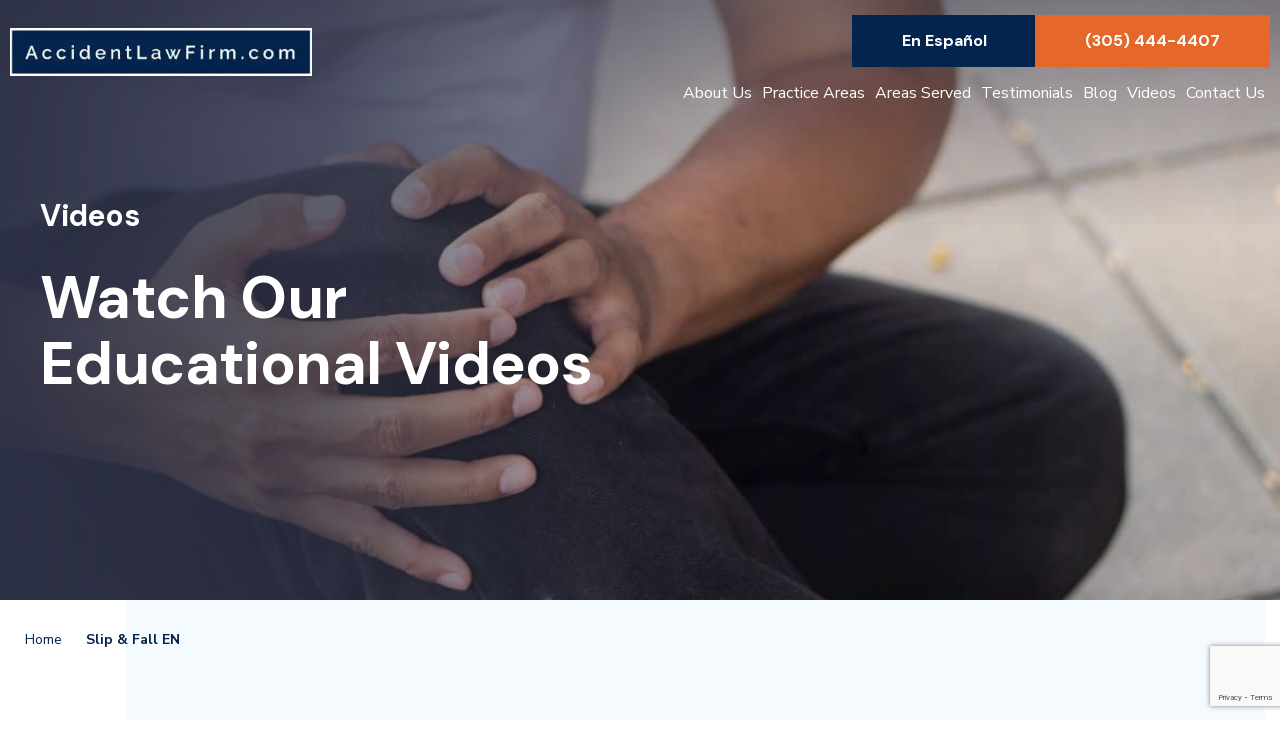

--- FILE ---
content_type: text/html; charset=UTF-8
request_url: https://accidentlawfirm.com/category/slip-and-fall-en/
body_size: 13906
content:
<!DOCTYPE html>
<html class="no-js" lang="en-US" prefix="og: https://ogp.me/ns#">
<head>
<meta charset="utf-8">
<title>Slip &amp; Fall EN Archives | AccidentLawFirm.com</title>
<link data-rocket-preload as="style" href="https://fonts.googleapis.com/css2?family=DM+Sans:wght@700&#038;family=Nunito+Sans:wght@400;600;700;800&#038;display=swap" rel="preload">
<link href="https://fonts.googleapis.com/css2?family=DM+Sans:wght@700&#038;family=Nunito+Sans:wght@400;600;700;800&#038;display=swap" media="print" onload="this.media=&#039;all&#039;" rel="stylesheet">
<noscript><link rel="stylesheet" href="https://fonts.googleapis.com/css2?family=DM+Sans:wght@700&#038;family=Nunito+Sans:wght@400;600;700;800&#038;display=swap"></noscript>
<meta http-equiv="X-UA-Compatible" content="IE=edge">
<meta name="viewport" content="width=device-width, initial-scale=1.0">
<meta name="theme-color" content="#03244D" media="(prefers-color-scheme: dark)">
<meta name="theme-color" content="#F5FAFF" media="(prefers-color-scheme: light)">
<meta name="google-site-verification" content="t38nRBvJ7kg31CI61d9xjIkOYYLjJEAcSzIRUkLbll0" />
<link rel="preconnect" href="https://fonts.googleapis.com">
<link rel="preconnect" href="https://fonts.gstatic.com" crossorigin>


<!-- reCAPTCHA -->
	<script src="https://www.google.com/recaptcha/api.js?render=6LcPzOorAAAAAI9HBrTBACu5QrQrFgVdbBguJKOX"></script>


<!-- Search Engine Optimization by Rank Math PRO - https://rankmath.com/ -->
<meta name="robots" content="follow, noindex"/>
<meta property="og:locale" content="en_US" />
<meta property="og:type" content="article" />
<meta property="og:title" content="Slip &amp; Fall EN Archives | AccidentLawFirm.com" />
<meta property="og:url" content="https://accidentlawfirm.com/category/slip-and-fall-en/" />
<meta name="twitter:card" content="summary_large_image" />
<meta name="twitter:title" content="Slip &amp; Fall EN Archives | AccidentLawFirm.com" />
<script type="application/ld+json" class="rank-math-schema-pro">{"@context":"https://schema.org","@graph":[{"@type":"Place","@id":"https://accidentlawfirm.com/#place","address":{"@type":"PostalAddress","streetAddress":"2151 SW 42nd Ave, Suite 200","addressLocality":"Miami","addressRegion":"Fl","postalCode":"33134"}},{"@type":"Organization","@id":"https://accidentlawfirm.com/#organization","name":"AccidentLawFirm.com","url":"https://accidentlawfirm.com","sameAs":["https://www.instagram.com/accidentlawfirmdotcom/"],"address":{"@type":"PostalAddress","streetAddress":"2151 SW 42nd Ave, Suite 200","addressLocality":"Miami","addressRegion":"Fl","postalCode":"33134"},"logo":{"@type":"ImageObject","@id":"https://accidentlawfirm.com/#logo","url":"https://accidentlawfirm.com/wp-content/uploads/2023/05/main-logo-mob.jpg","contentUrl":"https://accidentlawfirm.com/wp-content/uploads/2023/05/main-logo-mob.jpg","inLanguage":"en-US","width":"398","height":"64"},"location":{"@id":"https://accidentlawfirm.com/#place"}},{"@type":"WebSite","@id":"https://accidentlawfirm.com/#website","url":"https://accidentlawfirm.com","publisher":{"@id":"https://accidentlawfirm.com/#organization"},"inLanguage":"en-US"},{"@type":"BreadcrumbList","@id":"https://accidentlawfirm.com/category/slip-and-fall-en/#breadcrumb","itemListElement":[{"@type":"ListItem","position":"1","item":{"@id":"https://accidentlawfirm.com","name":"Home"}},{"@type":"ListItem","position":"2","item":{"@id":"https://accidentlawfirm.com/category/slip-and-fall-en/","name":"Slip &amp; Fall EN"}}]},{"@type":"CollectionPage","@id":"https://accidentlawfirm.com/category/slip-and-fall-en/#webpage","url":"https://accidentlawfirm.com/category/slip-and-fall-en/","name":"Slip &amp; Fall EN Archives | AccidentLawFirm.com","isPartOf":{"@id":"https://accidentlawfirm.com/#website"},"inLanguage":"en-US","breadcrumb":{"@id":"https://accidentlawfirm.com/category/slip-and-fall-en/#breadcrumb"}}]}</script>
<!-- /Rank Math WordPress SEO plugin -->

<link href='https://fonts.gstatic.com' crossorigin rel='preconnect' />
<link rel="alternate" type="application/rss+xml" title="AccidentLawFirm.com &raquo; Feed" href="https://accidentlawfirm.com/feed/" />
<link rel="alternate" type="application/rss+xml" title="AccidentLawFirm.com &raquo; Comments Feed" href="https://accidentlawfirm.com/comments/feed/" />
<link rel="alternate" type="application/rss+xml" title="AccidentLawFirm.com &raquo; Slip &amp; Fall EN Category Feed" href="https://accidentlawfirm.com/category/slip-and-fall-en/feed/" />
<style id='wp-img-auto-sizes-contain-inline-css' type='text/css'>
img:is([sizes=auto i],[sizes^="auto," i]){contain-intrinsic-size:3000px 1500px}
/*# sourceURL=wp-img-auto-sizes-contain-inline-css */
</style>
<style id='wp-emoji-styles-inline-css' type='text/css'>

	img.wp-smiley, img.emoji {
		display: inline !important;
		border: none !important;
		box-shadow: none !important;
		height: 1em !important;
		width: 1em !important;
		margin: 0 0.07em !important;
		vertical-align: -0.1em !important;
		background: none !important;
		padding: 0 !important;
	}
/*# sourceURL=wp-emoji-styles-inline-css */
</style>
<style id='wp-block-library-inline-css' type='text/css'>
:root{--wp-block-synced-color:#7a00df;--wp-block-synced-color--rgb:122,0,223;--wp-bound-block-color:var(--wp-block-synced-color);--wp-editor-canvas-background:#ddd;--wp-admin-theme-color:#007cba;--wp-admin-theme-color--rgb:0,124,186;--wp-admin-theme-color-darker-10:#006ba1;--wp-admin-theme-color-darker-10--rgb:0,107,160.5;--wp-admin-theme-color-darker-20:#005a87;--wp-admin-theme-color-darker-20--rgb:0,90,135;--wp-admin-border-width-focus:2px}@media (min-resolution:192dpi){:root{--wp-admin-border-width-focus:1.5px}}.wp-element-button{cursor:pointer}:root .has-very-light-gray-background-color{background-color:#eee}:root .has-very-dark-gray-background-color{background-color:#313131}:root .has-very-light-gray-color{color:#eee}:root .has-very-dark-gray-color{color:#313131}:root .has-vivid-green-cyan-to-vivid-cyan-blue-gradient-background{background:linear-gradient(135deg,#00d084,#0693e3)}:root .has-purple-crush-gradient-background{background:linear-gradient(135deg,#34e2e4,#4721fb 50%,#ab1dfe)}:root .has-hazy-dawn-gradient-background{background:linear-gradient(135deg,#faaca8,#dad0ec)}:root .has-subdued-olive-gradient-background{background:linear-gradient(135deg,#fafae1,#67a671)}:root .has-atomic-cream-gradient-background{background:linear-gradient(135deg,#fdd79a,#004a59)}:root .has-nightshade-gradient-background{background:linear-gradient(135deg,#330968,#31cdcf)}:root .has-midnight-gradient-background{background:linear-gradient(135deg,#020381,#2874fc)}:root{--wp--preset--font-size--normal:16px;--wp--preset--font-size--huge:42px}.has-regular-font-size{font-size:1em}.has-larger-font-size{font-size:2.625em}.has-normal-font-size{font-size:var(--wp--preset--font-size--normal)}.has-huge-font-size{font-size:var(--wp--preset--font-size--huge)}.has-text-align-center{text-align:center}.has-text-align-left{text-align:left}.has-text-align-right{text-align:right}.has-fit-text{white-space:nowrap!important}#end-resizable-editor-section{display:none}.aligncenter{clear:both}.items-justified-left{justify-content:flex-start}.items-justified-center{justify-content:center}.items-justified-right{justify-content:flex-end}.items-justified-space-between{justify-content:space-between}.screen-reader-text{border:0;clip-path:inset(50%);height:1px;margin:-1px;overflow:hidden;padding:0;position:absolute;width:1px;word-wrap:normal!important}.screen-reader-text:focus{background-color:#ddd;clip-path:none;color:#444;display:block;font-size:1em;height:auto;left:5px;line-height:normal;padding:15px 23px 14px;text-decoration:none;top:5px;width:auto;z-index:100000}html :where(.has-border-color){border-style:solid}html :where([style*=border-top-color]){border-top-style:solid}html :where([style*=border-right-color]){border-right-style:solid}html :where([style*=border-bottom-color]){border-bottom-style:solid}html :where([style*=border-left-color]){border-left-style:solid}html :where([style*=border-width]){border-style:solid}html :where([style*=border-top-width]){border-top-style:solid}html :where([style*=border-right-width]){border-right-style:solid}html :where([style*=border-bottom-width]){border-bottom-style:solid}html :where([style*=border-left-width]){border-left-style:solid}html :where(img[class*=wp-image-]){height:auto;max-width:100%}:where(figure){margin:0 0 1em}html :where(.is-position-sticky){--wp-admin--admin-bar--position-offset:var(--wp-admin--admin-bar--height,0px)}@media screen and (max-width:600px){html :where(.is-position-sticky){--wp-admin--admin-bar--position-offset:0px}}

/*# sourceURL=wp-block-library-inline-css */
</style><style id='global-styles-inline-css' type='text/css'>
:root{--wp--preset--aspect-ratio--square: 1;--wp--preset--aspect-ratio--4-3: 4/3;--wp--preset--aspect-ratio--3-4: 3/4;--wp--preset--aspect-ratio--3-2: 3/2;--wp--preset--aspect-ratio--2-3: 2/3;--wp--preset--aspect-ratio--16-9: 16/9;--wp--preset--aspect-ratio--9-16: 9/16;--wp--preset--color--black: #000000;--wp--preset--color--cyan-bluish-gray: #abb8c3;--wp--preset--color--white: #ffffff;--wp--preset--color--pale-pink: #f78da7;--wp--preset--color--vivid-red: #cf2e2e;--wp--preset--color--luminous-vivid-orange: #ff6900;--wp--preset--color--luminous-vivid-amber: #fcb900;--wp--preset--color--light-green-cyan: #7bdcb5;--wp--preset--color--vivid-green-cyan: #00d084;--wp--preset--color--pale-cyan-blue: #8ed1fc;--wp--preset--color--vivid-cyan-blue: #0693e3;--wp--preset--color--vivid-purple: #9b51e0;--wp--preset--gradient--vivid-cyan-blue-to-vivid-purple: linear-gradient(135deg,rgb(6,147,227) 0%,rgb(155,81,224) 100%);--wp--preset--gradient--light-green-cyan-to-vivid-green-cyan: linear-gradient(135deg,rgb(122,220,180) 0%,rgb(0,208,130) 100%);--wp--preset--gradient--luminous-vivid-amber-to-luminous-vivid-orange: linear-gradient(135deg,rgb(252,185,0) 0%,rgb(255,105,0) 100%);--wp--preset--gradient--luminous-vivid-orange-to-vivid-red: linear-gradient(135deg,rgb(255,105,0) 0%,rgb(207,46,46) 100%);--wp--preset--gradient--very-light-gray-to-cyan-bluish-gray: linear-gradient(135deg,rgb(238,238,238) 0%,rgb(169,184,195) 100%);--wp--preset--gradient--cool-to-warm-spectrum: linear-gradient(135deg,rgb(74,234,220) 0%,rgb(151,120,209) 20%,rgb(207,42,186) 40%,rgb(238,44,130) 60%,rgb(251,105,98) 80%,rgb(254,248,76) 100%);--wp--preset--gradient--blush-light-purple: linear-gradient(135deg,rgb(255,206,236) 0%,rgb(152,150,240) 100%);--wp--preset--gradient--blush-bordeaux: linear-gradient(135deg,rgb(254,205,165) 0%,rgb(254,45,45) 50%,rgb(107,0,62) 100%);--wp--preset--gradient--luminous-dusk: linear-gradient(135deg,rgb(255,203,112) 0%,rgb(199,81,192) 50%,rgb(65,88,208) 100%);--wp--preset--gradient--pale-ocean: linear-gradient(135deg,rgb(255,245,203) 0%,rgb(182,227,212) 50%,rgb(51,167,181) 100%);--wp--preset--gradient--electric-grass: linear-gradient(135deg,rgb(202,248,128) 0%,rgb(113,206,126) 100%);--wp--preset--gradient--midnight: linear-gradient(135deg,rgb(2,3,129) 0%,rgb(40,116,252) 100%);--wp--preset--font-size--small: 13px;--wp--preset--font-size--medium: 20px;--wp--preset--font-size--large: 36px;--wp--preset--font-size--x-large: 42px;--wp--preset--spacing--20: 0.44rem;--wp--preset--spacing--30: 0.67rem;--wp--preset--spacing--40: 1rem;--wp--preset--spacing--50: 1.5rem;--wp--preset--spacing--60: 2.25rem;--wp--preset--spacing--70: 3.38rem;--wp--preset--spacing--80: 5.06rem;--wp--preset--shadow--natural: 6px 6px 9px rgba(0, 0, 0, 0.2);--wp--preset--shadow--deep: 12px 12px 50px rgba(0, 0, 0, 0.4);--wp--preset--shadow--sharp: 6px 6px 0px rgba(0, 0, 0, 0.2);--wp--preset--shadow--outlined: 6px 6px 0px -3px rgb(255, 255, 255), 6px 6px rgb(0, 0, 0);--wp--preset--shadow--crisp: 6px 6px 0px rgb(0, 0, 0);}:where(.is-layout-flex){gap: 0.5em;}:where(.is-layout-grid){gap: 0.5em;}body .is-layout-flex{display: flex;}.is-layout-flex{flex-wrap: wrap;align-items: center;}.is-layout-flex > :is(*, div){margin: 0;}body .is-layout-grid{display: grid;}.is-layout-grid > :is(*, div){margin: 0;}:where(.wp-block-columns.is-layout-flex){gap: 2em;}:where(.wp-block-columns.is-layout-grid){gap: 2em;}:where(.wp-block-post-template.is-layout-flex){gap: 1.25em;}:where(.wp-block-post-template.is-layout-grid){gap: 1.25em;}.has-black-color{color: var(--wp--preset--color--black) !important;}.has-cyan-bluish-gray-color{color: var(--wp--preset--color--cyan-bluish-gray) !important;}.has-white-color{color: var(--wp--preset--color--white) !important;}.has-pale-pink-color{color: var(--wp--preset--color--pale-pink) !important;}.has-vivid-red-color{color: var(--wp--preset--color--vivid-red) !important;}.has-luminous-vivid-orange-color{color: var(--wp--preset--color--luminous-vivid-orange) !important;}.has-luminous-vivid-amber-color{color: var(--wp--preset--color--luminous-vivid-amber) !important;}.has-light-green-cyan-color{color: var(--wp--preset--color--light-green-cyan) !important;}.has-vivid-green-cyan-color{color: var(--wp--preset--color--vivid-green-cyan) !important;}.has-pale-cyan-blue-color{color: var(--wp--preset--color--pale-cyan-blue) !important;}.has-vivid-cyan-blue-color{color: var(--wp--preset--color--vivid-cyan-blue) !important;}.has-vivid-purple-color{color: var(--wp--preset--color--vivid-purple) !important;}.has-black-background-color{background-color: var(--wp--preset--color--black) !important;}.has-cyan-bluish-gray-background-color{background-color: var(--wp--preset--color--cyan-bluish-gray) !important;}.has-white-background-color{background-color: var(--wp--preset--color--white) !important;}.has-pale-pink-background-color{background-color: var(--wp--preset--color--pale-pink) !important;}.has-vivid-red-background-color{background-color: var(--wp--preset--color--vivid-red) !important;}.has-luminous-vivid-orange-background-color{background-color: var(--wp--preset--color--luminous-vivid-orange) !important;}.has-luminous-vivid-amber-background-color{background-color: var(--wp--preset--color--luminous-vivid-amber) !important;}.has-light-green-cyan-background-color{background-color: var(--wp--preset--color--light-green-cyan) !important;}.has-vivid-green-cyan-background-color{background-color: var(--wp--preset--color--vivid-green-cyan) !important;}.has-pale-cyan-blue-background-color{background-color: var(--wp--preset--color--pale-cyan-blue) !important;}.has-vivid-cyan-blue-background-color{background-color: var(--wp--preset--color--vivid-cyan-blue) !important;}.has-vivid-purple-background-color{background-color: var(--wp--preset--color--vivid-purple) !important;}.has-black-border-color{border-color: var(--wp--preset--color--black) !important;}.has-cyan-bluish-gray-border-color{border-color: var(--wp--preset--color--cyan-bluish-gray) !important;}.has-white-border-color{border-color: var(--wp--preset--color--white) !important;}.has-pale-pink-border-color{border-color: var(--wp--preset--color--pale-pink) !important;}.has-vivid-red-border-color{border-color: var(--wp--preset--color--vivid-red) !important;}.has-luminous-vivid-orange-border-color{border-color: var(--wp--preset--color--luminous-vivid-orange) !important;}.has-luminous-vivid-amber-border-color{border-color: var(--wp--preset--color--luminous-vivid-amber) !important;}.has-light-green-cyan-border-color{border-color: var(--wp--preset--color--light-green-cyan) !important;}.has-vivid-green-cyan-border-color{border-color: var(--wp--preset--color--vivid-green-cyan) !important;}.has-pale-cyan-blue-border-color{border-color: var(--wp--preset--color--pale-cyan-blue) !important;}.has-vivid-cyan-blue-border-color{border-color: var(--wp--preset--color--vivid-cyan-blue) !important;}.has-vivid-purple-border-color{border-color: var(--wp--preset--color--vivid-purple) !important;}.has-vivid-cyan-blue-to-vivid-purple-gradient-background{background: var(--wp--preset--gradient--vivid-cyan-blue-to-vivid-purple) !important;}.has-light-green-cyan-to-vivid-green-cyan-gradient-background{background: var(--wp--preset--gradient--light-green-cyan-to-vivid-green-cyan) !important;}.has-luminous-vivid-amber-to-luminous-vivid-orange-gradient-background{background: var(--wp--preset--gradient--luminous-vivid-amber-to-luminous-vivid-orange) !important;}.has-luminous-vivid-orange-to-vivid-red-gradient-background{background: var(--wp--preset--gradient--luminous-vivid-orange-to-vivid-red) !important;}.has-very-light-gray-to-cyan-bluish-gray-gradient-background{background: var(--wp--preset--gradient--very-light-gray-to-cyan-bluish-gray) !important;}.has-cool-to-warm-spectrum-gradient-background{background: var(--wp--preset--gradient--cool-to-warm-spectrum) !important;}.has-blush-light-purple-gradient-background{background: var(--wp--preset--gradient--blush-light-purple) !important;}.has-blush-bordeaux-gradient-background{background: var(--wp--preset--gradient--blush-bordeaux) !important;}.has-luminous-dusk-gradient-background{background: var(--wp--preset--gradient--luminous-dusk) !important;}.has-pale-ocean-gradient-background{background: var(--wp--preset--gradient--pale-ocean) !important;}.has-electric-grass-gradient-background{background: var(--wp--preset--gradient--electric-grass) !important;}.has-midnight-gradient-background{background: var(--wp--preset--gradient--midnight) !important;}.has-small-font-size{font-size: var(--wp--preset--font-size--small) !important;}.has-medium-font-size{font-size: var(--wp--preset--font-size--medium) !important;}.has-large-font-size{font-size: var(--wp--preset--font-size--large) !important;}.has-x-large-font-size{font-size: var(--wp--preset--font-size--x-large) !important;}
/*# sourceURL=global-styles-inline-css */
</style>

<style id='classic-theme-styles-inline-css' type='text/css'>
/*! This file is auto-generated */
.wp-block-button__link{color:#fff;background-color:#32373c;border-radius:9999px;box-shadow:none;text-decoration:none;padding:calc(.667em + 2px) calc(1.333em + 2px);font-size:1.125em}.wp-block-file__button{background:#32373c;color:#fff;text-decoration:none}
/*# sourceURL=/wp-includes/css/classic-themes.min.css */
</style>
<link rel='stylesheet' id='swiper-css' href='https://accidentlawfirm.com/wp-content/themes/accidentlawfirm/assets/css/swiper.min.css' type='text/css' media='all' />
<link data-minify="1" rel='stylesheet' id='main-css' href='https://accidentlawfirm.com/wp-content/cache/min/1/wp-content/themes/accidentlawfirm/assets/css/main.css?ver=1764861862' type='text/css' media='all' />
<script type="text/javascript" src="https://accidentlawfirm.com/wp-includes/js/jquery/jquery.min.js" id="jquery-core-js"></script>
<script type="text/javascript" src="https://accidentlawfirm.com/wp-includes/js/jquery/jquery-migrate.min.js" id="jquery-migrate-js"></script>
<link rel="https://api.w.org/" href="https://accidentlawfirm.com/wp-json/" /><link rel="alternate" title="JSON" type="application/json" href="https://accidentlawfirm.com/wp-json/wp/v2/categories/74" /><link rel="EditURI" type="application/rsd+xml" title="RSD" href="https://accidentlawfirm.com/xmlrpc.php?rsd" />

<!-- Stream WordPress user activity plugin v4.1.1 -->
<script type="application/ld+json">
{
    "@context": "http://schema.org",
    "@type": "WebSite",
    "name": "AccidentLawFirm.com",
    "url": "https://accidentlawfirm.com",
    "potentialAction": {
        "@type": "SearchAction",
        "target": "https://accidentlawfirm.com?s={search_term_string}",
        "query-input": "required name=search_term_string"
    }
}
</script>
<link rel="icon" href="https://accidentlawfirm.com/wp-content/uploads/2023/05/favicon-300x300.png" sizes="32x32" />
<link rel="icon" href="https://accidentlawfirm.com/wp-content/uploads/2023/05/favicon-300x300.png" sizes="192x192" />
<link rel="apple-touch-icon" href="https://accidentlawfirm.com/wp-content/uploads/2023/05/favicon-300x300.png" />
<meta name="msapplication-TileImage" content="https://accidentlawfirm.com/wp-content/uploads/2023/05/favicon-300x300.png" />
<!-- BEGIN Theme Custom CSS -->
<style>
.home-page-hero {
  height: 100vh;
}
.home-page-hero .cta-container {
  margin-bottom: 5vh;
}
@media (min-width: 992px) {
  .home-page-hero .cta-container {
    margin-bottom: 10vh;
  }
}
.home-page-hero .cta-container > .cta .cta-btn-container p {
  text-align: left;
}
.home-page-hero .btn.cta {
  padding: 1rem 3rem;
  font-size: 18px;
}

@media (max-width:768px) {
  .our-victories .inner-container .swiper .swiper-slide .h2 {
  	font-size: 3rem;
    line-height: 4rem;
  }
}

.home-page-hero .cta-container > .cta .cta-btn-container .cta {
  width: fit-content;
  white-space: unset;
}
.home-page-hero .cta-container > .cta .cta-btn-container {
  max-width: fit-content;
}
@media (max-width: 575px) {
  .home-page-hero .cta-container {
    padding-top: 140px
  }
}
.page-id-1532 .content-container,
.page-id-1546 .content-container,
.page-id-1554 .content-container{
  padding:15px 0;
</style>
<!-- END Theme Custom CSS -->
<!-- BEGIN Theme Custom Head JS -->
<!-- Google Tag Manager -->
<script>(function(w,d,s,l,i){w[l]=w[l]||[];w[l].push({'gtm.start':
new Date().getTime(),event:'gtm.js'});var f=d.getElementsByTagName(s)[0],
j=d.createElement(s),dl=l!='dataLayer'?'&l='+l:'';j.async=true;j.src=
'https://www.googletagmanager.com/gtm.js?id='+i+dl;f.parentNode.insertBefore(j,f);
})(window,document,'script','dataLayer','GTM-W8TCBK29');</script>
<!-- End Google Tag Manager -->
<!-- END Theme Custom Head JS -->
		<style type="text/css" id="wp-custom-css">
			.hp-video-container {
  max-width: 996px;
}

.hp-video iframe{
  aspect-ratio: 16 / 9;
  width: 100%;
max-width: 996px;
}

@media (max-width:768px) {
  .our-victories .inner-container .swiper .swiper-slide .h2 {
  	font-size: 3rem;
    line-height: 4rem;
  }
}		</style>
		<style type="text/css">@charset "UTF-8";/** THIS FILE IS AUTOMATICALLY GENERATED - DO NOT MAKE MANUAL EDITS! **//** Custom CSS should be added to Mega Menu > Menu Themes > Custom Styling **/.mega-menu-last-modified-1750073365 { content: 'Monday 16th June 2025 11:29:25 UTC'; }.wp-block {}</style>
<meta name="generator" content="WP Rocket 3.19.3" data-wpr-features="wpr_minify_js wpr_minify_css wpr_preload_links wpr_desktop" /></head>

<body class="archive category category-slip-and-fall-en category-74 wp-theme-accidentlawfirm">

<!-- BEGIN Theme Custom Body JS -->
<!-- Google Tag Manager (noscript) -->
<noscript><iframe src="https://www.googletagmanager.com/ns.html?id=GTM-W8TCBK29"
height="0" width="0" style="display:none;visibility:hidden"></iframe></noscript>
<!-- End Google Tag Manager (noscript) -->
<!-- END Theme Custom Body JS -->

<header data-rocket-location-hash="9496dc44cbda5cdebb84f02bfc4ab41b" class="header">
	<div data-rocket-location-hash="c79f54e672157300062fa9260c6e35cb" class="container position-relative">
		<div data-rocket-location-hash="b8d1eac115cae1deeb7cf80a9ce7f108" class="row tablet flex-xl-nowrap">
			<div class="d-flex logo-container">
				    <a class="logo mb-1 mb-md-0 d-block text-center" href="https://accidentlawfirm.com/">
          <picture>
                <source srcset="https://accidentlawfirm.com/wp-content/uploads/2023/05/main-logo.webp" type="image/webp">
                <source srcset="https://accidentlawfirm.com/wp-content/uploads/2023/05/main-logo.jpg" type="image/jpg">
        <img src="https://accidentlawfirm.com/wp-content/uploads/2023/05/main-logo.jpg" alt="AccidentLawFirm.com Logo" title="AccidentLawFirm.com">
      </picture>
        </a>
    			</div><!--/.col-->
			<div class="d-flex right-side nav-container ml-auto w-100">
				<div class="header-buttons">
				<div class="lang-select-wrapper">
					<button class="lang-select language-switch btn primary large" type="button" id="dropdownMenuButton" data-toggle="dropdown" aria-haspopup="true" aria-expanded="false">
						En Español  
					</button>
					<ul class="dropdown-menu lang-selector" aria-labelledby="dropdownMenuButton">
							<li class="lang-item lang-item-20 lang-item-en current-lang lang-item-first"><a lang="en-US" hreflang="en-US" href="https://accidentlawfirm.com/category/slip-and-fall-en/" aria-current="true">English</a></li>
	<li class="lang-item lang-item-25 lang-item-es no-translation"><a lang="es-ES" hreflang="es-ES" href="https://accidentlawfirm.com/es/">Español</a></li>
	<li class="lang-item lang-item-77 lang-item-pt no-translation"><a lang="pt-PT" hreflang="pt-PT" href="https://accidentlawfirm.com/pt/">Português</a></li>
					</ul>
				</div>
					<a href="tel:3054444407" title="phone number" class="phone-number btn secondary large">(305) 444-4407</a>
				</div>
				<nav class="navbar w-lg-100 navbar-expand-lg">
					<button class="hamburger navbar-toggler position-relative ml-auto hamburger--spring" type="button" data-toggle="collapse" data-target="#navbarDropdown" aria-controls="navbarDropdown" aria-expanded="false" aria-label="Toggle navigation" title="Open menu button">
						<span class="hamburger-box">
						<span class="hamburger-inner"></span>
						</span>
					</button>
					<div class="collapse navbar-collapse ml-auto" id="navbarDropdown">
						<ul id="menu-main-menu" class="navbar-nav w-100 justify-content-lg-end justify-content-start "><li  id="menu-item-24" class="menu-item menu-item-type-post_type menu-item-object-page nav-item nav-item-24"><a href="https://accidentlawfirm.com/bobby-nunez/" class="nav-link">About Us</a></li>
<li  id="menu-item-688" class="menu-item menu-item-type-post_type menu-item-object-page menu-item-has-children dropdown nav-item nav-item-688"><a href="https://accidentlawfirm.com/practice-areas/" class="nav-link dropdown-toggle">Practice Areas</a>
<ul class="dropdown-menu depth_0">
	<li  id="menu-item-120" class="menu-item menu-item-type-post_type menu-item-object-page nav-item nav-item-120"><a class="dropdown-item nav-link" href="https://accidentlawfirm.com/miami-bicycle-accident-lawyer/" class="nav-link">Bicycle Accident Lawyer</a></li>
	<li  id="menu-item-123" class="menu-item menu-item-type-post_type menu-item-object-page nav-item nav-item-123"><a class="dropdown-item nav-link" href="https://accidentlawfirm.com/cruise-boating-accident/" class="nav-link">Boat Accident</a></li>
	<li  id="menu-item-121" class="menu-item menu-item-type-post_type menu-item-object-page menu-item-has-children dropdown nav-item nav-item-121 dropdown-menu-right"><a class="dropdown-item nav-link" href="https://accidentlawfirm.com/miami-car-accident-lawyer/" class="nav-link dropdown-toggle">Car Accident</a>
	<ul class="dropdown-menu sub-menu depth_1">
		<li  id="menu-item-959" class="menu-item menu-item-type-post_type menu-item-object-page nav-item nav-item-959"><a class="dropdown-item nav-link" href="https://accidentlawfirm.com/miami-car-accident-lawyer/t-bone-accidents/" class="nav-link">T-Bone Accident</a></li>
		<li  id="menu-item-957" class="menu-item menu-item-type-post_type menu-item-object-page nav-item nav-item-957"><a class="dropdown-item nav-link" href="https://accidentlawfirm.com/miami-car-accident-lawyer/head-on-accidents/" class="nav-link">Head-On Collision</a></li>
		<li  id="menu-item-955" class="menu-item menu-item-type-post_type menu-item-object-page nav-item nav-item-955"><a class="dropdown-item nav-link" href="https://accidentlawfirm.com/miami-car-accident-lawyer/hit-and-run-accidents/" class="nav-link">Hit &#038; Run Accident</a></li>
		<li  id="menu-item-954" class="menu-item menu-item-type-post_type menu-item-object-page nav-item nav-item-954"><a class="dropdown-item nav-link" href="https://accidentlawfirm.com/miami-car-accident-lawyer/rear-end-accidents/" class="nav-link">Rear-End Collisions</a></li>
		<li  id="menu-item-951" class="menu-item menu-item-type-post_type menu-item-object-page nav-item nav-item-951"><a class="dropdown-item nav-link" href="https://accidentlawfirm.com/miami-car-accident-lawyer/lyft-accidents/" class="nav-link">Lyft Accident</a></li>
		<li  id="menu-item-949" class="menu-item menu-item-type-post_type menu-item-object-page nav-item nav-item-949"><a class="dropdown-item nav-link" href="https://accidentlawfirm.com/miami-car-accident-lawyer/rollover-accidents/" class="nav-link">Rollover Accident</a></li>
		<li  id="menu-item-958" class="menu-item menu-item-type-post_type menu-item-object-page nav-item nav-item-958"><a class="dropdown-item nav-link" href="https://accidentlawfirm.com/miami-car-accident-lawyer/uber-accidents/" class="nav-link">Uber Accident</a></li>
		<li  id="menu-item-947" class="menu-item menu-item-type-post_type menu-item-object-page nav-item nav-item-947"><a class="dropdown-item nav-link" href="https://accidentlawfirm.com/miami-car-accident-lawyer/distracted-driving-accidents/" class="nav-link">Distracted Driving Accidents</a></li>
		<li  id="menu-item-948" class="menu-item menu-item-type-post_type menu-item-object-page nav-item nav-item-948"><a class="dropdown-item nav-link" href="https://accidentlawfirm.com/miami-car-accident-lawyer/intersection-accidents/" class="nav-link">Intersection Car Accidents</a></li>
		<li  id="menu-item-950" class="menu-item menu-item-type-post_type menu-item-object-page nav-item nav-item-950"><a class="dropdown-item nav-link" href="https://accidentlawfirm.com/miami-car-accident-lawyer/texting-and-driving-accidents/" class="nav-link">Texting While Driving</a></li>
		<li  id="menu-item-946" class="menu-item menu-item-type-post_type menu-item-object-page nav-item nav-item-946"><a class="dropdown-item nav-link" href="https://accidentlawfirm.com/miami-car-accident-lawyer/speeding-accidents/" class="nav-link">Speeding Car Accidents</a></li>
		<li  id="menu-item-952" class="menu-item menu-item-type-post_type menu-item-object-page nav-item nav-item-952"><a class="dropdown-item nav-link" href="https://accidentlawfirm.com/miami-car-accident-lawyer/uninsured-motorist-accidents/" class="nav-link">Uninsured Motorist Accident</a></li>
		<li  id="menu-item-953" class="menu-item menu-item-type-post_type menu-item-object-page nav-item nav-item-953"><a class="dropdown-item nav-link" href="https://accidentlawfirm.com/miami-car-accident-lawyer/reckless-driving-accidents/" class="nav-link">Reckless Driving Accident</a></li>
		<li  id="menu-item-956" class="menu-item menu-item-type-post_type menu-item-object-page nav-item nav-item-956"><a class="dropdown-item nav-link" href="https://accidentlawfirm.com/miami-car-accident-lawyer/drunk-driving-accidents/" class="nav-link">Drunk Driving Accident</a></li>
	</ul>
</li>
	<li  id="menu-item-122" class="menu-item menu-item-type-post_type menu-item-object-page nav-item nav-item-122"><a class="dropdown-item nav-link" href="https://accidentlawfirm.com/catastrophic-injury-attorneys-miami/" class="nav-link">Catastrophic Injury</a></li>
	<li  id="menu-item-124" class="menu-item menu-item-type-post_type menu-item-object-page nav-item nav-item-124"><a class="dropdown-item nav-link" href="https://accidentlawfirm.com/appliance-leaks-claim-lawyer-miami/" class="nav-link">Appliance Leaks Claim Lawyer</a></li>
	<li  id="menu-item-125" class="menu-item menu-item-type-post_type menu-item-object-page nav-item nav-item-125"><a class="dropdown-item nav-link" href="https://accidentlawfirm.com/dui-accident-victim/" class="nav-link">DUI Accident Victim</a></li>
	<li  id="menu-item-126" class="menu-item menu-item-type-post_type menu-item-object-page nav-item nav-item-126"><a class="dropdown-item nav-link" href="https://accidentlawfirm.com/falling-objects-injury-lawyer-miami/" class="nav-link">Falling Object Injuries</a></li>
	<li  id="menu-item-127" class="menu-item menu-item-type-post_type menu-item-object-page menu-item-has-children dropdown nav-item nav-item-127 dropdown-menu-right"><a class="dropdown-item nav-link" href="https://accidentlawfirm.com/miami-motorcycle-accident-lawyer/" class="nav-link dropdown-toggle">Motorcycle Accident</a>
	<ul class="dropdown-menu sub-menu depth_1">
		<li  id="menu-item-902" class="menu-item menu-item-type-post_type menu-item-object-page nav-item nav-item-902"><a class="dropdown-item nav-link" href="https://accidentlawfirm.com/miami-motorcycle-accident-lawyer/common-hazards/" class="nav-link">Common Hazards</a></li>
		<li  id="menu-item-903" class="menu-item menu-item-type-post_type menu-item-object-page nav-item nav-item-903"><a class="dropdown-item nav-link" href="https://accidentlawfirm.com/miami-motorcycle-accident-lawyer/motorcycle-laws/" class="nav-link">Motorcycle Laws</a></li>
		<li  id="menu-item-904" class="menu-item menu-item-type-post_type menu-item-object-page nav-item nav-item-904"><a class="dropdown-item nav-link" href="https://accidentlawfirm.com/miami-motorcycle-accident-lawyer/helmet-laws/" class="nav-link">Understanding Helmet Laws Can Strengthen Your Injury Claim</a></li>
	</ul>
</li>
	<li  id="menu-item-128" class="menu-item menu-item-type-post_type menu-item-object-page nav-item nav-item-128"><a class="dropdown-item nav-link" href="https://accidentlawfirm.com/miami-pedestrian-accident-attorney/" class="nav-link">Pedestrian Accidents</a></li>
	<li  id="menu-item-130" class="menu-item menu-item-type-post_type menu-item-object-page nav-item nav-item-130"><a class="dropdown-item nav-link" href="https://accidentlawfirm.com/miami-rideshare-accident-lawyer/" class="nav-link">Rideshare Accident</a></li>
	<li  id="menu-item-131" class="menu-item menu-item-type-post_type menu-item-object-page nav-item nav-item-131"><a class="dropdown-item nav-link" href="https://accidentlawfirm.com/miami-slip-and-fall-attorney/" class="nav-link">Slip and Fall</a></li>
	<li  id="menu-item-132" class="menu-item menu-item-type-post_type menu-item-object-page menu-item-has-children dropdown nav-item nav-item-132 dropdown-menu-right"><a class="dropdown-item nav-link" href="https://accidentlawfirm.com/miami-truck-accident-lawyer/" class="nav-link dropdown-toggle">Truck Accident Lawyer</a>
	<ul class="dropdown-menu sub-menu depth_1">
		<li  id="menu-item-857" class="menu-item menu-item-type-post_type menu-item-object-page nav-item nav-item-857"><a class="dropdown-item nav-link" href="https://accidentlawfirm.com/miami-truck-accident-lawyer/truck-company-errors/" class="nav-link">Company Errors</a></li>
		<li  id="menu-item-858" class="menu-item menu-item-type-post_type menu-item-object-page nav-item nav-item-858"><a class="dropdown-item nav-link" href="https://accidentlawfirm.com/miami-truck-accident-lawyer/truck-driver-fatigue/" class="nav-link">Driver Fatigue</a></li>
		<li  id="menu-item-859" class="menu-item menu-item-type-post_type menu-item-object-page nav-item nav-item-859"><a class="dropdown-item nav-link" href="https://accidentlawfirm.com/miami-truck-accident-lawyer/truck-driver-errors/" class="nav-link">Driver Errors</a></li>
		<li  id="menu-item-860" class="menu-item menu-item-type-post_type menu-item-object-page nav-item nav-item-860"><a class="dropdown-item nav-link" href="https://accidentlawfirm.com/miami-jackknife-accident-lawyer/" class="nav-link">Jackknife Accidents</a></li>
		<li  id="menu-item-861" class="menu-item menu-item-type-post_type menu-item-object-page nav-item nav-item-861"><a class="dropdown-item nav-link" href="https://accidentlawfirm.com/miami-truck-accident-lawyer/amazon-truck-accident-lawyer/" class="nav-link">Amazon Truck Accidents</a></li>
		<li  id="menu-item-862" class="menu-item menu-item-type-post_type menu-item-object-page nav-item nav-item-862"><a class="dropdown-item nav-link" href="https://accidentlawfirm.com/miami-truck-accident-lawyer/ups-truck-accident-lawyer/" class="nav-link">UPS Truck Accidents</a></li>
		<li  id="menu-item-863" class="menu-item menu-item-type-post_type menu-item-object-page nav-item nav-item-863"><a class="dropdown-item nav-link" href="https://accidentlawfirm.com/miami-truck-accident-lawyer/fedex-truck-accident-lawyer/" class="nav-link">Fedex Truck Accidents</a></li>
		<li  id="menu-item-864" class="menu-item menu-item-type-post_type menu-item-object-page nav-item nav-item-864"><a class="dropdown-item nav-link" href="https://accidentlawfirm.com/miami-truck-accident-lawyer/lost-load-truck-accident-lawyer/" class="nav-link">Lost Load Accidents</a></li>
		<li  id="menu-item-865" class="menu-item menu-item-type-post_type menu-item-object-page nav-item nav-item-865"><a class="dropdown-item nav-link" href="https://accidentlawfirm.com/miami-truck-accident-lawyer/miami-oversize-load-truck-accident-lawyer/" class="nav-link">Oversize Load Accidents</a></li>
	</ul>
</li>
	<li  id="menu-item-133" class="menu-item menu-item-type-post_type menu-item-object-page nav-item nav-item-133"><a class="dropdown-item nav-link" href="https://accidentlawfirm.com/miami-wrongful-death-attorney/" class="nav-link">Miami Wrongful Death Attorney – Florida Wrongful Death Claims Explained</a></li>
</ul>
</li>
<li  id="menu-item-1601" class="menu-item menu-item-type-custom menu-item-object-custom menu-item-has-children dropdown nav-item nav-item-1601"><a href="#" class="nav-link dropdown-toggle">Areas Served</a>
<ul class="dropdown-menu depth_0">
	<li  id="menu-item-1605" class="menu-item menu-item-type-custom menu-item-object-custom nav-item nav-item-1605"><a class="dropdown-item nav-link" href="/" class="nav-link">Miami</a></li>
	<li  id="menu-item-1604" class="menu-item menu-item-type-post_type menu-item-object-page nav-item nav-item-1604"><a class="dropdown-item nav-link" href="https://accidentlawfirm.com/coral-gables-personal-injury-lawyer/" class="nav-link">Coral Gables</a></li>
	<li  id="menu-item-3019" class="menu-item menu-item-type-post_type menu-item-object-page nav-item nav-item-3019"><a class="dropdown-item nav-link" href="https://accidentlawfirm.com/fort-lauderdale-personal-injury-lawyers/" class="nav-link">Fort Lauderdale</a></li>
	<li  id="menu-item-1603" class="menu-item menu-item-type-post_type menu-item-object-page nav-item nav-item-1603"><a class="dropdown-item nav-link" href="https://accidentlawfirm.com/hialeah-personal-injury-lawyer/" class="nav-link">Hialeah</a></li>
	<li  id="menu-item-3025" class="menu-item menu-item-type-post_type menu-item-object-page nav-item nav-item-3025"><a class="dropdown-item nav-link" href="https://accidentlawfirm.com/coral-springs-accident-lawyer/" class="nav-link">Coral Springs</a></li>
	<li  id="menu-item-1602" class="menu-item menu-item-type-post_type menu-item-object-page nav-item nav-item-1602"><a class="dropdown-item nav-link" href="https://accidentlawfirm.com/doral-personal-injury-lawyer/" class="nav-link">Doral</a></li>
	<li  id="menu-item-1989" class="menu-item menu-item-type-custom menu-item-object-custom nav-item nav-item-1989"><a class="dropdown-item nav-link" href="https://accidentlawfirm.com/contact/" class="nav-link">Miami Dade</a></li>
	<li  id="menu-item-3034" class="menu-item menu-item-type-post_type menu-item-object-page nav-item nav-item-3034"><a class="dropdown-item nav-link" href="https://accidentlawfirm.com/accident-lawyer-in-davie/" class="nav-link">Davie</a></li>
	<li  id="menu-item-3084" class="menu-item menu-item-type-post_type menu-item-object-page nav-item nav-item-3084"><a class="dropdown-item nav-link" href="https://accidentlawfirm.com/accident-lawyer-in-aventura/" class="nav-link">Aventura</a></li>
	<li  id="menu-item-1991" class="menu-item menu-item-type-custom menu-item-object-custom nav-item nav-item-1991"><a class="dropdown-item nav-link" href="https://accidentlawfirm.com/contact/" class="nav-link">Monroe</a></li>
	<li  id="menu-item-1992" class="menu-item menu-item-type-custom menu-item-object-custom nav-item nav-item-1992"><a class="dropdown-item nav-link" href="https://accidentlawfirm.com/contact/" class="nav-link">Palm Beach</a></li>
	<li  id="menu-item-1990" class="menu-item menu-item-type-custom menu-item-object-custom nav-item nav-item-1990"><a class="dropdown-item nav-link" href="https://accidentlawfirm.com/contact/" class="nav-link">Broward</a></li>
	<li  id="menu-item-1994" class="menu-item menu-item-type-custom menu-item-object-custom nav-item nav-item-1994"><a class="dropdown-item nav-link" href="https://accidentlawfirm.com/contact/" class="nav-link">Lee</a></li>
	<li  id="menu-item-1993" class="menu-item menu-item-type-custom menu-item-object-custom nav-item nav-item-1993"><a class="dropdown-item nav-link" href="https://accidentlawfirm.com/contact/" class="nav-link">Collier</a></li>
	<li  id="menu-item-1995" class="menu-item menu-item-type-custom menu-item-object-custom nav-item nav-item-1995"><a class="dropdown-item nav-link" href="https://accidentlawfirm.com/contact/" class="nav-link">Martin</a></li>
</ul>
</li>
<li  id="menu-item-25" class="menu-item menu-item-type-post_type menu-item-object-page nav-item nav-item-25"><a href="https://accidentlawfirm.com/client-reviews/" class="nav-link">Testimonials</a></li>
<li  id="menu-item-17" class="menu-item menu-item-type-post_type menu-item-object-page current_page_parent nav-item nav-item-17"><a href="https://accidentlawfirm.com/blog/" class="nav-link">Blog</a></li>
<li  id="menu-item-228" class="menu-item menu-item-type-custom menu-item-object-custom nav-item nav-item-228"><a href="/videos/" class="nav-link">Videos</a></li>
<li  id="menu-item-232" class="menu-item menu-item-type-post_type menu-item-object-page nav-item nav-item-232"><a href="https://accidentlawfirm.com/contact/" class="nav-link">Contact Us</a></li>
</ul>					</div>
				</nav>
			</div>
		</div>
	</div>
</header>

    <section class="inner-hero single-blog-hero"
                style="background: linear-gradient(90deg, #2D3146 -2.85%, rgba(45, 49, 70, 0.738846) 25.93%, rgba(45, 49, 70, 0.111502) 55.77%, rgba(45, 49, 70, 0) 100%), linear-gradient(180deg, #2D3146 -34.42%, rgba(45, 49, 70, 0) 38.23%), url('https://accidentlawfirm.com/wp-content/uploads/2023/06/Settle-Your-Case-in-Miami-with-a-Slip-Fall-Lawyer-1200x800.jpg') no-repeat center center / cover !important"
        >
        <div data-rocket-location-hash="125524ca3b6f2441d150d7faedfc10b3" class="container content-wrapper h-100 position-relative text-white pb-3 pb-lg-9 pl-lg-4">
            <div data-rocket-location-hash="d1d0418f8e032a479addb9cc4c3ed0ed" class="row justify-content-between align-items-center h-100">
                <div class="col-lg-6">
                                            <h4 class="text-white mb-3">Videos</h4>
                        <h1 class="page-title text-white">Watch Our Educational Videos</h1>
                                                        </div>
                            </div>
        </div>
    </section>

<main data-rocket-location-hash="a767cf665226926922d86fa459104fc3" class="main-content blog-archive-main-content">
  <div data-rocket-location-hash="ac91a6aa56e67c716e27c8c0747fa0f7" class="container blog-archive-container position-relative">
    <nav aria-label="breadcrumbs" class="rank-math-breadcrumb"><p><a href="https://accidentlawfirm.com">Home</a><span class="separator">  </span><span class="last">Slip &amp; Fall EN</span></p></nav>    <div data-rocket-location-hash="101c550418fcae4e29d05773bbacb152" class="row">
      <div class="col-12">
        <section class="content blog-post-loop-section">
          <div class="row blog-post-loop-container">

            

  


<div class="col-12 col-lg-6 blog-post-card">
  <div class="card-img-wrapper position-relative overflow-hidden">
          <img src="https://accidentlawfirm.com/wp-content/uploads/2023/06/Settle-Your-Case-in-Miami-with-a-Slip-Fall-Lawyer.jpg" alt="Settle Your Case in Miami with a Slip and Fall Lawyer">
        <div class="card-date-wrapper p-3 position-absolute bottom-0">
      <h4 class="mb-0">Mar 22, 2017</h4>
    </div>
    <a href="https://accidentlawfirm.com/settle-case-miami-slip-fall-lawyer/" title="Settle Your Case in Miami with a Slip and Fall Lawyer">
      <div class="overlay-primary position-absolute">
        <h3 class="text-white line-bottom line-secondary mb-0 pb-3 overlay-text">Read Article</h3>
      </div>
    </a>
  </div>
  <a href="https://accidentlawfirm.com/settle-case-miami-slip-fall-lawyer/" title="Settle Your Case in Miami with a Slip and Fall Lawyer">
    <h3 class="text-black mt-3 mb-6">
      Settle Your Case in Miami with a Slip and Fall Lawyer    </h3>
  </a>
</div><!--/.col-->


  
            </div>
        </section><!--/.content-->
      </div><!--/.col-->
    </div><!--/.row-->
  </div><!--/.container-->
</main>

<footer data-rocket-location-hash="710457d5916580fa907d79f5ba05e2b5" class="footer">
  <div data-rocket-location-hash="1ded919732da144e02a015d2156ecef5" class="container">
    <div data-rocket-location-hash="df9833b2a6ebb0cf7e291fa9eca586aa" class="row primary-row">
      <div class="col-12 col-sm-6 col-md-6 col-lg-3 col-xl-2 footer-logo mb-4 mb-md-0">
            <a class="logo mb-1 mb-md-0 d-block text-center" href="https://accidentlawfirm.com/">
          <picture>
                <source srcset="https://accidentlawfirm.com/wp-content/uploads/2025/01/main-logo.jpg" type="image/webp">
                <source srcset="https://accidentlawfirm.com/wp-content/uploads/2025/01/main-logo.jpg" type="image/jpg">
        <img src="https://accidentlawfirm.com/wp-content/uploads/2025/01/main-logo.jpg" alt="AccidentLawFirm.com Logo" title="AccidentLawFirm.com">
      </picture>
        </a>
            <div class="n-logo">
          <img src="https://accidentlawfirm.com/wp-content/themes/accidentlawfirm/assets/img/icons/N-logo2.jpg" alt="N logo" class="mx-auto d-block">
        </div>
      </div>
      <div class="col-12 col-sm-6 col-md-6 col-lg-3 col-xl-3 footer-menu mb-3"><div class="menu-footer-menu-container"><ul id="menu-footer-menu" class="menu"><li id="menu-item-1185" class="menu-item menu-item-type-post_type menu-item-object-page menu-item-1185"><a href="https://accidentlawfirm.com/bobby-nunez/">About Us</a></li>
<li id="menu-item-1186" class="menu-item menu-item-type-post_type menu-item-object-page menu-item-1186"><a href="https://accidentlawfirm.com/practice-areas/">Practice Areas</a></li>
<li id="menu-item-1187" class="menu-item menu-item-type-post_type menu-item-object-page menu-item-1187"><a href="https://accidentlawfirm.com/client-reviews/">Testimonials</a></li>
<li id="menu-item-1188" class="menu-item menu-item-type-post_type menu-item-object-page current_page_parent menu-item-1188"><a href="https://accidentlawfirm.com/blog/">Blog</a></li>
<li id="menu-item-1189" class="menu-item menu-item-type-custom menu-item-object-custom menu-item-1189"><a href="/videos/">Videos</a></li>
<li id="menu-item-1190" class="menu-item menu-item-type-post_type menu-item-object-page menu-item-1190"><a href="https://accidentlawfirm.com/contact/">Contact Us</a></li>
<li id="menu-item-1191" class="menu-item menu-item-type-post_type menu-item-object-page menu-item-1191"><a href="https://accidentlawfirm.com/privacy-policy/">Privacy Policy</a></li>
<li id="menu-item-2899" class="menu-item menu-item-type-post_type menu-item-object-page menu-item-2899"><a href="https://accidentlawfirm.com/terms-of-service/">Terms of Service</a></li>
<li id="menu-item-1640" class="menu-item menu-item-type-post_type menu-item-object-page menu-item-1640"><a href="https://accidentlawfirm.com/sitemap/">Sitemap</a></li>
</ul></div></div>
      <div class="col-12 col-sm-6 col-md-6 col-lg-3 col-xl-3 footer-contacts">
        <div class="mb-2">
          <p class="my-0">Miami-Dade</p>
          <a class="phone mb-1 h4" href="tel:3054444407" title="Call Us!">(305) 444-4407</a>
        </div>
        <div class="mb-2">
          <p class="my-0">Broward</p>
          <a class="phone mb-1 h4" href="tel:9544883000" title="Call Us!">(954) 488-3000</a>
        </div>
        <div class="mb-2">
          <p class="my-0">Lee/Collier</p>
          <a class="phone mb-1 h4" href="tel:2393850385" title="Call Us!">(239) 385-0385</a>
        </div>
      </div>
      <div class="col-12 col-sm-6 col-md-6 col-lg-3 col-xl-4 mt-lg-0 mt-xl-0 mb-6 mb-md-0 footer-address">
        <div class="address-container">
          <p class="my-0">Our Offices</p>
          <a class="address h4" href="https://www.google.com/maps/place/2151+SW+42nd+Ave,+Coral+Gables,+FL+33134/@25.7524943,-80.264937,17z/data=!3m1!4b1!4m5!3m4!1s0x88d9b79af89b85eb:0xe161af23983314d1!8m2!3d25.7524895!4d-80.2623621?entry=ttu" target="_blank" title="Our Address">2151 SW 42nd Ave, Suite 200<br>Miami, FL 33134</a>
          <a class="address h4" href="" target="_blank" title="Our Address"><br></a>
        </div>
        <div>
          <p class="mt-3 mt-sm-1 mb-1 mb-sm-0 mt-lg-1 mb-lg-0">Follow Us</p>
          <div class="footer-socials">
            <ul class="social-links list-unstyled list-inline mx-auto">
    <li class="list-inline-item">
    <a class="fab fa-twitter easing" href="https://twitter.com/NUNEZ_LAW" target="_blank" title="Twitter"></a>
  </li>
    <li class="list-inline-item">
    <a class="fab fa-facebook-f easing" href="https://www.facebook.com/nunezlawmiami/" target="_blank" title="Facebook"></a>
  </li>
    <li class="list-inline-item">
    <a class="fab fa-google easing" href="https://www.google.com/maps?cid=12586082207403626187" target="_blank" title="Google"></a>
  </li>
    <li class="list-inline-item">
    <a class="fab fa-instagram easing" href="https://www.instagram.com/accidentlawfirmdotcom/" target="_blank" title="Instagram"></a>
  </li>
  </ul><!--/.social-links-->
          </div>
        </div>
      </div>
    </div>
  </div>
  <div data-rocket-location-hash="68e122c6b23b4519e49c5a2a57b5f054" class="container">
        <div data-rocket-location-hash="7270b12e1e89389a72e9eb0b472b962d" class="row copyright py-2 text-center mb-md-3">
      <div class="col-12 d-flex flex-wrap align-items-center justify-content-center">
        <p class="mb-1 m-lg-0">Copyright 2025 © AccidentLawFirm.com – All Rights Reserved.</p>
      </div>
    </div>
  </div><!--/.container-->
</footer>

<script type="speculationrules">
{"prefetch":[{"source":"document","where":{"and":[{"href_matches":"/*"},{"not":{"href_matches":["/wp-*.php","/wp-admin/*","/wp-content/uploads/*","/wp-content/*","/wp-content/plugins/*","/wp-content/themes/accidentlawfirm/*","/*\\?(.+)"]}},{"not":{"selector_matches":"a[rel~=\"nofollow\"]"}},{"not":{"selector_matches":".no-prefetch, .no-prefetch a"}}]},"eagerness":"conservative"}]}
</script>
<script type="text/javascript" src="//cdn.callrail.com/companies/827815520/101828932ada40a4aeea/12/swap.js"></script> <script type="text/javascript" id="pll_cookie_script-js-after">
/* <![CDATA[ */
(function() {
				var expirationDate = new Date();
				expirationDate.setTime( expirationDate.getTime() + 31536000 * 1000 );
				document.cookie = "pll_language=en; expires=" + expirationDate.toUTCString() + "; path=/; secure; SameSite=Lax";
			}());

//# sourceURL=pll_cookie_script-js-after
/* ]]> */
</script>
<script type="text/javascript" id="rocket-browser-checker-js-after">
/* <![CDATA[ */
"use strict";var _createClass=function(){function defineProperties(target,props){for(var i=0;i<props.length;i++){var descriptor=props[i];descriptor.enumerable=descriptor.enumerable||!1,descriptor.configurable=!0,"value"in descriptor&&(descriptor.writable=!0),Object.defineProperty(target,descriptor.key,descriptor)}}return function(Constructor,protoProps,staticProps){return protoProps&&defineProperties(Constructor.prototype,protoProps),staticProps&&defineProperties(Constructor,staticProps),Constructor}}();function _classCallCheck(instance,Constructor){if(!(instance instanceof Constructor))throw new TypeError("Cannot call a class as a function")}var RocketBrowserCompatibilityChecker=function(){function RocketBrowserCompatibilityChecker(options){_classCallCheck(this,RocketBrowserCompatibilityChecker),this.passiveSupported=!1,this._checkPassiveOption(this),this.options=!!this.passiveSupported&&options}return _createClass(RocketBrowserCompatibilityChecker,[{key:"_checkPassiveOption",value:function(self){try{var options={get passive(){return!(self.passiveSupported=!0)}};window.addEventListener("test",null,options),window.removeEventListener("test",null,options)}catch(err){self.passiveSupported=!1}}},{key:"initRequestIdleCallback",value:function(){!1 in window&&(window.requestIdleCallback=function(cb){var start=Date.now();return setTimeout(function(){cb({didTimeout:!1,timeRemaining:function(){return Math.max(0,50-(Date.now()-start))}})},1)}),!1 in window&&(window.cancelIdleCallback=function(id){return clearTimeout(id)})}},{key:"isDataSaverModeOn",value:function(){return"connection"in navigator&&!0===navigator.connection.saveData}},{key:"supportsLinkPrefetch",value:function(){var elem=document.createElement("link");return elem.relList&&elem.relList.supports&&elem.relList.supports("prefetch")&&window.IntersectionObserver&&"isIntersecting"in IntersectionObserverEntry.prototype}},{key:"isSlowConnection",value:function(){return"connection"in navigator&&"effectiveType"in navigator.connection&&("2g"===navigator.connection.effectiveType||"slow-2g"===navigator.connection.effectiveType)}}]),RocketBrowserCompatibilityChecker}();
//# sourceURL=rocket-browser-checker-js-after
/* ]]> */
</script>
<script type="text/javascript" id="rocket-preload-links-js-extra">
/* <![CDATA[ */
var RocketPreloadLinksConfig = {"excludeUris":"/(?:.+/)?feed(?:/(?:.+/?)?)?$|/(?:.+/)?embed/|/(index.php/)?(.*)wp-json(/.*|$)|/refer/|/go/|/recommend/|/recommends/","usesTrailingSlash":"1","imageExt":"jpg|jpeg|gif|png|tiff|bmp|webp|avif|pdf|doc|docx|xls|xlsx|php","fileExt":"jpg|jpeg|gif|png|tiff|bmp|webp|avif|pdf|doc|docx|xls|xlsx|php|html|htm","siteUrl":"https://accidentlawfirm.com","onHoverDelay":"100","rateThrottle":"3"};
//# sourceURL=rocket-preload-links-js-extra
/* ]]> */
</script>
<script type="text/javascript" id="rocket-preload-links-js-after">
/* <![CDATA[ */
(function() {
"use strict";var r="function"==typeof Symbol&&"symbol"==typeof Symbol.iterator?function(e){return typeof e}:function(e){return e&&"function"==typeof Symbol&&e.constructor===Symbol&&e!==Symbol.prototype?"symbol":typeof e},e=function(){function i(e,t){for(var n=0;n<t.length;n++){var i=t[n];i.enumerable=i.enumerable||!1,i.configurable=!0,"value"in i&&(i.writable=!0),Object.defineProperty(e,i.key,i)}}return function(e,t,n){return t&&i(e.prototype,t),n&&i(e,n),e}}();function i(e,t){if(!(e instanceof t))throw new TypeError("Cannot call a class as a function")}var t=function(){function n(e,t){i(this,n),this.browser=e,this.config=t,this.options=this.browser.options,this.prefetched=new Set,this.eventTime=null,this.threshold=1111,this.numOnHover=0}return e(n,[{key:"init",value:function(){!this.browser.supportsLinkPrefetch()||this.browser.isDataSaverModeOn()||this.browser.isSlowConnection()||(this.regex={excludeUris:RegExp(this.config.excludeUris,"i"),images:RegExp(".("+this.config.imageExt+")$","i"),fileExt:RegExp(".("+this.config.fileExt+")$","i")},this._initListeners(this))}},{key:"_initListeners",value:function(e){-1<this.config.onHoverDelay&&document.addEventListener("mouseover",e.listener.bind(e),e.listenerOptions),document.addEventListener("mousedown",e.listener.bind(e),e.listenerOptions),document.addEventListener("touchstart",e.listener.bind(e),e.listenerOptions)}},{key:"listener",value:function(e){var t=e.target.closest("a"),n=this._prepareUrl(t);if(null!==n)switch(e.type){case"mousedown":case"touchstart":this._addPrefetchLink(n);break;case"mouseover":this._earlyPrefetch(t,n,"mouseout")}}},{key:"_earlyPrefetch",value:function(t,e,n){var i=this,r=setTimeout(function(){if(r=null,0===i.numOnHover)setTimeout(function(){return i.numOnHover=0},1e3);else if(i.numOnHover>i.config.rateThrottle)return;i.numOnHover++,i._addPrefetchLink(e)},this.config.onHoverDelay);t.addEventListener(n,function e(){t.removeEventListener(n,e,{passive:!0}),null!==r&&(clearTimeout(r),r=null)},{passive:!0})}},{key:"_addPrefetchLink",value:function(i){return this.prefetched.add(i.href),new Promise(function(e,t){var n=document.createElement("link");n.rel="prefetch",n.href=i.href,n.onload=e,n.onerror=t,document.head.appendChild(n)}).catch(function(){})}},{key:"_prepareUrl",value:function(e){if(null===e||"object"!==(void 0===e?"undefined":r(e))||!1 in e||-1===["http:","https:"].indexOf(e.protocol))return null;var t=e.href.substring(0,this.config.siteUrl.length),n=this._getPathname(e.href,t),i={original:e.href,protocol:e.protocol,origin:t,pathname:n,href:t+n};return this._isLinkOk(i)?i:null}},{key:"_getPathname",value:function(e,t){var n=t?e.substring(this.config.siteUrl.length):e;return n.startsWith("/")||(n="/"+n),this._shouldAddTrailingSlash(n)?n+"/":n}},{key:"_shouldAddTrailingSlash",value:function(e){return this.config.usesTrailingSlash&&!e.endsWith("/")&&!this.regex.fileExt.test(e)}},{key:"_isLinkOk",value:function(e){return null!==e&&"object"===(void 0===e?"undefined":r(e))&&(!this.prefetched.has(e.href)&&e.origin===this.config.siteUrl&&-1===e.href.indexOf("?")&&-1===e.href.indexOf("#")&&!this.regex.excludeUris.test(e.href)&&!this.regex.images.test(e.href))}}],[{key:"run",value:function(){"undefined"!=typeof RocketPreloadLinksConfig&&new n(new RocketBrowserCompatibilityChecker({capture:!0,passive:!0}),RocketPreloadLinksConfig).init()}}]),n}();t.run();
}());

//# sourceURL=rocket-preload-links-js-after
/* ]]> */
</script>
<script type="text/javascript" src="https://accidentlawfirm.com/wp-content/themes/accidentlawfirm/assets/js/jquery.min.js" id="jquery-js-js"></script>
<script type="text/javascript" src="https://accidentlawfirm.com/wp-content/themes/accidentlawfirm/assets/js/bootstrap.bundle.min.js" id="bootstrap-bundle-js"></script>
<script data-minify="1" type="text/javascript" src="https://accidentlawfirm.com/wp-content/cache/min/1/wp-content/themes/accidentlawfirm/assets/js/modernizr.js?ver=1764861862" id="modernizr-js"></script>
<script type="text/javascript" src="https://accidentlawfirm.com/wp-content/themes/accidentlawfirm/assets/js/swiper.min.js" id="swiper-js"></script>
<script type="text/javascript" id="scripts-js-extra">
/* <![CDATA[ */
var ajax_object = {"ajax_url":"https://accidentlawfirm.com/wp-admin/admin-ajax.php","nonce":"1c42b3e3eb","recaptcha_site_key":"6LcPzOorAAAAAI9HBrTBACu5QrQrFgVdbBguJKOX"};
//# sourceURL=scripts-js-extra
/* ]]> */
</script>
<script data-minify="1" type="text/javascript" src="https://accidentlawfirm.com/wp-content/cache/min/1/wp-content/themes/accidentlawfirm/assets/js/scripts.js?ver=1764861862" id="scripts-js"></script>
<script type="text/javascript" src="https://accidentlawfirm.com/wp-includes/js/hoverIntent.min.js" id="hoverIntent-js"></script>
<script data-minify="1" type="text/javascript" src="https://accidentlawfirm.com/wp-content/cache/min/1/wp-content/plugins/megamenu/js/maxmegamenu.js?ver=1764861862" id="megamenu-js"></script>
<!-- BEGIN Theme Custom Footer JS -->
<!-- Juvo Leads Tag for Accidentlawfirm.com -->
<script type="text/javascript">
(function() {
    var fd = document.createElement("script"); fd.type = "text/javascript"; fd.async = true;
    fd.src = ("https:" == document.location.protocol ? "https://" : "http://") + "cdn.juvoleads.com/tag/9262340398.js?v="+Math.floor(Math.random()*9999999999);
    var s = document.getElementsByTagName("script")[0]; s.parentNode.insertBefore(fd, s);
})();
</script>
<!-- END Theme Custom Footer JS -->
<!-- <script type="text/javascript" src="//cdn.calltrk.com/companies/561979207/f70366f0ddb8dcb8f847/12/swap.js"></script> -->
<script data-minify="1" src="https://accidentlawfirm.com/wp-content/cache/min/1/widget/7e18c3b6-7454-47b9-afa2-14fe4413c610/autoload.js?ver=1764861863"></script>
<script>var rocket_beacon_data = {"ajax_url":"https:\/\/accidentlawfirm.com\/wp-admin\/admin-ajax.php","nonce":"97bbb13ef3","url":"https:\/\/accidentlawfirm.com\/category\/slip-and-fall-en","is_mobile":false,"width_threshold":1600,"height_threshold":700,"delay":500,"debug":null,"status":{"atf":true,"lrc":true,"preconnect_external_domain":true},"elements":"img, video, picture, p, main, div, li, svg, section, header, span","lrc_threshold":1800,"preconnect_external_domain_elements":["link","script","iframe"],"preconnect_external_domain_exclusions":["static.cloudflareinsights.com","rel=\"profile\"","rel=\"preconnect\"","rel=\"dns-prefetch\"","rel=\"icon\""]}</script><script data-name="wpr-wpr-beacon" src='https://accidentlawfirm.com/wp-content/plugins/wp-rocket/assets/js/wpr-beacon.min.js' async></script></body>

</html>


--- FILE ---
content_type: text/html; charset=utf-8
request_url: https://www.google.com/recaptcha/api2/anchor?ar=1&k=6LcPzOorAAAAAI9HBrTBACu5QrQrFgVdbBguJKOX&co=aHR0cHM6Ly9hY2NpZGVudGxhd2Zpcm0uY29tOjQ0Mw..&hl=en&v=PoyoqOPhxBO7pBk68S4YbpHZ&size=invisible&anchor-ms=20000&execute-ms=30000&cb=tgyswyrvzym
body_size: 48798
content:
<!DOCTYPE HTML><html dir="ltr" lang="en"><head><meta http-equiv="Content-Type" content="text/html; charset=UTF-8">
<meta http-equiv="X-UA-Compatible" content="IE=edge">
<title>reCAPTCHA</title>
<style type="text/css">
/* cyrillic-ext */
@font-face {
  font-family: 'Roboto';
  font-style: normal;
  font-weight: 400;
  font-stretch: 100%;
  src: url(//fonts.gstatic.com/s/roboto/v48/KFO7CnqEu92Fr1ME7kSn66aGLdTylUAMa3GUBHMdazTgWw.woff2) format('woff2');
  unicode-range: U+0460-052F, U+1C80-1C8A, U+20B4, U+2DE0-2DFF, U+A640-A69F, U+FE2E-FE2F;
}
/* cyrillic */
@font-face {
  font-family: 'Roboto';
  font-style: normal;
  font-weight: 400;
  font-stretch: 100%;
  src: url(//fonts.gstatic.com/s/roboto/v48/KFO7CnqEu92Fr1ME7kSn66aGLdTylUAMa3iUBHMdazTgWw.woff2) format('woff2');
  unicode-range: U+0301, U+0400-045F, U+0490-0491, U+04B0-04B1, U+2116;
}
/* greek-ext */
@font-face {
  font-family: 'Roboto';
  font-style: normal;
  font-weight: 400;
  font-stretch: 100%;
  src: url(//fonts.gstatic.com/s/roboto/v48/KFO7CnqEu92Fr1ME7kSn66aGLdTylUAMa3CUBHMdazTgWw.woff2) format('woff2');
  unicode-range: U+1F00-1FFF;
}
/* greek */
@font-face {
  font-family: 'Roboto';
  font-style: normal;
  font-weight: 400;
  font-stretch: 100%;
  src: url(//fonts.gstatic.com/s/roboto/v48/KFO7CnqEu92Fr1ME7kSn66aGLdTylUAMa3-UBHMdazTgWw.woff2) format('woff2');
  unicode-range: U+0370-0377, U+037A-037F, U+0384-038A, U+038C, U+038E-03A1, U+03A3-03FF;
}
/* math */
@font-face {
  font-family: 'Roboto';
  font-style: normal;
  font-weight: 400;
  font-stretch: 100%;
  src: url(//fonts.gstatic.com/s/roboto/v48/KFO7CnqEu92Fr1ME7kSn66aGLdTylUAMawCUBHMdazTgWw.woff2) format('woff2');
  unicode-range: U+0302-0303, U+0305, U+0307-0308, U+0310, U+0312, U+0315, U+031A, U+0326-0327, U+032C, U+032F-0330, U+0332-0333, U+0338, U+033A, U+0346, U+034D, U+0391-03A1, U+03A3-03A9, U+03B1-03C9, U+03D1, U+03D5-03D6, U+03F0-03F1, U+03F4-03F5, U+2016-2017, U+2034-2038, U+203C, U+2040, U+2043, U+2047, U+2050, U+2057, U+205F, U+2070-2071, U+2074-208E, U+2090-209C, U+20D0-20DC, U+20E1, U+20E5-20EF, U+2100-2112, U+2114-2115, U+2117-2121, U+2123-214F, U+2190, U+2192, U+2194-21AE, U+21B0-21E5, U+21F1-21F2, U+21F4-2211, U+2213-2214, U+2216-22FF, U+2308-230B, U+2310, U+2319, U+231C-2321, U+2336-237A, U+237C, U+2395, U+239B-23B7, U+23D0, U+23DC-23E1, U+2474-2475, U+25AF, U+25B3, U+25B7, U+25BD, U+25C1, U+25CA, U+25CC, U+25FB, U+266D-266F, U+27C0-27FF, U+2900-2AFF, U+2B0E-2B11, U+2B30-2B4C, U+2BFE, U+3030, U+FF5B, U+FF5D, U+1D400-1D7FF, U+1EE00-1EEFF;
}
/* symbols */
@font-face {
  font-family: 'Roboto';
  font-style: normal;
  font-weight: 400;
  font-stretch: 100%;
  src: url(//fonts.gstatic.com/s/roboto/v48/KFO7CnqEu92Fr1ME7kSn66aGLdTylUAMaxKUBHMdazTgWw.woff2) format('woff2');
  unicode-range: U+0001-000C, U+000E-001F, U+007F-009F, U+20DD-20E0, U+20E2-20E4, U+2150-218F, U+2190, U+2192, U+2194-2199, U+21AF, U+21E6-21F0, U+21F3, U+2218-2219, U+2299, U+22C4-22C6, U+2300-243F, U+2440-244A, U+2460-24FF, U+25A0-27BF, U+2800-28FF, U+2921-2922, U+2981, U+29BF, U+29EB, U+2B00-2BFF, U+4DC0-4DFF, U+FFF9-FFFB, U+10140-1018E, U+10190-1019C, U+101A0, U+101D0-101FD, U+102E0-102FB, U+10E60-10E7E, U+1D2C0-1D2D3, U+1D2E0-1D37F, U+1F000-1F0FF, U+1F100-1F1AD, U+1F1E6-1F1FF, U+1F30D-1F30F, U+1F315, U+1F31C, U+1F31E, U+1F320-1F32C, U+1F336, U+1F378, U+1F37D, U+1F382, U+1F393-1F39F, U+1F3A7-1F3A8, U+1F3AC-1F3AF, U+1F3C2, U+1F3C4-1F3C6, U+1F3CA-1F3CE, U+1F3D4-1F3E0, U+1F3ED, U+1F3F1-1F3F3, U+1F3F5-1F3F7, U+1F408, U+1F415, U+1F41F, U+1F426, U+1F43F, U+1F441-1F442, U+1F444, U+1F446-1F449, U+1F44C-1F44E, U+1F453, U+1F46A, U+1F47D, U+1F4A3, U+1F4B0, U+1F4B3, U+1F4B9, U+1F4BB, U+1F4BF, U+1F4C8-1F4CB, U+1F4D6, U+1F4DA, U+1F4DF, U+1F4E3-1F4E6, U+1F4EA-1F4ED, U+1F4F7, U+1F4F9-1F4FB, U+1F4FD-1F4FE, U+1F503, U+1F507-1F50B, U+1F50D, U+1F512-1F513, U+1F53E-1F54A, U+1F54F-1F5FA, U+1F610, U+1F650-1F67F, U+1F687, U+1F68D, U+1F691, U+1F694, U+1F698, U+1F6AD, U+1F6B2, U+1F6B9-1F6BA, U+1F6BC, U+1F6C6-1F6CF, U+1F6D3-1F6D7, U+1F6E0-1F6EA, U+1F6F0-1F6F3, U+1F6F7-1F6FC, U+1F700-1F7FF, U+1F800-1F80B, U+1F810-1F847, U+1F850-1F859, U+1F860-1F887, U+1F890-1F8AD, U+1F8B0-1F8BB, U+1F8C0-1F8C1, U+1F900-1F90B, U+1F93B, U+1F946, U+1F984, U+1F996, U+1F9E9, U+1FA00-1FA6F, U+1FA70-1FA7C, U+1FA80-1FA89, U+1FA8F-1FAC6, U+1FACE-1FADC, U+1FADF-1FAE9, U+1FAF0-1FAF8, U+1FB00-1FBFF;
}
/* vietnamese */
@font-face {
  font-family: 'Roboto';
  font-style: normal;
  font-weight: 400;
  font-stretch: 100%;
  src: url(//fonts.gstatic.com/s/roboto/v48/KFO7CnqEu92Fr1ME7kSn66aGLdTylUAMa3OUBHMdazTgWw.woff2) format('woff2');
  unicode-range: U+0102-0103, U+0110-0111, U+0128-0129, U+0168-0169, U+01A0-01A1, U+01AF-01B0, U+0300-0301, U+0303-0304, U+0308-0309, U+0323, U+0329, U+1EA0-1EF9, U+20AB;
}
/* latin-ext */
@font-face {
  font-family: 'Roboto';
  font-style: normal;
  font-weight: 400;
  font-stretch: 100%;
  src: url(//fonts.gstatic.com/s/roboto/v48/KFO7CnqEu92Fr1ME7kSn66aGLdTylUAMa3KUBHMdazTgWw.woff2) format('woff2');
  unicode-range: U+0100-02BA, U+02BD-02C5, U+02C7-02CC, U+02CE-02D7, U+02DD-02FF, U+0304, U+0308, U+0329, U+1D00-1DBF, U+1E00-1E9F, U+1EF2-1EFF, U+2020, U+20A0-20AB, U+20AD-20C0, U+2113, U+2C60-2C7F, U+A720-A7FF;
}
/* latin */
@font-face {
  font-family: 'Roboto';
  font-style: normal;
  font-weight: 400;
  font-stretch: 100%;
  src: url(//fonts.gstatic.com/s/roboto/v48/KFO7CnqEu92Fr1ME7kSn66aGLdTylUAMa3yUBHMdazQ.woff2) format('woff2');
  unicode-range: U+0000-00FF, U+0131, U+0152-0153, U+02BB-02BC, U+02C6, U+02DA, U+02DC, U+0304, U+0308, U+0329, U+2000-206F, U+20AC, U+2122, U+2191, U+2193, U+2212, U+2215, U+FEFF, U+FFFD;
}
/* cyrillic-ext */
@font-face {
  font-family: 'Roboto';
  font-style: normal;
  font-weight: 500;
  font-stretch: 100%;
  src: url(//fonts.gstatic.com/s/roboto/v48/KFO7CnqEu92Fr1ME7kSn66aGLdTylUAMa3GUBHMdazTgWw.woff2) format('woff2');
  unicode-range: U+0460-052F, U+1C80-1C8A, U+20B4, U+2DE0-2DFF, U+A640-A69F, U+FE2E-FE2F;
}
/* cyrillic */
@font-face {
  font-family: 'Roboto';
  font-style: normal;
  font-weight: 500;
  font-stretch: 100%;
  src: url(//fonts.gstatic.com/s/roboto/v48/KFO7CnqEu92Fr1ME7kSn66aGLdTylUAMa3iUBHMdazTgWw.woff2) format('woff2');
  unicode-range: U+0301, U+0400-045F, U+0490-0491, U+04B0-04B1, U+2116;
}
/* greek-ext */
@font-face {
  font-family: 'Roboto';
  font-style: normal;
  font-weight: 500;
  font-stretch: 100%;
  src: url(//fonts.gstatic.com/s/roboto/v48/KFO7CnqEu92Fr1ME7kSn66aGLdTylUAMa3CUBHMdazTgWw.woff2) format('woff2');
  unicode-range: U+1F00-1FFF;
}
/* greek */
@font-face {
  font-family: 'Roboto';
  font-style: normal;
  font-weight: 500;
  font-stretch: 100%;
  src: url(//fonts.gstatic.com/s/roboto/v48/KFO7CnqEu92Fr1ME7kSn66aGLdTylUAMa3-UBHMdazTgWw.woff2) format('woff2');
  unicode-range: U+0370-0377, U+037A-037F, U+0384-038A, U+038C, U+038E-03A1, U+03A3-03FF;
}
/* math */
@font-face {
  font-family: 'Roboto';
  font-style: normal;
  font-weight: 500;
  font-stretch: 100%;
  src: url(//fonts.gstatic.com/s/roboto/v48/KFO7CnqEu92Fr1ME7kSn66aGLdTylUAMawCUBHMdazTgWw.woff2) format('woff2');
  unicode-range: U+0302-0303, U+0305, U+0307-0308, U+0310, U+0312, U+0315, U+031A, U+0326-0327, U+032C, U+032F-0330, U+0332-0333, U+0338, U+033A, U+0346, U+034D, U+0391-03A1, U+03A3-03A9, U+03B1-03C9, U+03D1, U+03D5-03D6, U+03F0-03F1, U+03F4-03F5, U+2016-2017, U+2034-2038, U+203C, U+2040, U+2043, U+2047, U+2050, U+2057, U+205F, U+2070-2071, U+2074-208E, U+2090-209C, U+20D0-20DC, U+20E1, U+20E5-20EF, U+2100-2112, U+2114-2115, U+2117-2121, U+2123-214F, U+2190, U+2192, U+2194-21AE, U+21B0-21E5, U+21F1-21F2, U+21F4-2211, U+2213-2214, U+2216-22FF, U+2308-230B, U+2310, U+2319, U+231C-2321, U+2336-237A, U+237C, U+2395, U+239B-23B7, U+23D0, U+23DC-23E1, U+2474-2475, U+25AF, U+25B3, U+25B7, U+25BD, U+25C1, U+25CA, U+25CC, U+25FB, U+266D-266F, U+27C0-27FF, U+2900-2AFF, U+2B0E-2B11, U+2B30-2B4C, U+2BFE, U+3030, U+FF5B, U+FF5D, U+1D400-1D7FF, U+1EE00-1EEFF;
}
/* symbols */
@font-face {
  font-family: 'Roboto';
  font-style: normal;
  font-weight: 500;
  font-stretch: 100%;
  src: url(//fonts.gstatic.com/s/roboto/v48/KFO7CnqEu92Fr1ME7kSn66aGLdTylUAMaxKUBHMdazTgWw.woff2) format('woff2');
  unicode-range: U+0001-000C, U+000E-001F, U+007F-009F, U+20DD-20E0, U+20E2-20E4, U+2150-218F, U+2190, U+2192, U+2194-2199, U+21AF, U+21E6-21F0, U+21F3, U+2218-2219, U+2299, U+22C4-22C6, U+2300-243F, U+2440-244A, U+2460-24FF, U+25A0-27BF, U+2800-28FF, U+2921-2922, U+2981, U+29BF, U+29EB, U+2B00-2BFF, U+4DC0-4DFF, U+FFF9-FFFB, U+10140-1018E, U+10190-1019C, U+101A0, U+101D0-101FD, U+102E0-102FB, U+10E60-10E7E, U+1D2C0-1D2D3, U+1D2E0-1D37F, U+1F000-1F0FF, U+1F100-1F1AD, U+1F1E6-1F1FF, U+1F30D-1F30F, U+1F315, U+1F31C, U+1F31E, U+1F320-1F32C, U+1F336, U+1F378, U+1F37D, U+1F382, U+1F393-1F39F, U+1F3A7-1F3A8, U+1F3AC-1F3AF, U+1F3C2, U+1F3C4-1F3C6, U+1F3CA-1F3CE, U+1F3D4-1F3E0, U+1F3ED, U+1F3F1-1F3F3, U+1F3F5-1F3F7, U+1F408, U+1F415, U+1F41F, U+1F426, U+1F43F, U+1F441-1F442, U+1F444, U+1F446-1F449, U+1F44C-1F44E, U+1F453, U+1F46A, U+1F47D, U+1F4A3, U+1F4B0, U+1F4B3, U+1F4B9, U+1F4BB, U+1F4BF, U+1F4C8-1F4CB, U+1F4D6, U+1F4DA, U+1F4DF, U+1F4E3-1F4E6, U+1F4EA-1F4ED, U+1F4F7, U+1F4F9-1F4FB, U+1F4FD-1F4FE, U+1F503, U+1F507-1F50B, U+1F50D, U+1F512-1F513, U+1F53E-1F54A, U+1F54F-1F5FA, U+1F610, U+1F650-1F67F, U+1F687, U+1F68D, U+1F691, U+1F694, U+1F698, U+1F6AD, U+1F6B2, U+1F6B9-1F6BA, U+1F6BC, U+1F6C6-1F6CF, U+1F6D3-1F6D7, U+1F6E0-1F6EA, U+1F6F0-1F6F3, U+1F6F7-1F6FC, U+1F700-1F7FF, U+1F800-1F80B, U+1F810-1F847, U+1F850-1F859, U+1F860-1F887, U+1F890-1F8AD, U+1F8B0-1F8BB, U+1F8C0-1F8C1, U+1F900-1F90B, U+1F93B, U+1F946, U+1F984, U+1F996, U+1F9E9, U+1FA00-1FA6F, U+1FA70-1FA7C, U+1FA80-1FA89, U+1FA8F-1FAC6, U+1FACE-1FADC, U+1FADF-1FAE9, U+1FAF0-1FAF8, U+1FB00-1FBFF;
}
/* vietnamese */
@font-face {
  font-family: 'Roboto';
  font-style: normal;
  font-weight: 500;
  font-stretch: 100%;
  src: url(//fonts.gstatic.com/s/roboto/v48/KFO7CnqEu92Fr1ME7kSn66aGLdTylUAMa3OUBHMdazTgWw.woff2) format('woff2');
  unicode-range: U+0102-0103, U+0110-0111, U+0128-0129, U+0168-0169, U+01A0-01A1, U+01AF-01B0, U+0300-0301, U+0303-0304, U+0308-0309, U+0323, U+0329, U+1EA0-1EF9, U+20AB;
}
/* latin-ext */
@font-face {
  font-family: 'Roboto';
  font-style: normal;
  font-weight: 500;
  font-stretch: 100%;
  src: url(//fonts.gstatic.com/s/roboto/v48/KFO7CnqEu92Fr1ME7kSn66aGLdTylUAMa3KUBHMdazTgWw.woff2) format('woff2');
  unicode-range: U+0100-02BA, U+02BD-02C5, U+02C7-02CC, U+02CE-02D7, U+02DD-02FF, U+0304, U+0308, U+0329, U+1D00-1DBF, U+1E00-1E9F, U+1EF2-1EFF, U+2020, U+20A0-20AB, U+20AD-20C0, U+2113, U+2C60-2C7F, U+A720-A7FF;
}
/* latin */
@font-face {
  font-family: 'Roboto';
  font-style: normal;
  font-weight: 500;
  font-stretch: 100%;
  src: url(//fonts.gstatic.com/s/roboto/v48/KFO7CnqEu92Fr1ME7kSn66aGLdTylUAMa3yUBHMdazQ.woff2) format('woff2');
  unicode-range: U+0000-00FF, U+0131, U+0152-0153, U+02BB-02BC, U+02C6, U+02DA, U+02DC, U+0304, U+0308, U+0329, U+2000-206F, U+20AC, U+2122, U+2191, U+2193, U+2212, U+2215, U+FEFF, U+FFFD;
}
/* cyrillic-ext */
@font-face {
  font-family: 'Roboto';
  font-style: normal;
  font-weight: 900;
  font-stretch: 100%;
  src: url(//fonts.gstatic.com/s/roboto/v48/KFO7CnqEu92Fr1ME7kSn66aGLdTylUAMa3GUBHMdazTgWw.woff2) format('woff2');
  unicode-range: U+0460-052F, U+1C80-1C8A, U+20B4, U+2DE0-2DFF, U+A640-A69F, U+FE2E-FE2F;
}
/* cyrillic */
@font-face {
  font-family: 'Roboto';
  font-style: normal;
  font-weight: 900;
  font-stretch: 100%;
  src: url(//fonts.gstatic.com/s/roboto/v48/KFO7CnqEu92Fr1ME7kSn66aGLdTylUAMa3iUBHMdazTgWw.woff2) format('woff2');
  unicode-range: U+0301, U+0400-045F, U+0490-0491, U+04B0-04B1, U+2116;
}
/* greek-ext */
@font-face {
  font-family: 'Roboto';
  font-style: normal;
  font-weight: 900;
  font-stretch: 100%;
  src: url(//fonts.gstatic.com/s/roboto/v48/KFO7CnqEu92Fr1ME7kSn66aGLdTylUAMa3CUBHMdazTgWw.woff2) format('woff2');
  unicode-range: U+1F00-1FFF;
}
/* greek */
@font-face {
  font-family: 'Roboto';
  font-style: normal;
  font-weight: 900;
  font-stretch: 100%;
  src: url(//fonts.gstatic.com/s/roboto/v48/KFO7CnqEu92Fr1ME7kSn66aGLdTylUAMa3-UBHMdazTgWw.woff2) format('woff2');
  unicode-range: U+0370-0377, U+037A-037F, U+0384-038A, U+038C, U+038E-03A1, U+03A3-03FF;
}
/* math */
@font-face {
  font-family: 'Roboto';
  font-style: normal;
  font-weight: 900;
  font-stretch: 100%;
  src: url(//fonts.gstatic.com/s/roboto/v48/KFO7CnqEu92Fr1ME7kSn66aGLdTylUAMawCUBHMdazTgWw.woff2) format('woff2');
  unicode-range: U+0302-0303, U+0305, U+0307-0308, U+0310, U+0312, U+0315, U+031A, U+0326-0327, U+032C, U+032F-0330, U+0332-0333, U+0338, U+033A, U+0346, U+034D, U+0391-03A1, U+03A3-03A9, U+03B1-03C9, U+03D1, U+03D5-03D6, U+03F0-03F1, U+03F4-03F5, U+2016-2017, U+2034-2038, U+203C, U+2040, U+2043, U+2047, U+2050, U+2057, U+205F, U+2070-2071, U+2074-208E, U+2090-209C, U+20D0-20DC, U+20E1, U+20E5-20EF, U+2100-2112, U+2114-2115, U+2117-2121, U+2123-214F, U+2190, U+2192, U+2194-21AE, U+21B0-21E5, U+21F1-21F2, U+21F4-2211, U+2213-2214, U+2216-22FF, U+2308-230B, U+2310, U+2319, U+231C-2321, U+2336-237A, U+237C, U+2395, U+239B-23B7, U+23D0, U+23DC-23E1, U+2474-2475, U+25AF, U+25B3, U+25B7, U+25BD, U+25C1, U+25CA, U+25CC, U+25FB, U+266D-266F, U+27C0-27FF, U+2900-2AFF, U+2B0E-2B11, U+2B30-2B4C, U+2BFE, U+3030, U+FF5B, U+FF5D, U+1D400-1D7FF, U+1EE00-1EEFF;
}
/* symbols */
@font-face {
  font-family: 'Roboto';
  font-style: normal;
  font-weight: 900;
  font-stretch: 100%;
  src: url(//fonts.gstatic.com/s/roboto/v48/KFO7CnqEu92Fr1ME7kSn66aGLdTylUAMaxKUBHMdazTgWw.woff2) format('woff2');
  unicode-range: U+0001-000C, U+000E-001F, U+007F-009F, U+20DD-20E0, U+20E2-20E4, U+2150-218F, U+2190, U+2192, U+2194-2199, U+21AF, U+21E6-21F0, U+21F3, U+2218-2219, U+2299, U+22C4-22C6, U+2300-243F, U+2440-244A, U+2460-24FF, U+25A0-27BF, U+2800-28FF, U+2921-2922, U+2981, U+29BF, U+29EB, U+2B00-2BFF, U+4DC0-4DFF, U+FFF9-FFFB, U+10140-1018E, U+10190-1019C, U+101A0, U+101D0-101FD, U+102E0-102FB, U+10E60-10E7E, U+1D2C0-1D2D3, U+1D2E0-1D37F, U+1F000-1F0FF, U+1F100-1F1AD, U+1F1E6-1F1FF, U+1F30D-1F30F, U+1F315, U+1F31C, U+1F31E, U+1F320-1F32C, U+1F336, U+1F378, U+1F37D, U+1F382, U+1F393-1F39F, U+1F3A7-1F3A8, U+1F3AC-1F3AF, U+1F3C2, U+1F3C4-1F3C6, U+1F3CA-1F3CE, U+1F3D4-1F3E0, U+1F3ED, U+1F3F1-1F3F3, U+1F3F5-1F3F7, U+1F408, U+1F415, U+1F41F, U+1F426, U+1F43F, U+1F441-1F442, U+1F444, U+1F446-1F449, U+1F44C-1F44E, U+1F453, U+1F46A, U+1F47D, U+1F4A3, U+1F4B0, U+1F4B3, U+1F4B9, U+1F4BB, U+1F4BF, U+1F4C8-1F4CB, U+1F4D6, U+1F4DA, U+1F4DF, U+1F4E3-1F4E6, U+1F4EA-1F4ED, U+1F4F7, U+1F4F9-1F4FB, U+1F4FD-1F4FE, U+1F503, U+1F507-1F50B, U+1F50D, U+1F512-1F513, U+1F53E-1F54A, U+1F54F-1F5FA, U+1F610, U+1F650-1F67F, U+1F687, U+1F68D, U+1F691, U+1F694, U+1F698, U+1F6AD, U+1F6B2, U+1F6B9-1F6BA, U+1F6BC, U+1F6C6-1F6CF, U+1F6D3-1F6D7, U+1F6E0-1F6EA, U+1F6F0-1F6F3, U+1F6F7-1F6FC, U+1F700-1F7FF, U+1F800-1F80B, U+1F810-1F847, U+1F850-1F859, U+1F860-1F887, U+1F890-1F8AD, U+1F8B0-1F8BB, U+1F8C0-1F8C1, U+1F900-1F90B, U+1F93B, U+1F946, U+1F984, U+1F996, U+1F9E9, U+1FA00-1FA6F, U+1FA70-1FA7C, U+1FA80-1FA89, U+1FA8F-1FAC6, U+1FACE-1FADC, U+1FADF-1FAE9, U+1FAF0-1FAF8, U+1FB00-1FBFF;
}
/* vietnamese */
@font-face {
  font-family: 'Roboto';
  font-style: normal;
  font-weight: 900;
  font-stretch: 100%;
  src: url(//fonts.gstatic.com/s/roboto/v48/KFO7CnqEu92Fr1ME7kSn66aGLdTylUAMa3OUBHMdazTgWw.woff2) format('woff2');
  unicode-range: U+0102-0103, U+0110-0111, U+0128-0129, U+0168-0169, U+01A0-01A1, U+01AF-01B0, U+0300-0301, U+0303-0304, U+0308-0309, U+0323, U+0329, U+1EA0-1EF9, U+20AB;
}
/* latin-ext */
@font-face {
  font-family: 'Roboto';
  font-style: normal;
  font-weight: 900;
  font-stretch: 100%;
  src: url(//fonts.gstatic.com/s/roboto/v48/KFO7CnqEu92Fr1ME7kSn66aGLdTylUAMa3KUBHMdazTgWw.woff2) format('woff2');
  unicode-range: U+0100-02BA, U+02BD-02C5, U+02C7-02CC, U+02CE-02D7, U+02DD-02FF, U+0304, U+0308, U+0329, U+1D00-1DBF, U+1E00-1E9F, U+1EF2-1EFF, U+2020, U+20A0-20AB, U+20AD-20C0, U+2113, U+2C60-2C7F, U+A720-A7FF;
}
/* latin */
@font-face {
  font-family: 'Roboto';
  font-style: normal;
  font-weight: 900;
  font-stretch: 100%;
  src: url(//fonts.gstatic.com/s/roboto/v48/KFO7CnqEu92Fr1ME7kSn66aGLdTylUAMa3yUBHMdazQ.woff2) format('woff2');
  unicode-range: U+0000-00FF, U+0131, U+0152-0153, U+02BB-02BC, U+02C6, U+02DA, U+02DC, U+0304, U+0308, U+0329, U+2000-206F, U+20AC, U+2122, U+2191, U+2193, U+2212, U+2215, U+FEFF, U+FFFD;
}

</style>
<link rel="stylesheet" type="text/css" href="https://www.gstatic.com/recaptcha/releases/PoyoqOPhxBO7pBk68S4YbpHZ/styles__ltr.css">
<script nonce="QDTDaoG0rhUlnaoTNOuvyg" type="text/javascript">window['__recaptcha_api'] = 'https://www.google.com/recaptcha/api2/';</script>
<script type="text/javascript" src="https://www.gstatic.com/recaptcha/releases/PoyoqOPhxBO7pBk68S4YbpHZ/recaptcha__en.js" nonce="QDTDaoG0rhUlnaoTNOuvyg">
      
    </script></head>
<body><div id="rc-anchor-alert" class="rc-anchor-alert"></div>
<input type="hidden" id="recaptcha-token" value="[base64]">
<script type="text/javascript" nonce="QDTDaoG0rhUlnaoTNOuvyg">
      recaptcha.anchor.Main.init("[\x22ainput\x22,[\x22bgdata\x22,\x22\x22,\[base64]/[base64]/[base64]/[base64]/[base64]/[base64]/[base64]/[base64]/[base64]/[base64]\\u003d\x22,\[base64]\\u003d\x22,\x22c8KFw6IDAmHDkxFVIA7CtUPCkD8pw4LClw7DhsKsw77CgjUuTcK0WFQHbsO2asOOwpfDgsO/[base64]/b3DDthHDlMOIJyVTw5vCu2FCwrsfSMKmPsOfRAh0wrlpYsKVLEADwrkYwqnDncKlOMO2YwnCmjDCiV/DjnrDgcOCw5DDi8OFwrFZM8OHLg9NeF8BJhnCnmTCrTHCmX/Dv2AKOcKCAMKRwqXCrwPDrXPDs8KDShPDiMK1LcOjwpTDmsKwbcONDcKmw44hIUkmw5nDinfCvsKrw6DCnxHCuGbDhSNsw7HCu8OGwp4JdMKDw5PCrTvDvMOXLgjDvsO7wqQsYi1BHcKiF1Nuw6tVfMOywoLCmMKAIcK/[base64]/CicKhXSVdwr3DhcKjMgcSFMOeIlsOwpBjw6thJcOFw77CtAwlwrEKMVPDoy3Dj8OTw6kLJ8OPRsODwpMVWzTDoMKBwrvDr8KPw67CnsKhYTLCl8KVBcKlw4EwZld7NxTCgsKvw5DDlsKLwrzDpSt/OkdJSzLCncKLRcOKfsK4w7DDtsOYwrVBRcOMdcKWw6rDlMOVwoDCkx4NMcKEBAsUD8Kbw6sWW8KnSMKPw5LCmcKgRxpdKGbDrcO/ZcKWJ1ktW0vDsMOuGV9HIGszwoNyw4MLFcOOwop5w6XDsSldanzCusKbw4s/[base64]/wr/Cpn5wAD/CrMKQBsODFyIuw4bCnn/ChGFrwol6w5LCo8OERxN/D0FTd8OydsKKcMKzw6fCg8OvwroVwqsxVWrCkMODIicbworDnsK+ehwDfcKSJV7CgS0twpsKDsOvw4AXw6BnHkJDJjQZw5ovA8Kdw4rDmSNAXGbCtcKqYm/ClMOPwo5tFRpLLA7Ds1DCg8K/[base64]/[base64]/CjUvDqMO2woMcfDjDuHPCq8KgXMOawoADw6k0wqfCk8OBwqkwRxHCj0xcfC9fwqzChMKKVcOkw4/CqX1MwqdURD/[base64]/DmHTDmMO7wpHDrFAxCsO/bsKlMF7CpSXCiDwCAGHDuXd/LMO9UA7DgsOswpxJCnTDkH/DrwLCgsO3EsKsJsKFw67Dn8OzwooAK0xLwpvCl8OJdcKmBCR6w6JCw7HCihMaw47DhMKXwobCtMKtw7RLNQNMDcKPBMK0w7jCp8OWDRrDmMOTw4s/[base64]/CvsOaI8KjwqLCpXnCt8KdecKSw6Q2JwAoV8KZw65ODSnDrsO+KsK1w4DDokRrWj7CghIHwolaw7rDgBjCpx1EwqHDv8KewpISwoHCv2oqesOKcmUzwp55EcKUVQnCvcORTifDuEc/wrFobMK0KsOMw6d5dcOEfijDnnJ5wp0Owr9eeidQeMKjasKSwrF1ecKIbcOkZEcJwojDkgDDp8KRwohSCkQYcDcow6XDnMOcw4rCg8Omej3DoGNBbsKQw6opQsOEw6PCixUgw6bCmsKWHix/[base64]/[base64]/[base64]/Cjn5XwpQAw5nCvMO0Aw8NTMODPB/[base64]/KB7Do8KKwpkMw7fDlm1ww5g6L8O4W8KHwrzDiMKaVHtDw47DnzkycQ1yf8K8w4tDdcOQwpzChFfDmjRybcO+KRrCv8OvwqnDqMKwwr/DnkRdXhgHax5RLsKWw7ZpQl3DtMK8CMKJbRDCnhbCsxTDl8O9w5bCghfDt8KVwp/CsMOnDMOrEMOyEG3CmWEbQ8K+w4vDhMKCwprDncKJw51Wwrt9w7jDq8KnYMK6wq/CnWbCiMKtVXfDvcOWwpITZQDCj8KCBsOxGsOdw5PCicK7bDfCmkzCtMKjw5QjwrxFw75WWk8JDBd0wprCuDjDljl5aB4fw5A3JCkLJ8OPAUdsw64vMCA/[base64]/CscK4wrNdGsOYw4fDswtSw5/Dvys0wqrDix46wq5aI8K3w6t5w4RSVMOZSU3CiQ8eVcK1wpjCq8Olw5bCiMODw4A9aSHCgMKMwoTCjSkXfMOUw4Y9fcKcw5kWfcOBw5PCg1Q4w4NhwqnClBlHV8Oiwq3DrsOeA8KuwofDs8O7c8OkwrLCvC9Rek4/V2zCj8O1w7RpHMOqDjlMwqjCrG/DvS/CpAIhUMOCw7cWX8Kpw5MSw6PDtcO1OEPDvsKuWz7CuknCv8OHFMOmw6bDlkcLwqrCuMO2w5vDvsKtwrjCiHUsA8K6BG9uw73CtsKAw7/DpsOXwoTDt8Kswqotw51fesKyw6PDvjgKRGoQw446LcKLwrPCkMKjw5JAwqbCk8Ogc8OTwq7Cg8O+SWTDpsKGwrggw7Iew5IeVGgWwqVDFnYkBMKjd2/DgGI7Q1Aqw5DDncOjSsOhfMO8w7Adw4RMw6rCosKdwqvDs8OTDCzDsQnDljMRJBnCksOfw6gbRAgJw6DCvnQCwovDksKDc8OewpI7w5BFwrBAw4h1wpfDlBTCnk/DhUzDuyrDrkhVM8O4VMKVbHrCswHDnB5/fcKcw6/DgcKFw7gzN8OvGcKQw6DCk8OqKE3DlMKZwrsqwptdw5/CrcOgSE/CiMO4CsO4w5HCuMKlwqQMwqc3BzLDvMKZeFTCgE3Cr0s+NW1aRsOlw5PChE9PNnfDh8KIDsOUIsOhNzosaVopKCXClm7Dr8Kew5bCgcOVwpNLw7nDg1/ChBHCmjLCo8OWw4/CjcO/[base64]/Cm8OdworCnyzCrXg9Ngdzwrp/[base64]/CicKMV1nCuTrDjyPCn8KpwoofwqDDgTN4w5JTwpFREsKAwrDCkw3Dt8KTHMKGMg9DHMKMAxDCncOTNg1pNcKZNcK5w5Zew4/CtAxEOsOhwrY4Rn/DtMKtw57DhsKlwqd2wrPDgh9pVMOtw7FYfTnDl8KpQMKMw6PDscOgZ8OqbMKdwqxTQmwywo7DgQMLTMO8wqXCrXwncMKvwpJFwo0BGBcTwrF6ETkLwoBawoY+WEJswpXDu8OfwpwXwqB0PxnDgMOxESfDvcKPCMOzwp/DujYjUcKCwpBDwo06w6hkwosBGRLDoHLDh8OoBsO8w5pNcMOuwpHCpsOgwpwTwpE3SA80wpnDicO4BBgdTg7CosOtw6c1w68tWmMlw5fChsODwozDgkLDnMOvwqgoI8OVG1NVFgh6w6DDq0/[base64]/Dv8KjMGvCmwTDjjLCjzhGE8KDHFTDqk80w4Frw6R6wovDtDsAwqVHwqbDrsOXwppOwqnCssOqNTNVesKgTcOvMMK2wrfCpwjCgRDClw05wpfCihHDq2MJEcKSw4DClcO4w4LCv8OJwpjCrcOlR8OZwo7Du3nDhA/Dm8ORYsKjC8KODkpJw5LDlkHDgsO/[base64]/dsKCCB5qwqPDoMOzGXkYbQfDqsOFH2HCoxTCqsKnN8OEVW0UwoB0fMOfwq3Ct2E9OMOoO8OyOGDDocKgwo9dw5fDqEHDiMK8wqIyciM5w4zDt8K0wqFnw45nIMOcejVpwpjDmsKROUfDsy3CvSVWTMOKw6h/E8OsAEp3w4nCnBNoSMOqb8OtwpHDosOjSMKewq/[base64]/w7XDlS/CnsOOwrzCkcOiPjnCtRY9X8O8KCzCmcO8YMOyTmXCosONW8OFJcKCwpbDij4uwoAewrDDksKkwrJwaQfDnsOSw7UpCUpLw5hlG8OPPA/[base64]/DjHlcDC7CnBA7w7kSwrIYwoXDiH7CvsOfw5nDvF8Iwr3Cu8OHfhLCjcOewo9qwrjDsWhFwpFpwoNew7Nsw5HDsMOTUcOwwrsVwplaHcKNC8OfB2/CpCXCncKvY8O7LcKhw4kOw4NVDsK4w78vwr4Pw5oPE8ODwq3CksOWBHBcw4dNwpHDrsOmYMOlw6PCnsOTwoJowovCksOkwrHDhMOaLSI1woNKw6AmJh5Rw6xZF8OlPMOOwqd7wpRGwpPDrsKPwrl/IMK/wpfCi8K/[base64]/Chk/DgsKResKOUiwvdMKVw6DChirCrMKsYsKnwpLCv2rDjF4tBsKPfTPCgsKQwoRNwp/[base64]/cj7CgjTCpgM8woNpEsKeL8OMXR7Ds8KXwqo/woJRXHDCq2vCg8KsHhl0FwkkK0rCusKqwqYcw77CpsK4wrkoHwctKkQUdcOULMKfw6FZaMOXw6wswrsWw6zDiz7Cpx/CtsKzGngmw6/DsnR0w63Cg8Ktw7wRwrJHEsOyw78LV8Kkwro6w4/[base64]/wp4QSVxBw6siwrzCiMO9w7JhK8K2ccKZIMKTFnHCp2LDvT8fw6/[base64]/DlcKSX2zCksK+YjxDd1pMw7bCnhTCi1nDhX4Kc8KIfg3CjkxNR8KkUsOiQcOuwqXDuMKtLCovw57CicOGw7VYQzdxBG/Clxpaw77DhsKjZ3jChFlgDwnCoErCncKmYFg/FV7Dux1Xw74rw5vCt8OLwrfCpFjDs8KGU8Oiw5jCnUcRwpPCuyzDh0U7XF/DvAZywqUXEMOxw7s1w5V7woUaw5sjw5VDEcK/w7lOw5rDoAsmIjPCicK6T8OhBcOjwpICN8OXVyvDpXEswrTCnBfDgkEnwosfw6EHLDY2ASzDojfDosO4BMOaQT/Dj8KDw61HGyJww5fCoMKKVwDDgRdiw5rCjMKEwrPCrsKbXcKRUxRlWyZRwpcOwpYxw5RrwqLCsGHDoX3DqAg3w6PDtlQqw65ycU5/w7fCl3TDlMKEFTx1CVTCi0/CrMKpcHLCsMO8wp5qPQYnwpxbSsKPDsKnw5BOw44iF8Oad8K6w4oDwrfCphTCtMKOwol3V8KLw4MNZlHDvy9ZY8O9C8OpAMOEAsOtQ2HCsnvDkVLClVDDqB3Ch8K3w5tNwr1zwo/ChsKHw4XCiXF+w68DAcKWwrLDosK2wozDmR06bsKjV8K1w7k/PAHDgMOOw5YSFsKad8OoN3vDgcKrw7VWDU9MHhbChyXCucO0ORjDn1d2w47CumLDkAjDqcKSDVPCu3/CrcOfFXs3woscw7UBTcOwZFl0w6HClHnCm8K0JGjCnljCnhdBwqvDqWXCjcOhwq/[base64]/[base64]/DgRDCtS5OKlpdw7HCnMKKSsO7w4RVwq1ZwrkFw6R7d8Khw63CqcOWCz7CqMODwqfCgsOrEGbCtcKHwo/CmkDDpEnDiMORYkMCaMKXw6NGw7XDsH/[base64]/CrXd3CMOtwpXDqDLDnXViL1zDvjrDs8KCw61kIVg0McKSdMOUw5LDpMOjIyTDvDbDocO8D8OywpjDv8KZXk7CinjDnTIvwrnCq8OjR8OVfRU7IF7DocKIAsOwE8KJE1vCp8KsKMKQaWzDrj3DiMK8BcKYw7Muw5PCisOQw6/DjEgUI3/CqWkvwoDCq8Khb8KJwrfDrRDCo8OewrTDlsO5PGPCkMKYMmJgw6c7PCHDocOvw4bCtsKIbEYiw7kbw7XCnlRMw4Ftb27ClX9+w6fDmELCgRjDu8KxZQ7DssOcwr3DvcKew6kwUiATwrNfGcOpXcOcLGjCgcKQwo/CgMOfOMO0wpsmPsOiwpnCqcKWw5V2F8KoZcKGXznCusOVwqMGwrZawqPDo07ClcOOw4vCngrDl8KBwqrDlsK7bcOcYVRGw7HCoBwIS8KWwp3Dp8Ocw6TDqMKtDsKpw7nDvsKAEMOowojDoMOkwp/[base64]/[base64]/N8K0w5U3SsKIwrnCtEpMPhTDrCVRZ1Zww7jCj3fCnMKbw6zDkFh1BcKqTQPCvlbDsy7DqSPDphvDq8K5w7XCjzJFw5Emf8Ozw6rCqEDCi8KdecOKwr/CpHkfNxHDvsOxwpnCgBYaHg3Cq8KpSsOjwq9awpnCucKdfw7DlHvDnBrDuMK6wobDqgRJS8OLK8OdW8Kbwo8LwofChQvCvcOjw74MPsKCfMKrVsKVZMKcw6oCw4dxwqNfUMOmwq/DpcKsw5FcwozDk8Onw4F/wrgZwqMLw6fDqWRgw6syw6XDoMKRwrTCphbCll7ChijDvULDgcOGwrbDhcKQwrVBOChkAkJdFnXChDbDksO3w6PDvcKeasKFw4hBbBPCq00qaSXDjl5OQMOOM8KrKR/CoWHDqSjCpXDDiTfCisOLTV5Ow7TDiMOTPmTCt8KvRMOMw5dRwpHDm8KIwrnDtsOIwoHDgcO3DcKIeH7Dr8KFY3cSw7nDrQ3CpMKaAsKTwoRawoTCq8Onw7QMwoDCj0g1MsOHwpg/JlkzeTgODlI2QsOOw6tKaiHDjXnCqxUSMknCo8Omw6BnS15swqAbbhp8CxdNwr9ww5Y3w5UCwp3CjVjDgk/[base64]/DgBvDqwQFc8OBwqrChAbDpjobwojDrMO9w6rCqcKaMnzCt8OEwq4+w7DCnMO9w6PCq27DvsKYw6vDpjLDr8Kbw7XDp27DrsK2d1fCiMK5wpTDtlXDrBbCsSw8w6hdMsKBdcOhwo/CuR7Cq8OPw49PX8KUwqHCtsK6YU0Zwr3CiVTCmMKpwp53wp0FEcK2N8OmKsOSeCk1wrliTsK2wo/CjEjCujN0wrvCjMK0NsOKw40BacKIKRcmwrlfwp4ZJsKnO8K2YsOkf3ZgwrXCtMOjGmQIZ192PHtGVUDCl1geOsKAd8OTwqbCrsKqWCh+A8OeGiF8f8K+w43Dkwp8wqRsYznCnEtReGfCmMKKw4bDosK8CAvCnVQCPRvCoWvDgsKHJ2bChFEYw73CjcKnw6/[base64]/DtMO1w7zCvSzCrcOWYCBdwrN9w60LwpPCgMOfCjQLwrIHwp9+XsOKXcKuUsOoXzIxbcKqGxnDvsO7fcKoXDFfwqnDgsORw5nDn8K/HXkgw5YSZjHDsRnDh8KRB8OpwqjDi27CgsO5w6dCwqJLwoRGw6dAw4TCvVdyw4cYNCVmwoLCtMO8w7XCgMO7wpjDl8Kvw7YibUIKTsKNw783bxd6BDIBNlvDpcK/wooYAcK6w4A2NcKVWkTCsT/DtMKsw6fCp1kYw5HChAFARcKIw5fDkAN9G8OAfGnDn8K7w4jDg8KAHcOWfcO+wrnCliPDqiA8Fw3Dr8KYJ8KRwqjDomLCk8Khw5Bow6bCsAjCjH/Cp8OWS8O5w6MOVsO0w5XDksKKw4RGwpDDg2jCsg5WSzxsFncBRsO9d3/ClC/DqcORwobCn8Ojw74ew73CvhViw75hwrzDjsK4QQ19PMKSdMOSYMOcwqXCk8Oiw4rCiFrDgCkmKsK2MMOlU8K4JcKsw5rDuUJPwr3Cpzo6wr86w6ZZw4bDucK+w6PDpG/[base64]/DtcKcw6Rna8Oow6MOesO8K8OHBArClsK3GsO+UsOTwosMYcKTwprCm0B/woswKhFiEsOKVGvCgHs1RMOLRsO/wrXDqA/[base64]/wq0BRlbCmsKjw59NBlwXYTg7VknCp8K5WzRDWT5pP8KCFsOKUMOoMzzDscOGCwnClcKqA8K1wp3DvCZrUiZDwoJ6YsOfwr/DkBN/DcKmbg/Dg8ONw7wFw70gdcOGDg/CpT3CiCEOwrkmw5bDlcK/w4jCm08pBUFsfMO/HMOHC8Osw6rDhwUUwqLDgsOTci4bWcOgWsOgwrLDrMO2FV3DqMOFw5xlw7hzXH3DgcOTez/CmER2w6zCvMKqS8KXwpjCskE+w6DCksKDGMOYccO2w5p5d2/ClThocWhow4TDrCEcP8K8w7XChTvDiMO1woccKinCvEvChMO/wrVQAkV2woseXGTCvCHCgcOsSjk8wrbDuRgPRHMlaWgSRCLDqxBFw7Usw7ZlAcKhw5FRUMKZAcO+wrRNwo0icSc7w7nDtG49w5JzDcOrw6MQwr/DmmjCnTs+U8OTw7IRwqVhdcOiwoHDngjDixbDr8Kjw6fDlVpzQxBswpjDpz8Xw7PCnRvCrk/CkUdnwogEJMK1w58vwq1sw7w4Q8O9w47CmcONw41OS2LDscOzOA0nD8KeCsODKgfDiMOiKsKDLTF/ZsKgXGfCncKFw5fDk8Owcy/Dl8O0w7zDs8K1P084wqDCqw/CtVEpw6kNLcKFw5cTwpsmUsKIwovCsgTCoQckwovCj8KhBjDDocK+w5IwCMKCNh/DrWLDhcOww4HDmBzCiMK6BAvDiRDDnRZgXMOZw6AFw4ARw5wXwr1fwpggT35LRH5GdMKCw4jCicK1WlzCvz3CqcOww44vwrfCp8KXdkPClXoMWMOhH8KbIy3DlnkdMsOmcR/Cv0/DqUk7wqlMRXzDqgVnw7AqZCfDqWrDssKJcRXDvQzCpm7DgsKeMFwUG3kEwq1swqQ2wrRxQQ5Ew6vCjsK6w6XCiBhMw6c2w5fDhsKvw7Eqw4zCiMOaY3xcwpBHd2tawqHCtCl9SMOPwoLCmH53dmfCj0ZOw5/CqEh0wqvCoMOyZzRWWRPDlCbCnQlKVDFHw61IwpwgTcOkw4DCl8KeZ1QCwqBvYgzCi8OmwoAywolUwq/Cq1LCqsKeMR/CkTleScOEUBvDmQ83ecO3w51kKzpEScO/w7xqK8KMHcOBAGB0IHvCjcOZfcOhQlPCkcOYP3LCtSTCunIqw53Dn0EjFMOhw4fDjSYGRBEzw7PDscOSWgwUFcOkDcOsw67Cu2/DosOLGMOFw5V3w4zCqMKAw4XDoUDDoAHDi8Oqw7zCj3DCoULCrsKiw68uw4ZAw7V/RhMqw4fDosKPw484wpLDs8KRQMOFwqFCDsO2w5ElGl7CkVNywqpEw7wFw7odwo/CuMOdOF/Cp0nDrAzCjR/DlMKcwoLCucO5aMOzX8OqSFFbw4ZAw4TCr0bDksOLJMOcw6JawpbDsF8ycxfClwXCtiVVwrLDozE/KRjDkMKydSppw6xUS8KHPSzCvzpvd8OHw5kMw5HDv8K9NQnDucKjw49vU8OnD1bDoy9Bwq51woICA0UVw6nDmMObw6RnMm5iHhrCisK5LsKuZ8Ozw7RLOicAwoQAw7fClF4nw6vDrcKhE8OWCMKAL8KHRX7CkGltW3TDicKCwohARsOLw6/[base64]/O8KCw7bDknnDp8Odw4Fjw5kbwprDpMK9KH8ZYcOxHiTCqBzDjMOww48FaV3CqMOAUmfDlcK/wr9Pw5dzwplwBHLDvsOhH8K/fMOlVV5Zw6nDrnNfCTnCm2ldFcKiKzpPwpTCisKfR3TCicK8EcKDw5vClMO6M8OxwosRwozDqcKTIMOOwoXCnsKWH8KkC0DDjTTDnRtjZcK5w5TCvsOKw6lWwoEtK8KVwot+AG3DsjhsDcOPKcKvXzw4w4RTB8OnVMOlw5fCscKEwqcqYDHCmMKsw7/CoE3CvTjDs8OmS8KLw7nDt0/Ds0/Dl3TCllA2wp8HasObwqHCpMOow7pnwrDDkMKxMgopw6hbScONR3hHwrcuw4XDknpaLwjClQjDmcKiw6BkIsKuwpA2wqEgw57DhMOeHyp8w6jCrSgXLsKiE8KTbcKuw4TClAkPfMK/w7jCl8O7HE9PwobDtsONwpN/[base64]/bcK7w5pRD8KJwpEcEB7DocOOwr/[base64]/[base64]/ZsKNw57Dm8OVZsK/BkjDoMKRwo3DviVlS00wwpV9BMKTH8K6RTTCu8O2w4TDs8OVB8O/HX8nFElawofDrxwYw6fDjV/CmnUVwoLClsKMw5vCiDvDk8K9FU4EM8KLw6LChn15wq/DpMO2wqbDnsK8ChvContaAAVfdifCmHzCumfDkgQJwqUXwrrDk8OjR14Rw4fDg8Odw485WHLDusKEScOwZcObAMK1wr9WFWUdw75Mw7HDpFHDssODWMKGw6XDk8Kow4/CjghbWhl6w5ECfsKjwr43ey/CpBXDssOzw7vDucOkw4LCucKSalnDp8Ktw6DCoUTCicKfHVjChcK7wonDsHDDiBgHwrZAw4DDicOgHXEYBiTCiMOmw6DCisKrWMO0UcOadMK2f8OYK8OCVA7CnQ5dYMO1wofDh8K5wr/ClXsHOMK0woXClcOVd0wCwqbDkMK5NELCjSsPQhDDnRQmLMKZWDPDr1EnXlrDnsKDdDvCqF4ywrBsKsOkc8KHwo/DksO3wpl5wpXCviTCmcKTwr/CrTwFw43CusOCwr1CwrddP8Otw5ElDcOdFVE1wo3DhMKAw4oQw5I2w4fCt8OeSsK6UMK1A8KZGMOAw5IuM1PDkErCtMK/woxhdcK5ZsKbOXPDocK8wpNvwrzCnQHCoE7DiMKbw6tLw4BTXsK0wrzDqMOXHcKJN8OrwojDg1ddw5sPcEIWwo4Sw50Gwp9uFRMUwovDhxlIecKWw5tYw5fDkC3CnTlFUl3Dq2vCmsKMwr5bw4/CvAjDq8ObwonCrcOWWwYEw7PDtMOzVcOvw7/[base64]/CucKvZMOfw6oTw5lJFsOuBcOoAsKYw6MwdMOvDzLChXcqbG8Iw6vDjmUFwqnDn8K/csKLbMKswprDvcO2Pl7DlMOjGSc3w4PCusOJPcKaBkDDgMKKRHPCr8KCw55Ow49vwqPDpMKMUGJHAcOOQ3LCiUF+BcKHMBDCrsKLwqJAZjPCnVzCs3jCpg/Cqj4yw7VRw4rCryXCoA9Ac8OoQicFw4nDtcKzFnjDhTLCvcO4w6MEwoJVw5RZWVPComfDk8Ocw70jwrsKdF0ew6IkYMOvbcO/S8OCwo5AwoLDiBIDw5bDtsKjWDbCjcKEw4Izwr7CsMKzMcOafXrDvT/[base64]/[base64]/Co30Tw6g5XX7DuBTDhMKTbcOFw5XDrCRHSW/Cu1DDiG3DrsOPKMKRw7vDmzDCrXPCpMOWcVYDacOYe8KyamcJJhJRwrTCjldOw7LCksKWwrEYw5TCjsKnw5IdOXsdEcOLw5/Dsz1qAcOjayg5KCAAwo0HKsOQwrzDkTNtIGNPOcOhwr0iwq0wwqvCkMO9w5ABbsObQsOQMSzDrcOJwoJ8esOiFQh4RMOWJy/DjwYbw74gKcOSN8OEwrxsOw8jUsKYBi3CjUJyVSXDikPDtwYwUcOFw7nDrsKfUGZgwpQ1wqUVw7cRfk0kwq1qw5PCthzDjcOyDXQ8TMOXZRx1woU9ICIpVRZCYz8UScKxUcOze8ONWgfCuAzDtXVZwqIvVTZ1wr7DtsKWw4rDlsKWeGrDlhVZw7VXw6JNdcKmWF/[base64]/CqxzCmsK/V8Ovw6YBwqXDlcKow6fClMK3TsKTU2FrScKcAxPDhQ3DlMKkNcKIwp/Dl8ObOgM9wobDlcOLwrITw7nCu0bDhsOEw43DrMOow6DCq8OXw6oURj5pE1zDuUEkwrk3wr5QV3lwbg/[base64]/U8KewpIgwq7DmmtATMO+b8OlRCcWw73DtVpHwpZxKsKoWMOuNWTDmHUXOcOkwqvDozTCrsOHacKFfioGOWA4w49TKVXDtFVow4DDkU3DgExKSj3DoD/[base64]/[base64]/[base64]/Cpy7CtlrCsmbCimDDj3TDi8K1DsOPRwIwwpMeIw1Pw7QHw5gBEcKrOCIuTX9mD24hw63DjkjCi1nCl8Oyw6x8wod9wqLDrMK/w6tKS8OQwqXDrcOlAATCvDXDqsKlwphvwosew4psOGjDtzNMw68QLALClMOVRcKodWfCtEU0FcO8wqIRTUkTG8O7w6jClzYywo3Cj8K/w5XDg8KSBgVfQMKJwofCp8OcAwrCpcObw4PCowHCtMO0wqHCmMKtw6xKMBPCp8KYQ8OgYQDCpcKbwrfCozUwwr/Do09nwq7CkRgswqvCtsKzwopYw5IHwrLDp8ObQsKlwr/Djyxrw78ewrAswp3DpMO+w4g9w7IwDsOaJ3/DpX3CpMK7w5krw5k2w5sUw6wTWSJTLcK3OMKLw4ZbHkjCtCTDs8OIEFhqNMOtRjJ/wpg0w4XDocK5wpLCg8OyV8KUL8OsDHjDvcKWdMKlwrbCpsKBNsOxwp/CiAfDu1rDizvDgAgaNMK0CsObehzDn8KEOVcEw4PDpxvCv2Ivw5rDrsOPw4AOwr/Dq8OaF8KWZ8KUMMOjw6R3FhrCu31lUxjDusOeSBsUK8K6wp4dwq8WSsK4w7how6xOwppgRMKtAcK7wqBvXQ89w4tTwr3Cn8OJTcOFbjXCvsOCw7Ntw5/DsMOcasKTw43CuMKzwrx6wq3Co8ORCWPDkkAVwqnDocOjcUNJU8O8XGjCq8KOwqBkw7DDk8OewphMwoTDv1dwwrBvw6odwq5JZzbCrE/CiUzCslTCscO8YmHCpm9oPcKcWgHDncOqw5YHWgd6f3VqYsOtw6HCrcOQG1rDix4oOnMsfl/ClQF0WWwdThNOf8KCNU/[base64]/CkwPCj3sBw5/Di24DwpXDlQxiwrXDjBo6w6LDhng2wrAWw4knw7kew5Jrw44jK8OrwpDDsFrCp8KkDsKLRcK2wqrCkxtVZDQhe8KRw5LCjMO4H8KVwqVAw4YeDSBrwpvDmXRCw7vCtSRnw7XDn29Rw54+w6zDkFYrwrUhwrfCn8KfIS/Cizxfb8K9b8KOwo3Cl8OuOB4kGMOaw6XCpg3DicKIw4vDlMOBZsKUNxsZSwADw4HCgFNrwpzDhMKIwoM5woM9wrfDsTjCv8KTBcKJwpd9KDckAsKvwrUvwpbDt8KhwpBnUcKsG8OCGXXDpMOZwq/CgCfDo8OOTcKqOMKDCUNwJzkRwrsNw71IwrDCpjzCgRh1KMKpQybCs24KWMOQwrnCml1cwqLCiRt7aEbChk7CgjRKw6dkGMObMxNzw4s3NxZ2wrnDpznDs8O5w7ZTA8OKBMOYMsK/[base64]/Cq8OVDMKFPy3Dr3RxccOrw6g7RcOYw7YBJ8KhwpdywqB1ScOpwpjDvsKeXx0Gw5LDs8KLGhzDiELCusOuCyjDhzYVDnV2w5fCkHvDnzbDmQUQHXvDvjfChmhXaC4PwrXDt8OGQmTDgwR5GxIoV8OfwrTDig9iwoAhwqoJwoI+wqzCg8OUEXLDr8OCwrcwwp/CskZVw7gMKVouEG3Cjm3DoVImwr50UMOpLlYIw4/Cr8KKwovDgBBcAsOFw4IQfEklw7vCvMKKwpDCmcOzw5bCkMKiwoPDncK+DWVVwonChCxwIQXDqcOjAMOjw5LDpsO/[base64]/Ck8KawrZOIxoSMATDrA9awq/Cnmotw7HCjsOpw5rCksOjwrHCn2PDrcOjw5jDilHCt3jCqMKuCEh1wrh8C0jCgcOgwozClnXDnx/DlMOsIShtw7kXw7tsSX0VbWx/[base64]/R0XCscKCdR/Cg3Qcc8OSwrLCmcO9w4bDg8Oiw6Nxw5HDnMK1wpNHw47DvsOyw5zCjcOTWAoXw53Cj8OZw6HCmyMcACUzw7PCmMKER3rCribCo8OuD0fDvsKAesKFw7jDoMONw6rDgcKywqV8wpAowqV5wp/[base64]/Dm8OPZy3DnxV1wqJkw4N0woLCnsKiwoUJGsKoXTzCtArCjkrCsA/DgVcVw4DDjMKJOnALw60HQcOKwo0qXsOoRWVcScOzLMKGY8Owwp/CoG3Chlc8K8OWIArCjsKbwp7DiUdNwphGDsOBE8OAwqbDgTA2w6HDpnRLwrDCq8K/[base64]/CsMKXDMKlw5fCpxnDs8OOcsOjcmpoDQwSK8K/wrLCggcMw6DChVLCnRfCqS1KwpTDg8K0w7hoAVUiw4HClFjDi8KgJUIAw45EZ8OAw6oZwrdzw7LCkFXDgm5Hw5h5wptDw4nDp8Omwo/[base64]/Dq8Orw6fDlRbCl1nDnnDDslQKVHk3NCTCr8KCNnIuwrXDvcKgwrhReMOwwrx/[base64]/BirDjh8sMsOFw7DDkVsYw5XCssO+Rk4CwrPCtcK6w6vDlcOeXjZWwpAVwqTCtT0XYj7DsTrDo8OvwobCs0FVDcOHJcKdwoPDgVvCsF/Cq8KCA1gJw51fFXHDq8OxT8OFw5PDvk/CtMKAw5A/XX18w4DDh8OewpE8w6PDk07Dqg7CgGIZw63CtsKAw6/CjsKywr7CvzIuw60rIsK2CmnCmRrDr1MJwq4LJGc+FcKuwotrGUwSTyPCqA/CoMO6IsKQRnnCtRgRw6xdw43CkUQQwoFUSUTCjsKmwqIrw7DCscOCcmkgwoTDs8OUw5ICdcO+w6htwofCu8ORwrYiw5xiw5LCmMO0Xg/DkzvCksOgZ2VmwpFUMTTDscK6JsKKw4liw4x+w6/DiMKFw55JwqnClcOnw6rCjG1zQxPCpsKPwrXDq1JEw7NfwoLCulVSwqTCuW7DhMK4w4N9w4rDh8OpwrMWdcOXAcOhwpXDmsO3w7Zga31pwot2w7vCgBzCpgZRTSACGUjCksKsDsKiwpF+EMKVY8KbSCpZe8O/DRkuwrRZw7YRTsKmU8OOwobCpHDCvQtbLMK4wrHDuSwCY8K/McO4aXEww43ChsOdBB3CpMKBw55hA2rDhcK5w5Nzf8KaMSPDpVZVwoxSwpPCkcOAWcOiw7HCl8O+woLDoVdSw6vDjcKUTC/CmsOGw5VbdMKEDgxDOsKWW8Kuw6fCr2ksGMODbcO1w5rCrBjCgsKPZsOmCjjCuMKlDcKKw4okfCguaMKcZsOKw7bCv8KrwoVtacO2eMOKw7p4w6vDh8KdPh3DpDsDwqVtJGN3w6DDtiDCgsOMZAFzwosfS0nDhcOowrnCnsO0wqnCqcKowq7DqQ0/wr3Cjy/Co8KVwo0UZyDDgsKAwrPCrcK9wppnwoTDszQKSX/DvjnCj3wGUEfDjCU5wo3CiRAoOcO4HV5hYsKdwqXDuMOBw4rDrHczBcKeMMK1McOwwocuF8KyK8KVwoLDn2XCh8OJwoRzwrnCsAM2UkrCsMOSwoliE1o8w7xZw5s5asK5w57CnGg4w6QCFiLDicK4w5Rhw5/DksKFbcK7QA5mDic6csOEwoLCr8KUZxpuw48Xw4/CqsOGw4Ayw5DDnCAlw4PClQbCnFfCkcKfwqdOwpHDjcOew7Uow4vDjcOhw5jDiMOuUcObEXvCt2wUwp3Ch8K8wqV4wqLDpcO/w6EBPiHDusKiw60Nw7R2wpLDr1Brw6c8w43Djx9Ww4UHHl/[base64]/w6kiUwt4wqE+Kxk3w7rCnsKiw5rDvMKgwrjDvMKDwod/XsO/w6PCo8Kqw68lbxDChXAMGQAgw78pwp1ewpXCgH7Dg0kjTzbCkMOPaUfCrwbCtsKpOiDDiMK+w6vCn8O7EEMrf0x2JsONw7wpBATCnmddw5LCmFRXw5Unwr/[base64]/QcKTP0nCr8O9CxlpwqzDsT9+wrgzDyRSNn1Xw57CtsOXw6XDisK9wooJw4MROGQpwqtmdiPClsOOw4vDo8Kmw7rDs1nDkUIrw6zCvsOQBsOTWgDDoArDok/CusOkeAAKanTCgEPDpcK4wptwaz12w7jDox8bdHnCsH/DmVI0Vj/Cn8KnUcO2aDFIwo5yBMK0w7VqV38yG8Omw5TCvMONIiF4w5/Dl8KzFEENTcOFCMOQcSTCinIswpHDjsKKwpsdfVLDgsKyA8K/[base64]/CsVbDksKhw4EZGiXCtyBwworCq0DDlsOyTMKPeMO2fzrCisObV2/Dmw1oY8OuDsOIw7Ufw615HBcowrlBw7kdXcOIIsK0wpJZFcOsw57Cn8KjIxF7w6F3w7bCtBdlw5jDm8KoChfDqsKGw4UYE8OZFsKfwq/[base64]/DsgNOwokPW1TCjgnCgMK1w4hNAVktwpDCqMKnw5zDs8K9Hj9YwpoLwpsDXz5XfsKZVxzDg8O4w7HCocKZwofDoMODwrnCowjDjcO1UDTDvioXGFgYwrrDi8OCOcKJB8K3J2rDr8KTw6E2RcKlPUR1SMKwXMKxSVHDnFjCncOwwpfDh8KuVcKFwpjCr8Kvwq/[base64]/DgcOjGHMUW1trwrzCvjV4asKpP8OkIMK/wrALwoHDqx4gwqQIwocOwrVMQjUbwpJcDHAhNsOGLsOEYjYlw6HDpsKrw4DDtB1MdMOgfGfDs8OWF8OER1PCkMKFwrc8YMKefsKyw7h1ZcOcfsOrwrMvw5FFwpXDiMOlwp/CpjjDt8K1w7ZDJMK1DsOZZ8KdRVHDm8OHbSpAblYYw45kw6nCgcO/woZBw5/CkRYaw7fCvMOewq3DsMOSwqHCgsK1PsKHEsK1SWQNb8OfKMOFL8Kjw74KwrF8Tzh1ccKHw7Mgc8O3w7jDgsOTw6AzATTCpMODOMOLwr/DlkXDtytMwrMmwqUqwppgNsOQZcKGw6scYnnDqHvChyvCgsOofz9hRRsEw7fDo2lqM8KPwrQEwrgEwp3CjxzDnsK2M8OZd8KxE8KEw5U4wogcV1QYMlwlwp8Nw50yw70/SCnDjsK0LsOow5ZZwqnCnMK7w6zCrFtJwqDCo8KEKMKswoTDucKwFyjChl/DtMKQw6HDvsKNesOsHyfChsO9wrzDmx7CvcOcKwzClMKMb0sawr81wrnCkkrCrDbDj8Kxw5YuCF/[base64]/DkMK6Nh/[base64]/DmXzCv8KNw6rClsKCwpQQw5tgScKnw4TCjMKVA2nCrBNtwqrDtnRdw7g0DMKqWsKmCCoNwqZue8OlwqjDq8KiPsOjdMKbwrIYdlvCv8ODKcOedsKUGFQGwoQCw55+RcOkwoLCqcK5wrxjKMOCYx40wpYdw4fCoCHCrsK7w6Vvwp/DkMKDcMOhRcK5MhZqwrEINiTDlMOGBEBywqXCi8KpccKuOizDqSnCkzkFEsKxUsOMEsO4GcKMTcOvDsKqw6jDkDLDqETChsKHY0fDvFrCusKsIMKmwpLDicOEw41bw67Cr0EAHDTCmsOBw4HDu2jClsOvwpcPccK9FcODYsObw55Xw4vClW3DkGzDoy/DqSXCmEjDmsOjw7FWw6bCo8Kfw6cWwpsUwpZqwqVWw6DDoMKPKBzDuzHCnALChsOMe8OpXMKaBMOdUMOZHcObBQd5ZzLCm8K5CMO7wq0LbTAFK8OUwosaCMO6PcOAMMK7wo7DisOswpcxa8OMThXCrj3DmmLCrWLCqk5Dwo4scX4CFsKKwp/DslLDuS0Rw7nCtUfDo8KybsKYwrIqwp7DpsKYwoQ2wqrCi8Kfw69ew5ZNwrXDmMOYw4fCrRfDsS/CqMOOWCvClMKmKsOgwqjCvFDDqsKdw41PLsKtw64RBsOZIQ\\u003d\\u003d\x22],null,[\x22conf\x22,null,\x226LcPzOorAAAAAI9HBrTBACu5QrQrFgVdbBguJKOX\x22,0,null,null,null,1,[21,125,63,73,95,87,41,43,42,83,102,105,109,121],[1017145,594],0,null,null,null,null,0,null,0,null,700,1,null,0,\[base64]/76lBhnEnQkZnOKMAhk\\u003d\x22,0,0,null,null,1,null,0,0,null,null,null,0],\x22https://accidentlawfirm.com:443\x22,null,[3,1,1],null,null,null,1,3600,[\x22https://www.google.com/intl/en/policies/privacy/\x22,\x22https://www.google.com/intl/en/policies/terms/\x22],\x22PjlxY4bDvaURkrwaDgDOtjDM2BW7jpCPnBWHdKJTggg\\u003d\x22,1,0,null,1,1768846669974,0,0,[183,95,69,36],null,[145,190,110,234,117],\x22RC-KQuiGdipmsEyaA\x22,null,null,null,null,null,\x220dAFcWeA4B4OIDITE1Mz3YLHa5X4ZzGPs2exnZdhd1ydyGcUp3zJmH0tbbWvjvrfCyURwsz9KxLdVbLKVDKCouJJZSQGbdV5OMjw\x22,1768929470200]");
    </script></body></html>

--- FILE ---
content_type: text/css
request_url: https://accidentlawfirm.com/wp-content/cache/min/1/wp-content/themes/accidentlawfirm/assets/css/main.css?ver=1764861862
body_size: 64958
content:
:root{--blue:#164579;--indigo:#6610f2;--purple:#6f42c1;--pink:#e83e8c;--red:#dc3545;--orange:#fd7e14;--yellow:#ffc107;--green:#28a745;--teal:#20c997;--cyan:#17a2b8;--white:#FFFFFF;--gray:#6c757d;--gray-dark:#343a40;--primary:#03244D;--secondary:#E5682A;--success:#28a745;--info:#17a2b8;--warning:#ffc107;--danger:#dc3545;--light:#F2F7FA;--dark:#798287;--breakpoint-xs:0;--breakpoint-sm:576px;--breakpoint-md:768px;--breakpoint-lg:992px;--breakpoint-xl:1200px;--font-family-sans-serif:sans-serif;--font-family-monospace:SFMono-Regular, Menlo, Monaco, Consolas, "Liberation Mono", "Courier New", monospace}*,*::before,*::after{-webkit-box-sizing:border-box;box-sizing:border-box}html{font-family:sans-serif;line-height:1.15;-webkit-text-size-adjust:100%;-webkit-tap-highlight-color:rgba(29,28,51,0)}article,aside,figcaption,figure,footer,header,hgroup,main,nav,section{display:block}body{margin:0;font-family:"Nunito Sans",sans-serif;font-size:1.8rem;font-weight:400;line-height:1.4;color:#1D1C33;text-align:left;background-color:#FFF}@media (max-width:1200px){body{font-size:calc(1.62rem + 0.15vw)}}[tabindex="-1"]:focus{outline:0!important}hr{-webkit-box-sizing:content-box;box-sizing:content-box;height:0;overflow:visible}h1,h2,h3,h4,h5,h6{margin-top:0;margin-bottom:3rem}p{margin-top:0;margin-bottom:1rem}abbr[title],abbr[data-original-title]{text-decoration:underline;-webkit-text-decoration:underline dotted;text-decoration:underline dotted;cursor:help;border-bottom:0;-webkit-text-decoration-skip-ink:none;text-decoration-skip-ink:none}address{margin-bottom:1rem;font-style:normal;line-height:inherit}ol,ul,dl{margin-top:0;margin-bottom:1rem}ol ol,ul ul,ol ul,ul ol{margin-bottom:0}dt{font-weight:700}dd{margin-bottom:.5rem;margin-left:0}blockquote{margin:0 0 1rem}b,strong{font-weight:bolder}small{font-size:80%}sub,sup{position:relative;font-size:75%;line-height:0;vertical-align:baseline}sub{bottom:-.25em}sup{top:-.5em}a{color:#03244D;text-decoration:none;background-color:transparent}a:hover{color:#000203;text-decoration:underline}a:not([href]):not([tabindex]){color:inherit;text-decoration:none}a:not([href]):not([tabindex]):hover,a:not([href]):not([tabindex]):focus{color:inherit;text-decoration:none}a:not([href]):not([tabindex]):focus{outline:0}pre,code,kbd,samp{font-family:SFMono-Regular,Menlo,Monaco,Consolas,"Liberation Mono","Courier New",monospace;font-size:1em}pre{margin-top:0;margin-bottom:1rem;overflow:auto}figure{margin:0 0 1rem}img{vertical-align:middle;border-style:none}svg{overflow:hidden;vertical-align:middle}table{border-collapse:collapse}caption{padding-top:.75rem;padding-bottom:.75rem;color:#6c757d;text-align:left;caption-side:bottom}th{text-align:inherit}label{display:inline-block;margin-bottom:.5rem}button{border-radius:0}button:focus{outline:1px dotted;outline:5px auto -webkit-focus-ring-color}input,button,select,optgroup,textarea{margin:0;font-family:inherit;font-size:inherit;line-height:inherit}button,input{overflow:visible}button,select{text-transform:none}select{word-wrap:normal}button,[type="button"],[type="reset"],[type="submit"]{-webkit-appearance:button}button:not(:disabled),[type="button"]:not(:disabled),[type="reset"]:not(:disabled),[type="submit"]:not(:disabled){cursor:pointer}button::-moz-focus-inner,[type="button"]::-moz-focus-inner,[type="reset"]::-moz-focus-inner,[type="submit"]::-moz-focus-inner{padding:0;border-style:none}input[type="radio"],input[type="checkbox"]{-webkit-box-sizing:border-box;box-sizing:border-box;padding:0}input[type="date"],input[type="time"],input[type="datetime-local"],input[type="month"]{-webkit-appearance:listbox}textarea{overflow:auto;resize:vertical}fieldset{min-width:0;padding:0;margin:0;border:0}legend{display:block;width:100%;max-width:100%;padding:0;margin-bottom:.5rem;font-size:1.5rem;line-height:inherit;color:inherit;white-space:normal}progress{vertical-align:baseline}[type="number"]::-webkit-inner-spin-button,[type="number"]::-webkit-outer-spin-button{height:auto}[type="search"]{outline-offset:-2px;-webkit-appearance:none}[type="search"]::-webkit-search-decoration{-webkit-appearance:none}::-webkit-file-upload-button{font:inherit;-webkit-appearance:button}output{display:inline-block}summary{display:list-item;cursor:pointer}template{display:none}[hidden]{display:none!important}h1,.h1{margin-bottom:3rem;font-family:"DM Sans",sans-serif;font-weight:700;line-height:6.6rem;color:#03244D;letter-spacing:-.01em}h2,h3,h4,h5,h6,.h2,.h3,.h4,.h5,.h6{margin-bottom:3rem;font-family:"DM Sans",sans-serif;font-weight:700;line-height:1.3;color:#03244D}h1,.h1{font-size:6rem}@media (max-width:1200px){h1,.h1{font-size:calc(2.04rem + 3.3vw)}}h2,.h2{font-size:4.8rem}@media (max-width:1200px){h2,.h2{font-size:calc(1.92rem + 2.4vw)}}h3,.h3{font-size:4rem}@media (max-width:1200px){h3,.h3{font-size:calc(1.84rem + 1.8vw)}}h4,.h4{font-size:3rem}@media (max-width:1200px){h4,.h4{font-size:calc(1.74rem + 1.05vw)}}h5,.h5{font-size:2.6rem}@media (max-width:1200px){h5,.h5{font-size:calc(1.7rem + 0.75vw)}}h6,.h6{font-size:1.8rem}@media (max-width:1200px){h6,.h6{font-size:calc(1.62rem + 0.15vw)}}.lead{font-size:2.25rem;font-weight:300}@media (max-width:1200px){.lead{font-size:calc(1.665rem + 0.4875vw)}}.display-1{font-size:6rem;font-weight:300;line-height:1.3}@media (max-width:1200px){.display-1{font-size:calc(2.04rem + 3.3vw)}}.display-2{font-size:5.5rem;font-weight:300;line-height:1.3}@media (max-width:1200px){.display-2{font-size:calc(1.99rem + 2.925vw)}}.display-3{font-size:4.5rem;font-weight:300;line-height:1.3}@media (max-width:1200px){.display-3{font-size:calc(1.89rem + 2.175vw)}}.display-4{font-size:3.5rem;font-weight:300;line-height:1.3}@media (max-width:1200px){.display-4{font-size:calc(1.79rem + 1.425vw)}}hr{margin-top:1rem;margin-bottom:1rem;border:0;border-top:1px solid rgba(29,28,51,.1)}small,.small{font-size:80%;font-weight:400}mark,.mark{padding:.2em;background-color:#fcf8e3}.list-unstyled{padding-left:0;list-style:none}.list-inline{padding-left:0;list-style:none}.list-inline-item{display:inline-block}.list-inline-item:not(:last-child){margin-right:.5rem}.initialism{font-size:90%;text-transform:uppercase}.blockquote{margin-bottom:1rem;font-size:2.25rem}@media (max-width:1200px){.blockquote{font-size:calc(1.665rem + 0.4875vw)}}.blockquote-footer{display:block;font-size:80%;color:#6c757d}.blockquote-footer::before{content:"\2014\00A0"}.img-fluid{max-width:100%;height:auto}.img-thumbnail{padding:.25rem;background-color:#FFF;border:1px solid #dee2e6;border-radius:.25rem;max-width:100%;height:auto}.figure{display:inline-block}.figure-img{margin-bottom:.5rem;line-height:1}.figure-caption{font-size:90%;color:#6c757d}code{font-size:87.5%;color:#e83e8c;word-break:break-word}a>code{color:inherit}kbd{padding:.2rem .4rem;font-size:87.5%;color:#FFF;background-color:#212529;border-radius:.2rem}kbd kbd{padding:0;font-size:100%;font-weight:700}pre{display:block;font-size:87.5%;color:#212529}pre code{font-size:inherit;color:inherit;word-break:normal}.pre-scrollable{max-height:340px;overflow-y:scroll}.container{width:100%;padding-right:15px;padding-left:15px;margin-right:auto;margin-left:auto}@media (min-width:576px){.container{max-width:540px}}@media (min-width:768px){.container{max-width:720px}}@media (min-width:992px){.container{max-width:960px}}@media (min-width:1200px){.container{max-width:1395px}}.container-fluid{width:100%;padding-right:15px;padding-left:15px;margin-right:auto;margin-left:auto}.row{display:-webkit-box;display:-webkit-flex;display:-ms-flexbox;display:flex;-webkit-flex-wrap:wrap;-ms-flex-wrap:wrap;flex-wrap:wrap;margin-right:-15px;margin-left:-15px}.no-gutters{margin-right:0;margin-left:0}.no-gutters>.col,.no-gutters>[class*="col-"]{padding-right:0;padding-left:0}.col-1,.col-2,.col-3,.col-4,.col-5,.col-6,.col-7,.col-8,.col-9,.col-10,.col-11,.col-12,.col,.col-auto,.col-sm-1,.col-sm-2,.col-sm-3,.col-sm-4,.col-sm-5,.col-sm-6,.col-sm-7,.col-sm-8,.col-sm-9,.col-sm-10,.col-sm-11,.col-sm-12,.col-sm,.col-sm-auto,.col-md-1,.col-md-2,.col-md-3,.col-md-4,.col-md-5,.col-md-6,.col-md-7,.col-md-8,.col-md-9,.col-md-10,.col-md-11,.col-md-12,.col-md,.col-md-auto,.col-lg-1,.col-lg-2,.col-lg-3,.col-lg-4,.col-lg-5,.col-lg-6,.col-lg-7,.col-lg-8,.col-lg-9,.col-lg-10,.col-lg-11,.col-lg-12,.col-lg,.col-lg-auto,.col-xl-1,.col-xl-2,.col-xl-3,.col-xl-4,.col-xl-5,.col-xl-6,.col-xl-7,.col-xl-8,.col-xl-9,.col-xl-10,.col-xl-11,.col-xl-12,.col-xl,.col-xl-auto{position:relative;width:100%;padding-right:15px;padding-left:15px}.col{-webkit-flex-basis:0%;-ms-flex-preferred-size:0;flex-basis:0%;-webkit-box-flex:1;-webkit-flex-grow:1;-ms-flex-positive:1;flex-grow:1;max-width:100%}.col-auto{-webkit-box-flex:0;-webkit-flex:0 0 auto;-ms-flex:0 0 auto;flex:0 0 auto;width:auto;max-width:100%}.col-1{-webkit-box-flex:0;-webkit-flex:0 0 8.33333%;-ms-flex:0 0 8.33333%;flex:0 0 8.33333%;max-width:8.33333%}.col-2{-webkit-box-flex:0;-webkit-flex:0 0 16.66667%;-ms-flex:0 0 16.66667%;flex:0 0 16.66667%;max-width:16.66667%}.col-3{-webkit-box-flex:0;-webkit-flex:0 0 25%;-ms-flex:0 0 25%;flex:0 0 25%;max-width:25%}.col-4{-webkit-box-flex:0;-webkit-flex:0 0 33.33333%;-ms-flex:0 0 33.33333%;flex:0 0 33.33333%;max-width:33.33333%}.col-5{-webkit-box-flex:0;-webkit-flex:0 0 41.66667%;-ms-flex:0 0 41.66667%;flex:0 0 41.66667%;max-width:41.66667%}.col-6{-webkit-box-flex:0;-webkit-flex:0 0 50%;-ms-flex:0 0 50%;flex:0 0 50%;max-width:50%}.col-7{-webkit-box-flex:0;-webkit-flex:0 0 58.33333%;-ms-flex:0 0 58.33333%;flex:0 0 58.33333%;max-width:58.33333%}.col-8{-webkit-box-flex:0;-webkit-flex:0 0 66.66667%;-ms-flex:0 0 66.66667%;flex:0 0 66.66667%;max-width:66.66667%}.col-9{-webkit-box-flex:0;-webkit-flex:0 0 75%;-ms-flex:0 0 75%;flex:0 0 75%;max-width:75%}.col-10{-webkit-box-flex:0;-webkit-flex:0 0 83.33333%;-ms-flex:0 0 83.33333%;flex:0 0 83.33333%;max-width:83.33333%}.col-11{-webkit-box-flex:0;-webkit-flex:0 0 91.66667%;-ms-flex:0 0 91.66667%;flex:0 0 91.66667%;max-width:91.66667%}.col-12{-webkit-box-flex:0;-webkit-flex:0 0 100%;-ms-flex:0 0 100%;flex:0 0 100%;max-width:100%}.order-first{-webkit-box-ordinal-group:0;-webkit-order:-1;-ms-flex-order:-1;order:-1}.order-last{-webkit-box-ordinal-group:14;-webkit-order:13;-ms-flex-order:13;order:13}.order-0{-webkit-box-ordinal-group:1;-webkit-order:0;-ms-flex-order:0;order:0}.order-1{-webkit-box-ordinal-group:2;-webkit-order:1;-ms-flex-order:1;order:1}.order-2{-webkit-box-ordinal-group:3;-webkit-order:2;-ms-flex-order:2;order:2}.order-3{-webkit-box-ordinal-group:4;-webkit-order:3;-ms-flex-order:3;order:3}.order-4{-webkit-box-ordinal-group:5;-webkit-order:4;-ms-flex-order:4;order:4}.order-5{-webkit-box-ordinal-group:6;-webkit-order:5;-ms-flex-order:5;order:5}.order-6{-webkit-box-ordinal-group:7;-webkit-order:6;-ms-flex-order:6;order:6}.order-7{-webkit-box-ordinal-group:8;-webkit-order:7;-ms-flex-order:7;order:7}.order-8{-webkit-box-ordinal-group:9;-webkit-order:8;-ms-flex-order:8;order:8}.order-9{-webkit-box-ordinal-group:10;-webkit-order:9;-ms-flex-order:9;order:9}.order-10{-webkit-box-ordinal-group:11;-webkit-order:10;-ms-flex-order:10;order:10}.order-11{-webkit-box-ordinal-group:12;-webkit-order:11;-ms-flex-order:11;order:11}.order-12{-webkit-box-ordinal-group:13;-webkit-order:12;-ms-flex-order:12;order:12}.offset-1{margin-left:8.33333%}.offset-2{margin-left:16.66667%}.offset-3{margin-left:25%}.offset-4{margin-left:33.33333%}.offset-5{margin-left:41.66667%}.offset-6{margin-left:50%}.offset-7{margin-left:58.33333%}.offset-8{margin-left:66.66667%}.offset-9{margin-left:75%}.offset-10{margin-left:83.33333%}.offset-11{margin-left:91.66667%}@media (min-width:576px){.col-sm{-webkit-flex-basis:0%;-ms-flex-preferred-size:0;flex-basis:0%;-webkit-box-flex:1;-webkit-flex-grow:1;-ms-flex-positive:1;flex-grow:1;max-width:100%}.col-sm-auto{-webkit-box-flex:0;-webkit-flex:0 0 auto;-ms-flex:0 0 auto;flex:0 0 auto;width:auto;max-width:100%}.col-sm-1{-webkit-box-flex:0;-webkit-flex:0 0 8.33333%;-ms-flex:0 0 8.33333%;flex:0 0 8.33333%;max-width:8.33333%}.col-sm-2{-webkit-box-flex:0;-webkit-flex:0 0 16.66667%;-ms-flex:0 0 16.66667%;flex:0 0 16.66667%;max-width:16.66667%}.col-sm-3{-webkit-box-flex:0;-webkit-flex:0 0 25%;-ms-flex:0 0 25%;flex:0 0 25%;max-width:25%}.col-sm-4{-webkit-box-flex:0;-webkit-flex:0 0 33.33333%;-ms-flex:0 0 33.33333%;flex:0 0 33.33333%;max-width:33.33333%}.col-sm-5{-webkit-box-flex:0;-webkit-flex:0 0 41.66667%;-ms-flex:0 0 41.66667%;flex:0 0 41.66667%;max-width:41.66667%}.col-sm-6{-webkit-box-flex:0;-webkit-flex:0 0 50%;-ms-flex:0 0 50%;flex:0 0 50%;max-width:50%}.col-sm-7{-webkit-box-flex:0;-webkit-flex:0 0 58.33333%;-ms-flex:0 0 58.33333%;flex:0 0 58.33333%;max-width:58.33333%}.col-sm-8{-webkit-box-flex:0;-webkit-flex:0 0 66.66667%;-ms-flex:0 0 66.66667%;flex:0 0 66.66667%;max-width:66.66667%}.col-sm-9{-webkit-box-flex:0;-webkit-flex:0 0 75%;-ms-flex:0 0 75%;flex:0 0 75%;max-width:75%}.col-sm-10{-webkit-box-flex:0;-webkit-flex:0 0 83.33333%;-ms-flex:0 0 83.33333%;flex:0 0 83.33333%;max-width:83.33333%}.col-sm-11{-webkit-box-flex:0;-webkit-flex:0 0 91.66667%;-ms-flex:0 0 91.66667%;flex:0 0 91.66667%;max-width:91.66667%}.col-sm-12{-webkit-box-flex:0;-webkit-flex:0 0 100%;-ms-flex:0 0 100%;flex:0 0 100%;max-width:100%}.order-sm-first{-webkit-box-ordinal-group:0;-webkit-order:-1;-ms-flex-order:-1;order:-1}.order-sm-last{-webkit-box-ordinal-group:14;-webkit-order:13;-ms-flex-order:13;order:13}.order-sm-0{-webkit-box-ordinal-group:1;-webkit-order:0;-ms-flex-order:0;order:0}.order-sm-1{-webkit-box-ordinal-group:2;-webkit-order:1;-ms-flex-order:1;order:1}.order-sm-2{-webkit-box-ordinal-group:3;-webkit-order:2;-ms-flex-order:2;order:2}.order-sm-3{-webkit-box-ordinal-group:4;-webkit-order:3;-ms-flex-order:3;order:3}.order-sm-4{-webkit-box-ordinal-group:5;-webkit-order:4;-ms-flex-order:4;order:4}.order-sm-5{-webkit-box-ordinal-group:6;-webkit-order:5;-ms-flex-order:5;order:5}.order-sm-6{-webkit-box-ordinal-group:7;-webkit-order:6;-ms-flex-order:6;order:6}.order-sm-7{-webkit-box-ordinal-group:8;-webkit-order:7;-ms-flex-order:7;order:7}.order-sm-8{-webkit-box-ordinal-group:9;-webkit-order:8;-ms-flex-order:8;order:8}.order-sm-9{-webkit-box-ordinal-group:10;-webkit-order:9;-ms-flex-order:9;order:9}.order-sm-10{-webkit-box-ordinal-group:11;-webkit-order:10;-ms-flex-order:10;order:10}.order-sm-11{-webkit-box-ordinal-group:12;-webkit-order:11;-ms-flex-order:11;order:11}.order-sm-12{-webkit-box-ordinal-group:13;-webkit-order:12;-ms-flex-order:12;order:12}.offset-sm-0{margin-left:0}.offset-sm-1{margin-left:8.33333%}.offset-sm-2{margin-left:16.66667%}.offset-sm-3{margin-left:25%}.offset-sm-4{margin-left:33.33333%}.offset-sm-5{margin-left:41.66667%}.offset-sm-6{margin-left:50%}.offset-sm-7{margin-left:58.33333%}.offset-sm-8{margin-left:66.66667%}.offset-sm-9{margin-left:75%}.offset-sm-10{margin-left:83.33333%}.offset-sm-11{margin-left:91.66667%}}@media (min-width:768px){.col-md{-webkit-flex-basis:0%;-ms-flex-preferred-size:0;flex-basis:0%;-webkit-box-flex:1;-webkit-flex-grow:1;-ms-flex-positive:1;flex-grow:1;max-width:100%}.col-md-auto{-webkit-box-flex:0;-webkit-flex:0 0 auto;-ms-flex:0 0 auto;flex:0 0 auto;width:auto;max-width:100%}.col-md-1{-webkit-box-flex:0;-webkit-flex:0 0 8.33333%;-ms-flex:0 0 8.33333%;flex:0 0 8.33333%;max-width:8.33333%}.col-md-2{-webkit-box-flex:0;-webkit-flex:0 0 16.66667%;-ms-flex:0 0 16.66667%;flex:0 0 16.66667%;max-width:16.66667%}.col-md-3{-webkit-box-flex:0;-webkit-flex:0 0 25%;-ms-flex:0 0 25%;flex:0 0 25%;max-width:25%}.col-md-4{-webkit-box-flex:0;-webkit-flex:0 0 33.33333%;-ms-flex:0 0 33.33333%;flex:0 0 33.33333%;max-width:33.33333%}.col-md-5{-webkit-box-flex:0;-webkit-flex:0 0 41.66667%;-ms-flex:0 0 41.66667%;flex:0 0 41.66667%;max-width:41.66667%}.col-md-6{-webkit-box-flex:0;-webkit-flex:0 0 50%;-ms-flex:0 0 50%;flex:0 0 50%;max-width:50%}.col-md-7{-webkit-box-flex:0;-webkit-flex:0 0 58.33333%;-ms-flex:0 0 58.33333%;flex:0 0 58.33333%;max-width:58.33333%}.col-md-8{-webkit-box-flex:0;-webkit-flex:0 0 66.66667%;-ms-flex:0 0 66.66667%;flex:0 0 66.66667%;max-width:66.66667%}.col-md-9{-webkit-box-flex:0;-webkit-flex:0 0 75%;-ms-flex:0 0 75%;flex:0 0 75%;max-width:75%}.col-md-10{-webkit-box-flex:0;-webkit-flex:0 0 83.33333%;-ms-flex:0 0 83.33333%;flex:0 0 83.33333%;max-width:83.33333%}.col-md-11{-webkit-box-flex:0;-webkit-flex:0 0 91.66667%;-ms-flex:0 0 91.66667%;flex:0 0 91.66667%;max-width:91.66667%}.col-md-12{-webkit-box-flex:0;-webkit-flex:0 0 100%;-ms-flex:0 0 100%;flex:0 0 100%;max-width:100%}.order-md-first{-webkit-box-ordinal-group:0;-webkit-order:-1;-ms-flex-order:-1;order:-1}.order-md-last{-webkit-box-ordinal-group:14;-webkit-order:13;-ms-flex-order:13;order:13}.order-md-0{-webkit-box-ordinal-group:1;-webkit-order:0;-ms-flex-order:0;order:0}.order-md-1{-webkit-box-ordinal-group:2;-webkit-order:1;-ms-flex-order:1;order:1}.order-md-2{-webkit-box-ordinal-group:3;-webkit-order:2;-ms-flex-order:2;order:2}.order-md-3{-webkit-box-ordinal-group:4;-webkit-order:3;-ms-flex-order:3;order:3}.order-md-4{-webkit-box-ordinal-group:5;-webkit-order:4;-ms-flex-order:4;order:4}.order-md-5{-webkit-box-ordinal-group:6;-webkit-order:5;-ms-flex-order:5;order:5}.order-md-6{-webkit-box-ordinal-group:7;-webkit-order:6;-ms-flex-order:6;order:6}.order-md-7{-webkit-box-ordinal-group:8;-webkit-order:7;-ms-flex-order:7;order:7}.order-md-8{-webkit-box-ordinal-group:9;-webkit-order:8;-ms-flex-order:8;order:8}.order-md-9{-webkit-box-ordinal-group:10;-webkit-order:9;-ms-flex-order:9;order:9}.order-md-10{-webkit-box-ordinal-group:11;-webkit-order:10;-ms-flex-order:10;order:10}.order-md-11{-webkit-box-ordinal-group:12;-webkit-order:11;-ms-flex-order:11;order:11}.order-md-12{-webkit-box-ordinal-group:13;-webkit-order:12;-ms-flex-order:12;order:12}.offset-md-0{margin-left:0}.offset-md-1{margin-left:8.33333%}.offset-md-2{margin-left:16.66667%}.offset-md-3{margin-left:25%}.offset-md-4{margin-left:33.33333%}.offset-md-5{margin-left:41.66667%}.offset-md-6{margin-left:50%}.offset-md-7{margin-left:58.33333%}.offset-md-8{margin-left:66.66667%}.offset-md-9{margin-left:75%}.offset-md-10{margin-left:83.33333%}.offset-md-11{margin-left:91.66667%}}@media (min-width:992px){.col-lg{-webkit-flex-basis:0%;-ms-flex-preferred-size:0;flex-basis:0%;-webkit-box-flex:1;-webkit-flex-grow:1;-ms-flex-positive:1;flex-grow:1;max-width:100%}.col-lg-auto{-webkit-box-flex:0;-webkit-flex:0 0 auto;-ms-flex:0 0 auto;flex:0 0 auto;width:auto;max-width:100%}.col-lg-1{-webkit-box-flex:0;-webkit-flex:0 0 8.33333%;-ms-flex:0 0 8.33333%;flex:0 0 8.33333%;max-width:8.33333%}.col-lg-2{-webkit-box-flex:0;-webkit-flex:0 0 16.66667%;-ms-flex:0 0 16.66667%;flex:0 0 16.66667%;max-width:16.66667%}.col-lg-3{-webkit-box-flex:0;-webkit-flex:0 0 25%;-ms-flex:0 0 25%;flex:0 0 25%;max-width:25%}.col-lg-4{-webkit-box-flex:0;-webkit-flex:0 0 33.33333%;-ms-flex:0 0 33.33333%;flex:0 0 33.33333%;max-width:33.33333%}.col-lg-5{-webkit-box-flex:0;-webkit-flex:0 0 41.66667%;-ms-flex:0 0 41.66667%;flex:0 0 41.66667%;max-width:41.66667%}.col-lg-6{-webkit-box-flex:0;-webkit-flex:0 0 50%;-ms-flex:0 0 50%;flex:0 0 50%;max-width:50%}.col-lg-7{-webkit-box-flex:0;-webkit-flex:0 0 58.33333%;-ms-flex:0 0 58.33333%;flex:0 0 58.33333%;max-width:58.33333%}.col-lg-8{-webkit-box-flex:0;-webkit-flex:0 0 66.66667%;-ms-flex:0 0 66.66667%;flex:0 0 66.66667%;max-width:66.66667%}.col-lg-9{-webkit-box-flex:0;-webkit-flex:0 0 75%;-ms-flex:0 0 75%;flex:0 0 75%;max-width:75%}.col-lg-10{-webkit-box-flex:0;-webkit-flex:0 0 83.33333%;-ms-flex:0 0 83.33333%;flex:0 0 83.33333%;max-width:83.33333%}.col-lg-11{-webkit-box-flex:0;-webkit-flex:0 0 91.66667%;-ms-flex:0 0 91.66667%;flex:0 0 91.66667%;max-width:91.66667%}.col-lg-12{-webkit-box-flex:0;-webkit-flex:0 0 100%;-ms-flex:0 0 100%;flex:0 0 100%;max-width:100%}.order-lg-first{-webkit-box-ordinal-group:0;-webkit-order:-1;-ms-flex-order:-1;order:-1}.order-lg-last{-webkit-box-ordinal-group:14;-webkit-order:13;-ms-flex-order:13;order:13}.order-lg-0{-webkit-box-ordinal-group:1;-webkit-order:0;-ms-flex-order:0;order:0}.order-lg-1{-webkit-box-ordinal-group:2;-webkit-order:1;-ms-flex-order:1;order:1}.order-lg-2{-webkit-box-ordinal-group:3;-webkit-order:2;-ms-flex-order:2;order:2}.order-lg-3{-webkit-box-ordinal-group:4;-webkit-order:3;-ms-flex-order:3;order:3}.order-lg-4{-webkit-box-ordinal-group:5;-webkit-order:4;-ms-flex-order:4;order:4}.order-lg-5{-webkit-box-ordinal-group:6;-webkit-order:5;-ms-flex-order:5;order:5}.order-lg-6{-webkit-box-ordinal-group:7;-webkit-order:6;-ms-flex-order:6;order:6}.order-lg-7{-webkit-box-ordinal-group:8;-webkit-order:7;-ms-flex-order:7;order:7}.order-lg-8{-webkit-box-ordinal-group:9;-webkit-order:8;-ms-flex-order:8;order:8}.order-lg-9{-webkit-box-ordinal-group:10;-webkit-order:9;-ms-flex-order:9;order:9}.order-lg-10{-webkit-box-ordinal-group:11;-webkit-order:10;-ms-flex-order:10;order:10}.order-lg-11{-webkit-box-ordinal-group:12;-webkit-order:11;-ms-flex-order:11;order:11}.order-lg-12{-webkit-box-ordinal-group:13;-webkit-order:12;-ms-flex-order:12;order:12}.offset-lg-0{margin-left:0}.offset-lg-1{margin-left:8.33333%}.offset-lg-2{margin-left:16.66667%}.offset-lg-3{margin-left:25%}.offset-lg-4{margin-left:33.33333%}.offset-lg-5{margin-left:41.66667%}.offset-lg-6{margin-left:50%}.offset-lg-7{margin-left:58.33333%}.offset-lg-8{margin-left:66.66667%}.offset-lg-9{margin-left:75%}.offset-lg-10{margin-left:83.33333%}.offset-lg-11{margin-left:91.66667%}}@media (min-width:1200px){.col-xl{-webkit-flex-basis:0%;-ms-flex-preferred-size:0;flex-basis:0%;-webkit-box-flex:1;-webkit-flex-grow:1;-ms-flex-positive:1;flex-grow:1;max-width:100%}.col-xl-auto{-webkit-box-flex:0;-webkit-flex:0 0 auto;-ms-flex:0 0 auto;flex:0 0 auto;width:auto;max-width:100%}.col-xl-1{-webkit-box-flex:0;-webkit-flex:0 0 8.33333%;-ms-flex:0 0 8.33333%;flex:0 0 8.33333%;max-width:8.33333%}.col-xl-2{-webkit-box-flex:0;-webkit-flex:0 0 16.66667%;-ms-flex:0 0 16.66667%;flex:0 0 16.66667%;max-width:16.66667%}.col-xl-3{-webkit-box-flex:0;-webkit-flex:0 0 25%;-ms-flex:0 0 25%;flex:0 0 25%;max-width:25%}.col-xl-4{-webkit-box-flex:0;-webkit-flex:0 0 33.33333%;-ms-flex:0 0 33.33333%;flex:0 0 33.33333%;max-width:33.33333%}.col-xl-5{-webkit-box-flex:0;-webkit-flex:0 0 41.66667%;-ms-flex:0 0 41.66667%;flex:0 0 41.66667%;max-width:41.66667%}.col-xl-6{-webkit-box-flex:0;-webkit-flex:0 0 50%;-ms-flex:0 0 50%;flex:0 0 50%;max-width:50%}.col-xl-7{-webkit-box-flex:0;-webkit-flex:0 0 58.33333%;-ms-flex:0 0 58.33333%;flex:0 0 58.33333%;max-width:58.33333%}.col-xl-8{-webkit-box-flex:0;-webkit-flex:0 0 66.66667%;-ms-flex:0 0 66.66667%;flex:0 0 66.66667%;max-width:66.66667%}.col-xl-9{-webkit-box-flex:0;-webkit-flex:0 0 75%;-ms-flex:0 0 75%;flex:0 0 75%;max-width:75%}.col-xl-10{-webkit-box-flex:0;-webkit-flex:0 0 83.33333%;-ms-flex:0 0 83.33333%;flex:0 0 83.33333%;max-width:83.33333%}.col-xl-11{-webkit-box-flex:0;-webkit-flex:0 0 91.66667%;-ms-flex:0 0 91.66667%;flex:0 0 91.66667%;max-width:91.66667%}.col-xl-12{-webkit-box-flex:0;-webkit-flex:0 0 100%;-ms-flex:0 0 100%;flex:0 0 100%;max-width:100%}.order-xl-first{-webkit-box-ordinal-group:0;-webkit-order:-1;-ms-flex-order:-1;order:-1}.order-xl-last{-webkit-box-ordinal-group:14;-webkit-order:13;-ms-flex-order:13;order:13}.order-xl-0{-webkit-box-ordinal-group:1;-webkit-order:0;-ms-flex-order:0;order:0}.order-xl-1{-webkit-box-ordinal-group:2;-webkit-order:1;-ms-flex-order:1;order:1}.order-xl-2{-webkit-box-ordinal-group:3;-webkit-order:2;-ms-flex-order:2;order:2}.order-xl-3{-webkit-box-ordinal-group:4;-webkit-order:3;-ms-flex-order:3;order:3}.order-xl-4{-webkit-box-ordinal-group:5;-webkit-order:4;-ms-flex-order:4;order:4}.order-xl-5{-webkit-box-ordinal-group:6;-webkit-order:5;-ms-flex-order:5;order:5}.order-xl-6{-webkit-box-ordinal-group:7;-webkit-order:6;-ms-flex-order:6;order:6}.order-xl-7{-webkit-box-ordinal-group:8;-webkit-order:7;-ms-flex-order:7;order:7}.order-xl-8{-webkit-box-ordinal-group:9;-webkit-order:8;-ms-flex-order:8;order:8}.order-xl-9{-webkit-box-ordinal-group:10;-webkit-order:9;-ms-flex-order:9;order:9}.order-xl-10{-webkit-box-ordinal-group:11;-webkit-order:10;-ms-flex-order:10;order:10}.order-xl-11{-webkit-box-ordinal-group:12;-webkit-order:11;-ms-flex-order:11;order:11}.order-xl-12{-webkit-box-ordinal-group:13;-webkit-order:12;-ms-flex-order:12;order:12}.offset-xl-0{margin-left:0}.offset-xl-1{margin-left:8.33333%}.offset-xl-2{margin-left:16.66667%}.offset-xl-3{margin-left:25%}.offset-xl-4{margin-left:33.33333%}.offset-xl-5{margin-left:41.66667%}.offset-xl-6{margin-left:50%}.offset-xl-7{margin-left:58.33333%}.offset-xl-8{margin-left:66.66667%}.offset-xl-9{margin-left:75%}.offset-xl-10{margin-left:83.33333%}.offset-xl-11{margin-left:91.66667%}}.table{width:100%;margin-bottom:1rem;color:#1D1C33}.table th,.table td{padding:.75rem;vertical-align:top;border-top:1px solid #dee2e6}.table thead th{vertical-align:bottom;border-bottom:2px solid #dee2e6}.table tbody+tbody{border-top:2px solid #dee2e6}.table-sm th,.table-sm td{padding:.3rem}.table-bordered{border:1px solid #dee2e6}.table-bordered th,.table-bordered td{border:1px solid #dee2e6}.table-bordered thead th,.table-bordered thead td{border-bottom-width:2px}.table-borderless th,.table-borderless td,.table-borderless thead th,.table-borderless tbody+tbody{border:0}.table-striped tbody tr:nth-of-type(odd){background-color:rgba(29,28,51,.05)}.table-hover tbody tr:hover{color:#1D1C33;background-color:rgba(29,28,51,.075)}.table-primary,.table-primary>th,.table-primary>td{background-color:#b8c2cd}.table-primary th,.table-primary td,.table-primary thead th,.table-primary tbody+tbody{border-color:#7c8da2}.table-hover .table-primary:hover{background-color:#a9b5c2}.table-hover .table-primary:hover>td,.table-hover .table-primary:hover>th{background-color:#a9b5c2}.table-secondary,.table-secondary>th,.table-secondary>td{background-color:#f8d5c3}.table-secondary th,.table-secondary td,.table-secondary thead th,.table-secondary tbody+tbody{border-color:#f1b090}.table-hover .table-secondary:hover{background-color:#f5c5ac}.table-hover .table-secondary:hover>td,.table-hover .table-secondary:hover>th{background-color:#f5c5ac}.table-success,.table-success>th,.table-success>td{background-color:#c3e6cb}.table-success th,.table-success td,.table-success thead th,.table-success tbody+tbody{border-color:#8fd19e}.table-hover .table-success:hover{background-color:#b1dfbb}.table-hover .table-success:hover>td,.table-hover .table-success:hover>th{background-color:#b1dfbb}.table-info,.table-info>th,.table-info>td{background-color:#bee5eb}.table-info th,.table-info td,.table-info thead th,.table-info tbody+tbody{border-color:#86cfda}.table-hover .table-info:hover{background-color:#abdde5}.table-hover .table-info:hover>td,.table-hover .table-info:hover>th{background-color:#abdde5}.table-warning,.table-warning>th,.table-warning>td{background-color:#ffeeba}.table-warning th,.table-warning td,.table-warning thead th,.table-warning tbody+tbody{border-color:#ffdf7e}.table-hover .table-warning:hover{background-color:#ffe8a1}.table-hover .table-warning:hover>td,.table-hover .table-warning:hover>th{background-color:#ffe8a1}.table-danger,.table-danger>th,.table-danger>td{background-color:#f5c6cb}.table-danger th,.table-danger td,.table-danger thead th,.table-danger tbody+tbody{border-color:#ed969e}.table-hover .table-danger:hover{background-color:#f1b0b7}.table-hover .table-danger:hover>td,.table-hover .table-danger:hover>th{background-color:#f1b0b7}.table-light,.table-light>th,.table-light>td{background-color:#fbfdfe}.table-light th,.table-light td,.table-light thead th,.table-light tbody+tbody{border-color:#f8fbfc}.table-hover .table-light:hover{background-color:#e7f3f9}.table-hover .table-light:hover>td,.table-hover .table-light:hover>th{background-color:#e7f3f9}.table-dark,.table-dark>th,.table-dark>td{background-color:#d9dcdd}.table-dark th,.table-dark td,.table-dark thead th,.table-dark tbody+tbody{border-color:#b9bec1}.table-hover .table-dark:hover{background-color:#ccd0d1}.table-hover .table-dark:hover>td,.table-hover .table-dark:hover>th{background-color:#ccd0d1}.table-active,.table-active>th,.table-active>td{background-color:rgba(29,28,51,.075)}.table-hover .table-active:hover{background-color:rgba(20,19,35,.075)}.table-hover .table-active:hover>td,.table-hover .table-active:hover>th{background-color:rgba(20,19,35,.075)}.table .thead-dark th{color:#FFF;background-color:#343a40;border-color:#454d55}.table .thead-light th{color:#495057;background-color:#e9ecef;border-color:#dee2e6}.table-dark{color:#FFF;background-color:#343a40}.table-dark th,.table-dark td,.table-dark thead th{border-color:#454d55}.table-dark.table-bordered{border:0}.table-dark.table-striped tbody tr:nth-of-type(odd){background-color:rgba(255,255,255,.05)}.table-dark.table-hover tbody tr:hover{color:#FFF;background-color:rgba(255,255,255,.075)}@media (max-width:575.98px){.table-responsive-sm{display:block;width:100%;overflow-x:auto;-webkit-overflow-scrolling:touch}.table-responsive-sm>.table-bordered{border:0}}@media (max-width:767.98px){.table-responsive-md{display:block;width:100%;overflow-x:auto;-webkit-overflow-scrolling:touch}.table-responsive-md>.table-bordered{border:0}}@media (max-width:991.98px){.table-responsive-lg{display:block;width:100%;overflow-x:auto;-webkit-overflow-scrolling:touch}.table-responsive-lg>.table-bordered{border:0}}@media (max-width:1199.98px){.table-responsive-xl{display:block;width:100%;overflow-x:auto;-webkit-overflow-scrolling:touch}.table-responsive-xl>.table-bordered{border:0}}.table-responsive{display:block;width:100%;overflow-x:auto;-webkit-overflow-scrolling:touch}.table-responsive>.table-bordered{border:0}.form-control{display:block;width:100%;height:calc(1.4em + 1rem + 2px);padding:.5rem 1.5rem;font-size:1.8rem;font-weight:400;line-height:1.4;color:#495057;background-color:#FFF;background-clip:padding-box;border:1px solid #ced4da;border-radius:.25rem;-webkit-transition:border-color 0.15s ease-in-out,-webkit-box-shadow 0.15s ease-in-out;transition:border-color 0.15s ease-in-out,-webkit-box-shadow 0.15s ease-in-out;-o-transition:border-color 0.15s ease-in-out,box-shadow 0.15s ease-in-out;transition:border-color 0.15s ease-in-out,box-shadow 0.15s ease-in-out;transition:border-color 0.15s ease-in-out,box-shadow 0.15s ease-in-out,-webkit-box-shadow 0.15s ease-in-out}@media (max-width:1200px){.form-control{font-size:calc(1.62rem + 0.15vw)}}@media (prefers-reduced-motion:reduce){.form-control{-webkit-transition:none;-o-transition:none;transition:none}}.form-control::-ms-expand{background-color:transparent;border:0}.form-control:focus{color:#495057;background-color:#FFF;border-color:#085dc8;outline:0;-webkit-box-shadow:none;box-shadow:none}.form-control::-webkit-input-placeholder{color:#6c757d;opacity:1}.form-control::-moz-placeholder{color:#6c757d;opacity:1}.form-control:-ms-input-placeholder{color:#6c757d;opacity:1}.form-control::-ms-input-placeholder{color:#6c757d;opacity:1}.form-control::placeholder{color:#6c757d;opacity:1}.form-control:disabled,.form-control[readonly]{background-color:#e9ecef;opacity:1}select.form-control:focus::-ms-value{color:#495057;background-color:#FFF}.form-control-file,.form-control-range{display:block;width:100%}.col-form-label{padding-top:calc(0.5rem + 1px);padding-bottom:calc(0.5rem + 1px);margin-bottom:0;font-size:inherit;line-height:1.4}.col-form-label-lg{padding-top:calc(1rem + 1px);padding-bottom:calc(1rem + 1px);font-size:2.25rem;line-height:1.5}@media (max-width:1200px){.col-form-label-lg{font-size:calc(1.665rem + 0.4875vw)}}.col-form-label-sm{padding-top:calc(0rem + 1px);padding-bottom:calc(0rem + 1px);font-size:1.575rem;line-height:1.5}.form-control-plaintext{display:block;width:100%;padding-top:.5rem;padding-bottom:.5rem;margin-bottom:0;line-height:1.4;color:#1D1C33;background-color:transparent;border:solid transparent;border-width:1px 0}.form-control-plaintext.form-control-sm,.form-control-plaintext.form-control-lg{padding-right:0;padding-left:0}.form-control-sm{height:calc(1.5em + 0rem + 2px);padding:0rem .5rem;font-size:1.575rem;line-height:1.5;border-radius:.2rem}.form-control-lg{height:calc(1.5em + 2rem + 2px);padding:1rem 1rem;font-size:2.25rem;line-height:1.5;border-radius:.3rem}@media (max-width:1200px){.form-control-lg{font-size:calc(1.665rem + 0.4875vw)}}select.form-control[size],select.form-control[multiple]{height:auto}textarea.form-control{height:auto}.form-group{margin-bottom:1rem}.form-text{display:block;margin-top:.25rem}.form-row{display:-webkit-box;display:-webkit-flex;display:-ms-flexbox;display:flex;-webkit-flex-wrap:wrap;-ms-flex-wrap:wrap;flex-wrap:wrap;margin-right:-5px;margin-left:-5px}.form-row>.col,.form-row>[class*="col-"]{padding-right:5px;padding-left:5px}.form-check{position:relative;display:block;padding-left:1.25rem}.form-check-input{position:absolute;margin-top:.3rem;margin-left:-1.25rem}.form-check-input:disabled~.form-check-label{color:#6c757d}.form-check-label{margin-bottom:0}.form-check-inline{display:-webkit-inline-box;display:-webkit-inline-flex;display:-ms-inline-flexbox;display:inline-flex;-webkit-box-align:center;-webkit-align-items:center;-ms-flex-align:center;align-items:center;padding-left:0;margin-right:.75rem}.form-check-inline .form-check-input{position:static;margin-top:0;margin-right:.3125rem;margin-left:0}.valid-feedback{display:none;width:100%;margin-top:.25rem;font-size:80%;color:#28a745}.valid-tooltip{position:absolute;top:100%;z-index:5;display:none;max-width:100%;padding:.25rem .5rem;margin-top:.1rem;font-size:1.575rem;line-height:1.4;color:#FFF;background-color:rgba(40,167,69,.9);border-radius:.25rem}.was-validated .form-control:valid,.form-control.is-valid{border-color:#28a745;padding-right:calc(1.4em + 1rem);background-image:url("data:image/svg+xml,%3csvg xmlns='http://www.w3.org/2000/svg' viewBox='0 0 8 8'%3e%3cpath fill='%2328a745' d='M2.3 6.73L.6 4.53c-.4-1.04.46-1.4 1.1-.8l1.1 1.4 3.4-3.8c.6-.63 1.6-.27 1.2.7l-4 4.6c-.43.5-.8.4-1.1.1z'/%3e%3c/svg%3e");background-repeat:no-repeat;background-position:center right calc(0.35em + 0.25rem);-webkit-background-size:calc(0.7em + 0.5rem) calc(0.7em + 0.5rem);background-size:calc(0.7em + 0.5rem) calc(0.7em + 0.5rem)}.was-validated .form-control:valid:focus,.form-control.is-valid:focus{border-color:#28a745;-webkit-box-shadow:0 0 0 0 rgba(40,167,69,.25);box-shadow:0 0 0 0 rgba(40,167,69,.25)}.was-validated .form-control:valid~.valid-feedback,.was-validated .form-control:valid~.valid-tooltip,.form-control.is-valid~.valid-feedback,.form-control.is-valid~.valid-tooltip{display:block}.was-validated textarea.form-control:valid,textarea.form-control.is-valid{padding-right:calc(1.4em + 1rem);background-position:top calc(0.35em + 0.25rem) right calc(0.35em + 0.25rem)}.was-validated .custom-select:valid,.custom-select.is-valid{border-color:#28a745;padding-right:calc((1em + 1rem) * 3 / 4 + 2.5rem);background:url("data:image/svg+xml,%3csvg xmlns='http://www.w3.org/2000/svg' viewBox='0 0 4 5'%3e%3cpath fill='%23343a40' d='M2 0L0 2h4zm0 5L0 3h4z'/%3e%3c/svg%3e") no-repeat right 1.5rem center/8px 10px,url("data:image/svg+xml,%3csvg xmlns='http://www.w3.org/2000/svg' viewBox='0 0 8 8'%3e%3cpath fill='%2328a745' d='M2.3 6.73L.6 4.53c-.4-1.04.46-1.4 1.1-.8l1.1 1.4 3.4-3.8c.6-.63 1.6-.27 1.2.7l-4 4.6c-.43.5-.8.4-1.1.1z'/%3e%3c/svg%3e") #FFF no-repeat center right 2.5rem/calc(0.7em + 0.5rem) calc(0.7em + 0.5rem)}.was-validated .custom-select:valid:focus,.custom-select.is-valid:focus{border-color:#28a745;-webkit-box-shadow:0 0 0 0 rgba(40,167,69,.25);box-shadow:0 0 0 0 rgba(40,167,69,.25)}.was-validated .custom-select:valid~.valid-feedback,.was-validated .custom-select:valid~.valid-tooltip,.custom-select.is-valid~.valid-feedback,.custom-select.is-valid~.valid-tooltip{display:block}.was-validated .form-control-file:valid~.valid-feedback,.was-validated .form-control-file:valid~.valid-tooltip,.form-control-file.is-valid~.valid-feedback,.form-control-file.is-valid~.valid-tooltip{display:block}.was-validated .form-check-input:valid~.form-check-label,.form-check-input.is-valid~.form-check-label{color:#28a745}.was-validated .form-check-input:valid~.valid-feedback,.was-validated .form-check-input:valid~.valid-tooltip,.form-check-input.is-valid~.valid-feedback,.form-check-input.is-valid~.valid-tooltip{display:block}.was-validated .custom-control-input:valid~.custom-control-label,.custom-control-input.is-valid~.custom-control-label{color:#28a745}.was-validated .custom-control-input:valid~.custom-control-label::before,.custom-control-input.is-valid~.custom-control-label::before{border-color:#28a745}.was-validated .custom-control-input:valid~.valid-feedback,.was-validated .custom-control-input:valid~.valid-tooltip,.custom-control-input.is-valid~.valid-feedback,.custom-control-input.is-valid~.valid-tooltip{display:block}.was-validated .custom-control-input:valid:checked~.custom-control-label::before,.custom-control-input.is-valid:checked~.custom-control-label::before{border-color:#34ce57;background-color:#34ce57}.was-validated .custom-control-input:valid:focus~.custom-control-label::before,.custom-control-input.is-valid:focus~.custom-control-label::before{-webkit-box-shadow:0 0 0 0 rgba(40,167,69,.25);box-shadow:0 0 0 0 rgba(40,167,69,.25)}.was-validated .custom-control-input:valid:focus:not(:checked)~.custom-control-label::before,.custom-control-input.is-valid:focus:not(:checked)~.custom-control-label::before{border-color:#28a745}.was-validated .custom-file-input:valid~.custom-file-label,.custom-file-input.is-valid~.custom-file-label{border-color:#28a745}.was-validated .custom-file-input:valid~.valid-feedback,.was-validated .custom-file-input:valid~.valid-tooltip,.custom-file-input.is-valid~.valid-feedback,.custom-file-input.is-valid~.valid-tooltip{display:block}.was-validated .custom-file-input:valid:focus~.custom-file-label,.custom-file-input.is-valid:focus~.custom-file-label{border-color:#28a745;-webkit-box-shadow:0 0 0 0 rgba(40,167,69,.25);box-shadow:0 0 0 0 rgba(40,167,69,.25)}.invalid-feedback{display:none;width:100%;margin-top:.25rem;font-size:80%;color:#dc3545}.invalid-tooltip{position:absolute;top:100%;z-index:5;display:none;max-width:100%;padding:.25rem .5rem;margin-top:.1rem;font-size:1.575rem;line-height:1.4;color:#FFF;background-color:rgba(220,53,69,.9);border-radius:.25rem}.was-validated .form-control:invalid,.form-control.is-invalid{border-color:#dc3545;padding-right:calc(1.4em + 1rem);background-image:url("data:image/svg+xml,%3csvg xmlns='http://www.w3.org/2000/svg' fill='%23dc3545' viewBox='-2 -2 7 7'%3e%3cpath stroke='%23dc3545' d='M0 0l3 3m0-3L0 3'/%3e%3ccircle r='.5'/%3e%3ccircle cx='3' r='.5'/%3e%3ccircle cy='3' r='.5'/%3e%3ccircle cx='3' cy='3' r='.5'/%3e%3c/svg%3E");background-repeat:no-repeat;background-position:center right calc(0.35em + 0.25rem);-webkit-background-size:calc(0.7em + 0.5rem) calc(0.7em + 0.5rem);background-size:calc(0.7em + 0.5rem) calc(0.7em + 0.5rem)}.was-validated .form-control:invalid:focus,.form-control.is-invalid:focus{border-color:#dc3545;-webkit-box-shadow:0 0 0 0 rgba(220,53,69,.25);box-shadow:0 0 0 0 rgba(220,53,69,.25)}.was-validated .form-control:invalid~.invalid-feedback,.was-validated .form-control:invalid~.invalid-tooltip,.form-control.is-invalid~.invalid-feedback,.form-control.is-invalid~.invalid-tooltip{display:block}.was-validated textarea.form-control:invalid,textarea.form-control.is-invalid{padding-right:calc(1.4em + 1rem);background-position:top calc(0.35em + 0.25rem) right calc(0.35em + 0.25rem)}.was-validated .custom-select:invalid,.custom-select.is-invalid{border-color:#dc3545;padding-right:calc((1em + 1rem) * 3 / 4 + 2.5rem);background:url("data:image/svg+xml,%3csvg xmlns='http://www.w3.org/2000/svg' viewBox='0 0 4 5'%3e%3cpath fill='%23343a40' d='M2 0L0 2h4zm0 5L0 3h4z'/%3e%3c/svg%3e") no-repeat right 1.5rem center/8px 10px,url("data:image/svg+xml,%3csvg xmlns='http://www.w3.org/2000/svg' fill='%23dc3545' viewBox='-2 -2 7 7'%3e%3cpath stroke='%23dc3545' d='M0 0l3 3m0-3L0 3'/%3e%3ccircle r='.5'/%3e%3ccircle cx='3' r='.5'/%3e%3ccircle cy='3' r='.5'/%3e%3ccircle cx='3' cy='3' r='.5'/%3e%3c/svg%3E") #FFF no-repeat center right 2.5rem/calc(0.7em + 0.5rem) calc(0.7em + 0.5rem)}.was-validated .custom-select:invalid:focus,.custom-select.is-invalid:focus{border-color:#dc3545;-webkit-box-shadow:0 0 0 0 rgba(220,53,69,.25);box-shadow:0 0 0 0 rgba(220,53,69,.25)}.was-validated .custom-select:invalid~.invalid-feedback,.was-validated .custom-select:invalid~.invalid-tooltip,.custom-select.is-invalid~.invalid-feedback,.custom-select.is-invalid~.invalid-tooltip{display:block}.was-validated .form-control-file:invalid~.invalid-feedback,.was-validated .form-control-file:invalid~.invalid-tooltip,.form-control-file.is-invalid~.invalid-feedback,.form-control-file.is-invalid~.invalid-tooltip{display:block}.was-validated .form-check-input:invalid~.form-check-label,.form-check-input.is-invalid~.form-check-label{color:#dc3545}.was-validated .form-check-input:invalid~.invalid-feedback,.was-validated .form-check-input:invalid~.invalid-tooltip,.form-check-input.is-invalid~.invalid-feedback,.form-check-input.is-invalid~.invalid-tooltip{display:block}.was-validated .custom-control-input:invalid~.custom-control-label,.custom-control-input.is-invalid~.custom-control-label{color:#dc3545}.was-validated .custom-control-input:invalid~.custom-control-label::before,.custom-control-input.is-invalid~.custom-control-label::before{border-color:#dc3545}.was-validated .custom-control-input:invalid~.invalid-feedback,.was-validated .custom-control-input:invalid~.invalid-tooltip,.custom-control-input.is-invalid~.invalid-feedback,.custom-control-input.is-invalid~.invalid-tooltip{display:block}.was-validated .custom-control-input:invalid:checked~.custom-control-label::before,.custom-control-input.is-invalid:checked~.custom-control-label::before{border-color:#e4606d;background-color:#e4606d}.was-validated .custom-control-input:invalid:focus~.custom-control-label::before,.custom-control-input.is-invalid:focus~.custom-control-label::before{-webkit-box-shadow:0 0 0 0 rgba(220,53,69,.25);box-shadow:0 0 0 0 rgba(220,53,69,.25)}.was-validated .custom-control-input:invalid:focus:not(:checked)~.custom-control-label::before,.custom-control-input.is-invalid:focus:not(:checked)~.custom-control-label::before{border-color:#dc3545}.was-validated .custom-file-input:invalid~.custom-file-label,.custom-file-input.is-invalid~.custom-file-label{border-color:#dc3545}.was-validated .custom-file-input:invalid~.invalid-feedback,.was-validated .custom-file-input:invalid~.invalid-tooltip,.custom-file-input.is-invalid~.invalid-feedback,.custom-file-input.is-invalid~.invalid-tooltip{display:block}.was-validated .custom-file-input:invalid:focus~.custom-file-label,.custom-file-input.is-invalid:focus~.custom-file-label{border-color:#dc3545;-webkit-box-shadow:0 0 0 0 rgba(220,53,69,.25);box-shadow:0 0 0 0 rgba(220,53,69,.25)}.form-inline{display:-webkit-box;display:-webkit-flex;display:-ms-flexbox;display:flex;-webkit-box-orient:horizontal;-webkit-box-direction:normal;-webkit-flex-flow:row wrap;-ms-flex-flow:row wrap;flex-flow:row wrap;-webkit-box-align:center;-webkit-align-items:center;-ms-flex-align:center;align-items:center}.form-inline .form-check{width:100%}@media (min-width:576px){.form-inline label{display:-webkit-box;display:-webkit-flex;display:-ms-flexbox;display:flex;-webkit-box-align:center;-webkit-align-items:center;-ms-flex-align:center;align-items:center;-webkit-box-pack:center;-webkit-justify-content:center;-ms-flex-pack:center;justify-content:center;margin-bottom:0}.form-inline .form-group{display:-webkit-box;display:-webkit-flex;display:-ms-flexbox;display:flex;-webkit-box-flex:0;-webkit-flex:0 0 auto;-ms-flex:0 0 auto;flex:0 0 auto;-webkit-box-orient:horizontal;-webkit-box-direction:normal;-webkit-flex-flow:row wrap;-ms-flex-flow:row wrap;flex-flow:row wrap;-webkit-box-align:center;-webkit-align-items:center;-ms-flex-align:center;align-items:center;margin-bottom:0}.form-inline .form-control{display:inline-block;width:auto;vertical-align:middle}.form-inline .form-control-plaintext{display:inline-block}.form-inline .input-group,.form-inline .custom-select{width:auto}.form-inline .form-check{display:-webkit-box;display:-webkit-flex;display:-ms-flexbox;display:flex;-webkit-box-align:center;-webkit-align-items:center;-ms-flex-align:center;align-items:center;-webkit-box-pack:center;-webkit-justify-content:center;-ms-flex-pack:center;justify-content:center;width:auto;padding-left:0}.form-inline .form-check-input{position:relative;-webkit-flex-shrink:0;-ms-flex-negative:0;flex-shrink:0;margin-top:0;margin-right:.25rem;margin-left:0}.form-inline .custom-control{-webkit-box-align:center;-webkit-align-items:center;-ms-flex-align:center;align-items:center;-webkit-box-pack:center;-webkit-justify-content:center;-ms-flex-pack:center;justify-content:center}.form-inline .custom-control-label{margin-bottom:0}}.btn{white-space:nowrap;display:inline-block;font-weight:400;color:#1D1C33;text-align:center;vertical-align:middle;-webkit-user-select:none;-moz-user-select:none;-ms-user-select:none;user-select:none;background-color:transparent;border:1px solid transparent;padding:.5rem 1.5rem;font-size:1.8rem;line-height:1.4;border-radius:.5rem;-webkit-transition:color 0.15s ease-in-out,background-color 0.15s ease-in-out,border-color 0.15s ease-in-out,-webkit-box-shadow 0.15s ease-in-out;transition:color 0.15s ease-in-out,background-color 0.15s ease-in-out,border-color 0.15s ease-in-out,-webkit-box-shadow 0.15s ease-in-out;-o-transition:color 0.15s ease-in-out,background-color 0.15s ease-in-out,border-color 0.15s ease-in-out,box-shadow 0.15s ease-in-out;transition:color 0.15s ease-in-out,background-color 0.15s ease-in-out,border-color 0.15s ease-in-out,box-shadow 0.15s ease-in-out;transition:color 0.15s ease-in-out,background-color 0.15s ease-in-out,border-color 0.15s ease-in-out,box-shadow 0.15s ease-in-out,-webkit-box-shadow 0.15s ease-in-out}@media (max-width:1200px){.btn{font-size:calc(1.62rem + 0.15vw)}}@media (prefers-reduced-motion:reduce){.btn{-webkit-transition:none;-o-transition:none;transition:none}}.btn:hover{color:#1D1C33;text-decoration:none}.btn:focus,.btn.focus{outline:0;-webkit-box-shadow:none;box-shadow:none}.btn.disabled,.btn:disabled{opacity:.65}a.btn.disabled,fieldset:disabled a.btn{pointer-events:none}.btn-primary{color:#FFF;background-color:#03244D;border-color:#03244D}.btn-primary:hover{color:#FFF;background-color:#021328;border-color:#010d1c}.btn-primary:focus,.btn-primary.focus{-webkit-box-shadow:0 0 0 none rgba(41,69,104,.5);box-shadow:0 0 0 none rgba(41,69,104,.5)}.btn-primary.disabled,.btn-primary:disabled{color:#FFF;background-color:#03244D;border-color:#03244D}.btn-primary:not(:disabled):not(.disabled):active,.btn-primary:not(:disabled):not(.disabled).active,.show>.btn-primary.dropdown-toggle{color:#FFF;background-color:#010d1c;border-color:#010710}.btn-primary:not(:disabled):not(.disabled):active:focus,.btn-primary:not(:disabled):not(.disabled).active:focus,.show>.btn-primary.dropdown-toggle:focus{-webkit-box-shadow:0 0 0 none rgba(41,69,104,.5);box-shadow:0 0 0 none rgba(41,69,104,.5)}.btn-secondary{color:#FFF;background-color:#E5682A;border-color:#E5682A}.btn-secondary:hover{color:#FFF;background-color:#cf5619;border-color:#c45118}.btn-secondary:focus,.btn-secondary.focus{-webkit-box-shadow:0 0 0 none rgba(233,127,74,.5);box-shadow:0 0 0 none rgba(233,127,74,.5)}.btn-secondary.disabled,.btn-secondary:disabled{color:#FFF;background-color:#E5682A;border-color:#E5682A}.btn-secondary:not(:disabled):not(.disabled):active,.btn-secondary:not(:disabled):not(.disabled).active,.show>.btn-secondary.dropdown-toggle{color:#FFF;background-color:#c45118;border-color:#b94c17}.btn-secondary:not(:disabled):not(.disabled):active:focus,.btn-secondary:not(:disabled):not(.disabled).active:focus,.show>.btn-secondary.dropdown-toggle:focus{-webkit-box-shadow:0 0 0 none rgba(233,127,74,.5);box-shadow:0 0 0 none rgba(233,127,74,.5)}.btn-success{color:#FFF;background-color:#28a745;border-color:#28a745}.btn-success:hover{color:#FFF;background-color:#218838;border-color:#1e7e34}.btn-success:focus,.btn-success.focus{-webkit-box-shadow:0 0 0 none rgba(72,180,97,.5);box-shadow:0 0 0 none rgba(72,180,97,.5)}.btn-success.disabled,.btn-success:disabled{color:#FFF;background-color:#28a745;border-color:#28a745}.btn-success:not(:disabled):not(.disabled):active,.btn-success:not(:disabled):not(.disabled).active,.show>.btn-success.dropdown-toggle{color:#FFF;background-color:#1e7e34;border-color:#1c7430}.btn-success:not(:disabled):not(.disabled):active:focus,.btn-success:not(:disabled):not(.disabled).active:focus,.show>.btn-success.dropdown-toggle:focus{-webkit-box-shadow:0 0 0 none rgba(72,180,97,.5);box-shadow:0 0 0 none rgba(72,180,97,.5)}.btn-info{color:#FFF;background-color:#17a2b8;border-color:#17a2b8}.btn-info:hover{color:#FFF;background-color:#138496;border-color:#117a8b}.btn-info:focus,.btn-info.focus{-webkit-box-shadow:0 0 0 none rgba(58,176,195,.5);box-shadow:0 0 0 none rgba(58,176,195,.5)}.btn-info.disabled,.btn-info:disabled{color:#FFF;background-color:#17a2b8;border-color:#17a2b8}.btn-info:not(:disabled):not(.disabled):active,.btn-info:not(:disabled):not(.disabled).active,.show>.btn-info.dropdown-toggle{color:#FFF;background-color:#117a8b;border-color:#10707f}.btn-info:not(:disabled):not(.disabled):active:focus,.btn-info:not(:disabled):not(.disabled).active:focus,.show>.btn-info.dropdown-toggle:focus{-webkit-box-shadow:0 0 0 none rgba(58,176,195,.5);box-shadow:0 0 0 none rgba(58,176,195,.5)}.btn-warning{color:#212529;background-color:#ffc107;border-color:#ffc107}.btn-warning:hover{color:#212529;background-color:#e0a800;border-color:#d39e00}.btn-warning:focus,.btn-warning.focus{-webkit-box-shadow:0 0 0 none rgba(222,170,12,.5);box-shadow:0 0 0 none rgba(222,170,12,.5)}.btn-warning.disabled,.btn-warning:disabled{color:#212529;background-color:#ffc107;border-color:#ffc107}.btn-warning:not(:disabled):not(.disabled):active,.btn-warning:not(:disabled):not(.disabled).active,.show>.btn-warning.dropdown-toggle{color:#212529;background-color:#d39e00;border-color:#c69500}.btn-warning:not(:disabled):not(.disabled):active:focus,.btn-warning:not(:disabled):not(.disabled).active:focus,.show>.btn-warning.dropdown-toggle:focus{-webkit-box-shadow:0 0 0 none rgba(222,170,12,.5);box-shadow:0 0 0 none rgba(222,170,12,.5)}.btn-danger{color:#FFF;background-color:#dc3545;border-color:#dc3545}.btn-danger:hover{color:#FFF;background-color:#c82333;border-color:#bd2130}.btn-danger:focus,.btn-danger.focus{-webkit-box-shadow:0 0 0 none rgba(225,83,97,.5);box-shadow:0 0 0 none rgba(225,83,97,.5)}.btn-danger.disabled,.btn-danger:disabled{color:#FFF;background-color:#dc3545;border-color:#dc3545}.btn-danger:not(:disabled):not(.disabled):active,.btn-danger:not(:disabled):not(.disabled).active,.show>.btn-danger.dropdown-toggle{color:#FFF;background-color:#bd2130;border-color:#b21f2d}.btn-danger:not(:disabled):not(.disabled):active:focus,.btn-danger:not(:disabled):not(.disabled).active:focus,.show>.btn-danger.dropdown-toggle:focus{-webkit-box-shadow:0 0 0 none rgba(225,83,97,.5);box-shadow:0 0 0 none rgba(225,83,97,.5)}.btn-light{color:#212529;background-color:#F2F7FA;border-color:#F2F7FA}.btn-light:hover{color:#212529;background-color:#d6e6ef;border-color:#cde0ec}.btn-light:focus,.btn-light.focus{-webkit-box-shadow:0 0 0 none rgba(211,216,219,.5);box-shadow:0 0 0 none rgba(211,216,219,.5)}.btn-light.disabled,.btn-light:disabled{color:#212529;background-color:#F2F7FA;border-color:#F2F7FA}.btn-light:not(:disabled):not(.disabled):active,.btn-light:not(:disabled):not(.disabled).active,.show>.btn-light.dropdown-toggle{color:#212529;background-color:#cde0ec;border-color:#c4dbe8}.btn-light:not(:disabled):not(.disabled):active:focus,.btn-light:not(:disabled):not(.disabled).active:focus,.show>.btn-light.dropdown-toggle:focus{-webkit-box-shadow:0 0 0 none rgba(211,216,219,.5);box-shadow:0 0 0 none rgba(211,216,219,.5)}.btn-dark{color:#FFF;background-color:#798287;border-color:#798287}.btn-dark:hover{color:#FFF;background-color:#676f73;border-color:#61686c}.btn-dark:focus,.btn-dark.focus{-webkit-box-shadow:0 0 0 none rgba(141,149,153,.5);box-shadow:0 0 0 none rgba(141,149,153,.5)}.btn-dark.disabled,.btn-dark:disabled{color:#FFF;background-color:#798287;border-color:#798287}.btn-dark:not(:disabled):not(.disabled):active,.btn-dark:not(:disabled):not(.disabled).active,.show>.btn-dark.dropdown-toggle{color:#FFF;background-color:#61686c;border-color:#5b6265}.btn-dark:not(:disabled):not(.disabled):active:focus,.btn-dark:not(:disabled):not(.disabled).active:focus,.show>.btn-dark.dropdown-toggle:focus{-webkit-box-shadow:0 0 0 none rgba(141,149,153,.5);box-shadow:0 0 0 none rgba(141,149,153,.5)}.btn-outline-primary{color:#03244D;border-color:#03244D}.btn-outline-primary:hover{color:#FFF;background-color:#03244D;border-color:#03244D}.btn-outline-primary:focus,.btn-outline-primary.focus{-webkit-box-shadow:0 0 0 none rgba(3,36,77,.5);box-shadow:0 0 0 none rgba(3,36,77,.5)}.btn-outline-primary.disabled,.btn-outline-primary:disabled{color:#03244D;background-color:transparent}.btn-outline-primary:not(:disabled):not(.disabled):active,.btn-outline-primary:not(:disabled):not(.disabled).active,.show>.btn-outline-primary.dropdown-toggle{color:#FFF;background-color:#03244D;border-color:#03244D}.btn-outline-primary:not(:disabled):not(.disabled):active:focus,.btn-outline-primary:not(:disabled):not(.disabled).active:focus,.show>.btn-outline-primary.dropdown-toggle:focus{-webkit-box-shadow:0 0 0 none rgba(3,36,77,.5);box-shadow:0 0 0 none rgba(3,36,77,.5)}.btn-outline-secondary{color:#E5682A;border-color:#E5682A}.btn-outline-secondary:hover{color:#FFF;background-color:#E5682A;border-color:#E5682A}.btn-outline-secondary:focus,.btn-outline-secondary.focus{-webkit-box-shadow:0 0 0 none rgba(229,104,42,.5);box-shadow:0 0 0 none rgba(229,104,42,.5)}.btn-outline-secondary.disabled,.btn-outline-secondary:disabled{color:#E5682A;background-color:transparent}.btn-outline-secondary:not(:disabled):not(.disabled):active,.btn-outline-secondary:not(:disabled):not(.disabled).active,.show>.btn-outline-secondary.dropdown-toggle{color:#FFF;background-color:#E5682A;border-color:#E5682A}.btn-outline-secondary:not(:disabled):not(.disabled):active:focus,.btn-outline-secondary:not(:disabled):not(.disabled).active:focus,.show>.btn-outline-secondary.dropdown-toggle:focus{-webkit-box-shadow:0 0 0 none rgba(229,104,42,.5);box-shadow:0 0 0 none rgba(229,104,42,.5)}.btn-outline-success{color:#28a745;border-color:#28a745}.btn-outline-success:hover{color:#FFF;background-color:#28a745;border-color:#28a745}.btn-outline-success:focus,.btn-outline-success.focus{-webkit-box-shadow:0 0 0 none rgba(40,167,69,.5);box-shadow:0 0 0 none rgba(40,167,69,.5)}.btn-outline-success.disabled,.btn-outline-success:disabled{color:#28a745;background-color:transparent}.btn-outline-success:not(:disabled):not(.disabled):active,.btn-outline-success:not(:disabled):not(.disabled).active,.show>.btn-outline-success.dropdown-toggle{color:#FFF;background-color:#28a745;border-color:#28a745}.btn-outline-success:not(:disabled):not(.disabled):active:focus,.btn-outline-success:not(:disabled):not(.disabled).active:focus,.show>.btn-outline-success.dropdown-toggle:focus{-webkit-box-shadow:0 0 0 none rgba(40,167,69,.5);box-shadow:0 0 0 none rgba(40,167,69,.5)}.btn-outline-info{color:#17a2b8;border-color:#17a2b8}.btn-outline-info:hover{color:#FFF;background-color:#17a2b8;border-color:#17a2b8}.btn-outline-info:focus,.btn-outline-info.focus{-webkit-box-shadow:0 0 0 none rgba(23,162,184,.5);box-shadow:0 0 0 none rgba(23,162,184,.5)}.btn-outline-info.disabled,.btn-outline-info:disabled{color:#17a2b8;background-color:transparent}.btn-outline-info:not(:disabled):not(.disabled):active,.btn-outline-info:not(:disabled):not(.disabled).active,.show>.btn-outline-info.dropdown-toggle{color:#FFF;background-color:#17a2b8;border-color:#17a2b8}.btn-outline-info:not(:disabled):not(.disabled):active:focus,.btn-outline-info:not(:disabled):not(.disabled).active:focus,.show>.btn-outline-info.dropdown-toggle:focus{-webkit-box-shadow:0 0 0 none rgba(23,162,184,.5);box-shadow:0 0 0 none rgba(23,162,184,.5)}.btn-outline-warning{color:#ffc107;border-color:#ffc107}.btn-outline-warning:hover{color:#212529;background-color:#ffc107;border-color:#ffc107}.btn-outline-warning:focus,.btn-outline-warning.focus{-webkit-box-shadow:0 0 0 none rgba(255,193,7,.5);box-shadow:0 0 0 none rgba(255,193,7,.5)}.btn-outline-warning.disabled,.btn-outline-warning:disabled{color:#ffc107;background-color:transparent}.btn-outline-warning:not(:disabled):not(.disabled):active,.btn-outline-warning:not(:disabled):not(.disabled).active,.show>.btn-outline-warning.dropdown-toggle{color:#212529;background-color:#ffc107;border-color:#ffc107}.btn-outline-warning:not(:disabled):not(.disabled):active:focus,.btn-outline-warning:not(:disabled):not(.disabled).active:focus,.show>.btn-outline-warning.dropdown-toggle:focus{-webkit-box-shadow:0 0 0 none rgba(255,193,7,.5);box-shadow:0 0 0 none rgba(255,193,7,.5)}.btn-outline-danger{color:#dc3545;border-color:#dc3545}.btn-outline-danger:hover{color:#FFF;background-color:#dc3545;border-color:#dc3545}.btn-outline-danger:focus,.btn-outline-danger.focus{-webkit-box-shadow:0 0 0 none rgba(220,53,69,.5);box-shadow:0 0 0 none rgba(220,53,69,.5)}.btn-outline-danger.disabled,.btn-outline-danger:disabled{color:#dc3545;background-color:transparent}.btn-outline-danger:not(:disabled):not(.disabled):active,.btn-outline-danger:not(:disabled):not(.disabled).active,.show>.btn-outline-danger.dropdown-toggle{color:#FFF;background-color:#dc3545;border-color:#dc3545}.btn-outline-danger:not(:disabled):not(.disabled):active:focus,.btn-outline-danger:not(:disabled):not(.disabled).active:focus,.show>.btn-outline-danger.dropdown-toggle:focus{-webkit-box-shadow:0 0 0 none rgba(220,53,69,.5);box-shadow:0 0 0 none rgba(220,53,69,.5)}.btn-outline-light{color:#F2F7FA;border-color:#F2F7FA}.btn-outline-light:hover{color:#212529;background-color:#F2F7FA;border-color:#F2F7FA}.btn-outline-light:focus,.btn-outline-light.focus{-webkit-box-shadow:0 0 0 none rgba(242,247,250,.5);box-shadow:0 0 0 none rgba(242,247,250,.5)}.btn-outline-light.disabled,.btn-outline-light:disabled{color:#F2F7FA;background-color:transparent}.btn-outline-light:not(:disabled):not(.disabled):active,.btn-outline-light:not(:disabled):not(.disabled).active,.show>.btn-outline-light.dropdown-toggle{color:#212529;background-color:#F2F7FA;border-color:#F2F7FA}.btn-outline-light:not(:disabled):not(.disabled):active:focus,.btn-outline-light:not(:disabled):not(.disabled).active:focus,.show>.btn-outline-light.dropdown-toggle:focus{-webkit-box-shadow:0 0 0 none rgba(242,247,250,.5);box-shadow:0 0 0 none rgba(242,247,250,.5)}.btn-outline-dark{color:#798287;border-color:#798287}.btn-outline-dark:hover{color:#FFF;background-color:#798287;border-color:#798287}.btn-outline-dark:focus,.btn-outline-dark.focus{-webkit-box-shadow:0 0 0 none rgba(121,130,135,.5);box-shadow:0 0 0 none rgba(121,130,135,.5)}.btn-outline-dark.disabled,.btn-outline-dark:disabled{color:#798287;background-color:transparent}.btn-outline-dark:not(:disabled):not(.disabled):active,.btn-outline-dark:not(:disabled):not(.disabled).active,.show>.btn-outline-dark.dropdown-toggle{color:#FFF;background-color:#798287;border-color:#798287}.btn-outline-dark:not(:disabled):not(.disabled):active:focus,.btn-outline-dark:not(:disabled):not(.disabled).active:focus,.show>.btn-outline-dark.dropdown-toggle:focus{-webkit-box-shadow:0 0 0 none rgba(121,130,135,.5);box-shadow:0 0 0 none rgba(121,130,135,.5)}.btn-link{font-weight:400;color:#03244D;text-decoration:none}.btn-link:hover{color:#000203;text-decoration:underline}.btn-link:focus,.btn-link.focus{text-decoration:underline;-webkit-box-shadow:none;box-shadow:none}.btn-link:disabled,.btn-link.disabled{color:#798287;pointer-events:none}.btn-lg,.btn-group-lg>.btn{padding:1rem 1rem;font-size:2.25rem;line-height:1.5;border-radius:.5rem}@media (max-width:1200px){.btn-lg,.btn-group-lg>.btn{font-size:calc(1.665rem + 0.4875vw)}}.btn-sm,.btn-group-sm>.btn{padding:0rem .5rem;font-size:1.575rem;line-height:1.5;border-radius:.5rem}.btn-block{display:block;width:100%}.btn-block+.btn-block{margin-top:1rem}input[type="submit"].btn-block,input[type="reset"].btn-block,input[type="button"].btn-block{width:100%}.fade{-webkit-transition:opacity 0.15s linear;-o-transition:opacity 0.15s linear;transition:opacity 0.15s linear}@media (prefers-reduced-motion:reduce){.fade{-webkit-transition:none;-o-transition:none;transition:none}}.fade:not(.show){opacity:0}.collapse:not(.show){display:none}.collapsing{position:relative;height:0;overflow:hidden;-webkit-transition:height 0.35s ease;-o-transition:height 0.35s ease;transition:height 0.35s ease}@media (prefers-reduced-motion:reduce){.collapsing{-webkit-transition:none;-o-transition:none;transition:none}}.dropup,.dropright,.dropdown,.dropleft{position:relative}.dropdown-toggle,.menu-item .menu-item-has-children>.nav-link{white-space:nowrap}.dropdown-toggle::after,.menu-item .menu-item-has-children>.nav-link::after{display:inline-block;margin-left:.255em;vertical-align:.255em;content:"";border-top:.3em solid;border-right:.3em solid transparent;border-bottom:0;border-left:.3em solid transparent}.dropdown-toggle:empty::after,.menu-item .menu-item-has-children>.nav-link:empty::after{margin-left:0}.dropdown-menu{position:absolute;top:100%;left:0;z-index:1000;display:none;float:left;min-width:10rem;padding:.5rem 0;margin:.125rem 0 0;font-size:1.8rem;color:#1D1C33;text-align:left;list-style:none;background-color:#FFF;background-clip:padding-box;border:1px solid rgba(29,28,51,.15);border-radius:.25rem}@media (max-width:1200px){.dropdown-menu{font-size:calc(1.62rem + 0.15vw)}}.dropdown-menu-left{right:auto;left:0}.dropdown-menu-right{right:0;left:auto}@media (min-width:576px){.dropdown-menu-sm-left{right:auto;left:0}.dropdown-menu-sm-right{right:0;left:auto}}@media (min-width:768px){.dropdown-menu-md-left{right:auto;left:0}.dropdown-menu-md-right{right:0;left:auto}}@media (min-width:992px){.dropdown-menu-lg-left{right:auto;left:0}.dropdown-menu-lg-right{right:0;left:auto}}@media (min-width:1200px){.dropdown-menu-xl-left{right:auto;left:0}.dropdown-menu-xl-right{right:0;left:auto}}.dropup .dropdown-menu{top:auto;bottom:100%;margin-top:0;margin-bottom:.125rem}.dropup .dropdown-toggle::after,.dropup .menu-item-has-children>.nav-link::after{display:inline-block;margin-left:.255em;vertical-align:.255em;content:"";border-top:0;border-right:.3em solid transparent;border-bottom:.3em solid;border-left:.3em solid transparent}.dropup .dropdown-toggle:empty::after,.dropup .menu-item-has-children>.nav-link:empty::after{margin-left:0}.dropright .dropdown-menu{top:0;right:auto;left:100%;margin-top:0;margin-left:.125rem}.dropright .dropdown-toggle::after,.dropright .menu-item-has-children>.nav-link::after{display:inline-block;margin-left:.255em;vertical-align:.255em;content:"";border-top:.3em solid transparent;border-right:0;border-bottom:.3em solid transparent;border-left:.3em solid}.dropright .dropdown-toggle:empty::after,.dropright .menu-item-has-children>.nav-link:empty::after{margin-left:0}.dropright .dropdown-toggle::after,.dropright .menu-item-has-children>.nav-link::after{vertical-align:0}.dropleft .dropdown-menu{top:0;right:100%;left:auto;margin-top:0;margin-right:.125rem}.dropleft .dropdown-toggle::after,.dropleft .menu-item-has-children>.nav-link::after{display:inline-block;margin-left:.255em;vertical-align:.255em;content:""}.dropleft .dropdown-toggle::after,.dropleft .menu-item-has-children>.nav-link::after{display:none}.dropleft .dropdown-toggle::before,.dropleft .menu-item-has-children>.nav-link::before{display:inline-block;margin-right:.255em;vertical-align:.255em;content:"";border-top:.3em solid transparent;border-right:.3em solid;border-bottom:.3em solid transparent}.dropleft .dropdown-toggle:empty::after,.dropleft .menu-item-has-children>.nav-link:empty::after{margin-left:0}.dropleft .dropdown-toggle::before,.dropleft .menu-item-has-children>.nav-link::before{vertical-align:0}.dropdown-menu[x-placement^="top"],.dropdown-menu[x-placement^="right"],.dropdown-menu[x-placement^="bottom"],.dropdown-menu[x-placement^="left"]{right:auto;bottom:auto}.dropdown-divider{height:0;margin:.5rem 0;overflow:hidden;border-top:1px solid #e9ecef}.dropdown-item{display:block;width:100%;padding:.25rem 1.5rem;clear:both;font-weight:400;color:#212529;text-align:inherit;white-space:nowrap;background-color:transparent;border:0}.dropdown-item:hover,.dropdown-item:focus{color:#16181b;text-decoration:none;background-color:#f8f9fa}.dropdown-item.active,.dropdown-item:active{color:#FFF;text-decoration:none;background-color:#03244D}.dropdown-item.disabled,.dropdown-item:disabled{color:#6c757d;pointer-events:none;background-color:transparent}.dropdown-menu.show{display:block}.dropdown-header{display:block;padding:.5rem 1.5rem;margin-bottom:0;font-size:1.575rem;color:#6c757d;white-space:nowrap}.dropdown-item-text{display:block;padding:.25rem 1.5rem;color:#212529}.btn-group,.btn-group-vertical{position:relative;display:-webkit-inline-box;display:-webkit-inline-flex;display:-ms-inline-flexbox;display:inline-flex;vertical-align:middle}.btn-group>.btn,.btn-group-vertical>.btn{position:relative;-webkit-box-flex:1;-webkit-flex:1 1 auto;-ms-flex:1 1 auto;flex:1 1 auto}.btn-group>.btn:hover,.btn-group-vertical>.btn:hover{z-index:1}.btn-group>.btn:focus,.btn-group>.btn:active,.btn-group>.btn.active,.btn-group-vertical>.btn:focus,.btn-group-vertical>.btn:active,.btn-group-vertical>.btn.active{z-index:1}.btn-toolbar{display:-webkit-box;display:-webkit-flex;display:-ms-flexbox;display:flex;-webkit-flex-wrap:wrap;-ms-flex-wrap:wrap;flex-wrap:wrap;-webkit-box-pack:start;-webkit-justify-content:flex-start;-ms-flex-pack:start;justify-content:flex-start}.btn-toolbar .input-group{width:auto}.btn-group>.btn:not(:first-child),.btn-group>.btn-group:not(:first-child){margin-left:-1px}.btn-group>.btn:not(:last-child):not(.dropdown-toggle),.btn-group>.btn-group:not(:last-child)>.btn{border-top-right-radius:0;border-bottom-right-radius:0}.btn-group>.btn:not(:first-child),.btn-group>.btn-group:not(:first-child)>.btn{border-top-left-radius:0;border-bottom-left-radius:0}.dropdown-toggle-split{padding-right:1.125rem;padding-left:1.125rem}.dropdown-toggle-split::after,.dropup .dropdown-toggle-split::after,.dropright .dropdown-toggle-split::after{margin-left:0}.dropleft .dropdown-toggle-split::before{margin-right:0}.btn-sm+.dropdown-toggle-split,.btn-group-sm>.btn+.dropdown-toggle-split{padding-right:.375rem;padding-left:.375rem}.btn-lg+.dropdown-toggle-split,.btn-group-lg>.btn+.dropdown-toggle-split{padding-right:.75rem;padding-left:.75rem}.btn-group-vertical{-webkit-box-orient:vertical;-webkit-box-direction:normal;-webkit-flex-direction:column;-ms-flex-direction:column;flex-direction:column;-webkit-box-align:start;-webkit-align-items:flex-start;-ms-flex-align:start;align-items:flex-start;-webkit-box-pack:center;-webkit-justify-content:center;-ms-flex-pack:center;justify-content:center}.btn-group-vertical>.btn,.btn-group-vertical>.btn-group{width:100%}.btn-group-vertical>.btn:not(:first-child),.btn-group-vertical>.btn-group:not(:first-child){margin-top:-1px}.btn-group-vertical>.btn:not(:last-child):not(.dropdown-toggle),.btn-group-vertical>.btn-group:not(:last-child)>.btn{border-bottom-right-radius:0;border-bottom-left-radius:0}.btn-group-vertical>.btn:not(:first-child),.btn-group-vertical>.btn-group:not(:first-child)>.btn{border-top-left-radius:0;border-top-right-radius:0}.btn-group-toggle>.btn,.btn-group-toggle>.btn-group>.btn{margin-bottom:0}.btn-group-toggle>.btn input[type="radio"],.btn-group-toggle>.btn input[type="checkbox"],.btn-group-toggle>.btn-group>.btn input[type="radio"],.btn-group-toggle>.btn-group>.btn input[type="checkbox"]{position:absolute;clip:rect(0,0,0,0);pointer-events:none}.input-group{position:relative;display:-webkit-box;display:-webkit-flex;display:-ms-flexbox;display:flex;-webkit-flex-wrap:wrap;-ms-flex-wrap:wrap;flex-wrap:wrap;-webkit-box-align:stretch;-webkit-align-items:stretch;-ms-flex-align:stretch;align-items:stretch;width:100%}.input-group>.form-control,.input-group>.form-control-plaintext,.input-group>.custom-select,.input-group>.custom-file{position:relative;-webkit-box-flex:1;-webkit-flex:1 1 auto;-ms-flex:1 1 auto;flex:1 1 auto;width:1%;margin-bottom:0}.input-group>.form-control+.form-control,.input-group>.form-control+.custom-select,.input-group>.form-control+.custom-file,.input-group>.form-control-plaintext+.form-control,.input-group>.form-control-plaintext+.custom-select,.input-group>.form-control-plaintext+.custom-file,.input-group>.custom-select+.form-control,.input-group>.custom-select+.custom-select,.input-group>.custom-select+.custom-file,.input-group>.custom-file+.form-control,.input-group>.custom-file+.custom-select,.input-group>.custom-file+.custom-file{margin-left:-1px}.input-group>.form-control:focus,.input-group>.custom-select:focus,.input-group>.custom-file .custom-file-input:focus~.custom-file-label{z-index:3}.input-group>.custom-file .custom-file-input:focus{z-index:4}.input-group>.form-control:not(:last-child),.input-group>.custom-select:not(:last-child){border-top-right-radius:0;border-bottom-right-radius:0}.input-group>.form-control:not(:first-child),.input-group>.custom-select:not(:first-child){border-top-left-radius:0;border-bottom-left-radius:0}.input-group>.custom-file{display:-webkit-box;display:-webkit-flex;display:-ms-flexbox;display:flex;-webkit-box-align:center;-webkit-align-items:center;-ms-flex-align:center;align-items:center}.input-group>.custom-file:not(:last-child) .custom-file-label,.input-group>.custom-file:not(:last-child) .custom-file-label::after{border-top-right-radius:0;border-bottom-right-radius:0}.input-group>.custom-file:not(:first-child) .custom-file-label{border-top-left-radius:0;border-bottom-left-radius:0}.input-group-prepend,.input-group-append{display:-webkit-box;display:-webkit-flex;display:-ms-flexbox;display:flex}.input-group-prepend .btn,.input-group-append .btn{position:relative;z-index:2}.input-group-prepend .btn:focus,.input-group-append .btn:focus{z-index:3}.input-group-prepend .btn+.btn,.input-group-prepend .btn+.input-group-text,.input-group-prepend .input-group-text+.input-group-text,.input-group-prepend .input-group-text+.btn,.input-group-append .btn+.btn,.input-group-append .btn+.input-group-text,.input-group-append .input-group-text+.input-group-text,.input-group-append .input-group-text+.btn{margin-left:-1px}.input-group-prepend{margin-right:-1px}.input-group-append{margin-left:-1px}.input-group-text{display:-webkit-box;display:-webkit-flex;display:-ms-flexbox;display:flex;-webkit-box-align:center;-webkit-align-items:center;-ms-flex-align:center;align-items:center;padding:.5rem 1.5rem;margin-bottom:0;font-size:1.8rem;font-weight:400;line-height:1.4;color:#495057;text-align:center;white-space:nowrap;background-color:#e9ecef;border:1px solid #ced4da;border-radius:.25rem}@media (max-width:1200px){.input-group-text{font-size:calc(1.62rem + 0.15vw)}}.input-group-text input[type="radio"],.input-group-text input[type="checkbox"]{margin-top:0}.input-group-lg>.form-control:not(textarea),.input-group-lg>.custom-select{height:calc(1.5em + 2rem + 2px)}.input-group-lg>.form-control,.input-group-lg>.custom-select,.input-group-lg>.input-group-prepend>.input-group-text,.input-group-lg>.input-group-append>.input-group-text,.input-group-lg>.input-group-prepend>.btn,.input-group-lg>.input-group-append>.btn{padding:1rem 1rem;font-size:2.25rem;line-height:1.5;border-radius:.3rem}@media (max-width:1200px){.input-group-lg>.form-control,.input-group-lg>.custom-select,.input-group-lg>.input-group-prepend>.input-group-text,.input-group-lg>.input-group-append>.input-group-text,.input-group-lg>.input-group-prepend>.btn,.input-group-lg>.input-group-append>.btn{font-size:calc(1.665rem + 0.4875vw)}}.input-group-sm>.form-control:not(textarea),.input-group-sm>.custom-select{height:calc(1.5em + 0rem + 2px)}.input-group-sm>.form-control,.input-group-sm>.custom-select,.input-group-sm>.input-group-prepend>.input-group-text,.input-group-sm>.input-group-append>.input-group-text,.input-group-sm>.input-group-prepend>.btn,.input-group-sm>.input-group-append>.btn{padding:0rem .5rem;font-size:1.575rem;line-height:1.5;border-radius:.2rem}.input-group-lg>.custom-select,.input-group-sm>.custom-select{padding-right:2.5rem}.input-group>.input-group-prepend>.btn,.input-group>.input-group-prepend>.input-group-text,.input-group>.input-group-append:not(:last-child)>.btn,.input-group>.input-group-append:not(:last-child)>.input-group-text,.input-group>.input-group-append:last-child>.btn:not(:last-child):not(.dropdown-toggle),.input-group>.input-group-append:last-child>.input-group-text:not(:last-child){border-top-right-radius:0;border-bottom-right-radius:0}.input-group>.input-group-append>.btn,.input-group>.input-group-append>.input-group-text,.input-group>.input-group-prepend:not(:first-child)>.btn,.input-group>.input-group-prepend:not(:first-child)>.input-group-text,.input-group>.input-group-prepend:first-child>.btn:not(:first-child),.input-group>.input-group-prepend:first-child>.input-group-text:not(:first-child){border-top-left-radius:0;border-bottom-left-radius:0}.custom-control{position:relative;display:block;min-height:2.52rem;padding-left:1.5rem}.custom-control-inline{display:-webkit-inline-box;display:-webkit-inline-flex;display:-ms-inline-flexbox;display:inline-flex;margin-right:1rem}.custom-control-input{position:absolute;z-index:-1;opacity:0}.custom-control-input:checked~.custom-control-label::before{color:#FFF;border-color:#03244D;background-color:#03244D}.custom-control-input:focus~.custom-control-label::before{-webkit-box-shadow:none;box-shadow:none}.custom-control-input:focus:not(:checked)~.custom-control-label::before{border-color:#085dc8}.custom-control-input:not(:disabled):active~.custom-control-label::before{color:#FFF;background-color:#0d75f6;border-color:#0d75f6}.custom-control-input:disabled~.custom-control-label{color:#6c757d}.custom-control-input:disabled~.custom-control-label::before{background-color:#e9ecef}.custom-control-label{position:relative;margin-bottom:0;vertical-align:top}.custom-control-label::before{position:absolute;top:.76rem;left:-1.5rem;display:block;width:1rem;height:1rem;pointer-events:none;content:"";background-color:#FFF;border:#adb5bd solid 1px}.custom-control-label::after{position:absolute;top:.76rem;left:-1.5rem;display:block;width:1rem;height:1rem;content:"";background:no-repeat 50% / 50% 50%}.custom-checkbox .custom-control-label::before{border-radius:.25rem}.custom-checkbox .custom-control-input:checked~.custom-control-label::after{background-image:url("data:image/svg+xml,%3csvg xmlns='http://www.w3.org/2000/svg' viewBox='0 0 8 8'%3e%3cpath fill='%23FFFFFF' d='M6.564.75l-3.59 3.612-1.538-1.55L0 4.26 2.974 7.25 8 2.193z'/%3e%3c/svg%3e")}.custom-checkbox .custom-control-input:indeterminate~.custom-control-label::before{border-color:#03244D;background-color:#03244D}.custom-checkbox .custom-control-input:indeterminate~.custom-control-label::after{background-image:url("data:image/svg+xml,%3csvg xmlns='http://www.w3.org/2000/svg' viewBox='0 0 4 4'%3e%3cpath stroke='%23FFFFFF' d='M0 2h4'/%3e%3c/svg%3e")}.custom-checkbox .custom-control-input:disabled:checked~.custom-control-label::before{background-color:rgba(3,36,77,.5)}.custom-checkbox .custom-control-input:disabled:indeterminate~.custom-control-label::before{background-color:rgba(3,36,77,.5)}.custom-radio .custom-control-label::before{border-radius:50%}.custom-radio .custom-control-input:checked~.custom-control-label::after{background-image:url("data:image/svg+xml,%3csvg xmlns='http://www.w3.org/2000/svg' viewBox='-4 -4 8 8'%3e%3ccircle r='3' fill='%23FFFFFF'/%3e%3c/svg%3e")}.custom-radio .custom-control-input:disabled:checked~.custom-control-label::before{background-color:rgba(3,36,77,.5)}.custom-switch{padding-left:2.25rem}.custom-switch .custom-control-label::before{left:-2.25rem;width:1.75rem;pointer-events:all;border-radius:.5rem}.custom-switch .custom-control-label::after{top:calc(0.76rem + 2px);left:calc(-2.25rem + 2px);width:calc(1rem - 4px);height:calc(1rem - 4px);background-color:#adb5bd;border-radius:.5rem;-webkit-transition:background-color 0.15s ease-in-out,border-color 0.15s ease-in-out,-webkit-transform 0.15s ease-in-out,-webkit-box-shadow 0.15s ease-in-out;transition:background-color 0.15s ease-in-out,border-color 0.15s ease-in-out,-webkit-transform 0.15s ease-in-out,-webkit-box-shadow 0.15s ease-in-out;-o-transition:background-color 0.15s ease-in-out,border-color 0.15s ease-in-out,box-shadow 0.15s ease-in-out,-o-transform 0.15s ease-in-out;transition:transform 0.15s ease-in-out,background-color 0.15s ease-in-out,border-color 0.15s ease-in-out,box-shadow 0.15s ease-in-out;transition:transform 0.15s ease-in-out,background-color 0.15s ease-in-out,border-color 0.15s ease-in-out,box-shadow 0.15s ease-in-out,-webkit-transform 0.15s ease-in-out,-o-transform 0.15s ease-in-out,-webkit-box-shadow 0.15s ease-in-out}@media (prefers-reduced-motion:reduce){.custom-switch .custom-control-label::after{-webkit-transition:none;-o-transition:none;transition:none}}.custom-switch .custom-control-input:checked~.custom-control-label::after{background-color:#FFF;-webkit-transform:translateX(.75rem);-o-transform:translateX(.75rem);transform:translateX(.75rem)}.custom-switch .custom-control-input:disabled:checked~.custom-control-label::before{background-color:rgba(3,36,77,.5)}.custom-select{display:inline-block;width:100%;height:calc(1.4em + 1rem + 2px);padding:.5rem 2.5rem .5rem 1.5rem;font-size:1.8rem;font-weight:400;line-height:1.4;color:#495057;vertical-align:middle;background:url("data:image/svg+xml,%3csvg xmlns='http://www.w3.org/2000/svg' viewBox='0 0 4 5'%3e%3cpath fill='%23343a40' d='M2 0L0 2h4zm0 5L0 3h4z'/%3e%3c/svg%3e") no-repeat right 1.5rem center/8px 10px;background-color:#FFF;border:1px solid #ced4da;border-radius:.25rem;-webkit-appearance:none;-moz-appearance:none;appearance:none}@media (max-width:1200px){.custom-select{font-size:calc(1.62rem + 0.15vw)}}.custom-select:focus{border-color:#085dc8;outline:0;-webkit-box-shadow:0 0 0 0 rgba(229,104,42,.25);box-shadow:0 0 0 0 rgba(229,104,42,.25)}.custom-select:focus::-ms-value{color:#495057;background-color:#FFF}.custom-select[multiple],.custom-select[size]:not([size="1"]){height:auto;padding-right:1.5rem;background-image:none}.custom-select:disabled{color:#6c757d;background-color:#e9ecef}.custom-select::-ms-expand{display:none}.custom-select-sm{height:calc(1.5em + 0rem + 2px);padding-top:0rem;padding-bottom:0rem;padding-left:.5rem;font-size:1.575rem}.custom-select-lg{height:calc(1.5em + 2rem + 2px);padding-top:1rem;padding-bottom:1rem;padding-left:1rem;font-size:2.25rem}@media (max-width:1200px){.custom-select-lg{font-size:calc(1.665rem + 0.4875vw)}}.custom-file{position:relative;display:inline-block;width:100%;height:calc(1.4em + 1rem + 2px);margin-bottom:0}.custom-file-input{position:relative;z-index:2;width:100%;height:calc(1.4em + 1rem + 2px);margin:0;opacity:0}.custom-file-input:focus~.custom-file-label{border-color:#085dc8;-webkit-box-shadow:none;box-shadow:none}.custom-file-input:disabled~.custom-file-label{background-color:#e9ecef}.custom-file-input:lang(en)~.custom-file-label::after{content:"Browse"}.custom-file-input~.custom-file-label[data-browse]::after{content:attr(data-browse)}.custom-file-label{position:absolute;top:0;right:0;left:0;z-index:1;height:calc(1.4em + 1rem + 2px);padding:.5rem 1.5rem;font-weight:400;line-height:1.4;color:#495057;background-color:#FFF;border:1px solid #ced4da;border-radius:.25rem}.custom-file-label::after{position:absolute;top:0;right:0;bottom:0;z-index:3;display:block;height:calc(1.4em + 1rem);padding:.5rem 1.5rem;line-height:1.4;color:#495057;content:"Browse";background-color:#e9ecef;border-left:inherit;border-radius:0 .25rem .25rem 0}.custom-range{width:100%;height:calc(1rem + 0);padding:0;background-color:transparent;-webkit-appearance:none;-moz-appearance:none;appearance:none}.custom-range:focus{outline:none}.custom-range:focus::-webkit-slider-thumb{-webkit-box-shadow:0 0 0 1px #FFFFFF,none;box-shadow:0 0 0 1px #FFFFFF,none}.custom-range:focus::-moz-range-thumb{box-shadow:0 0 0 1px #FFFFFF,none}.custom-range:focus::-ms-thumb{box-shadow:0 0 0 1px #FFFFFF,none}.custom-range::-moz-focus-outer{border:0}.custom-range::-webkit-slider-thumb{width:1rem;height:1rem;margin-top:-.25rem;background-color:#03244D;border:0;border-radius:1rem;-webkit-transition:background-color 0.15s ease-in-out,border-color 0.15s ease-in-out,-webkit-box-shadow 0.15s ease-in-out;transition:background-color 0.15s ease-in-out,border-color 0.15s ease-in-out,-webkit-box-shadow 0.15s ease-in-out;transition:background-color 0.15s ease-in-out,border-color 0.15s ease-in-out,box-shadow 0.15s ease-in-out;transition:background-color 0.15s ease-in-out,border-color 0.15s ease-in-out,box-shadow 0.15s ease-in-out,-webkit-box-shadow 0.15s ease-in-out;-webkit-appearance:none;appearance:none}@media (prefers-reduced-motion:reduce){.custom-range::-webkit-slider-thumb{-webkit-transition:none;transition:none}}.custom-range::-webkit-slider-thumb:active{background-color:#0d75f6}.custom-range::-webkit-slider-runnable-track{width:100%;height:.5rem;color:transparent;cursor:pointer;background-color:#dee2e6;border-color:transparent;border-radius:1rem}.custom-range::-moz-range-thumb{width:1rem;height:1rem;background-color:#03244D;border:0;border-radius:1rem;-moz-transition:background-color 0.15s ease-in-out,border-color 0.15s ease-in-out,box-shadow 0.15s ease-in-out;transition:background-color 0.15s ease-in-out,border-color 0.15s ease-in-out,box-shadow 0.15s ease-in-out;-moz-appearance:none;appearance:none}@media (prefers-reduced-motion:reduce){.custom-range::-moz-range-thumb{-moz-transition:none;transition:none}}.custom-range::-moz-range-thumb:active{background-color:#0d75f6}.custom-range::-moz-range-track{width:100%;height:.5rem;color:transparent;cursor:pointer;background-color:#dee2e6;border-color:transparent;border-radius:1rem}.custom-range::-ms-thumb{width:1rem;height:1rem;margin-top:0;margin-right:0;margin-left:0;background-color:#03244D;border:0;border-radius:1rem;-ms-transition:background-color 0.15s ease-in-out,border-color 0.15s ease-in-out,box-shadow 0.15s ease-in-out;transition:background-color 0.15s ease-in-out,border-color 0.15s ease-in-out,box-shadow 0.15s ease-in-out;appearance:none}@media (prefers-reduced-motion:reduce){.custom-range::-ms-thumb{-ms-transition:none;transition:none}}.custom-range::-ms-thumb:active{background-color:#0d75f6}.custom-range::-ms-track{width:100%;height:.5rem;color:transparent;cursor:pointer;background-color:transparent;border-color:transparent;border-width:.5rem}.custom-range::-ms-fill-lower{background-color:#dee2e6;border-radius:1rem}.custom-range::-ms-fill-upper{margin-right:15px;background-color:#dee2e6;border-radius:1rem}.custom-range:disabled::-webkit-slider-thumb{background-color:#adb5bd}.custom-range:disabled::-webkit-slider-runnable-track{cursor:default}.custom-range:disabled::-moz-range-thumb{background-color:#adb5bd}.custom-range:disabled::-moz-range-track{cursor:default}.custom-range:disabled::-ms-thumb{background-color:#adb5bd}.custom-control-label::before,.custom-file-label,.custom-select{-webkit-transition:background-color 0.15s ease-in-out,border-color 0.15s ease-in-out,-webkit-box-shadow 0.15s ease-in-out;transition:background-color 0.15s ease-in-out,border-color 0.15s ease-in-out,-webkit-box-shadow 0.15s ease-in-out;-o-transition:background-color 0.15s ease-in-out,border-color 0.15s ease-in-out,box-shadow 0.15s ease-in-out;transition:background-color 0.15s ease-in-out,border-color 0.15s ease-in-out,box-shadow 0.15s ease-in-out;transition:background-color 0.15s ease-in-out,border-color 0.15s ease-in-out,box-shadow 0.15s ease-in-out,-webkit-box-shadow 0.15s ease-in-out}@media (prefers-reduced-motion:reduce){.custom-control-label::before,.custom-file-label,.custom-select{-webkit-transition:none;-o-transition:none;transition:none}}.nav{display:-webkit-box;display:-webkit-flex;display:-ms-flexbox;display:flex;-webkit-flex-wrap:wrap;-ms-flex-wrap:wrap;flex-wrap:wrap;padding-left:0;margin-bottom:0;list-style:none}.nav-link{display:block;padding:.5rem 1rem}.nav-link:hover,.nav-link:focus{text-decoration:none}.nav-link.disabled{color:#6c757d;pointer-events:none;cursor:default}.nav-tabs{border-bottom:1px solid #dee2e6}.nav-tabs .nav-item{margin-bottom:-1px}.nav-tabs .nav-link{border:1px solid transparent;border-top-left-radius:.25rem;border-top-right-radius:.25rem}.nav-tabs .nav-link:hover,.nav-tabs .nav-link:focus{border-color:#e9ecef #e9ecef #dee2e6}.nav-tabs .nav-link.disabled{color:#6c757d;background-color:transparent;border-color:transparent}.nav-tabs .nav-link.active,.nav-tabs .nav-item.show .nav-link{color:#495057;background-color:#FFF;border-color:#dee2e6 #dee2e6 #FFF}.nav-tabs .dropdown-menu{margin-top:-1px;border-top-left-radius:0;border-top-right-radius:0}.nav-pills .nav-link{border-radius:.25rem}.nav-pills .nav-link.active,.nav-pills .show>.nav-link{color:#FFF;background-color:#03244D}.nav-fill .nav-item{-webkit-box-flex:1;-webkit-flex:1 1 auto;-ms-flex:1 1 auto;flex:1 1 auto;text-align:center}.nav-justified .nav-item{-webkit-flex-basis:0%;-ms-flex-preferred-size:0;flex-basis:0%;-webkit-box-flex:1;-webkit-flex-grow:1;-ms-flex-positive:1;flex-grow:1;text-align:center}.tab-content>.tab-pane{display:none}.tab-content>.active{display:block}.navbar{position:relative;display:-webkit-box;display:-webkit-flex;display:-ms-flexbox;display:flex;-webkit-flex-wrap:wrap;-ms-flex-wrap:wrap;flex-wrap:wrap;-webkit-box-align:center;-webkit-align-items:center;-ms-flex-align:center;align-items:center;-webkit-box-pack:justify;-webkit-justify-content:space-between;-ms-flex-pack:justify;justify-content:space-between;padding:.5rem 1rem}.navbar>.container,.navbar>.container-fluid{display:-webkit-box;display:-webkit-flex;display:-ms-flexbox;display:flex;-webkit-flex-wrap:wrap;-ms-flex-wrap:wrap;flex-wrap:wrap;-webkit-box-align:center;-webkit-align-items:center;-ms-flex-align:center;align-items:center;-webkit-box-pack:justify;-webkit-justify-content:space-between;-ms-flex-pack:justify;justify-content:space-between}.navbar-brand{display:inline-block;padding-top:.185rem;padding-bottom:.185rem;margin-right:1rem;font-size:2.25rem;line-height:inherit;white-space:nowrap}@media (max-width:1200px){.navbar-brand{font-size:calc(1.665rem + 0.4875vw)}}.navbar-brand:hover,.navbar-brand:focus{text-decoration:none}.navbar-nav{display:-webkit-box;display:-webkit-flex;display:-ms-flexbox;display:flex;-webkit-box-orient:vertical;-webkit-box-direction:normal;-webkit-flex-direction:column;-ms-flex-direction:column;flex-direction:column;padding-left:0;margin-bottom:0;list-style:none}.navbar-nav .nav-link{padding-right:0;padding-left:0}.navbar-nav .dropdown-menu{position:static;float:none}.navbar-text{display:inline-block;padding-top:.5rem;padding-bottom:.5rem}.navbar-collapse{-webkit-flex-basis:100%;-ms-flex-preferred-size:100%;flex-basis:100%;-webkit-box-flex:1;-webkit-flex-grow:1;-ms-flex-positive:1;flex-grow:1;-webkit-box-align:center;-webkit-align-items:center;-ms-flex-align:center;align-items:center}.navbar-toggler{padding:.25rem .75rem;font-size:2.25rem;line-height:1;background-color:transparent;border:1px solid transparent;border-radius:.5rem}@media (max-width:1200px){.navbar-toggler{font-size:calc(1.665rem + 0.4875vw)}}.navbar-toggler:hover,.navbar-toggler:focus{text-decoration:none}.navbar-toggler-icon{display:inline-block;width:1.5em;height:1.5em;vertical-align:middle;content:"";background:no-repeat center center;-webkit-background-size:100% 100%;background-size:100% 100%}@media (max-width:575.98px){.navbar-expand-sm>.container,.navbar-expand-sm>.container-fluid{padding-right:0;padding-left:0}}@media (min-width:576px){.navbar-expand-sm{-webkit-box-orient:horizontal;-webkit-box-direction:normal;-webkit-flex-flow:row nowrap;-ms-flex-flow:row nowrap;flex-flow:row nowrap;-webkit-box-pack:start;-webkit-justify-content:flex-start;-ms-flex-pack:start;justify-content:flex-start}.navbar-expand-sm .navbar-nav{-webkit-box-orient:horizontal;-webkit-box-direction:normal;-webkit-flex-direction:row;-ms-flex-direction:row;flex-direction:row}.navbar-expand-sm .navbar-nav .dropdown-menu{position:absolute}.navbar-expand-sm .navbar-nav .nav-link{padding-right:.5rem;padding-left:.5rem}.navbar-expand-sm>.container,.navbar-expand-sm>.container-fluid{-webkit-flex-wrap:nowrap;-ms-flex-wrap:nowrap;flex-wrap:nowrap}.navbar-expand-sm .navbar-collapse{display:-webkit-box!important;display:-webkit-flex!important;display:-ms-flexbox!important;display:flex!important;-webkit-flex-basis:auto;-ms-flex-preferred-size:auto;flex-basis:auto}.navbar-expand-sm .navbar-toggler{display:none}}@media (max-width:767.98px){.navbar-expand-md>.container,.navbar-expand-md>.container-fluid{padding-right:0;padding-left:0}}@media (min-width:768px){.navbar-expand-md{-webkit-box-orient:horizontal;-webkit-box-direction:normal;-webkit-flex-flow:row nowrap;-ms-flex-flow:row nowrap;flex-flow:row nowrap;-webkit-box-pack:start;-webkit-justify-content:flex-start;-ms-flex-pack:start;justify-content:flex-start}.navbar-expand-md .navbar-nav{-webkit-box-orient:horizontal;-webkit-box-direction:normal;-webkit-flex-direction:row;-ms-flex-direction:row;flex-direction:row}.navbar-expand-md .navbar-nav .dropdown-menu{position:absolute}.navbar-expand-md .navbar-nav .nav-link{padding-right:.5rem;padding-left:.5rem}.navbar-expand-md>.container,.navbar-expand-md>.container-fluid{-webkit-flex-wrap:nowrap;-ms-flex-wrap:nowrap;flex-wrap:nowrap}.navbar-expand-md .navbar-collapse{display:-webkit-box!important;display:-webkit-flex!important;display:-ms-flexbox!important;display:flex!important;-webkit-flex-basis:auto;-ms-flex-preferred-size:auto;flex-basis:auto}.navbar-expand-md .navbar-toggler{display:none}}@media (max-width:991.98px){.navbar-expand-lg>.container,.navbar-expand-lg>.container-fluid{padding-right:0;padding-left:0}}@media (min-width:992px){.navbar-expand-lg{-webkit-box-orient:horizontal;-webkit-box-direction:normal;-webkit-flex-flow:row nowrap;-ms-flex-flow:row nowrap;flex-flow:row nowrap;-webkit-box-pack:start;-webkit-justify-content:flex-start;-ms-flex-pack:start;justify-content:flex-start}.navbar-expand-lg .navbar-nav{-webkit-box-orient:horizontal;-webkit-box-direction:normal;-webkit-flex-direction:row;-ms-flex-direction:row;flex-direction:row}.navbar-expand-lg .navbar-nav .dropdown-menu{position:absolute}.navbar-expand-lg .navbar-nav .nav-link{padding-right:.5rem;padding-left:.5rem}.navbar-expand-lg>.container,.navbar-expand-lg>.container-fluid{-webkit-flex-wrap:nowrap;-ms-flex-wrap:nowrap;flex-wrap:nowrap}.navbar-expand-lg .navbar-collapse{display:-webkit-box!important;display:-webkit-flex!important;display:-ms-flexbox!important;display:flex!important;-webkit-flex-basis:auto;-ms-flex-preferred-size:auto;flex-basis:auto}.navbar-expand-lg .navbar-toggler{display:none}}@media (max-width:1199.98px){.navbar-expand-xl>.container,.navbar-expand-xl>.container-fluid{padding-right:0;padding-left:0}}@media (min-width:1200px){.navbar-expand-xl{-webkit-box-orient:horizontal;-webkit-box-direction:normal;-webkit-flex-flow:row nowrap;-ms-flex-flow:row nowrap;flex-flow:row nowrap;-webkit-box-pack:start;-webkit-justify-content:flex-start;-ms-flex-pack:start;justify-content:flex-start}.navbar-expand-xl .navbar-nav{-webkit-box-orient:horizontal;-webkit-box-direction:normal;-webkit-flex-direction:row;-ms-flex-direction:row;flex-direction:row}.navbar-expand-xl .navbar-nav .dropdown-menu{position:absolute}.navbar-expand-xl .navbar-nav .nav-link{padding-right:.5rem;padding-left:.5rem}.navbar-expand-xl>.container,.navbar-expand-xl>.container-fluid{-webkit-flex-wrap:nowrap;-ms-flex-wrap:nowrap;flex-wrap:nowrap}.navbar-expand-xl .navbar-collapse{display:-webkit-box!important;display:-webkit-flex!important;display:-ms-flexbox!important;display:flex!important;-webkit-flex-basis:auto;-ms-flex-preferred-size:auto;flex-basis:auto}.navbar-expand-xl .navbar-toggler{display:none}}.navbar-expand{-webkit-box-orient:horizontal;-webkit-box-direction:normal;-webkit-flex-flow:row nowrap;-ms-flex-flow:row nowrap;flex-flow:row nowrap;-webkit-box-pack:start;-webkit-justify-content:flex-start;-ms-flex-pack:start;justify-content:flex-start}.navbar-expand>.container,.navbar-expand>.container-fluid{padding-right:0;padding-left:0}.navbar-expand .navbar-nav{-webkit-box-orient:horizontal;-webkit-box-direction:normal;-webkit-flex-direction:row;-ms-flex-direction:row;flex-direction:row}.navbar-expand .navbar-nav .dropdown-menu{position:absolute}.navbar-expand .navbar-nav .nav-link{padding-right:.5rem;padding-left:.5rem}.navbar-expand>.container,.navbar-expand>.container-fluid{-webkit-flex-wrap:nowrap;-ms-flex-wrap:nowrap;flex-wrap:nowrap}.navbar-expand .navbar-collapse{display:-webkit-box!important;display:-webkit-flex!important;display:-ms-flexbox!important;display:flex!important;-webkit-flex-basis:auto;-ms-flex-preferred-size:auto;flex-basis:auto}.navbar-expand .navbar-toggler{display:none}.navbar-light .navbar-brand{color:rgba(29,28,51,.9)}.navbar-light .navbar-brand:hover,.navbar-light .navbar-brand:focus{color:rgba(29,28,51,.9)}.navbar-light .navbar-nav .nav-link{color:rgba(29,28,51,.5)}.navbar-light .navbar-nav .nav-link:hover,.navbar-light .navbar-nav .nav-link:focus{color:rgba(29,28,51,.7)}.navbar-light .navbar-nav .nav-link.disabled{color:rgba(29,28,51,.3)}.navbar-light .navbar-nav .show>.nav-link,.navbar-light .navbar-nav .active>.nav-link,.navbar-light .navbar-nav .nav-link.show,.navbar-light .navbar-nav .nav-link.active{color:rgba(29,28,51,.9)}.navbar-light .navbar-toggler{color:rgba(29,28,51,.5);border-color:rgba(29,28,51,.1)}.navbar-light .navbar-toggler-icon{background-image:url("data:image/svg+xml,%3csvg viewBox='0 0 30 30' xmlns='http://www.w3.org/2000/svg'%3e%3cpath stroke='rgba(29, 28, 51, 0.5)' stroke-width='2' stroke-linecap='round' stroke-miterlimit='10' d='M4 7h22M4 15h22M4 23h22'/%3e%3c/svg%3e")}.navbar-light .navbar-text{color:rgba(29,28,51,.5)}.navbar-light .navbar-text a{color:rgba(29,28,51,.9)}.navbar-light .navbar-text a:hover,.navbar-light .navbar-text a:focus{color:rgba(29,28,51,.9)}.navbar-dark .navbar-brand{color:#FFF}.navbar-dark .navbar-brand:hover,.navbar-dark .navbar-brand:focus{color:#FFF}.navbar-dark .navbar-nav .nav-link{color:rgba(255,255,255,.5)}.navbar-dark .navbar-nav .nav-link:hover,.navbar-dark .navbar-nav .nav-link:focus{color:rgba(255,255,255,.75)}.navbar-dark .navbar-nav .nav-link.disabled{color:rgba(255,255,255,.25)}.navbar-dark .navbar-nav .show>.nav-link,.navbar-dark .navbar-nav .active>.nav-link,.navbar-dark .navbar-nav .nav-link.show,.navbar-dark .navbar-nav .nav-link.active{color:#FFF}.navbar-dark .navbar-toggler{color:rgba(255,255,255,.5);border-color:rgba(255,255,255,.1)}.navbar-dark .navbar-toggler-icon{background-image:url("data:image/svg+xml,%3csvg viewBox='0 0 30 30' xmlns='http://www.w3.org/2000/svg'%3e%3cpath stroke='rgba(255, 255, 255, 0.5)' stroke-width='2' stroke-linecap='round' stroke-miterlimit='10' d='M4 7h22M4 15h22M4 23h22'/%3e%3c/svg%3e")}.navbar-dark .navbar-text{color:rgba(255,255,255,.5)}.navbar-dark .navbar-text a{color:#FFF}.navbar-dark .navbar-text a:hover,.navbar-dark .navbar-text a:focus{color:#FFF}.card{position:relative;display:-webkit-box;display:-webkit-flex;display:-ms-flexbox;display:flex;-webkit-box-orient:vertical;-webkit-box-direction:normal;-webkit-flex-direction:column;-ms-flex-direction:column;flex-direction:column;min-width:0;word-wrap:break-word;background-color:#FFF;background-clip:border-box;border:1px solid rgba(29,28,51,.125);border-radius:.25rem}.card>hr{margin-right:0;margin-left:0}.card>.list-group:first-child .list-group-item:first-child{border-top-left-radius:.25rem;border-top-right-radius:.25rem}.card>.list-group:last-child .list-group-item:last-child{border-bottom-right-radius:.25rem;border-bottom-left-radius:.25rem}.card-body{-webkit-box-flex:1;-webkit-flex:1 1 auto;-ms-flex:1 1 auto;flex:1 1 auto;padding:1.25rem}.card-title{margin-bottom:.75rem}.card-subtitle{margin-top:-.375rem;margin-bottom:0}.card-text:last-child{margin-bottom:0}.card-link:hover{text-decoration:none}.card-link+.card-link{margin-left:1.25rem}.card-header{padding:.75rem 1.25rem;margin-bottom:0;background-color:rgba(29,28,51,0);border-bottom:1px solid rgba(29,28,51,.125)}.card-header:first-child{border-radius:calc(0.25rem - 1px) calc(0.25rem - 1px) 0 0}.card-header+.list-group .list-group-item:first-child{border-top:0}.card-footer{padding:.75rem 1.25rem;background-color:rgba(29,28,51,0);border-top:1px solid rgba(29,28,51,.125)}.card-footer:last-child{border-radius:0 0 calc(0.25rem - 1px) calc(0.25rem - 1px)}.card-header-tabs{margin-right:-.625rem;margin-bottom:-.75rem;margin-left:-.625rem;border-bottom:0}.card-header-pills{margin-right:-.625rem;margin-left:-.625rem}.card-img-overlay{position:absolute;top:0;right:0;bottom:0;left:0;padding:1.25rem}.card-img{width:100%;border-radius:calc(0.25rem - 1px)}.card-img-top{width:100%;border-top-left-radius:calc(0.25rem - 1px);border-top-right-radius:calc(0.25rem - 1px)}.card-img-bottom{width:100%;border-bottom-right-radius:calc(0.25rem - 1px);border-bottom-left-radius:calc(0.25rem - 1px)}.card-deck{display:-webkit-box;display:-webkit-flex;display:-ms-flexbox;display:flex;-webkit-box-orient:vertical;-webkit-box-direction:normal;-webkit-flex-direction:column;-ms-flex-direction:column;flex-direction:column}.card-deck .card{margin-bottom:15px}@media (min-width:576px){.card-deck{-webkit-box-orient:horizontal;-webkit-box-direction:normal;-webkit-flex-flow:row wrap;-ms-flex-flow:row wrap;flex-flow:row wrap;margin-right:-15px;margin-left:-15px}.card-deck .card{display:-webkit-box;display:-webkit-flex;display:-ms-flexbox;display:flex;-webkit-box-flex:1;-webkit-flex:1 0 0%;-ms-flex:1 0 0%;flex:1 0 0%;-webkit-box-orient:vertical;-webkit-box-direction:normal;-webkit-flex-direction:column;-ms-flex-direction:column;flex-direction:column;margin-right:15px;margin-bottom:0;margin-left:15px}}.card-group{display:-webkit-box;display:-webkit-flex;display:-ms-flexbox;display:flex;-webkit-box-orient:vertical;-webkit-box-direction:normal;-webkit-flex-direction:column;-ms-flex-direction:column;flex-direction:column}.card-group>.card{margin-bottom:15px}@media (min-width:576px){.card-group{-webkit-box-orient:horizontal;-webkit-box-direction:normal;-webkit-flex-flow:row wrap;-ms-flex-flow:row wrap;flex-flow:row wrap}.card-group>.card{-webkit-box-flex:1;-webkit-flex:1 0 0%;-ms-flex:1 0 0%;flex:1 0 0%;margin-bottom:0}.card-group>.card+.card{margin-left:0;border-left:0}.card-group>.card:not(:last-child){border-top-right-radius:0;border-bottom-right-radius:0}.card-group>.card:not(:last-child) .card-img-top,.card-group>.card:not(:last-child) .card-header{border-top-right-radius:0}.card-group>.card:not(:last-child) .card-img-bottom,.card-group>.card:not(:last-child) .card-footer{border-bottom-right-radius:0}.card-group>.card:not(:first-child){border-top-left-radius:0;border-bottom-left-radius:0}.card-group>.card:not(:first-child) .card-img-top,.card-group>.card:not(:first-child) .card-header{border-top-left-radius:0}.card-group>.card:not(:first-child) .card-img-bottom,.card-group>.card:not(:first-child) .card-footer{border-bottom-left-radius:0}}.card-columns .card{margin-bottom:.75rem}@media (min-width:576px){.card-columns{-webkit-column-count:3;-moz-column-count:3;column-count:3;-webkit-column-gap:1.25rem;-moz-column-gap:1.25rem;column-gap:1.25rem;orphans:1;widows:1}.card-columns .card{display:inline-block;width:100%}}.accordion>.card{overflow:hidden}.accordion>.card:not(:first-of-type) .card-header:first-child{border-radius:0}.accordion>.card:not(:first-of-type):not(:last-of-type){border-bottom:0;border-radius:0}.accordion>.card:first-of-type{border-bottom:0;border-bottom-right-radius:0;border-bottom-left-radius:0}.accordion>.card:last-of-type{border-top-left-radius:0;border-top-right-radius:0}.accordion>.card .card-header{margin-bottom:-1px}.breadcrumb{display:-webkit-box;display:-webkit-flex;display:-ms-flexbox;display:flex;-webkit-flex-wrap:wrap;-ms-flex-wrap:wrap;flex-wrap:wrap;padding:.75rem 1rem;margin-bottom:1rem;list-style:none;background-color:#e9ecef;border-radius:.25rem}.breadcrumb-item+.breadcrumb-item{padding-left:.5rem}.breadcrumb-item+.breadcrumb-item::before{display:inline-block;padding-right:.5rem;color:#6c757d;content:"/"}.breadcrumb-item+.breadcrumb-item:hover::before{text-decoration:underline}.breadcrumb-item+.breadcrumb-item:hover::before{text-decoration:none}.breadcrumb-item.active{color:#6c757d}ul.pagination{display:-webkit-box;display:-webkit-flex;display:-ms-flexbox;display:flex;padding-left:0;list-style:none;border-radius:.25rem;padding:0 7.5px}ul.pagination li.page-item{padding:0}ul.pagination li.page-item:before{content:none}ul.pagination li.page-item .page-link{width:70px;height:70px;display:-webkit-box;display:-webkit-flex;display:-ms-flexbox;display:flex;-webkit-box-pack:center;-webkit-justify-content:center;-ms-flex-pack:center;justify-content:center;-webkit-box-align:center;-webkit-align-items:center;-ms-flex-align:center;align-items:center;color:#FFF;border-radius:0;-webkit-transition:background 0.3s ease;-o-transition:background 0.3s ease;transition:background 0.3s ease}@media (max-width:991.98px){ul.pagination li.page-item .page-link{width:50px;height:50px}}ul.pagination li.page-item .page-link:hover{color:#1D1C33;background:#FFF}ul.pagination li.page-item .page-link:hover img{-webkit-filter:brightness(0) invert(20%) sepia(74%) saturate(681%) hue-rotate(205deg) brightness(89%) contrast(95%);filter:brightness(0) invert(20%) sepia(74%) saturate(681%) hue-rotate(205deg) brightness(89%) contrast(95%)}.page-link{position:relative;display:block;padding:.5rem .75rem;margin-left:0;line-height:1.25;color:#FFF;background-color:#03244D;border:0 solid #dee2e6}.page-link:hover{z-index:2;color:#1D1C33;text-decoration:none;background-color:#FFF;border-color:#FFF}.page-link:focus{z-index:2;outline:0;-webkit-box-shadow:none;box-shadow:none}.page-item:first-child .page-link{margin-left:0;border-top-left-radius:.25rem;border-bottom-left-radius:.25rem}.page-item:last-child .page-link{border-top-right-radius:.25rem;border-bottom-right-radius:.25rem}.page-item.active .page-link{z-index:1;color:#FFF;background-color:#E5682A;border-color:#E5682A}.page-item.disabled .page-link{color:#6c757d;pointer-events:none;cursor:auto;background-color:#FFF;border-color:#dee2e6}.pagination-lg .page-link{padding:.75rem 1.5rem;font-size:2.25rem;line-height:1.5}@media (max-width:1200px){.pagination-lg .page-link{font-size:calc(1.665rem + 0.4875vw)}}.pagination-lg .page-item:first-child .page-link{border-top-left-radius:.3rem;border-bottom-left-radius:.3rem}.pagination-lg .page-item:last-child .page-link{border-top-right-radius:.3rem;border-bottom-right-radius:.3rem}.pagination-sm .page-link{padding:.25rem .5rem;font-size:1.575rem;line-height:1.5}.pagination-sm .page-item:first-child .page-link{border-top-left-radius:.2rem;border-bottom-left-radius:.2rem}.pagination-sm .page-item:last-child .page-link{border-top-right-radius:.2rem;border-bottom-right-radius:.2rem}.badge{display:inline-block;padding:.25em .4em;font-size:75%;font-weight:700;line-height:1;text-align:center;white-space:nowrap;vertical-align:baseline;border-radius:.25rem;-webkit-transition:color 0.15s ease-in-out,background-color 0.15s ease-in-out,border-color 0.15s ease-in-out,-webkit-box-shadow 0.15s ease-in-out;transition:color 0.15s ease-in-out,background-color 0.15s ease-in-out,border-color 0.15s ease-in-out,-webkit-box-shadow 0.15s ease-in-out;-o-transition:color 0.15s ease-in-out,background-color 0.15s ease-in-out,border-color 0.15s ease-in-out,box-shadow 0.15s ease-in-out;transition:color 0.15s ease-in-out,background-color 0.15s ease-in-out,border-color 0.15s ease-in-out,box-shadow 0.15s ease-in-out;transition:color 0.15s ease-in-out,background-color 0.15s ease-in-out,border-color 0.15s ease-in-out,box-shadow 0.15s ease-in-out,-webkit-box-shadow 0.15s ease-in-out}@media (prefers-reduced-motion:reduce){.badge{-webkit-transition:none;-o-transition:none;transition:none}}a.badge:hover,a.badge:focus{text-decoration:none}.badge:empty{display:none}.btn .badge{position:relative;top:-1px}.badge-pill{padding-right:.6em;padding-left:.6em;border-radius:10rem}.badge-primary{color:#FFF;background-color:#03244D}a.badge-primary:hover,a.badge-primary:focus{color:#FFF;background-color:#010d1c}a.badge-primary:focus,a.badge-primary.focus{outline:0;-webkit-box-shadow:0 0 0 none rgba(3,36,77,.5);box-shadow:0 0 0 none rgba(3,36,77,.5)}.badge-secondary{color:#FFF;background-color:#E5682A}a.badge-secondary:hover,a.badge-secondary:focus{color:#FFF;background-color:#c45118}a.badge-secondary:focus,a.badge-secondary.focus{outline:0;-webkit-box-shadow:0 0 0 none rgba(229,104,42,.5);box-shadow:0 0 0 none rgba(229,104,42,.5)}.badge-success{color:#FFF;background-color:#28a745}a.badge-success:hover,a.badge-success:focus{color:#FFF;background-color:#1e7e34}a.badge-success:focus,a.badge-success.focus{outline:0;-webkit-box-shadow:0 0 0 none rgba(40,167,69,.5);box-shadow:0 0 0 none rgba(40,167,69,.5)}.badge-info{color:#FFF;background-color:#17a2b8}a.badge-info:hover,a.badge-info:focus{color:#FFF;background-color:#117a8b}a.badge-info:focus,a.badge-info.focus{outline:0;-webkit-box-shadow:0 0 0 none rgba(23,162,184,.5);box-shadow:0 0 0 none rgba(23,162,184,.5)}.badge-warning{color:#212529;background-color:#ffc107}a.badge-warning:hover,a.badge-warning:focus{color:#212529;background-color:#d39e00}a.badge-warning:focus,a.badge-warning.focus{outline:0;-webkit-box-shadow:0 0 0 none rgba(255,193,7,.5);box-shadow:0 0 0 none rgba(255,193,7,.5)}.badge-danger{color:#FFF;background-color:#dc3545}a.badge-danger:hover,a.badge-danger:focus{color:#FFF;background-color:#bd2130}a.badge-danger:focus,a.badge-danger.focus{outline:0;-webkit-box-shadow:0 0 0 none rgba(220,53,69,.5);box-shadow:0 0 0 none rgba(220,53,69,.5)}.badge-light{color:#212529;background-color:#F2F7FA}a.badge-light:hover,a.badge-light:focus{color:#212529;background-color:#cde0ec}a.badge-light:focus,a.badge-light.focus{outline:0;-webkit-box-shadow:0 0 0 none rgba(242,247,250,.5);box-shadow:0 0 0 none rgba(242,247,250,.5)}.badge-dark{color:#FFF;background-color:#798287}a.badge-dark:hover,a.badge-dark:focus{color:#FFF;background-color:#61686c}a.badge-dark:focus,a.badge-dark.focus{outline:0;-webkit-box-shadow:0 0 0 none rgba(121,130,135,.5);box-shadow:0 0 0 none rgba(121,130,135,.5)}.jumbotron{padding:2rem 1rem;margin-bottom:2rem;background-color:#e9ecef;border-radius:.3rem}@media (min-width:576px){.jumbotron{padding:4rem 2rem}}.jumbotron-fluid{padding-right:0;padding-left:0;border-radius:0}.alert{position:relative;padding:.75rem 1.25rem;margin-bottom:1rem;border:1px solid transparent;border-radius:.25rem}.alert-heading{color:inherit}.alert-link{font-weight:700}.alert-dismissible{padding-right:5.2rem}.alert-dismissible .close{position:absolute;top:0;right:0;padding:.75rem 1.25rem;color:inherit}.alert-primary{color:#0f2041;background-color:#cdd3db;border-color:#b8c2cd}.alert-primary hr{border-top-color:#a9b5c2}.alert-primary .alert-link{color:#050c18}.alert-secondary{color:#85442e;background-color:#fae1d4;border-color:#f8d5c3}.alert-secondary hr{border-top-color:#f5c5ac}.alert-secondary .alert-link{color:#5f3121}.alert-success{color:#23643c;background-color:#d4edda;border-color:#c3e6cb}.alert-success hr{border-top-color:#b1dfbb}.alert-success .alert-link{color:#163e25}.alert-info{color:#1a6278;background-color:#d1ecf1;border-color:#bee5eb}.alert-info hr{border-top-color:#abdde5}.alert-info .alert-link{color:#11404e}.alert-warning{color:#93721c;background-color:#fff3cd;border-color:#ffeeba}.alert-warning hr{border-top-color:#ffe8a1}.alert-warning .alert-link{color:#685114}.alert-danger{color:#80293c;background-color:#f8d7da;border-color:#f5c6cb}.alert-danger hr{border-top-color:#f1b0b7}.alert-danger .alert-link{color:#591d2a}.alert-light{color:#8c8e9a;background-color:#fcfdfe;border-color:#fbfdfe}.alert-light hr{border-top-color:#e7f3f9}.alert-light .alert-link{color:#727481}.alert-dark{color:#4d515f;background-color:#e4e6e7;border-color:#d9dcdd}.alert-dark hr{border-top-color:#ccd0d1}.alert-dark .alert-link{color:#363943}@-webkit-keyframes progress-bar-stripes{from{background-position:1rem 0}to{background-position:0 0}}@-o-keyframes progress-bar-stripes{from{background-position:1rem 0}to{background-position:0 0}}@keyframes progress-bar-stripes{from{background-position:1rem 0}to{background-position:0 0}}.progress{display:-webkit-box;display:-webkit-flex;display:-ms-flexbox;display:flex;height:1rem;overflow:hidden;font-size:1.35rem;background-color:#e9ecef;border-radius:.25rem}.progress-bar{display:-webkit-box;display:-webkit-flex;display:-ms-flexbox;display:flex;-webkit-box-orient:vertical;-webkit-box-direction:normal;-webkit-flex-direction:column;-ms-flex-direction:column;flex-direction:column;-webkit-box-pack:center;-webkit-justify-content:center;-ms-flex-pack:center;justify-content:center;color:#FFF;text-align:center;white-space:nowrap;background-color:#03244D;-webkit-transition:width 0.6s ease;-o-transition:width 0.6s ease;transition:width 0.6s ease}@media (prefers-reduced-motion:reduce){.progress-bar{-webkit-transition:none;-o-transition:none;transition:none}}.progress-bar-striped{background-image:-webkit-linear-gradient(45deg,rgba(255,255,255,.15) 25%,transparent 25%,transparent 50%,rgba(255,255,255,.15) 50%,rgba(255,255,255,.15) 75%,transparent 75%,transparent);background-image:-o-linear-gradient(45deg,rgba(255,255,255,.15) 25%,transparent 25%,transparent 50%,rgba(255,255,255,.15) 50%,rgba(255,255,255,.15) 75%,transparent 75%,transparent);background-image:linear-gradient(45deg,rgba(255,255,255,.15) 25%,transparent 25%,transparent 50%,rgba(255,255,255,.15) 50%,rgba(255,255,255,.15) 75%,transparent 75%,transparent);-webkit-background-size:1rem 1rem;background-size:1rem 1rem}.progress-bar-animated{-webkit-animation:progress-bar-stripes 1s linear infinite;-o-animation:progress-bar-stripes 1s linear infinite;animation:progress-bar-stripes 1s linear infinite}@media (prefers-reduced-motion:reduce){.progress-bar-animated{-webkit-animation:none;-o-animation:none;animation:none}}.media{display:-webkit-box;display:-webkit-flex;display:-ms-flexbox;display:flex;-webkit-box-align:start;-webkit-align-items:flex-start;-ms-flex-align:start;align-items:flex-start}.media-body{-webkit-box-flex:1;-webkit-flex:1;-ms-flex:1;flex:1}.list-group{display:-webkit-box;display:-webkit-flex;display:-ms-flexbox;display:flex;-webkit-box-orient:vertical;-webkit-box-direction:normal;-webkit-flex-direction:column;-ms-flex-direction:column;flex-direction:column;padding-left:0;margin-bottom:0}.list-group-item-action{width:100%;color:#495057;text-align:inherit}.list-group-item-action:hover,.list-group-item-action:focus{z-index:1;color:#495057;text-decoration:none;background-color:#f8f9fa}.list-group-item-action:active{color:#1D1C33;background-color:#e9ecef}.list-group-item{position:relative;display:block;padding:.75rem 1.25rem;margin-bottom:-1px;background-color:#FFF;border:1px solid rgba(29,28,51,.125)}.list-group-item:first-child{border-top-left-radius:.25rem;border-top-right-radius:.25rem}.list-group-item:last-child{margin-bottom:0;border-bottom-right-radius:.25rem;border-bottom-left-radius:.25rem}.list-group-item.disabled,.list-group-item:disabled{color:#6c757d;pointer-events:none;background-color:#FFF}.list-group-item.active{z-index:2;color:#FFF;background-color:#03244D;border-color:#03244D}.list-group-horizontal{-webkit-box-orient:horizontal;-webkit-box-direction:normal;-webkit-flex-direction:row;-ms-flex-direction:row;flex-direction:row}.list-group-horizontal .list-group-item{margin-right:-1px;margin-bottom:0}.list-group-horizontal .list-group-item:first-child{border-top-left-radius:.25rem;border-bottom-left-radius:.25rem;border-top-right-radius:0}.list-group-horizontal .list-group-item:last-child{margin-right:0;border-top-right-radius:.25rem;border-bottom-right-radius:.25rem;border-bottom-left-radius:0}@media (min-width:576px){.list-group-horizontal-sm{-webkit-box-orient:horizontal;-webkit-box-direction:normal;-webkit-flex-direction:row;-ms-flex-direction:row;flex-direction:row}.list-group-horizontal-sm .list-group-item{margin-right:-1px;margin-bottom:0}.list-group-horizontal-sm .list-group-item:first-child{border-top-left-radius:.25rem;border-bottom-left-radius:.25rem;border-top-right-radius:0}.list-group-horizontal-sm .list-group-item:last-child{margin-right:0;border-top-right-radius:.25rem;border-bottom-right-radius:.25rem;border-bottom-left-radius:0}}@media (min-width:768px){.list-group-horizontal-md{-webkit-box-orient:horizontal;-webkit-box-direction:normal;-webkit-flex-direction:row;-ms-flex-direction:row;flex-direction:row}.list-group-horizontal-md .list-group-item{margin-right:-1px;margin-bottom:0}.list-group-horizontal-md .list-group-item:first-child{border-top-left-radius:.25rem;border-bottom-left-radius:.25rem;border-top-right-radius:0}.list-group-horizontal-md .list-group-item:last-child{margin-right:0;border-top-right-radius:.25rem;border-bottom-right-radius:.25rem;border-bottom-left-radius:0}}@media (min-width:992px){.list-group-horizontal-lg{-webkit-box-orient:horizontal;-webkit-box-direction:normal;-webkit-flex-direction:row;-ms-flex-direction:row;flex-direction:row}.list-group-horizontal-lg .list-group-item{margin-right:-1px;margin-bottom:0}.list-group-horizontal-lg .list-group-item:first-child{border-top-left-radius:.25rem;border-bottom-left-radius:.25rem;border-top-right-radius:0}.list-group-horizontal-lg .list-group-item:last-child{margin-right:0;border-top-right-radius:.25rem;border-bottom-right-radius:.25rem;border-bottom-left-radius:0}}@media (min-width:1200px){.list-group-horizontal-xl{-webkit-box-orient:horizontal;-webkit-box-direction:normal;-webkit-flex-direction:row;-ms-flex-direction:row;flex-direction:row}.list-group-horizontal-xl .list-group-item{margin-right:-1px;margin-bottom:0}.list-group-horizontal-xl .list-group-item:first-child{border-top-left-radius:.25rem;border-bottom-left-radius:.25rem;border-top-right-radius:0}.list-group-horizontal-xl .list-group-item:last-child{margin-right:0;border-top-right-radius:.25rem;border-bottom-right-radius:.25rem;border-bottom-left-radius:0}}.list-group-flush .list-group-item{border-right:0;border-left:0;border-radius:0}.list-group-flush .list-group-item:last-child{margin-bottom:-1px}.list-group-flush:first-child .list-group-item:first-child{border-top:0}.list-group-flush:last-child .list-group-item:last-child{margin-bottom:0;border-bottom:0}.list-group-item-primary{color:#0f2041;background-color:#b8c2cd}.list-group-item-primary.list-group-item-action:hover,.list-group-item-primary.list-group-item-action:focus{color:#0f2041;background-color:#a9b5c2}.list-group-item-primary.list-group-item-action.active{color:#FFF;background-color:#0f2041;border-color:#0f2041}.list-group-item-secondary{color:#85442e;background-color:#f8d5c3}.list-group-item-secondary.list-group-item-action:hover,.list-group-item-secondary.list-group-item-action:focus{color:#85442e;background-color:#f5c5ac}.list-group-item-secondary.list-group-item-action.active{color:#FFF;background-color:#85442e;border-color:#85442e}.list-group-item-success{color:#23643c;background-color:#c3e6cb}.list-group-item-success.list-group-item-action:hover,.list-group-item-success.list-group-item-action:focus{color:#23643c;background-color:#b1dfbb}.list-group-item-success.list-group-item-action.active{color:#FFF;background-color:#23643c;border-color:#23643c}.list-group-item-info{color:#1a6278;background-color:#bee5eb}.list-group-item-info.list-group-item-action:hover,.list-group-item-info.list-group-item-action:focus{color:#1a6278;background-color:#abdde5}.list-group-item-info.list-group-item-action.active{color:#FFF;background-color:#1a6278;border-color:#1a6278}.list-group-item-warning{color:#93721c;background-color:#ffeeba}.list-group-item-warning.list-group-item-action:hover,.list-group-item-warning.list-group-item-action:focus{color:#93721c;background-color:#ffe8a1}.list-group-item-warning.list-group-item-action.active{color:#FFF;background-color:#93721c;border-color:#93721c}.list-group-item-danger{color:#80293c;background-color:#f5c6cb}.list-group-item-danger.list-group-item-action:hover,.list-group-item-danger.list-group-item-action:focus{color:#80293c;background-color:#f1b0b7}.list-group-item-danger.list-group-item-action.active{color:#FFF;background-color:#80293c;border-color:#80293c}.list-group-item-light{color:#8c8e9a;background-color:#fbfdfe}.list-group-item-light.list-group-item-action:hover,.list-group-item-light.list-group-item-action:focus{color:#8c8e9a;background-color:#e7f3f9}.list-group-item-light.list-group-item-action.active{color:#FFF;background-color:#8c8e9a;border-color:#8c8e9a}.list-group-item-dark{color:#4d515f;background-color:#d9dcdd}.list-group-item-dark.list-group-item-action:hover,.list-group-item-dark.list-group-item-action:focus{color:#4d515f;background-color:#ccd0d1}.list-group-item-dark.list-group-item-action.active{color:#FFF;background-color:#4d515f;border-color:#4d515f}.close{float:right;font-size:2.7rem;font-weight:700;line-height:1;color:#1D1C33;text-shadow:0 1px 0 #FFF;opacity:.5}@media (max-width:1200px){.close{font-size:calc(1.71rem + 0.825vw)}}.close:hover{color:#1D1C33;text-decoration:none}.close:not(:disabled):not(.disabled):hover,.close:not(:disabled):not(.disabled):focus{opacity:.75}button.close{padding:0;background-color:transparent;border:0;-webkit-appearance:none;-moz-appearance:none;appearance:none}a.close.disabled{pointer-events:none}.toast{max-width:350px;overflow:hidden;font-size:.875rem;background-color:rgba(255,255,255,.85);background-clip:padding-box;border:1px solid rgba(0,0,0,.1);-webkit-box-shadow:0 .25rem .75rem rgba(29,28,51,.1);box-shadow:0 .25rem .75rem rgba(29,28,51,.1);-webkit-backdrop-filter:blur(10px);backdrop-filter:blur(10px);opacity:0;border-radius:.25rem}.toast:not(:last-child){margin-bottom:.75rem}.toast.showing{opacity:1}.toast.show{display:block;opacity:1}.toast.hide{display:none}.toast-header{display:-webkit-box;display:-webkit-flex;display:-ms-flexbox;display:flex;-webkit-box-align:center;-webkit-align-items:center;-ms-flex-align:center;align-items:center;padding:.25rem .75rem;color:#6c757d;background-color:rgba(255,255,255,.85);background-clip:padding-box;border-bottom:1px solid rgba(0,0,0,.05)}.toast-body{padding:.75rem}.modal-open{overflow:hidden}.modal-open .modal{overflow-x:hidden;overflow-y:auto}.modal{position:fixed;top:0;left:0;z-index:1050;display:none;width:100%;height:100%;overflow:hidden;outline:0}.modal-dialog{position:relative;width:auto;margin:.5rem;pointer-events:none}.modal.fade .modal-dialog{-webkit-transition:-webkit-transform 0.3s ease-out;transition:-webkit-transform 0.3s ease-out;-o-transition:-o-transform 0.3s ease-out;transition:transform 0.3s ease-out;transition:transform 0.3s ease-out,-webkit-transform 0.3s ease-out,-o-transform 0.3s ease-out;-webkit-transform:translate(0,-50px);-o-transform:translate(0,-50px);transform:translate(0,-50px)}@media (prefers-reduced-motion:reduce){.modal.fade .modal-dialog{-webkit-transition:none;-o-transition:none;transition:none}}.modal.show .modal-dialog{-webkit-transform:none;-o-transform:none;transform:none}.modal-dialog-scrollable{display:-webkit-box;display:-webkit-flex;display:-ms-flexbox;display:flex;max-height:calc(100% - 1rem)}.modal-dialog-scrollable .modal-content{max-height:calc(100vh - 1rem);overflow:hidden}.modal-dialog-scrollable .modal-header,.modal-dialog-scrollable .modal-footer{-webkit-flex-shrink:0;-ms-flex-negative:0;flex-shrink:0}.modal-dialog-scrollable .modal-body{overflow-y:auto}.modal-dialog-centered{display:-webkit-box;display:-webkit-flex;display:-ms-flexbox;display:flex;-webkit-box-align:center;-webkit-align-items:center;-ms-flex-align:center;align-items:center;min-height:calc(100% - 1rem)}.modal-dialog-centered::before{display:block;height:calc(100vh - 1rem);content:""}.modal-dialog-centered.modal-dialog-scrollable{-webkit-box-orient:vertical;-webkit-box-direction:normal;-webkit-flex-direction:column;-ms-flex-direction:column;flex-direction:column;-webkit-box-pack:center;-webkit-justify-content:center;-ms-flex-pack:center;justify-content:center;height:100%}.modal-dialog-centered.modal-dialog-scrollable .modal-content{max-height:none}.modal-dialog-centered.modal-dialog-scrollable::before{content:none}.modal-content{position:relative;display:-webkit-box;display:-webkit-flex;display:-ms-flexbox;display:flex;-webkit-box-orient:vertical;-webkit-box-direction:normal;-webkit-flex-direction:column;-ms-flex-direction:column;flex-direction:column;width:100%;pointer-events:auto;background-color:#FFF;background-clip:padding-box;border:1px solid rgba(29,28,51,.2);border-radius:.3rem;outline:0}.modal-backdrop{position:fixed;top:0;left:0;z-index:1040;width:100vw;height:100vh;background-color:#1D1C33}.modal-backdrop.fade{opacity:0}.modal-backdrop.show{opacity:.5}.modal-header{display:-webkit-box;display:-webkit-flex;display:-ms-flexbox;display:flex;-webkit-box-align:start;-webkit-align-items:flex-start;-ms-flex-align:start;align-items:flex-start;-webkit-box-pack:justify;-webkit-justify-content:space-between;-ms-flex-pack:justify;justify-content:space-between;padding:1rem 1rem;border-bottom:1px solid #dee2e6;border-top-left-radius:.3rem;border-top-right-radius:.3rem}.modal-header .close{padding:1rem 1rem;margin:-1rem -1rem -1rem auto}.modal-title{margin-bottom:0;line-height:1.4}.modal-body{position:relative;-webkit-box-flex:1;-webkit-flex:1 1 auto;-ms-flex:1 1 auto;flex:1 1 auto;padding:1rem}.modal-footer{display:-webkit-box;display:-webkit-flex;display:-ms-flexbox;display:flex;-webkit-box-align:center;-webkit-align-items:center;-ms-flex-align:center;align-items:center;-webkit-box-pack:end;-webkit-justify-content:flex-end;-ms-flex-pack:end;justify-content:flex-end;padding:1rem;border-top:1px solid #dee2e6;border-bottom-right-radius:.3rem;border-bottom-left-radius:.3rem}.modal-footer>:not(:first-child){margin-left:.25rem}.modal-footer>:not(:last-child){margin-right:.25rem}.modal-scrollbar-measure{position:absolute;top:-9999px;width:50px;height:50px;overflow:scroll}@media (min-width:576px){.modal-dialog{max-width:500px;margin:1.75rem auto}.modal-dialog-scrollable{max-height:calc(100% - 3.5rem)}.modal-dialog-scrollable .modal-content{max-height:calc(100vh - 3.5rem)}.modal-dialog-centered{min-height:calc(100% - 3.5rem)}.modal-dialog-centered::before{height:calc(100vh - 3.5rem)}.modal-sm{max-width:300px}}@media (min-width:992px){.modal-lg,.modal-xl{max-width:800px}}@media (min-width:1200px){.modal-xl{max-width:1140px}}.tooltip{position:absolute;z-index:1070;display:block;margin:0;font-family:"Nunito Sans",sans-serif;font-style:normal;font-weight:400;line-height:1.4;text-align:left;text-align:start;text-decoration:none;text-shadow:none;text-transform:none;letter-spacing:normal;word-break:normal;word-spacing:normal;white-space:normal;line-break:auto;font-size:1.575rem;word-wrap:break-word;opacity:0}.tooltip.show{opacity:.9}.tooltip .arrow{position:absolute;display:block;width:.8rem;height:.4rem}.tooltip .arrow::before{position:absolute;content:"";border-color:transparent;border-style:solid}.bs-tooltip-top,.bs-tooltip-auto[x-placement^="top"]{padding:.4rem 0}.bs-tooltip-top .arrow,.bs-tooltip-auto[x-placement^="top"] .arrow{bottom:0}.bs-tooltip-top .arrow::before,.bs-tooltip-auto[x-placement^="top"] .arrow::before{top:0;border-width:.4rem .4rem 0;border-top-color:#1D1C33}.bs-tooltip-right,.bs-tooltip-auto[x-placement^="right"]{padding:0 .4rem}.bs-tooltip-right .arrow,.bs-tooltip-auto[x-placement^="right"] .arrow{left:0;width:.4rem;height:.8rem}.bs-tooltip-right .arrow::before,.bs-tooltip-auto[x-placement^="right"] .arrow::before{right:0;border-width:.4rem .4rem .4rem 0;border-right-color:#1D1C33}.bs-tooltip-bottom,.bs-tooltip-auto[x-placement^="bottom"]{padding:.4rem 0}.bs-tooltip-bottom .arrow,.bs-tooltip-auto[x-placement^="bottom"] .arrow{top:0}.bs-tooltip-bottom .arrow::before,.bs-tooltip-auto[x-placement^="bottom"] .arrow::before{bottom:0;border-width:0 .4rem .4rem;border-bottom-color:#1D1C33}.bs-tooltip-left,.bs-tooltip-auto[x-placement^="left"]{padding:0 .4rem}.bs-tooltip-left .arrow,.bs-tooltip-auto[x-placement^="left"] .arrow{right:0;width:.4rem;height:.8rem}.bs-tooltip-left .arrow::before,.bs-tooltip-auto[x-placement^="left"] .arrow::before{left:0;border-width:.4rem 0 .4rem .4rem;border-left-color:#1D1C33}.tooltip-inner{max-width:200px;padding:.25rem .5rem;color:#FFF;text-align:center;background-color:#1D1C33;border-radius:.25rem}.popover{position:absolute;top:0;left:0;z-index:1060;display:block;max-width:276px;font-family:"Nunito Sans",sans-serif;font-style:normal;font-weight:400;line-height:1.4;text-align:left;text-align:start;text-decoration:none;text-shadow:none;text-transform:none;letter-spacing:normal;word-break:normal;word-spacing:normal;white-space:normal;line-break:auto;font-size:1.575rem;word-wrap:break-word;background-color:#FFF;background-clip:padding-box;border:1px solid rgba(29,28,51,.2);border-radius:.3rem}.popover .arrow{position:absolute;display:block;width:1rem;height:.5rem;margin:0 .3rem}.popover .arrow::before,.popover .arrow::after{position:absolute;display:block;content:"";border-color:transparent;border-style:solid}.bs-popover-top,.bs-popover-auto[x-placement^="top"]{margin-bottom:.5rem}.bs-popover-top>.arrow,.bs-popover-auto[x-placement^="top"]>.arrow{bottom:calc((0.5rem + 1px) * -1)}.bs-popover-top>.arrow::before,.bs-popover-auto[x-placement^="top"]>.arrow::before{bottom:0;border-width:.5rem .5rem 0;border-top-color:rgba(29,28,51,.25)}.bs-popover-top>.arrow::after,.bs-popover-auto[x-placement^="top"]>.arrow::after{bottom:1px;border-width:.5rem .5rem 0;border-top-color:#FFF}.bs-popover-right,.bs-popover-auto[x-placement^="right"]{margin-left:.5rem}.bs-popover-right>.arrow,.bs-popover-auto[x-placement^="right"]>.arrow{left:calc((0.5rem + 1px) * -1);width:.5rem;height:1rem;margin:.3rem 0}.bs-popover-right>.arrow::before,.bs-popover-auto[x-placement^="right"]>.arrow::before{left:0;border-width:.5rem .5rem .5rem 0;border-right-color:rgba(29,28,51,.25)}.bs-popover-right>.arrow::after,.bs-popover-auto[x-placement^="right"]>.arrow::after{left:1px;border-width:.5rem .5rem .5rem 0;border-right-color:#FFF}.bs-popover-bottom,.bs-popover-auto[x-placement^="bottom"]{margin-top:.5rem}.bs-popover-bottom>.arrow,.bs-popover-auto[x-placement^="bottom"]>.arrow{top:calc((0.5rem + 1px) * -1)}.bs-popover-bottom>.arrow::before,.bs-popover-auto[x-placement^="bottom"]>.arrow::before{top:0;border-width:0 .5rem .5rem .5rem;border-bottom-color:rgba(29,28,51,.25)}.bs-popover-bottom>.arrow::after,.bs-popover-auto[x-placement^="bottom"]>.arrow::after{top:1px;border-width:0 .5rem .5rem .5rem;border-bottom-color:#FFF}.bs-popover-bottom .popover-header::before,.bs-popover-auto[x-placement^="bottom"] .popover-header::before{position:absolute;top:0;left:50%;display:block;width:1rem;margin-left:-.5rem;content:"";border-bottom:1px solid #f7f7f7}.bs-popover-left,.bs-popover-auto[x-placement^="left"]{margin-right:.5rem}.bs-popover-left>.arrow,.bs-popover-auto[x-placement^="left"]>.arrow{right:calc((0.5rem + 1px) * -1);width:.5rem;height:1rem;margin:.3rem 0}.bs-popover-left>.arrow::before,.bs-popover-auto[x-placement^="left"]>.arrow::before{right:0;border-width:.5rem 0 .5rem .5rem;border-left-color:rgba(29,28,51,.25)}.bs-popover-left>.arrow::after,.bs-popover-auto[x-placement^="left"]>.arrow::after{right:1px;border-width:.5rem 0 .5rem .5rem;border-left-color:#FFF}.popover-header{padding:.5rem .75rem;margin-bottom:0;font-size:1.8rem;color:#03244D;background-color:#f7f7f7;border-bottom:1px solid #ebebeb;border-top-left-radius:calc(0.3rem - 1px);border-top-right-radius:calc(0.3rem - 1px)}@media (max-width:1200px){.popover-header{font-size:calc(1.62rem + 0.15vw)}}.popover-header:empty{display:none}.popover-body{padding:.5rem .75rem;color:#1D1C33}.carousel{position:relative}.carousel.pointer-event{-ms-touch-action:pan-y;touch-action:pan-y}.carousel-inner{position:relative;width:100%;overflow:hidden}.carousel-inner::after{display:block;clear:both;content:""}.carousel-item{position:relative;display:none;float:left;width:100%;margin-right:-100%;-webkit-backface-visibility:hidden;backface-visibility:hidden;-webkit-transition:-webkit-transform 0.6s ease-in-out;transition:-webkit-transform 0.6s ease-in-out;-o-transition:-o-transform 0.6s ease-in-out;transition:transform 0.6s ease-in-out;transition:transform 0.6s ease-in-out,-webkit-transform 0.6s ease-in-out,-o-transform 0.6s ease-in-out}@media (prefers-reduced-motion:reduce){.carousel-item{-webkit-transition:none;-o-transition:none;transition:none}}.carousel-item.active,.carousel-item-next,.carousel-item-prev{display:block}.carousel-item-next:not(.carousel-item-left),.active.carousel-item-right{-webkit-transform:translateX(100%);-o-transform:translateX(100%);transform:translateX(100%)}.carousel-item-prev:not(.carousel-item-right),.active.carousel-item-left{-webkit-transform:translateX(-100%);-o-transform:translateX(-100%);transform:translateX(-100%)}.carousel-fade .carousel-item{opacity:0;-webkit-transition-property:opacity;-o-transition-property:opacity;transition-property:opacity;-webkit-transform:none;-o-transform:none;transform:none}.carousel-fade .carousel-item.active,.carousel-fade .carousel-item-next.carousel-item-left,.carousel-fade .carousel-item-prev.carousel-item-right{z-index:1;opacity:1}.carousel-fade .active.carousel-item-left,.carousel-fade .active.carousel-item-right{z-index:0;opacity:0;-webkit-transition:0s 0.6s opacity;-o-transition:0s 0.6s opacity;transition:0s 0.6s opacity}@media (prefers-reduced-motion:reduce){.carousel-fade .active.carousel-item-left,.carousel-fade .active.carousel-item-right{-webkit-transition:none;-o-transition:none;transition:none}}.carousel-control-prev,.carousel-control-next{position:absolute;top:0;bottom:0;z-index:1;display:-webkit-box;display:-webkit-flex;display:-ms-flexbox;display:flex;-webkit-box-align:center;-webkit-align-items:center;-ms-flex-align:center;align-items:center;-webkit-box-pack:center;-webkit-justify-content:center;-ms-flex-pack:center;justify-content:center;width:15%;color:#FFF;text-align:center;opacity:.5;-webkit-transition:opacity 0.15s ease;-o-transition:opacity 0.15s ease;transition:opacity 0.15s ease}@media (prefers-reduced-motion:reduce){.carousel-control-prev,.carousel-control-next{-webkit-transition:none;-o-transition:none;transition:none}}.carousel-control-prev:hover,.carousel-control-prev:focus,.carousel-control-next:hover,.carousel-control-next:focus{color:#FFF;text-decoration:none;outline:0;opacity:.9}.carousel-control-prev{left:0}.carousel-control-next{right:0}.carousel-control-prev-icon,.carousel-control-next-icon{display:inline-block;width:20px;height:20px;background:no-repeat 50% / 100% 100%}.carousel-control-prev-icon{background-image:url("data:image/svg+xml,%3csvg xmlns='http://www.w3.org/2000/svg' fill='%23FFFFFF' viewBox='0 0 8 8'%3e%3cpath d='M5.25 0l-4 4 4 4 1.5-1.5-2.5-2.5 2.5-2.5-1.5-1.5z'/%3e%3c/svg%3e")}.carousel-control-next-icon{background-image:url("data:image/svg+xml,%3csvg xmlns='http://www.w3.org/2000/svg' fill='%23FFFFFF' viewBox='0 0 8 8'%3e%3cpath d='M2.75 0l-1.5 1.5 2.5 2.5-2.5 2.5 1.5 1.5 4-4-4-4z'/%3e%3c/svg%3e")}.carousel-indicators{position:absolute;right:0;bottom:0;left:0;z-index:15;display:-webkit-box;display:-webkit-flex;display:-ms-flexbox;display:flex;-webkit-box-pack:center;-webkit-justify-content:center;-ms-flex-pack:center;justify-content:center;padding-left:0;margin-right:15%;margin-left:15%;list-style:none}.carousel-indicators li{-webkit-box-sizing:content-box;box-sizing:content-box;-webkit-box-flex:0;-webkit-flex:0 1 auto;-ms-flex:0 1 auto;flex:0 1 auto;width:30px;height:3px;margin-right:3px;margin-left:3px;text-indent:-999px;cursor:pointer;background-color:#FFF;background-clip:padding-box;border-top:10px solid transparent;border-bottom:10px solid transparent;opacity:.5;-webkit-transition:opacity 0.6s ease;-o-transition:opacity 0.6s ease;transition:opacity 0.6s ease}@media (prefers-reduced-motion:reduce){.carousel-indicators li{-webkit-transition:none;-o-transition:none;transition:none}}.carousel-indicators .active{opacity:1}.carousel-caption{position:absolute;right:15%;bottom:20px;left:15%;z-index:10;padding-top:20px;padding-bottom:20px;color:#FFF;text-align:center}@-webkit-keyframes spinner-border{to{-webkit-transform:rotate(360deg);transform:rotate(360deg)}}@-o-keyframes spinner-border{to{-o-transform:rotate(360deg);transform:rotate(360deg)}}@keyframes spinner-border{to{-webkit-transform:rotate(360deg);-o-transform:rotate(360deg);transform:rotate(360deg)}}.spinner-border{display:inline-block;width:2rem;height:2rem;vertical-align:text-bottom;border:.25em solid currentColor;border-right-color:transparent;border-radius:50%;-webkit-animation:spinner-border .75s linear infinite;-o-animation:spinner-border .75s linear infinite;animation:spinner-border .75s linear infinite}.spinner-border-sm{width:1rem;height:1rem;border-width:.2em}@-webkit-keyframes spinner-grow{0%{-webkit-transform:scale(0);transform:scale(0)}50%{opacity:1}}@-o-keyframes spinner-grow{0%{-o-transform:scale(0);transform:scale(0)}50%{opacity:1}}@keyframes spinner-grow{0%{-webkit-transform:scale(0);-o-transform:scale(0);transform:scale(0)}50%{opacity:1}}.spinner-grow{display:inline-block;width:2rem;height:2rem;vertical-align:text-bottom;background-color:currentColor;border-radius:50%;opacity:0;-webkit-animation:spinner-grow .75s linear infinite;-o-animation:spinner-grow .75s linear infinite;animation:spinner-grow .75s linear infinite}.spinner-grow-sm{width:1rem;height:1rem}.align-baseline{vertical-align:baseline!important}.align-top{vertical-align:top!important}.align-middle{vertical-align:middle!important}.align-bottom{vertical-align:bottom!important}.align-text-bottom{vertical-align:text-bottom!important}.align-text-top{vertical-align:text-top!important}.bg-primary{background-color:#03244D!important}a.bg-primary:hover,a.bg-primary:focus,button.bg-primary:hover,button.bg-primary:focus{background-color:#010d1c!important}.bg-secondary{background-color:#E5682A!important}a.bg-secondary:hover,a.bg-secondary:focus,button.bg-secondary:hover,button.bg-secondary:focus{background-color:#c45118!important}.bg-success{background-color:#28a745!important}a.bg-success:hover,a.bg-success:focus,button.bg-success:hover,button.bg-success:focus{background-color:#1e7e34!important}.bg-info{background-color:#17a2b8!important}a.bg-info:hover,a.bg-info:focus,button.bg-info:hover,button.bg-info:focus{background-color:#117a8b!important}.bg-warning{background-color:#ffc107!important}a.bg-warning:hover,a.bg-warning:focus,button.bg-warning:hover,button.bg-warning:focus{background-color:#d39e00!important}.bg-danger{background-color:#dc3545!important}a.bg-danger:hover,a.bg-danger:focus,button.bg-danger:hover,button.bg-danger:focus{background-color:#bd2130!important}.bg-light{background-color:#F2F7FA!important}a.bg-light:hover,a.bg-light:focus,button.bg-light:hover,button.bg-light:focus{background-color:#cde0ec!important}.bg-dark{background-color:#798287!important}a.bg-dark:hover,a.bg-dark:focus,button.bg-dark:hover,button.bg-dark:focus{background-color:#61686c!important}.bg-white{background-color:#FFFFFF!important}.bg-transparent{background-color:transparent!important}.border{border:1px solid #dee2e6!important}.border-top{border-top:1px solid #dee2e6!important}.border-right{border-right:1px solid #dee2e6!important}.border-bottom{border-bottom:1px solid #dee2e6!important}.border-left{border-left:1px solid #dee2e6!important}.border-0{border:0!important}.border-top-0{border-top:0!important}.border-right-0{border-right:0!important}.border-bottom-0{border-bottom:0!important}.border-left-0{border-left:0!important}.border-primary{border-color:#03244D!important}.border-secondary{border-color:#E5682A!important}.border-success{border-color:#28a745!important}.border-info{border-color:#17a2b8!important}.border-warning{border-color:#ffc107!important}.border-danger{border-color:#dc3545!important}.border-light{border-color:#F2F7FA!important}.border-dark{border-color:#798287!important}.border-white{border-color:#FFFFFF!important}.rounded-sm{border-radius:0.2rem!important}.rounded{border-radius:0.25rem!important}.rounded-top{border-top-left-radius:0.25rem!important;border-top-right-radius:0.25rem!important}.rounded-right{border-top-right-radius:0.25rem!important;border-bottom-right-radius:0.25rem!important}.rounded-bottom{border-bottom-right-radius:0.25rem!important;border-bottom-left-radius:0.25rem!important}.rounded-left{border-top-left-radius:0.25rem!important;border-bottom-left-radius:0.25rem!important}.rounded-lg{border-radius:0.3rem!important}.rounded-circle{border-radius:50%!important}.rounded-pill{border-radius:50rem!important}.rounded-0{border-radius:0!important}.clearfix::after{display:block;clear:both;content:""}.d-none{display:none!important}.d-inline{display:inline!important}.d-inline-block{display:inline-block!important}.d-block{display:block!important}.d-table{display:table!important}.d-table-row{display:table-row!important}.d-table-cell{display:table-cell!important}.d-flex{display:-webkit-box!important;display:-webkit-flex!important;display:-ms-flexbox!important;display:flex!important}.d-inline-flex{display:-webkit-inline-box!important;display:-webkit-inline-flex!important;display:-ms-inline-flexbox!important;display:inline-flex!important}@media (min-width:576px){.d-sm-none{display:none!important}.d-sm-inline{display:inline!important}.d-sm-inline-block{display:inline-block!important}.d-sm-block{display:block!important}.d-sm-table{display:table!important}.d-sm-table-row{display:table-row!important}.d-sm-table-cell{display:table-cell!important}.d-sm-flex{display:-webkit-box!important;display:-webkit-flex!important;display:-ms-flexbox!important;display:flex!important}.d-sm-inline-flex{display:-webkit-inline-box!important;display:-webkit-inline-flex!important;display:-ms-inline-flexbox!important;display:inline-flex!important}}@media (min-width:768px){.d-md-none{display:none!important}.d-md-inline{display:inline!important}.d-md-inline-block{display:inline-block!important}.d-md-block{display:block!important}.d-md-table{display:table!important}.d-md-table-row{display:table-row!important}.d-md-table-cell{display:table-cell!important}.d-md-flex{display:-webkit-box!important;display:-webkit-flex!important;display:-ms-flexbox!important;display:flex!important}.d-md-inline-flex{display:-webkit-inline-box!important;display:-webkit-inline-flex!important;display:-ms-inline-flexbox!important;display:inline-flex!important}}@media (min-width:992px){.d-lg-none{display:none!important}.d-lg-inline{display:inline!important}.d-lg-inline-block{display:inline-block!important}.d-lg-block{display:block!important}.d-lg-table{display:table!important}.d-lg-table-row{display:table-row!important}.d-lg-table-cell{display:table-cell!important}.d-lg-flex{display:-webkit-box!important;display:-webkit-flex!important;display:-ms-flexbox!important;display:flex!important}.d-lg-inline-flex{display:-webkit-inline-box!important;display:-webkit-inline-flex!important;display:-ms-inline-flexbox!important;display:inline-flex!important}}@media (min-width:1200px){.d-xl-none{display:none!important}.d-xl-inline{display:inline!important}.d-xl-inline-block{display:inline-block!important}.d-xl-block{display:block!important}.d-xl-table{display:table!important}.d-xl-table-row{display:table-row!important}.d-xl-table-cell{display:table-cell!important}.d-xl-flex{display:-webkit-box!important;display:-webkit-flex!important;display:-ms-flexbox!important;display:flex!important}.d-xl-inline-flex{display:-webkit-inline-box!important;display:-webkit-inline-flex!important;display:-ms-inline-flexbox!important;display:inline-flex!important}}@media print{.d-print-none{display:none!important}.d-print-inline{display:inline!important}.d-print-inline-block{display:inline-block!important}.d-print-block{display:block!important}.d-print-table{display:table!important}.d-print-table-row{display:table-row!important}.d-print-table-cell{display:table-cell!important}.d-print-flex{display:-webkit-box!important;display:-webkit-flex!important;display:-ms-flexbox!important;display:flex!important}.d-print-inline-flex{display:-webkit-inline-box!important;display:-webkit-inline-flex!important;display:-ms-inline-flexbox!important;display:inline-flex!important}}.embed-responsive{position:relative;display:block;width:100%;padding:0;overflow:hidden}.embed-responsive::before{display:block;content:""}.embed-responsive .embed-responsive-item,.embed-responsive iframe,.embed-responsive embed,.embed-responsive object,.embed-responsive video{position:absolute;top:0;bottom:0;left:0;width:100%;height:100%;border:0}.embed-responsive-21by9::before{padding-top:42.85714%}.embed-responsive-16by9::before{padding-top:56.25%}.embed-responsive-4by3::before{padding-top:75%}.embed-responsive-1by1::before{padding-top:100%}.flex-row{-webkit-box-orient:horizontal!important;-webkit-box-direction:normal!important;-webkit-flex-direction:row!important;-ms-flex-direction:row!important;flex-direction:row!important}.flex-column{-webkit-box-orient:vertical!important;-webkit-box-direction:normal!important;-webkit-flex-direction:column!important;-ms-flex-direction:column!important;flex-direction:column!important}.flex-row-reverse{-webkit-box-orient:horizontal!important;-webkit-box-direction:reverse!important;-webkit-flex-direction:row-reverse!important;-ms-flex-direction:row-reverse!important;flex-direction:row-reverse!important}.flex-column-reverse{-webkit-box-orient:vertical!important;-webkit-box-direction:reverse!important;-webkit-flex-direction:column-reverse!important;-ms-flex-direction:column-reverse!important;flex-direction:column-reverse!important}.flex-wrap{-webkit-flex-wrap:wrap!important;-ms-flex-wrap:wrap!important;flex-wrap:wrap!important}.flex-nowrap{-webkit-flex-wrap:nowrap!important;-ms-flex-wrap:nowrap!important;flex-wrap:nowrap!important}.flex-wrap-reverse{-webkit-flex-wrap:wrap-reverse!important;-ms-flex-wrap:wrap-reverse!important;flex-wrap:wrap-reverse!important}.flex-fill{-webkit-box-flex:1!important;-webkit-flex:1 1 auto!important;-ms-flex:1 1 auto!important;flex:1 1 auto!important}.flex-grow-0{-webkit-box-flex:0!important;-webkit-flex-grow:0!important;-ms-flex-positive:0!important;flex-grow:0!important}.flex-grow-1{-webkit-box-flex:1!important;-webkit-flex-grow:1!important;-ms-flex-positive:1!important;flex-grow:1!important}.flex-shrink-0{-webkit-flex-shrink:0!important;-ms-flex-negative:0!important;flex-shrink:0!important}.flex-shrink-1{-webkit-flex-shrink:1!important;-ms-flex-negative:1!important;flex-shrink:1!important}.justify-content-start{-webkit-box-pack:start!important;-webkit-justify-content:flex-start!important;-ms-flex-pack:start!important;justify-content:flex-start!important}.justify-content-end{-webkit-box-pack:end!important;-webkit-justify-content:flex-end!important;-ms-flex-pack:end!important;justify-content:flex-end!important}.justify-content-center{-webkit-box-pack:center!important;-webkit-justify-content:center!important;-ms-flex-pack:center!important;justify-content:center!important}.justify-content-between{-webkit-box-pack:justify!important;-webkit-justify-content:space-between!important;-ms-flex-pack:justify!important;justify-content:space-between!important}.justify-content-around{-webkit-justify-content:space-around!important;-ms-flex-pack:distribute!important;justify-content:space-around!important}.align-items-start{-webkit-box-align:start!important;-webkit-align-items:flex-start!important;-ms-flex-align:start!important;align-items:flex-start!important}.align-items-end{-webkit-box-align:end!important;-webkit-align-items:flex-end!important;-ms-flex-align:end!important;align-items:flex-end!important}.align-items-center{-webkit-box-align:center!important;-webkit-align-items:center!important;-ms-flex-align:center!important;align-items:center!important}.align-items-baseline{-webkit-box-align:baseline!important;-webkit-align-items:baseline!important;-ms-flex-align:baseline!important;align-items:baseline!important}.align-items-stretch{-webkit-box-align:stretch!important;-webkit-align-items:stretch!important;-ms-flex-align:stretch!important;align-items:stretch!important}.align-content-start{-webkit-align-content:flex-start!important;-ms-flex-line-pack:start!important;align-content:flex-start!important}.align-content-end{-webkit-align-content:flex-end!important;-ms-flex-line-pack:end!important;align-content:flex-end!important}.align-content-center{-webkit-align-content:center!important;-ms-flex-line-pack:center!important;align-content:center!important}.align-content-between{-webkit-align-content:space-between!important;-ms-flex-line-pack:justify!important;align-content:space-between!important}.align-content-around{-webkit-align-content:space-around!important;-ms-flex-line-pack:distribute!important;align-content:space-around!important}.align-content-stretch{-webkit-align-content:stretch!important;-ms-flex-line-pack:stretch!important;align-content:stretch!important}.align-self-auto{-webkit-align-self:auto!important;-ms-flex-item-align:auto!important;align-self:auto!important}.align-self-start{-webkit-align-self:flex-start!important;-ms-flex-item-align:start!important;align-self:flex-start!important}.align-self-end{-webkit-align-self:flex-end!important;-ms-flex-item-align:end!important;align-self:flex-end!important}.align-self-center{-webkit-align-self:center!important;-ms-flex-item-align:center!important;align-self:center!important}.align-self-baseline{-webkit-align-self:baseline!important;-ms-flex-item-align:baseline!important;align-self:baseline!important}.align-self-stretch{-webkit-align-self:stretch!important;-ms-flex-item-align:stretch!important;align-self:stretch!important}@media (min-width:576px){.flex-sm-row{-webkit-box-orient:horizontal!important;-webkit-box-direction:normal!important;-webkit-flex-direction:row!important;-ms-flex-direction:row!important;flex-direction:row!important}.flex-sm-column{-webkit-box-orient:vertical!important;-webkit-box-direction:normal!important;-webkit-flex-direction:column!important;-ms-flex-direction:column!important;flex-direction:column!important}.flex-sm-row-reverse{-webkit-box-orient:horizontal!important;-webkit-box-direction:reverse!important;-webkit-flex-direction:row-reverse!important;-ms-flex-direction:row-reverse!important;flex-direction:row-reverse!important}.flex-sm-column-reverse{-webkit-box-orient:vertical!important;-webkit-box-direction:reverse!important;-webkit-flex-direction:column-reverse!important;-ms-flex-direction:column-reverse!important;flex-direction:column-reverse!important}.flex-sm-wrap{-webkit-flex-wrap:wrap!important;-ms-flex-wrap:wrap!important;flex-wrap:wrap!important}.flex-sm-nowrap{-webkit-flex-wrap:nowrap!important;-ms-flex-wrap:nowrap!important;flex-wrap:nowrap!important}.flex-sm-wrap-reverse{-webkit-flex-wrap:wrap-reverse!important;-ms-flex-wrap:wrap-reverse!important;flex-wrap:wrap-reverse!important}.flex-sm-fill{-webkit-box-flex:1!important;-webkit-flex:1 1 auto!important;-ms-flex:1 1 auto!important;flex:1 1 auto!important}.flex-sm-grow-0{-webkit-box-flex:0!important;-webkit-flex-grow:0!important;-ms-flex-positive:0!important;flex-grow:0!important}.flex-sm-grow-1{-webkit-box-flex:1!important;-webkit-flex-grow:1!important;-ms-flex-positive:1!important;flex-grow:1!important}.flex-sm-shrink-0{-webkit-flex-shrink:0!important;-ms-flex-negative:0!important;flex-shrink:0!important}.flex-sm-shrink-1{-webkit-flex-shrink:1!important;-ms-flex-negative:1!important;flex-shrink:1!important}.justify-content-sm-start{-webkit-box-pack:start!important;-webkit-justify-content:flex-start!important;-ms-flex-pack:start!important;justify-content:flex-start!important}.justify-content-sm-end{-webkit-box-pack:end!important;-webkit-justify-content:flex-end!important;-ms-flex-pack:end!important;justify-content:flex-end!important}.justify-content-sm-center{-webkit-box-pack:center!important;-webkit-justify-content:center!important;-ms-flex-pack:center!important;justify-content:center!important}.justify-content-sm-between{-webkit-box-pack:justify!important;-webkit-justify-content:space-between!important;-ms-flex-pack:justify!important;justify-content:space-between!important}.justify-content-sm-around{-webkit-justify-content:space-around!important;-ms-flex-pack:distribute!important;justify-content:space-around!important}.align-items-sm-start{-webkit-box-align:start!important;-webkit-align-items:flex-start!important;-ms-flex-align:start!important;align-items:flex-start!important}.align-items-sm-end{-webkit-box-align:end!important;-webkit-align-items:flex-end!important;-ms-flex-align:end!important;align-items:flex-end!important}.align-items-sm-center{-webkit-box-align:center!important;-webkit-align-items:center!important;-ms-flex-align:center!important;align-items:center!important}.align-items-sm-baseline{-webkit-box-align:baseline!important;-webkit-align-items:baseline!important;-ms-flex-align:baseline!important;align-items:baseline!important}.align-items-sm-stretch{-webkit-box-align:stretch!important;-webkit-align-items:stretch!important;-ms-flex-align:stretch!important;align-items:stretch!important}.align-content-sm-start{-webkit-align-content:flex-start!important;-ms-flex-line-pack:start!important;align-content:flex-start!important}.align-content-sm-end{-webkit-align-content:flex-end!important;-ms-flex-line-pack:end!important;align-content:flex-end!important}.align-content-sm-center{-webkit-align-content:center!important;-ms-flex-line-pack:center!important;align-content:center!important}.align-content-sm-between{-webkit-align-content:space-between!important;-ms-flex-line-pack:justify!important;align-content:space-between!important}.align-content-sm-around{-webkit-align-content:space-around!important;-ms-flex-line-pack:distribute!important;align-content:space-around!important}.align-content-sm-stretch{-webkit-align-content:stretch!important;-ms-flex-line-pack:stretch!important;align-content:stretch!important}.align-self-sm-auto{-webkit-align-self:auto!important;-ms-flex-item-align:auto!important;align-self:auto!important}.align-self-sm-start{-webkit-align-self:flex-start!important;-ms-flex-item-align:start!important;align-self:flex-start!important}.align-self-sm-end{-webkit-align-self:flex-end!important;-ms-flex-item-align:end!important;align-self:flex-end!important}.align-self-sm-center{-webkit-align-self:center!important;-ms-flex-item-align:center!important;align-self:center!important}.align-self-sm-baseline{-webkit-align-self:baseline!important;-ms-flex-item-align:baseline!important;align-self:baseline!important}.align-self-sm-stretch{-webkit-align-self:stretch!important;-ms-flex-item-align:stretch!important;align-self:stretch!important}}@media (min-width:768px){.flex-md-row{-webkit-box-orient:horizontal!important;-webkit-box-direction:normal!important;-webkit-flex-direction:row!important;-ms-flex-direction:row!important;flex-direction:row!important}.flex-md-column{-webkit-box-orient:vertical!important;-webkit-box-direction:normal!important;-webkit-flex-direction:column!important;-ms-flex-direction:column!important;flex-direction:column!important}.flex-md-row-reverse{-webkit-box-orient:horizontal!important;-webkit-box-direction:reverse!important;-webkit-flex-direction:row-reverse!important;-ms-flex-direction:row-reverse!important;flex-direction:row-reverse!important}.flex-md-column-reverse{-webkit-box-orient:vertical!important;-webkit-box-direction:reverse!important;-webkit-flex-direction:column-reverse!important;-ms-flex-direction:column-reverse!important;flex-direction:column-reverse!important}.flex-md-wrap{-webkit-flex-wrap:wrap!important;-ms-flex-wrap:wrap!important;flex-wrap:wrap!important}.flex-md-nowrap{-webkit-flex-wrap:nowrap!important;-ms-flex-wrap:nowrap!important;flex-wrap:nowrap!important}.flex-md-wrap-reverse{-webkit-flex-wrap:wrap-reverse!important;-ms-flex-wrap:wrap-reverse!important;flex-wrap:wrap-reverse!important}.flex-md-fill{-webkit-box-flex:1!important;-webkit-flex:1 1 auto!important;-ms-flex:1 1 auto!important;flex:1 1 auto!important}.flex-md-grow-0{-webkit-box-flex:0!important;-webkit-flex-grow:0!important;-ms-flex-positive:0!important;flex-grow:0!important}.flex-md-grow-1{-webkit-box-flex:1!important;-webkit-flex-grow:1!important;-ms-flex-positive:1!important;flex-grow:1!important}.flex-md-shrink-0{-webkit-flex-shrink:0!important;-ms-flex-negative:0!important;flex-shrink:0!important}.flex-md-shrink-1{-webkit-flex-shrink:1!important;-ms-flex-negative:1!important;flex-shrink:1!important}.justify-content-md-start{-webkit-box-pack:start!important;-webkit-justify-content:flex-start!important;-ms-flex-pack:start!important;justify-content:flex-start!important}.justify-content-md-end{-webkit-box-pack:end!important;-webkit-justify-content:flex-end!important;-ms-flex-pack:end!important;justify-content:flex-end!important}.justify-content-md-center{-webkit-box-pack:center!important;-webkit-justify-content:center!important;-ms-flex-pack:center!important;justify-content:center!important}.justify-content-md-between{-webkit-box-pack:justify!important;-webkit-justify-content:space-between!important;-ms-flex-pack:justify!important;justify-content:space-between!important}.justify-content-md-around{-webkit-justify-content:space-around!important;-ms-flex-pack:distribute!important;justify-content:space-around!important}.align-items-md-start{-webkit-box-align:start!important;-webkit-align-items:flex-start!important;-ms-flex-align:start!important;align-items:flex-start!important}.align-items-md-end{-webkit-box-align:end!important;-webkit-align-items:flex-end!important;-ms-flex-align:end!important;align-items:flex-end!important}.align-items-md-center{-webkit-box-align:center!important;-webkit-align-items:center!important;-ms-flex-align:center!important;align-items:center!important}.align-items-md-baseline{-webkit-box-align:baseline!important;-webkit-align-items:baseline!important;-ms-flex-align:baseline!important;align-items:baseline!important}.align-items-md-stretch{-webkit-box-align:stretch!important;-webkit-align-items:stretch!important;-ms-flex-align:stretch!important;align-items:stretch!important}.align-content-md-start{-webkit-align-content:flex-start!important;-ms-flex-line-pack:start!important;align-content:flex-start!important}.align-content-md-end{-webkit-align-content:flex-end!important;-ms-flex-line-pack:end!important;align-content:flex-end!important}.align-content-md-center{-webkit-align-content:center!important;-ms-flex-line-pack:center!important;align-content:center!important}.align-content-md-between{-webkit-align-content:space-between!important;-ms-flex-line-pack:justify!important;align-content:space-between!important}.align-content-md-around{-webkit-align-content:space-around!important;-ms-flex-line-pack:distribute!important;align-content:space-around!important}.align-content-md-stretch{-webkit-align-content:stretch!important;-ms-flex-line-pack:stretch!important;align-content:stretch!important}.align-self-md-auto{-webkit-align-self:auto!important;-ms-flex-item-align:auto!important;align-self:auto!important}.align-self-md-start{-webkit-align-self:flex-start!important;-ms-flex-item-align:start!important;align-self:flex-start!important}.align-self-md-end{-webkit-align-self:flex-end!important;-ms-flex-item-align:end!important;align-self:flex-end!important}.align-self-md-center{-webkit-align-self:center!important;-ms-flex-item-align:center!important;align-self:center!important}.align-self-md-baseline{-webkit-align-self:baseline!important;-ms-flex-item-align:baseline!important;align-self:baseline!important}.align-self-md-stretch{-webkit-align-self:stretch!important;-ms-flex-item-align:stretch!important;align-self:stretch!important}}@media (min-width:992px){.flex-lg-row{-webkit-box-orient:horizontal!important;-webkit-box-direction:normal!important;-webkit-flex-direction:row!important;-ms-flex-direction:row!important;flex-direction:row!important}.flex-lg-column{-webkit-box-orient:vertical!important;-webkit-box-direction:normal!important;-webkit-flex-direction:column!important;-ms-flex-direction:column!important;flex-direction:column!important}.flex-lg-row-reverse{-webkit-box-orient:horizontal!important;-webkit-box-direction:reverse!important;-webkit-flex-direction:row-reverse!important;-ms-flex-direction:row-reverse!important;flex-direction:row-reverse!important}.flex-lg-column-reverse{-webkit-box-orient:vertical!important;-webkit-box-direction:reverse!important;-webkit-flex-direction:column-reverse!important;-ms-flex-direction:column-reverse!important;flex-direction:column-reverse!important}.flex-lg-wrap{-webkit-flex-wrap:wrap!important;-ms-flex-wrap:wrap!important;flex-wrap:wrap!important}.flex-lg-nowrap{-webkit-flex-wrap:nowrap!important;-ms-flex-wrap:nowrap!important;flex-wrap:nowrap!important}.flex-lg-wrap-reverse{-webkit-flex-wrap:wrap-reverse!important;-ms-flex-wrap:wrap-reverse!important;flex-wrap:wrap-reverse!important}.flex-lg-fill{-webkit-box-flex:1!important;-webkit-flex:1 1 auto!important;-ms-flex:1 1 auto!important;flex:1 1 auto!important}.flex-lg-grow-0{-webkit-box-flex:0!important;-webkit-flex-grow:0!important;-ms-flex-positive:0!important;flex-grow:0!important}.flex-lg-grow-1{-webkit-box-flex:1!important;-webkit-flex-grow:1!important;-ms-flex-positive:1!important;flex-grow:1!important}.flex-lg-shrink-0{-webkit-flex-shrink:0!important;-ms-flex-negative:0!important;flex-shrink:0!important}.flex-lg-shrink-1{-webkit-flex-shrink:1!important;-ms-flex-negative:1!important;flex-shrink:1!important}.justify-content-lg-start{-webkit-box-pack:start!important;-webkit-justify-content:flex-start!important;-ms-flex-pack:start!important;justify-content:flex-start!important}.justify-content-lg-end{-webkit-box-pack:end!important;-webkit-justify-content:flex-end!important;-ms-flex-pack:end!important;justify-content:flex-end!important}.justify-content-lg-center{-webkit-box-pack:center!important;-webkit-justify-content:center!important;-ms-flex-pack:center!important;justify-content:center!important}.justify-content-lg-between{-webkit-box-pack:justify!important;-webkit-justify-content:space-between!important;-ms-flex-pack:justify!important;justify-content:space-between!important}.justify-content-lg-around{-webkit-justify-content:space-around!important;-ms-flex-pack:distribute!important;justify-content:space-around!important}.align-items-lg-start{-webkit-box-align:start!important;-webkit-align-items:flex-start!important;-ms-flex-align:start!important;align-items:flex-start!important}.align-items-lg-end{-webkit-box-align:end!important;-webkit-align-items:flex-end!important;-ms-flex-align:end!important;align-items:flex-end!important}.align-items-lg-center{-webkit-box-align:center!important;-webkit-align-items:center!important;-ms-flex-align:center!important;align-items:center!important}.align-items-lg-baseline{-webkit-box-align:baseline!important;-webkit-align-items:baseline!important;-ms-flex-align:baseline!important;align-items:baseline!important}.align-items-lg-stretch{-webkit-box-align:stretch!important;-webkit-align-items:stretch!important;-ms-flex-align:stretch!important;align-items:stretch!important}.align-content-lg-start{-webkit-align-content:flex-start!important;-ms-flex-line-pack:start!important;align-content:flex-start!important}.align-content-lg-end{-webkit-align-content:flex-end!important;-ms-flex-line-pack:end!important;align-content:flex-end!important}.align-content-lg-center{-webkit-align-content:center!important;-ms-flex-line-pack:center!important;align-content:center!important}.align-content-lg-between{-webkit-align-content:space-between!important;-ms-flex-line-pack:justify!important;align-content:space-between!important}.align-content-lg-around{-webkit-align-content:space-around!important;-ms-flex-line-pack:distribute!important;align-content:space-around!important}.align-content-lg-stretch{-webkit-align-content:stretch!important;-ms-flex-line-pack:stretch!important;align-content:stretch!important}.align-self-lg-auto{-webkit-align-self:auto!important;-ms-flex-item-align:auto!important;align-self:auto!important}.align-self-lg-start{-webkit-align-self:flex-start!important;-ms-flex-item-align:start!important;align-self:flex-start!important}.align-self-lg-end{-webkit-align-self:flex-end!important;-ms-flex-item-align:end!important;align-self:flex-end!important}.align-self-lg-center{-webkit-align-self:center!important;-ms-flex-item-align:center!important;align-self:center!important}.align-self-lg-baseline{-webkit-align-self:baseline!important;-ms-flex-item-align:baseline!important;align-self:baseline!important}.align-self-lg-stretch{-webkit-align-self:stretch!important;-ms-flex-item-align:stretch!important;align-self:stretch!important}}@media (min-width:1200px){.flex-xl-row{-webkit-box-orient:horizontal!important;-webkit-box-direction:normal!important;-webkit-flex-direction:row!important;-ms-flex-direction:row!important;flex-direction:row!important}.flex-xl-column{-webkit-box-orient:vertical!important;-webkit-box-direction:normal!important;-webkit-flex-direction:column!important;-ms-flex-direction:column!important;flex-direction:column!important}.flex-xl-row-reverse{-webkit-box-orient:horizontal!important;-webkit-box-direction:reverse!important;-webkit-flex-direction:row-reverse!important;-ms-flex-direction:row-reverse!important;flex-direction:row-reverse!important}.flex-xl-column-reverse{-webkit-box-orient:vertical!important;-webkit-box-direction:reverse!important;-webkit-flex-direction:column-reverse!important;-ms-flex-direction:column-reverse!important;flex-direction:column-reverse!important}.flex-xl-wrap{-webkit-flex-wrap:wrap!important;-ms-flex-wrap:wrap!important;flex-wrap:wrap!important}.flex-xl-nowrap{-webkit-flex-wrap:nowrap!important;-ms-flex-wrap:nowrap!important;flex-wrap:nowrap!important}.flex-xl-wrap-reverse{-webkit-flex-wrap:wrap-reverse!important;-ms-flex-wrap:wrap-reverse!important;flex-wrap:wrap-reverse!important}.flex-xl-fill{-webkit-box-flex:1!important;-webkit-flex:1 1 auto!important;-ms-flex:1 1 auto!important;flex:1 1 auto!important}.flex-xl-grow-0{-webkit-box-flex:0!important;-webkit-flex-grow:0!important;-ms-flex-positive:0!important;flex-grow:0!important}.flex-xl-grow-1{-webkit-box-flex:1!important;-webkit-flex-grow:1!important;-ms-flex-positive:1!important;flex-grow:1!important}.flex-xl-shrink-0{-webkit-flex-shrink:0!important;-ms-flex-negative:0!important;flex-shrink:0!important}.flex-xl-shrink-1{-webkit-flex-shrink:1!important;-ms-flex-negative:1!important;flex-shrink:1!important}.justify-content-xl-start{-webkit-box-pack:start!important;-webkit-justify-content:flex-start!important;-ms-flex-pack:start!important;justify-content:flex-start!important}.justify-content-xl-end{-webkit-box-pack:end!important;-webkit-justify-content:flex-end!important;-ms-flex-pack:end!important;justify-content:flex-end!important}.justify-content-xl-center{-webkit-box-pack:center!important;-webkit-justify-content:center!important;-ms-flex-pack:center!important;justify-content:center!important}.justify-content-xl-between{-webkit-box-pack:justify!important;-webkit-justify-content:space-between!important;-ms-flex-pack:justify!important;justify-content:space-between!important}.justify-content-xl-around{-webkit-justify-content:space-around!important;-ms-flex-pack:distribute!important;justify-content:space-around!important}.align-items-xl-start{-webkit-box-align:start!important;-webkit-align-items:flex-start!important;-ms-flex-align:start!important;align-items:flex-start!important}.align-items-xl-end{-webkit-box-align:end!important;-webkit-align-items:flex-end!important;-ms-flex-align:end!important;align-items:flex-end!important}.align-items-xl-center{-webkit-box-align:center!important;-webkit-align-items:center!important;-ms-flex-align:center!important;align-items:center!important}.align-items-xl-baseline{-webkit-box-align:baseline!important;-webkit-align-items:baseline!important;-ms-flex-align:baseline!important;align-items:baseline!important}.align-items-xl-stretch{-webkit-box-align:stretch!important;-webkit-align-items:stretch!important;-ms-flex-align:stretch!important;align-items:stretch!important}.align-content-xl-start{-webkit-align-content:flex-start!important;-ms-flex-line-pack:start!important;align-content:flex-start!important}.align-content-xl-end{-webkit-align-content:flex-end!important;-ms-flex-line-pack:end!important;align-content:flex-end!important}.align-content-xl-center{-webkit-align-content:center!important;-ms-flex-line-pack:center!important;align-content:center!important}.align-content-xl-between{-webkit-align-content:space-between!important;-ms-flex-line-pack:justify!important;align-content:space-between!important}.align-content-xl-around{-webkit-align-content:space-around!important;-ms-flex-line-pack:distribute!important;align-content:space-around!important}.align-content-xl-stretch{-webkit-align-content:stretch!important;-ms-flex-line-pack:stretch!important;align-content:stretch!important}.align-self-xl-auto{-webkit-align-self:auto!important;-ms-flex-item-align:auto!important;align-self:auto!important}.align-self-xl-start{-webkit-align-self:flex-start!important;-ms-flex-item-align:start!important;align-self:flex-start!important}.align-self-xl-end{-webkit-align-self:flex-end!important;-ms-flex-item-align:end!important;align-self:flex-end!important}.align-self-xl-center{-webkit-align-self:center!important;-ms-flex-item-align:center!important;align-self:center!important}.align-self-xl-baseline{-webkit-align-self:baseline!important;-ms-flex-item-align:baseline!important;align-self:baseline!important}.align-self-xl-stretch{-webkit-align-self:stretch!important;-ms-flex-item-align:stretch!important;align-self:stretch!important}}.float-left{float:left!important}.float-right{float:right!important}.float-none{float:none!important}@media (min-width:576px){.float-sm-left{float:left!important}.float-sm-right{float:right!important}.float-sm-none{float:none!important}}@media (min-width:768px){.float-md-left{float:left!important}.float-md-right{float:right!important}.float-md-none{float:none!important}}@media (min-width:992px){.float-lg-left{float:left!important}.float-lg-right{float:right!important}.float-lg-none{float:none!important}}@media (min-width:1200px){.float-xl-left{float:left!important}.float-xl-right{float:right!important}.float-xl-none{float:none!important}}.overflow-auto{overflow:auto!important}.overflow-hidden{overflow:hidden!important}.position-static{position:static!important}.position-relative{position:relative!important}.position-absolute{position:absolute!important}.position-fixed{position:fixed!important}.position-sticky{position:-webkit-sticky!important;position:sticky!important}.fixed-top{position:fixed;top:0;right:0;left:0;z-index:1030}.fixed-bottom{position:fixed;right:0;bottom:0;left:0;z-index:1030}@supports ((position:-webkit-sticky) or (position:sticky)){.sticky-top{position:-webkit-sticky;position:sticky;top:0;z-index:1020}}.sr-only{position:absolute;width:1px;height:1px;padding:0;overflow:hidden;clip:rect(0,0,0,0);white-space:nowrap;border:0}.sr-only-focusable:active,.sr-only-focusable:focus{position:static;width:auto;height:auto;overflow:visible;clip:auto;white-space:normal}.shadow-sm{-webkit-box-shadow:0 .125rem .25rem rgba(29,28,51,.075)!important;box-shadow:0 .125rem .25rem rgba(29,28,51,.075)!important}.shadow{-webkit-box-shadow:0 .5rem 1rem rgba(29,28,51,.15)!important;box-shadow:0 .5rem 1rem rgba(29,28,51,.15)!important}.shadow-lg{-webkit-box-shadow:0 1rem 3rem rgba(29,28,51,.175)!important;box-shadow:0 1rem 3rem rgba(29,28,51,.175)!important}.shadow-none{-webkit-box-shadow:none!important;box-shadow:none!important}.w-25{width:25%!important}.w-50{width:50%!important}.w-75{width:75%!important}.w-100{width:100%!important}.w-auto{width:auto!important}.h-25{height:25%!important}.h-50{height:50%!important}.h-75{height:75%!important}.h-100{height:100%!important}.h-auto{height:auto!important}.mw-100{max-width:100%!important}.mh-100{max-height:100%!important}.min-vw-100{min-width:100vw!important}.min-vh-100{min-height:100vh!important}.vw-100{width:100vw!important}.vh-100{height:100vh!important}.stretched-link::after{position:absolute;top:0;right:0;bottom:0;left:0;z-index:1;pointer-events:auto;content:"";background-color:rgba(0,0,0,0)}.m-0{margin:0!important}.mt-0,.my-0{margin-top:0!important}.mr-0,.mx-0{margin-right:0!important}.mb-0,.my-0{margin-bottom:0!important}.ml-0,.mx-0{margin-left:0!important}.m-1{margin:1rem!important}.mt-1,.my-1{margin-top:1rem!important}.mr-1,.mx-1{margin-right:1rem!important}.mb-1,.my-1{margin-bottom:1rem!important}.ml-1,.mx-1{margin-left:1rem!important}.m-2{margin:2rem!important}.mt-2,.my-2{margin-top:2rem!important}.mr-2,.mx-2{margin-right:2rem!important}.mb-2,.my-2{margin-bottom:2rem!important}.ml-2,.mx-2{margin-left:2rem!important}.m-3{margin:3rem!important}.mt-3,.my-3{margin-top:3rem!important}.mr-3,.mx-3{margin-right:3rem!important}.mb-3,.my-3{margin-bottom:3rem!important}.ml-3,.mx-3{margin-left:3rem!important}.m-4{margin:4rem!important}.mt-4,.my-4{margin-top:4rem!important}.mr-4,.mx-4{margin-right:4rem!important}.mb-4,.my-4{margin-bottom:4rem!important}.ml-4,.mx-4{margin-left:4rem!important}.m-5{margin:5rem!important}.mt-5,.my-5{margin-top:5rem!important}.mr-5,.mx-5{margin-right:5rem!important}.mb-5,.my-5{margin-bottom:5rem!important}.ml-5,.mx-5{margin-left:5rem!important}.m-15{margin:1.5rem!important}.mt-15,.my-15{margin-top:1.5rem!important}.mr-15,.mx-15{margin-right:1.5rem!important}.mb-15,.my-15{margin-bottom:1.5rem!important}.ml-15,.mx-15{margin-left:1.5rem!important}.m-25{margin:2.5rem!important}.mt-25,.my-25{margin-top:2.5rem!important}.mr-25,.mx-25{margin-right:2.5rem!important}.mb-25,.my-25{margin-bottom:2.5rem!important}.ml-25,.mx-25{margin-left:2.5rem!important}.m-35{margin:3.5rem!important}.mt-35,.my-35{margin-top:3.5rem!important}.mr-35,.mx-35{margin-right:3.5rem!important}.mb-35,.my-35{margin-bottom:3.5rem!important}.ml-35,.mx-35{margin-left:3.5rem!important}.m-45{margin:4.5rem!important}.mt-45,.my-45{margin-top:4.5rem!important}.mr-45,.mx-45{margin-right:4.5rem!important}.mb-45,.my-45{margin-bottom:4.5rem!important}.ml-45,.mx-45{margin-left:4.5rem!important}.m-55{margin:5.5rem!important}.mt-55,.my-55{margin-top:5.5rem!important}.mr-55,.mx-55{margin-right:5.5rem!important}.mb-55,.my-55{margin-bottom:5.5rem!important}.ml-55,.mx-55{margin-left:5.5rem!important}.m-6{margin:6rem!important}.mt-6,.my-6{margin-top:6rem!important}.mr-6,.mx-6{margin-right:6rem!important}.mb-6,.my-6{margin-bottom:6rem!important}.ml-6,.mx-6{margin-left:6rem!important}.m-65{margin:6.5rem!important}.mt-65,.my-65{margin-top:6.5rem!important}.mr-65,.mx-65{margin-right:6.5rem!important}.mb-65,.my-65{margin-bottom:6.5rem!important}.ml-65,.mx-65{margin-left:6.5rem!important}.m-7{margin:7rem!important}.mt-7,.my-7{margin-top:7rem!important}.mr-7,.mx-7{margin-right:7rem!important}.mb-7,.my-7{margin-bottom:7rem!important}.ml-7,.mx-7{margin-left:7rem!important}.m-75{margin:7.5rem!important}.mt-75,.my-75{margin-top:7.5rem!important}.mr-75,.mx-75{margin-right:7.5rem!important}.mb-75,.my-75{margin-bottom:7.5rem!important}.ml-75,.mx-75{margin-left:7.5rem!important}.m-8{margin:8rem!important}.mt-8,.my-8{margin-top:8rem!important}.mr-8,.mx-8{margin-right:8rem!important}.mb-8,.my-8{margin-bottom:8rem!important}.ml-8,.mx-8{margin-left:8rem!important}.m-85{margin:8.5rem!important}.mt-85,.my-85{margin-top:8.5rem!important}.mr-85,.mx-85{margin-right:8.5rem!important}.mb-85,.my-85{margin-bottom:8.5rem!important}.ml-85,.mx-85{margin-left:8.5rem!important}.m-9{margin:9rem!important}.mt-9,.my-9{margin-top:9rem!important}.mr-9,.mx-9{margin-right:9rem!important}.mb-9,.my-9{margin-bottom:9rem!important}.ml-9,.mx-9{margin-left:9rem!important}.m-95{margin:9.5rem!important}.mt-95,.my-95{margin-top:9.5rem!important}.mr-95,.mx-95{margin-right:9.5rem!important}.mb-95,.my-95{margin-bottom:9.5rem!important}.ml-95,.mx-95{margin-left:9.5rem!important}.m-100{margin:10rem!important}.mt-100,.my-100{margin-top:10rem!important}.mr-100,.mx-100{margin-right:10rem!important}.mb-100,.my-100{margin-bottom:10rem!important}.ml-100,.mx-100{margin-left:10rem!important}.p-0{padding:0!important}.pt-0,.py-0{padding-top:0!important}.pr-0,.px-0{padding-right:0!important}.pb-0,.py-0{padding-bottom:0!important}.pl-0,.px-0{padding-left:0!important}.p-1{padding:1rem!important}.pt-1,.py-1{padding-top:1rem!important}.pr-1,.px-1{padding-right:1rem!important}.pb-1,.py-1{padding-bottom:1rem!important}.pl-1,.px-1{padding-left:1rem!important}.p-2{padding:2rem!important}.pt-2,.py-2{padding-top:2rem!important}.pr-2,.px-2{padding-right:2rem!important}.pb-2,.py-2{padding-bottom:2rem!important}.pl-2,.px-2{padding-left:2rem!important}.p-3{padding:3rem!important}.pt-3,.py-3{padding-top:3rem!important}.pr-3,.px-3{padding-right:3rem!important}.pb-3,.py-3{padding-bottom:3rem!important}.pl-3,.px-3{padding-left:3rem!important}.p-4{padding:4rem!important}.pt-4,.py-4{padding-top:4rem!important}.pr-4,.px-4{padding-right:4rem!important}.pb-4,.py-4{padding-bottom:4rem!important}.pl-4,.px-4{padding-left:4rem!important}.p-5{padding:5rem!important}.pt-5,.py-5{padding-top:5rem!important}.pr-5,.px-5{padding-right:5rem!important}.pb-5,.py-5{padding-bottom:5rem!important}.pl-5,.px-5{padding-left:5rem!important}.p-15{padding:1.5rem!important}.pt-15,.py-15{padding-top:1.5rem!important}.pr-15,.px-15{padding-right:1.5rem!important}.pb-15,.py-15{padding-bottom:1.5rem!important}.pl-15,.px-15{padding-left:1.5rem!important}.p-25{padding:2.5rem!important}.pt-25,.py-25{padding-top:2.5rem!important}.pr-25,.px-25{padding-right:2.5rem!important}.pb-25,.py-25{padding-bottom:2.5rem!important}.pl-25,.px-25{padding-left:2.5rem!important}.p-35{padding:3.5rem!important}.pt-35,.py-35{padding-top:3.5rem!important}.pr-35,.px-35{padding-right:3.5rem!important}.pb-35,.py-35{padding-bottom:3.5rem!important}.pl-35,.px-35{padding-left:3.5rem!important}.p-45{padding:4.5rem!important}.pt-45,.py-45{padding-top:4.5rem!important}.pr-45,.px-45{padding-right:4.5rem!important}.pb-45,.py-45{padding-bottom:4.5rem!important}.pl-45,.px-45{padding-left:4.5rem!important}.p-55{padding:5.5rem!important}.pt-55,.py-55{padding-top:5.5rem!important}.pr-55,.px-55{padding-right:5.5rem!important}.pb-55,.py-55{padding-bottom:5.5rem!important}.pl-55,.px-55{padding-left:5.5rem!important}.p-6{padding:6rem!important}.pt-6,.py-6{padding-top:6rem!important}.pr-6,.px-6{padding-right:6rem!important}.pb-6,.py-6{padding-bottom:6rem!important}.pl-6,.px-6{padding-left:6rem!important}.p-65{padding:6.5rem!important}.pt-65,.py-65{padding-top:6.5rem!important}.pr-65,.px-65{padding-right:6.5rem!important}.pb-65,.py-65{padding-bottom:6.5rem!important}.pl-65,.px-65{padding-left:6.5rem!important}.p-7{padding:7rem!important}.pt-7,.py-7{padding-top:7rem!important}.pr-7,.px-7{padding-right:7rem!important}.pb-7,.py-7{padding-bottom:7rem!important}.pl-7,.px-7{padding-left:7rem!important}.p-75{padding:7.5rem!important}.pt-75,.py-75{padding-top:7.5rem!important}.pr-75,.px-75{padding-right:7.5rem!important}.pb-75,.py-75{padding-bottom:7.5rem!important}.pl-75,.px-75{padding-left:7.5rem!important}.p-8{padding:8rem!important}.pt-8,.py-8{padding-top:8rem!important}.pr-8,.px-8{padding-right:8rem!important}.pb-8,.py-8{padding-bottom:8rem!important}.pl-8,.px-8{padding-left:8rem!important}.p-85{padding:8.5rem!important}.pt-85,.py-85{padding-top:8.5rem!important}.pr-85,.px-85{padding-right:8.5rem!important}.pb-85,.py-85{padding-bottom:8.5rem!important}.pl-85,.px-85{padding-left:8.5rem!important}.p-9{padding:9rem!important}.pt-9,.py-9{padding-top:9rem!important}.pr-9,.px-9{padding-right:9rem!important}.pb-9,.py-9{padding-bottom:9rem!important}.pl-9,.px-9{padding-left:9rem!important}.p-95{padding:9.5rem!important}.pt-95,.py-95{padding-top:9.5rem!important}.pr-95,.px-95{padding-right:9.5rem!important}.pb-95,.py-95{padding-bottom:9.5rem!important}.pl-95,.px-95{padding-left:9.5rem!important}.p-100{padding:10rem!important}.pt-100,.py-100{padding-top:10rem!important}.pr-100,.px-100{padding-right:10rem!important}.pb-100,.py-100{padding-bottom:10rem!important}.pl-100,.px-100{padding-left:10rem!important}.m-n1{margin:-1rem!important}.mt-n1,.my-n1{margin-top:-1rem!important}.mr-n1,.mx-n1{margin-right:-1rem!important}.mb-n1,.my-n1{margin-bottom:-1rem!important}.ml-n1,.mx-n1{margin-left:-1rem!important}.m-n2{margin:-2rem!important}.mt-n2,.my-n2{margin-top:-2rem!important}.mr-n2,.mx-n2{margin-right:-2rem!important}.mb-n2,.my-n2{margin-bottom:-2rem!important}.ml-n2,.mx-n2{margin-left:-2rem!important}.m-n3{margin:-3rem!important}.mt-n3,.my-n3{margin-top:-3rem!important}.mr-n3,.mx-n3{margin-right:-3rem!important}.mb-n3,.my-n3{margin-bottom:-3rem!important}.ml-n3,.mx-n3{margin-left:-3rem!important}.m-n4{margin:-4rem!important}.mt-n4,.my-n4{margin-top:-4rem!important}.mr-n4,.mx-n4{margin-right:-4rem!important}.mb-n4,.my-n4{margin-bottom:-4rem!important}.ml-n4,.mx-n4{margin-left:-4rem!important}.m-n5{margin:-5rem!important}.mt-n5,.my-n5{margin-top:-5rem!important}.mr-n5,.mx-n5{margin-right:-5rem!important}.mb-n5,.my-n5{margin-bottom:-5rem!important}.ml-n5,.mx-n5{margin-left:-5rem!important}.m-n15{margin:-1.5rem!important}.mt-n15,.my-n15{margin-top:-1.5rem!important}.mr-n15,.mx-n15{margin-right:-1.5rem!important}.mb-n15,.my-n15{margin-bottom:-1.5rem!important}.ml-n15,.mx-n15{margin-left:-1.5rem!important}.m-n25{margin:-2.5rem!important}.mt-n25,.my-n25{margin-top:-2.5rem!important}.mr-n25,.mx-n25{margin-right:-2.5rem!important}.mb-n25,.my-n25{margin-bottom:-2.5rem!important}.ml-n25,.mx-n25{margin-left:-2.5rem!important}.m-n35{margin:-3.5rem!important}.mt-n35,.my-n35{margin-top:-3.5rem!important}.mr-n35,.mx-n35{margin-right:-3.5rem!important}.mb-n35,.my-n35{margin-bottom:-3.5rem!important}.ml-n35,.mx-n35{margin-left:-3.5rem!important}.m-n45{margin:-4.5rem!important}.mt-n45,.my-n45{margin-top:-4.5rem!important}.mr-n45,.mx-n45{margin-right:-4.5rem!important}.mb-n45,.my-n45{margin-bottom:-4.5rem!important}.ml-n45,.mx-n45{margin-left:-4.5rem!important}.m-n55{margin:-5.5rem!important}.mt-n55,.my-n55{margin-top:-5.5rem!important}.mr-n55,.mx-n55{margin-right:-5.5rem!important}.mb-n55,.my-n55{margin-bottom:-5.5rem!important}.ml-n55,.mx-n55{margin-left:-5.5rem!important}.m-n6{margin:-6rem!important}.mt-n6,.my-n6{margin-top:-6rem!important}.mr-n6,.mx-n6{margin-right:-6rem!important}.mb-n6,.my-n6{margin-bottom:-6rem!important}.ml-n6,.mx-n6{margin-left:-6rem!important}.m-n65{margin:-6.5rem!important}.mt-n65,.my-n65{margin-top:-6.5rem!important}.mr-n65,.mx-n65{margin-right:-6.5rem!important}.mb-n65,.my-n65{margin-bottom:-6.5rem!important}.ml-n65,.mx-n65{margin-left:-6.5rem!important}.m-n7{margin:-7rem!important}.mt-n7,.my-n7{margin-top:-7rem!important}.mr-n7,.mx-n7{margin-right:-7rem!important}.mb-n7,.my-n7{margin-bottom:-7rem!important}.ml-n7,.mx-n7{margin-left:-7rem!important}.m-n75{margin:-7.5rem!important}.mt-n75,.my-n75{margin-top:-7.5rem!important}.mr-n75,.mx-n75{margin-right:-7.5rem!important}.mb-n75,.my-n75{margin-bottom:-7.5rem!important}.ml-n75,.mx-n75{margin-left:-7.5rem!important}.m-n8{margin:-8rem!important}.mt-n8,.my-n8{margin-top:-8rem!important}.mr-n8,.mx-n8{margin-right:-8rem!important}.mb-n8,.my-n8{margin-bottom:-8rem!important}.ml-n8,.mx-n8{margin-left:-8rem!important}.m-n85{margin:-8.5rem!important}.mt-n85,.my-n85{margin-top:-8.5rem!important}.mr-n85,.mx-n85{margin-right:-8.5rem!important}.mb-n85,.my-n85{margin-bottom:-8.5rem!important}.ml-n85,.mx-n85{margin-left:-8.5rem!important}.m-n9{margin:-9rem!important}.mt-n9,.my-n9{margin-top:-9rem!important}.mr-n9,.mx-n9{margin-right:-9rem!important}.mb-n9,.my-n9{margin-bottom:-9rem!important}.ml-n9,.mx-n9{margin-left:-9rem!important}.m-n95{margin:-9.5rem!important}.mt-n95,.my-n95{margin-top:-9.5rem!important}.mr-n95,.mx-n95{margin-right:-9.5rem!important}.mb-n95,.my-n95{margin-bottom:-9.5rem!important}.ml-n95,.mx-n95{margin-left:-9.5rem!important}.m-n100{margin:-10rem!important}.mt-n100,.my-n100{margin-top:-10rem!important}.mr-n100,.mx-n100{margin-right:-10rem!important}.mb-n100,.my-n100{margin-bottom:-10rem!important}.ml-n100,.mx-n100{margin-left:-10rem!important}.m-auto{margin:auto!important}.mt-auto,.my-auto{margin-top:auto!important}.mr-auto,.mx-auto{margin-right:auto!important}.mb-auto,.my-auto{margin-bottom:auto!important}.ml-auto,.mx-auto{margin-left:auto!important}@media (min-width:576px){.m-sm-0{margin:0!important}.mt-sm-0,.my-sm-0{margin-top:0!important}.mr-sm-0,.mx-sm-0{margin-right:0!important}.mb-sm-0,.my-sm-0{margin-bottom:0!important}.ml-sm-0,.mx-sm-0{margin-left:0!important}.m-sm-1{margin:1rem!important}.mt-sm-1,.my-sm-1{margin-top:1rem!important}.mr-sm-1,.mx-sm-1{margin-right:1rem!important}.mb-sm-1,.my-sm-1{margin-bottom:1rem!important}.ml-sm-1,.mx-sm-1{margin-left:1rem!important}.m-sm-2{margin:2rem!important}.mt-sm-2,.my-sm-2{margin-top:2rem!important}.mr-sm-2,.mx-sm-2{margin-right:2rem!important}.mb-sm-2,.my-sm-2{margin-bottom:2rem!important}.ml-sm-2,.mx-sm-2{margin-left:2rem!important}.m-sm-3{margin:3rem!important}.mt-sm-3,.my-sm-3{margin-top:3rem!important}.mr-sm-3,.mx-sm-3{margin-right:3rem!important}.mb-sm-3,.my-sm-3{margin-bottom:3rem!important}.ml-sm-3,.mx-sm-3{margin-left:3rem!important}.m-sm-4{margin:4rem!important}.mt-sm-4,.my-sm-4{margin-top:4rem!important}.mr-sm-4,.mx-sm-4{margin-right:4rem!important}.mb-sm-4,.my-sm-4{margin-bottom:4rem!important}.ml-sm-4,.mx-sm-4{margin-left:4rem!important}.m-sm-5{margin:5rem!important}.mt-sm-5,.my-sm-5{margin-top:5rem!important}.mr-sm-5,.mx-sm-5{margin-right:5rem!important}.mb-sm-5,.my-sm-5{margin-bottom:5rem!important}.ml-sm-5,.mx-sm-5{margin-left:5rem!important}.m-sm-15{margin:1.5rem!important}.mt-sm-15,.my-sm-15{margin-top:1.5rem!important}.mr-sm-15,.mx-sm-15{margin-right:1.5rem!important}.mb-sm-15,.my-sm-15{margin-bottom:1.5rem!important}.ml-sm-15,.mx-sm-15{margin-left:1.5rem!important}.m-sm-25{margin:2.5rem!important}.mt-sm-25,.my-sm-25{margin-top:2.5rem!important}.mr-sm-25,.mx-sm-25{margin-right:2.5rem!important}.mb-sm-25,.my-sm-25{margin-bottom:2.5rem!important}.ml-sm-25,.mx-sm-25{margin-left:2.5rem!important}.m-sm-35{margin:3.5rem!important}.mt-sm-35,.my-sm-35{margin-top:3.5rem!important}.mr-sm-35,.mx-sm-35{margin-right:3.5rem!important}.mb-sm-35,.my-sm-35{margin-bottom:3.5rem!important}.ml-sm-35,.mx-sm-35{margin-left:3.5rem!important}.m-sm-45{margin:4.5rem!important}.mt-sm-45,.my-sm-45{margin-top:4.5rem!important}.mr-sm-45,.mx-sm-45{margin-right:4.5rem!important}.mb-sm-45,.my-sm-45{margin-bottom:4.5rem!important}.ml-sm-45,.mx-sm-45{margin-left:4.5rem!important}.m-sm-55{margin:5.5rem!important}.mt-sm-55,.my-sm-55{margin-top:5.5rem!important}.mr-sm-55,.mx-sm-55{margin-right:5.5rem!important}.mb-sm-55,.my-sm-55{margin-bottom:5.5rem!important}.ml-sm-55,.mx-sm-55{margin-left:5.5rem!important}.m-sm-6{margin:6rem!important}.mt-sm-6,.my-sm-6{margin-top:6rem!important}.mr-sm-6,.mx-sm-6{margin-right:6rem!important}.mb-sm-6,.my-sm-6{margin-bottom:6rem!important}.ml-sm-6,.mx-sm-6{margin-left:6rem!important}.m-sm-65{margin:6.5rem!important}.mt-sm-65,.my-sm-65{margin-top:6.5rem!important}.mr-sm-65,.mx-sm-65{margin-right:6.5rem!important}.mb-sm-65,.my-sm-65{margin-bottom:6.5rem!important}.ml-sm-65,.mx-sm-65{margin-left:6.5rem!important}.m-sm-7{margin:7rem!important}.mt-sm-7,.my-sm-7{margin-top:7rem!important}.mr-sm-7,.mx-sm-7{margin-right:7rem!important}.mb-sm-7,.my-sm-7{margin-bottom:7rem!important}.ml-sm-7,.mx-sm-7{margin-left:7rem!important}.m-sm-75{margin:7.5rem!important}.mt-sm-75,.my-sm-75{margin-top:7.5rem!important}.mr-sm-75,.mx-sm-75{margin-right:7.5rem!important}.mb-sm-75,.my-sm-75{margin-bottom:7.5rem!important}.ml-sm-75,.mx-sm-75{margin-left:7.5rem!important}.m-sm-8{margin:8rem!important}.mt-sm-8,.my-sm-8{margin-top:8rem!important}.mr-sm-8,.mx-sm-8{margin-right:8rem!important}.mb-sm-8,.my-sm-8{margin-bottom:8rem!important}.ml-sm-8,.mx-sm-8{margin-left:8rem!important}.m-sm-85{margin:8.5rem!important}.mt-sm-85,.my-sm-85{margin-top:8.5rem!important}.mr-sm-85,.mx-sm-85{margin-right:8.5rem!important}.mb-sm-85,.my-sm-85{margin-bottom:8.5rem!important}.ml-sm-85,.mx-sm-85{margin-left:8.5rem!important}.m-sm-9{margin:9rem!important}.mt-sm-9,.my-sm-9{margin-top:9rem!important}.mr-sm-9,.mx-sm-9{margin-right:9rem!important}.mb-sm-9,.my-sm-9{margin-bottom:9rem!important}.ml-sm-9,.mx-sm-9{margin-left:9rem!important}.m-sm-95{margin:9.5rem!important}.mt-sm-95,.my-sm-95{margin-top:9.5rem!important}.mr-sm-95,.mx-sm-95{margin-right:9.5rem!important}.mb-sm-95,.my-sm-95{margin-bottom:9.5rem!important}.ml-sm-95,.mx-sm-95{margin-left:9.5rem!important}.m-sm-100{margin:10rem!important}.mt-sm-100,.my-sm-100{margin-top:10rem!important}.mr-sm-100,.mx-sm-100{margin-right:10rem!important}.mb-sm-100,.my-sm-100{margin-bottom:10rem!important}.ml-sm-100,.mx-sm-100{margin-left:10rem!important}.p-sm-0{padding:0!important}.pt-sm-0,.py-sm-0{padding-top:0!important}.pr-sm-0,.px-sm-0{padding-right:0!important}.pb-sm-0,.py-sm-0{padding-bottom:0!important}.pl-sm-0,.px-sm-0{padding-left:0!important}.p-sm-1{padding:1rem!important}.pt-sm-1,.py-sm-1{padding-top:1rem!important}.pr-sm-1,.px-sm-1{padding-right:1rem!important}.pb-sm-1,.py-sm-1{padding-bottom:1rem!important}.pl-sm-1,.px-sm-1{padding-left:1rem!important}.p-sm-2{padding:2rem!important}.pt-sm-2,.py-sm-2{padding-top:2rem!important}.pr-sm-2,.px-sm-2{padding-right:2rem!important}.pb-sm-2,.py-sm-2{padding-bottom:2rem!important}.pl-sm-2,.px-sm-2{padding-left:2rem!important}.p-sm-3{padding:3rem!important}.pt-sm-3,.py-sm-3{padding-top:3rem!important}.pr-sm-3,.px-sm-3{padding-right:3rem!important}.pb-sm-3,.py-sm-3{padding-bottom:3rem!important}.pl-sm-3,.px-sm-3{padding-left:3rem!important}.p-sm-4{padding:4rem!important}.pt-sm-4,.py-sm-4{padding-top:4rem!important}.pr-sm-4,.px-sm-4{padding-right:4rem!important}.pb-sm-4,.py-sm-4{padding-bottom:4rem!important}.pl-sm-4,.px-sm-4{padding-left:4rem!important}.p-sm-5{padding:5rem!important}.pt-sm-5,.py-sm-5{padding-top:5rem!important}.pr-sm-5,.px-sm-5{padding-right:5rem!important}.pb-sm-5,.py-sm-5{padding-bottom:5rem!important}.pl-sm-5,.px-sm-5{padding-left:5rem!important}.p-sm-15{padding:1.5rem!important}.pt-sm-15,.py-sm-15{padding-top:1.5rem!important}.pr-sm-15,.px-sm-15{padding-right:1.5rem!important}.pb-sm-15,.py-sm-15{padding-bottom:1.5rem!important}.pl-sm-15,.px-sm-15{padding-left:1.5rem!important}.p-sm-25{padding:2.5rem!important}.pt-sm-25,.py-sm-25{padding-top:2.5rem!important}.pr-sm-25,.px-sm-25{padding-right:2.5rem!important}.pb-sm-25,.py-sm-25{padding-bottom:2.5rem!important}.pl-sm-25,.px-sm-25{padding-left:2.5rem!important}.p-sm-35{padding:3.5rem!important}.pt-sm-35,.py-sm-35{padding-top:3.5rem!important}.pr-sm-35,.px-sm-35{padding-right:3.5rem!important}.pb-sm-35,.py-sm-35{padding-bottom:3.5rem!important}.pl-sm-35,.px-sm-35{padding-left:3.5rem!important}.p-sm-45{padding:4.5rem!important}.pt-sm-45,.py-sm-45{padding-top:4.5rem!important}.pr-sm-45,.px-sm-45{padding-right:4.5rem!important}.pb-sm-45,.py-sm-45{padding-bottom:4.5rem!important}.pl-sm-45,.px-sm-45{padding-left:4.5rem!important}.p-sm-55{padding:5.5rem!important}.pt-sm-55,.py-sm-55{padding-top:5.5rem!important}.pr-sm-55,.px-sm-55{padding-right:5.5rem!important}.pb-sm-55,.py-sm-55{padding-bottom:5.5rem!important}.pl-sm-55,.px-sm-55{padding-left:5.5rem!important}.p-sm-6{padding:6rem!important}.pt-sm-6,.py-sm-6{padding-top:6rem!important}.pr-sm-6,.px-sm-6{padding-right:6rem!important}.pb-sm-6,.py-sm-6{padding-bottom:6rem!important}.pl-sm-6,.px-sm-6{padding-left:6rem!important}.p-sm-65{padding:6.5rem!important}.pt-sm-65,.py-sm-65{padding-top:6.5rem!important}.pr-sm-65,.px-sm-65{padding-right:6.5rem!important}.pb-sm-65,.py-sm-65{padding-bottom:6.5rem!important}.pl-sm-65,.px-sm-65{padding-left:6.5rem!important}.p-sm-7{padding:7rem!important}.pt-sm-7,.py-sm-7{padding-top:7rem!important}.pr-sm-7,.px-sm-7{padding-right:7rem!important}.pb-sm-7,.py-sm-7{padding-bottom:7rem!important}.pl-sm-7,.px-sm-7{padding-left:7rem!important}.p-sm-75{padding:7.5rem!important}.pt-sm-75,.py-sm-75{padding-top:7.5rem!important}.pr-sm-75,.px-sm-75{padding-right:7.5rem!important}.pb-sm-75,.py-sm-75{padding-bottom:7.5rem!important}.pl-sm-75,.px-sm-75{padding-left:7.5rem!important}.p-sm-8{padding:8rem!important}.pt-sm-8,.py-sm-8{padding-top:8rem!important}.pr-sm-8,.px-sm-8{padding-right:8rem!important}.pb-sm-8,.py-sm-8{padding-bottom:8rem!important}.pl-sm-8,.px-sm-8{padding-left:8rem!important}.p-sm-85{padding:8.5rem!important}.pt-sm-85,.py-sm-85{padding-top:8.5rem!important}.pr-sm-85,.px-sm-85{padding-right:8.5rem!important}.pb-sm-85,.py-sm-85{padding-bottom:8.5rem!important}.pl-sm-85,.px-sm-85{padding-left:8.5rem!important}.p-sm-9{padding:9rem!important}.pt-sm-9,.py-sm-9{padding-top:9rem!important}.pr-sm-9,.px-sm-9{padding-right:9rem!important}.pb-sm-9,.py-sm-9{padding-bottom:9rem!important}.pl-sm-9,.px-sm-9{padding-left:9rem!important}.p-sm-95{padding:9.5rem!important}.pt-sm-95,.py-sm-95{padding-top:9.5rem!important}.pr-sm-95,.px-sm-95{padding-right:9.5rem!important}.pb-sm-95,.py-sm-95{padding-bottom:9.5rem!important}.pl-sm-95,.px-sm-95{padding-left:9.5rem!important}.p-sm-100{padding:10rem!important}.pt-sm-100,.py-sm-100{padding-top:10rem!important}.pr-sm-100,.px-sm-100{padding-right:10rem!important}.pb-sm-100,.py-sm-100{padding-bottom:10rem!important}.pl-sm-100,.px-sm-100{padding-left:10rem!important}.m-sm-n1{margin:-1rem!important}.mt-sm-n1,.my-sm-n1{margin-top:-1rem!important}.mr-sm-n1,.mx-sm-n1{margin-right:-1rem!important}.mb-sm-n1,.my-sm-n1{margin-bottom:-1rem!important}.ml-sm-n1,.mx-sm-n1{margin-left:-1rem!important}.m-sm-n2{margin:-2rem!important}.mt-sm-n2,.my-sm-n2{margin-top:-2rem!important}.mr-sm-n2,.mx-sm-n2{margin-right:-2rem!important}.mb-sm-n2,.my-sm-n2{margin-bottom:-2rem!important}.ml-sm-n2,.mx-sm-n2{margin-left:-2rem!important}.m-sm-n3{margin:-3rem!important}.mt-sm-n3,.my-sm-n3{margin-top:-3rem!important}.mr-sm-n3,.mx-sm-n3{margin-right:-3rem!important}.mb-sm-n3,.my-sm-n3{margin-bottom:-3rem!important}.ml-sm-n3,.mx-sm-n3{margin-left:-3rem!important}.m-sm-n4{margin:-4rem!important}.mt-sm-n4,.my-sm-n4{margin-top:-4rem!important}.mr-sm-n4,.mx-sm-n4{margin-right:-4rem!important}.mb-sm-n4,.my-sm-n4{margin-bottom:-4rem!important}.ml-sm-n4,.mx-sm-n4{margin-left:-4rem!important}.m-sm-n5{margin:-5rem!important}.mt-sm-n5,.my-sm-n5{margin-top:-5rem!important}.mr-sm-n5,.mx-sm-n5{margin-right:-5rem!important}.mb-sm-n5,.my-sm-n5{margin-bottom:-5rem!important}.ml-sm-n5,.mx-sm-n5{margin-left:-5rem!important}.m-sm-n15{margin:-1.5rem!important}.mt-sm-n15,.my-sm-n15{margin-top:-1.5rem!important}.mr-sm-n15,.mx-sm-n15{margin-right:-1.5rem!important}.mb-sm-n15,.my-sm-n15{margin-bottom:-1.5rem!important}.ml-sm-n15,.mx-sm-n15{margin-left:-1.5rem!important}.m-sm-n25{margin:-2.5rem!important}.mt-sm-n25,.my-sm-n25{margin-top:-2.5rem!important}.mr-sm-n25,.mx-sm-n25{margin-right:-2.5rem!important}.mb-sm-n25,.my-sm-n25{margin-bottom:-2.5rem!important}.ml-sm-n25,.mx-sm-n25{margin-left:-2.5rem!important}.m-sm-n35{margin:-3.5rem!important}.mt-sm-n35,.my-sm-n35{margin-top:-3.5rem!important}.mr-sm-n35,.mx-sm-n35{margin-right:-3.5rem!important}.mb-sm-n35,.my-sm-n35{margin-bottom:-3.5rem!important}.ml-sm-n35,.mx-sm-n35{margin-left:-3.5rem!important}.m-sm-n45{margin:-4.5rem!important}.mt-sm-n45,.my-sm-n45{margin-top:-4.5rem!important}.mr-sm-n45,.mx-sm-n45{margin-right:-4.5rem!important}.mb-sm-n45,.my-sm-n45{margin-bottom:-4.5rem!important}.ml-sm-n45,.mx-sm-n45{margin-left:-4.5rem!important}.m-sm-n55{margin:-5.5rem!important}.mt-sm-n55,.my-sm-n55{margin-top:-5.5rem!important}.mr-sm-n55,.mx-sm-n55{margin-right:-5.5rem!important}.mb-sm-n55,.my-sm-n55{margin-bottom:-5.5rem!important}.ml-sm-n55,.mx-sm-n55{margin-left:-5.5rem!important}.m-sm-n6{margin:-6rem!important}.mt-sm-n6,.my-sm-n6{margin-top:-6rem!important}.mr-sm-n6,.mx-sm-n6{margin-right:-6rem!important}.mb-sm-n6,.my-sm-n6{margin-bottom:-6rem!important}.ml-sm-n6,.mx-sm-n6{margin-left:-6rem!important}.m-sm-n65{margin:-6.5rem!important}.mt-sm-n65,.my-sm-n65{margin-top:-6.5rem!important}.mr-sm-n65,.mx-sm-n65{margin-right:-6.5rem!important}.mb-sm-n65,.my-sm-n65{margin-bottom:-6.5rem!important}.ml-sm-n65,.mx-sm-n65{margin-left:-6.5rem!important}.m-sm-n7{margin:-7rem!important}.mt-sm-n7,.my-sm-n7{margin-top:-7rem!important}.mr-sm-n7,.mx-sm-n7{margin-right:-7rem!important}.mb-sm-n7,.my-sm-n7{margin-bottom:-7rem!important}.ml-sm-n7,.mx-sm-n7{margin-left:-7rem!important}.m-sm-n75{margin:-7.5rem!important}.mt-sm-n75,.my-sm-n75{margin-top:-7.5rem!important}.mr-sm-n75,.mx-sm-n75{margin-right:-7.5rem!important}.mb-sm-n75,.my-sm-n75{margin-bottom:-7.5rem!important}.ml-sm-n75,.mx-sm-n75{margin-left:-7.5rem!important}.m-sm-n8{margin:-8rem!important}.mt-sm-n8,.my-sm-n8{margin-top:-8rem!important}.mr-sm-n8,.mx-sm-n8{margin-right:-8rem!important}.mb-sm-n8,.my-sm-n8{margin-bottom:-8rem!important}.ml-sm-n8,.mx-sm-n8{margin-left:-8rem!important}.m-sm-n85{margin:-8.5rem!important}.mt-sm-n85,.my-sm-n85{margin-top:-8.5rem!important}.mr-sm-n85,.mx-sm-n85{margin-right:-8.5rem!important}.mb-sm-n85,.my-sm-n85{margin-bottom:-8.5rem!important}.ml-sm-n85,.mx-sm-n85{margin-left:-8.5rem!important}.m-sm-n9{margin:-9rem!important}.mt-sm-n9,.my-sm-n9{margin-top:-9rem!important}.mr-sm-n9,.mx-sm-n9{margin-right:-9rem!important}.mb-sm-n9,.my-sm-n9{margin-bottom:-9rem!important}.ml-sm-n9,.mx-sm-n9{margin-left:-9rem!important}.m-sm-n95{margin:-9.5rem!important}.mt-sm-n95,.my-sm-n95{margin-top:-9.5rem!important}.mr-sm-n95,.mx-sm-n95{margin-right:-9.5rem!important}.mb-sm-n95,.my-sm-n95{margin-bottom:-9.5rem!important}.ml-sm-n95,.mx-sm-n95{margin-left:-9.5rem!important}.m-sm-n100{margin:-10rem!important}.mt-sm-n100,.my-sm-n100{margin-top:-10rem!important}.mr-sm-n100,.mx-sm-n100{margin-right:-10rem!important}.mb-sm-n100,.my-sm-n100{margin-bottom:-10rem!important}.ml-sm-n100,.mx-sm-n100{margin-left:-10rem!important}.m-sm-auto{margin:auto!important}.mt-sm-auto,.my-sm-auto{margin-top:auto!important}.mr-sm-auto,.mx-sm-auto{margin-right:auto!important}.mb-sm-auto,.my-sm-auto{margin-bottom:auto!important}.ml-sm-auto,.mx-sm-auto{margin-left:auto!important}}@media (min-width:768px){.m-md-0{margin:0!important}.mt-md-0,.my-md-0{margin-top:0!important}.mr-md-0,.mx-md-0{margin-right:0!important}.mb-md-0,.my-md-0{margin-bottom:0!important}.ml-md-0,.mx-md-0{margin-left:0!important}.m-md-1{margin:1rem!important}.mt-md-1,.my-md-1{margin-top:1rem!important}.mr-md-1,.mx-md-1{margin-right:1rem!important}.mb-md-1,.my-md-1{margin-bottom:1rem!important}.ml-md-1,.mx-md-1{margin-left:1rem!important}.m-md-2{margin:2rem!important}.mt-md-2,.my-md-2{margin-top:2rem!important}.mr-md-2,.mx-md-2{margin-right:2rem!important}.mb-md-2,.my-md-2{margin-bottom:2rem!important}.ml-md-2,.mx-md-2{margin-left:2rem!important}.m-md-3{margin:3rem!important}.mt-md-3,.my-md-3{margin-top:3rem!important}.mr-md-3,.mx-md-3{margin-right:3rem!important}.mb-md-3,.my-md-3{margin-bottom:3rem!important}.ml-md-3,.mx-md-3{margin-left:3rem!important}.m-md-4{margin:4rem!important}.mt-md-4,.my-md-4{margin-top:4rem!important}.mr-md-4,.mx-md-4{margin-right:4rem!important}.mb-md-4,.my-md-4{margin-bottom:4rem!important}.ml-md-4,.mx-md-4{margin-left:4rem!important}.m-md-5{margin:5rem!important}.mt-md-5,.my-md-5{margin-top:5rem!important}.mr-md-5,.mx-md-5{margin-right:5rem!important}.mb-md-5,.my-md-5{margin-bottom:5rem!important}.ml-md-5,.mx-md-5{margin-left:5rem!important}.m-md-15{margin:1.5rem!important}.mt-md-15,.my-md-15{margin-top:1.5rem!important}.mr-md-15,.mx-md-15{margin-right:1.5rem!important}.mb-md-15,.my-md-15{margin-bottom:1.5rem!important}.ml-md-15,.mx-md-15{margin-left:1.5rem!important}.m-md-25{margin:2.5rem!important}.mt-md-25,.my-md-25{margin-top:2.5rem!important}.mr-md-25,.mx-md-25{margin-right:2.5rem!important}.mb-md-25,.my-md-25{margin-bottom:2.5rem!important}.ml-md-25,.mx-md-25{margin-left:2.5rem!important}.m-md-35{margin:3.5rem!important}.mt-md-35,.my-md-35{margin-top:3.5rem!important}.mr-md-35,.mx-md-35{margin-right:3.5rem!important}.mb-md-35,.my-md-35{margin-bottom:3.5rem!important}.ml-md-35,.mx-md-35{margin-left:3.5rem!important}.m-md-45{margin:4.5rem!important}.mt-md-45,.my-md-45{margin-top:4.5rem!important}.mr-md-45,.mx-md-45{margin-right:4.5rem!important}.mb-md-45,.my-md-45{margin-bottom:4.5rem!important}.ml-md-45,.mx-md-45{margin-left:4.5rem!important}.m-md-55{margin:5.5rem!important}.mt-md-55,.my-md-55{margin-top:5.5rem!important}.mr-md-55,.mx-md-55{margin-right:5.5rem!important}.mb-md-55,.my-md-55{margin-bottom:5.5rem!important}.ml-md-55,.mx-md-55{margin-left:5.5rem!important}.m-md-6{margin:6rem!important}.mt-md-6,.my-md-6{margin-top:6rem!important}.mr-md-6,.mx-md-6{margin-right:6rem!important}.mb-md-6,.my-md-6{margin-bottom:6rem!important}.ml-md-6,.mx-md-6{margin-left:6rem!important}.m-md-65{margin:6.5rem!important}.mt-md-65,.my-md-65{margin-top:6.5rem!important}.mr-md-65,.mx-md-65{margin-right:6.5rem!important}.mb-md-65,.my-md-65{margin-bottom:6.5rem!important}.ml-md-65,.mx-md-65{margin-left:6.5rem!important}.m-md-7{margin:7rem!important}.mt-md-7,.my-md-7{margin-top:7rem!important}.mr-md-7,.mx-md-7{margin-right:7rem!important}.mb-md-7,.my-md-7{margin-bottom:7rem!important}.ml-md-7,.mx-md-7{margin-left:7rem!important}.m-md-75{margin:7.5rem!important}.mt-md-75,.my-md-75{margin-top:7.5rem!important}.mr-md-75,.mx-md-75{margin-right:7.5rem!important}.mb-md-75,.my-md-75{margin-bottom:7.5rem!important}.ml-md-75,.mx-md-75{margin-left:7.5rem!important}.m-md-8{margin:8rem!important}.mt-md-8,.my-md-8{margin-top:8rem!important}.mr-md-8,.mx-md-8{margin-right:8rem!important}.mb-md-8,.my-md-8{margin-bottom:8rem!important}.ml-md-8,.mx-md-8{margin-left:8rem!important}.m-md-85{margin:8.5rem!important}.mt-md-85,.my-md-85{margin-top:8.5rem!important}.mr-md-85,.mx-md-85{margin-right:8.5rem!important}.mb-md-85,.my-md-85{margin-bottom:8.5rem!important}.ml-md-85,.mx-md-85{margin-left:8.5rem!important}.m-md-9{margin:9rem!important}.mt-md-9,.my-md-9{margin-top:9rem!important}.mr-md-9,.mx-md-9{margin-right:9rem!important}.mb-md-9,.my-md-9{margin-bottom:9rem!important}.ml-md-9,.mx-md-9{margin-left:9rem!important}.m-md-95{margin:9.5rem!important}.mt-md-95,.my-md-95{margin-top:9.5rem!important}.mr-md-95,.mx-md-95{margin-right:9.5rem!important}.mb-md-95,.my-md-95{margin-bottom:9.5rem!important}.ml-md-95,.mx-md-95{margin-left:9.5rem!important}.m-md-100{margin:10rem!important}.mt-md-100,.my-md-100{margin-top:10rem!important}.mr-md-100,.mx-md-100{margin-right:10rem!important}.mb-md-100,.my-md-100{margin-bottom:10rem!important}.ml-md-100,.mx-md-100{margin-left:10rem!important}.p-md-0{padding:0!important}.pt-md-0,.py-md-0{padding-top:0!important}.pr-md-0,.px-md-0{padding-right:0!important}.pb-md-0,.py-md-0{padding-bottom:0!important}.pl-md-0,.px-md-0{padding-left:0!important}.p-md-1{padding:1rem!important}.pt-md-1,.py-md-1{padding-top:1rem!important}.pr-md-1,.px-md-1{padding-right:1rem!important}.pb-md-1,.py-md-1{padding-bottom:1rem!important}.pl-md-1,.px-md-1{padding-left:1rem!important}.p-md-2{padding:2rem!important}.pt-md-2,.py-md-2{padding-top:2rem!important}.pr-md-2,.px-md-2{padding-right:2rem!important}.pb-md-2,.py-md-2{padding-bottom:2rem!important}.pl-md-2,.px-md-2{padding-left:2rem!important}.p-md-3{padding:3rem!important}.pt-md-3,.py-md-3{padding-top:3rem!important}.pr-md-3,.px-md-3{padding-right:3rem!important}.pb-md-3,.py-md-3{padding-bottom:3rem!important}.pl-md-3,.px-md-3{padding-left:3rem!important}.p-md-4{padding:4rem!important}.pt-md-4,.py-md-4{padding-top:4rem!important}.pr-md-4,.px-md-4{padding-right:4rem!important}.pb-md-4,.py-md-4{padding-bottom:4rem!important}.pl-md-4,.px-md-4{padding-left:4rem!important}.p-md-5{padding:5rem!important}.pt-md-5,.py-md-5{padding-top:5rem!important}.pr-md-5,.px-md-5{padding-right:5rem!important}.pb-md-5,.py-md-5{padding-bottom:5rem!important}.pl-md-5,.px-md-5{padding-left:5rem!important}.p-md-15{padding:1.5rem!important}.pt-md-15,.py-md-15{padding-top:1.5rem!important}.pr-md-15,.px-md-15{padding-right:1.5rem!important}.pb-md-15,.py-md-15{padding-bottom:1.5rem!important}.pl-md-15,.px-md-15{padding-left:1.5rem!important}.p-md-25{padding:2.5rem!important}.pt-md-25,.py-md-25{padding-top:2.5rem!important}.pr-md-25,.px-md-25{padding-right:2.5rem!important}.pb-md-25,.py-md-25{padding-bottom:2.5rem!important}.pl-md-25,.px-md-25{padding-left:2.5rem!important}.p-md-35{padding:3.5rem!important}.pt-md-35,.py-md-35{padding-top:3.5rem!important}.pr-md-35,.px-md-35{padding-right:3.5rem!important}.pb-md-35,.py-md-35{padding-bottom:3.5rem!important}.pl-md-35,.px-md-35{padding-left:3.5rem!important}.p-md-45{padding:4.5rem!important}.pt-md-45,.py-md-45{padding-top:4.5rem!important}.pr-md-45,.px-md-45{padding-right:4.5rem!important}.pb-md-45,.py-md-45{padding-bottom:4.5rem!important}.pl-md-45,.px-md-45{padding-left:4.5rem!important}.p-md-55{padding:5.5rem!important}.pt-md-55,.py-md-55{padding-top:5.5rem!important}.pr-md-55,.px-md-55{padding-right:5.5rem!important}.pb-md-55,.py-md-55{padding-bottom:5.5rem!important}.pl-md-55,.px-md-55{padding-left:5.5rem!important}.p-md-6{padding:6rem!important}.pt-md-6,.py-md-6{padding-top:6rem!important}.pr-md-6,.px-md-6{padding-right:6rem!important}.pb-md-6,.py-md-6{padding-bottom:6rem!important}.pl-md-6,.px-md-6{padding-left:6rem!important}.p-md-65{padding:6.5rem!important}.pt-md-65,.py-md-65{padding-top:6.5rem!important}.pr-md-65,.px-md-65{padding-right:6.5rem!important}.pb-md-65,.py-md-65{padding-bottom:6.5rem!important}.pl-md-65,.px-md-65{padding-left:6.5rem!important}.p-md-7{padding:7rem!important}.pt-md-7,.py-md-7{padding-top:7rem!important}.pr-md-7,.px-md-7{padding-right:7rem!important}.pb-md-7,.py-md-7{padding-bottom:7rem!important}.pl-md-7,.px-md-7{padding-left:7rem!important}.p-md-75{padding:7.5rem!important}.pt-md-75,.py-md-75{padding-top:7.5rem!important}.pr-md-75,.px-md-75{padding-right:7.5rem!important}.pb-md-75,.py-md-75{padding-bottom:7.5rem!important}.pl-md-75,.px-md-75{padding-left:7.5rem!important}.p-md-8{padding:8rem!important}.pt-md-8,.py-md-8{padding-top:8rem!important}.pr-md-8,.px-md-8{padding-right:8rem!important}.pb-md-8,.py-md-8{padding-bottom:8rem!important}.pl-md-8,.px-md-8{padding-left:8rem!important}.p-md-85{padding:8.5rem!important}.pt-md-85,.py-md-85{padding-top:8.5rem!important}.pr-md-85,.px-md-85{padding-right:8.5rem!important}.pb-md-85,.py-md-85{padding-bottom:8.5rem!important}.pl-md-85,.px-md-85{padding-left:8.5rem!important}.p-md-9{padding:9rem!important}.pt-md-9,.py-md-9{padding-top:9rem!important}.pr-md-9,.px-md-9{padding-right:9rem!important}.pb-md-9,.py-md-9{padding-bottom:9rem!important}.pl-md-9,.px-md-9{padding-left:9rem!important}.p-md-95{padding:9.5rem!important}.pt-md-95,.py-md-95{padding-top:9.5rem!important}.pr-md-95,.px-md-95{padding-right:9.5rem!important}.pb-md-95,.py-md-95{padding-bottom:9.5rem!important}.pl-md-95,.px-md-95{padding-left:9.5rem!important}.p-md-100{padding:10rem!important}.pt-md-100,.py-md-100{padding-top:10rem!important}.pr-md-100,.px-md-100{padding-right:10rem!important}.pb-md-100,.py-md-100{padding-bottom:10rem!important}.pl-md-100,.px-md-100{padding-left:10rem!important}.m-md-n1{margin:-1rem!important}.mt-md-n1,.my-md-n1{margin-top:-1rem!important}.mr-md-n1,.mx-md-n1{margin-right:-1rem!important}.mb-md-n1,.my-md-n1{margin-bottom:-1rem!important}.ml-md-n1,.mx-md-n1{margin-left:-1rem!important}.m-md-n2{margin:-2rem!important}.mt-md-n2,.my-md-n2{margin-top:-2rem!important}.mr-md-n2,.mx-md-n2{margin-right:-2rem!important}.mb-md-n2,.my-md-n2{margin-bottom:-2rem!important}.ml-md-n2,.mx-md-n2{margin-left:-2rem!important}.m-md-n3{margin:-3rem!important}.mt-md-n3,.my-md-n3{margin-top:-3rem!important}.mr-md-n3,.mx-md-n3{margin-right:-3rem!important}.mb-md-n3,.my-md-n3{margin-bottom:-3rem!important}.ml-md-n3,.mx-md-n3{margin-left:-3rem!important}.m-md-n4{margin:-4rem!important}.mt-md-n4,.my-md-n4{margin-top:-4rem!important}.mr-md-n4,.mx-md-n4{margin-right:-4rem!important}.mb-md-n4,.my-md-n4{margin-bottom:-4rem!important}.ml-md-n4,.mx-md-n4{margin-left:-4rem!important}.m-md-n5{margin:-5rem!important}.mt-md-n5,.my-md-n5{margin-top:-5rem!important}.mr-md-n5,.mx-md-n5{margin-right:-5rem!important}.mb-md-n5,.my-md-n5{margin-bottom:-5rem!important}.ml-md-n5,.mx-md-n5{margin-left:-5rem!important}.m-md-n15{margin:-1.5rem!important}.mt-md-n15,.my-md-n15{margin-top:-1.5rem!important}.mr-md-n15,.mx-md-n15{margin-right:-1.5rem!important}.mb-md-n15,.my-md-n15{margin-bottom:-1.5rem!important}.ml-md-n15,.mx-md-n15{margin-left:-1.5rem!important}.m-md-n25{margin:-2.5rem!important}.mt-md-n25,.my-md-n25{margin-top:-2.5rem!important}.mr-md-n25,.mx-md-n25{margin-right:-2.5rem!important}.mb-md-n25,.my-md-n25{margin-bottom:-2.5rem!important}.ml-md-n25,.mx-md-n25{margin-left:-2.5rem!important}.m-md-n35{margin:-3.5rem!important}.mt-md-n35,.my-md-n35{margin-top:-3.5rem!important}.mr-md-n35,.mx-md-n35{margin-right:-3.5rem!important}.mb-md-n35,.my-md-n35{margin-bottom:-3.5rem!important}.ml-md-n35,.mx-md-n35{margin-left:-3.5rem!important}.m-md-n45{margin:-4.5rem!important}.mt-md-n45,.my-md-n45{margin-top:-4.5rem!important}.mr-md-n45,.mx-md-n45{margin-right:-4.5rem!important}.mb-md-n45,.my-md-n45{margin-bottom:-4.5rem!important}.ml-md-n45,.mx-md-n45{margin-left:-4.5rem!important}.m-md-n55{margin:-5.5rem!important}.mt-md-n55,.my-md-n55{margin-top:-5.5rem!important}.mr-md-n55,.mx-md-n55{margin-right:-5.5rem!important}.mb-md-n55,.my-md-n55{margin-bottom:-5.5rem!important}.ml-md-n55,.mx-md-n55{margin-left:-5.5rem!important}.m-md-n6{margin:-6rem!important}.mt-md-n6,.my-md-n6{margin-top:-6rem!important}.mr-md-n6,.mx-md-n6{margin-right:-6rem!important}.mb-md-n6,.my-md-n6{margin-bottom:-6rem!important}.ml-md-n6,.mx-md-n6{margin-left:-6rem!important}.m-md-n65{margin:-6.5rem!important}.mt-md-n65,.my-md-n65{margin-top:-6.5rem!important}.mr-md-n65,.mx-md-n65{margin-right:-6.5rem!important}.mb-md-n65,.my-md-n65{margin-bottom:-6.5rem!important}.ml-md-n65,.mx-md-n65{margin-left:-6.5rem!important}.m-md-n7{margin:-7rem!important}.mt-md-n7,.my-md-n7{margin-top:-7rem!important}.mr-md-n7,.mx-md-n7{margin-right:-7rem!important}.mb-md-n7,.my-md-n7{margin-bottom:-7rem!important}.ml-md-n7,.mx-md-n7{margin-left:-7rem!important}.m-md-n75{margin:-7.5rem!important}.mt-md-n75,.my-md-n75{margin-top:-7.5rem!important}.mr-md-n75,.mx-md-n75{margin-right:-7.5rem!important}.mb-md-n75,.my-md-n75{margin-bottom:-7.5rem!important}.ml-md-n75,.mx-md-n75{margin-left:-7.5rem!important}.m-md-n8{margin:-8rem!important}.mt-md-n8,.my-md-n8{margin-top:-8rem!important}.mr-md-n8,.mx-md-n8{margin-right:-8rem!important}.mb-md-n8,.my-md-n8{margin-bottom:-8rem!important}.ml-md-n8,.mx-md-n8{margin-left:-8rem!important}.m-md-n85{margin:-8.5rem!important}.mt-md-n85,.my-md-n85{margin-top:-8.5rem!important}.mr-md-n85,.mx-md-n85{margin-right:-8.5rem!important}.mb-md-n85,.my-md-n85{margin-bottom:-8.5rem!important}.ml-md-n85,.mx-md-n85{margin-left:-8.5rem!important}.m-md-n9{margin:-9rem!important}.mt-md-n9,.my-md-n9{margin-top:-9rem!important}.mr-md-n9,.mx-md-n9{margin-right:-9rem!important}.mb-md-n9,.my-md-n9{margin-bottom:-9rem!important}.ml-md-n9,.mx-md-n9{margin-left:-9rem!important}.m-md-n95{margin:-9.5rem!important}.mt-md-n95,.my-md-n95{margin-top:-9.5rem!important}.mr-md-n95,.mx-md-n95{margin-right:-9.5rem!important}.mb-md-n95,.my-md-n95{margin-bottom:-9.5rem!important}.ml-md-n95,.mx-md-n95{margin-left:-9.5rem!important}.m-md-n100{margin:-10rem!important}.mt-md-n100,.my-md-n100{margin-top:-10rem!important}.mr-md-n100,.mx-md-n100{margin-right:-10rem!important}.mb-md-n100,.my-md-n100{margin-bottom:-10rem!important}.ml-md-n100,.mx-md-n100{margin-left:-10rem!important}.m-md-auto{margin:auto!important}.mt-md-auto,.my-md-auto{margin-top:auto!important}.mr-md-auto,.mx-md-auto{margin-right:auto!important}.mb-md-auto,.my-md-auto{margin-bottom:auto!important}.ml-md-auto,.mx-md-auto{margin-left:auto!important}}@media (min-width:992px){.m-lg-0{margin:0!important}.mt-lg-0,.my-lg-0{margin-top:0!important}.mr-lg-0,.mx-lg-0{margin-right:0!important}.mb-lg-0,.my-lg-0{margin-bottom:0!important}.ml-lg-0,.mx-lg-0{margin-left:0!important}.m-lg-1{margin:1rem!important}.mt-lg-1,.my-lg-1{margin-top:1rem!important}.mr-lg-1,.mx-lg-1{margin-right:1rem!important}.mb-lg-1,.my-lg-1{margin-bottom:1rem!important}.ml-lg-1,.mx-lg-1{margin-left:1rem!important}.m-lg-2{margin:2rem!important}.mt-lg-2,.my-lg-2{margin-top:2rem!important}.mr-lg-2,.mx-lg-2{margin-right:2rem!important}.mb-lg-2,.my-lg-2{margin-bottom:2rem!important}.ml-lg-2,.mx-lg-2{margin-left:2rem!important}.m-lg-3{margin:3rem!important}.mt-lg-3,.my-lg-3{margin-top:3rem!important}.mr-lg-3,.mx-lg-3{margin-right:3rem!important}.mb-lg-3,.my-lg-3{margin-bottom:3rem!important}.ml-lg-3,.mx-lg-3{margin-left:3rem!important}.m-lg-4{margin:4rem!important}.mt-lg-4,.my-lg-4{margin-top:4rem!important}.mr-lg-4,.mx-lg-4{margin-right:4rem!important}.mb-lg-4,.my-lg-4{margin-bottom:4rem!important}.ml-lg-4,.mx-lg-4{margin-left:4rem!important}.m-lg-5{margin:5rem!important}.mt-lg-5,.my-lg-5{margin-top:5rem!important}.mr-lg-5,.mx-lg-5{margin-right:5rem!important}.mb-lg-5,.my-lg-5{margin-bottom:5rem!important}.ml-lg-5,.mx-lg-5{margin-left:5rem!important}.m-lg-15{margin:1.5rem!important}.mt-lg-15,.my-lg-15{margin-top:1.5rem!important}.mr-lg-15,.mx-lg-15{margin-right:1.5rem!important}.mb-lg-15,.my-lg-15{margin-bottom:1.5rem!important}.ml-lg-15,.mx-lg-15{margin-left:1.5rem!important}.m-lg-25{margin:2.5rem!important}.mt-lg-25,.my-lg-25{margin-top:2.5rem!important}.mr-lg-25,.mx-lg-25{margin-right:2.5rem!important}.mb-lg-25,.my-lg-25{margin-bottom:2.5rem!important}.ml-lg-25,.mx-lg-25{margin-left:2.5rem!important}.m-lg-35{margin:3.5rem!important}.mt-lg-35,.my-lg-35{margin-top:3.5rem!important}.mr-lg-35,.mx-lg-35{margin-right:3.5rem!important}.mb-lg-35,.my-lg-35{margin-bottom:3.5rem!important}.ml-lg-35,.mx-lg-35{margin-left:3.5rem!important}.m-lg-45{margin:4.5rem!important}.mt-lg-45,.my-lg-45{margin-top:4.5rem!important}.mr-lg-45,.mx-lg-45{margin-right:4.5rem!important}.mb-lg-45,.my-lg-45{margin-bottom:4.5rem!important}.ml-lg-45,.mx-lg-45{margin-left:4.5rem!important}.m-lg-55{margin:5.5rem!important}.mt-lg-55,.my-lg-55{margin-top:5.5rem!important}.mr-lg-55,.mx-lg-55{margin-right:5.5rem!important}.mb-lg-55,.my-lg-55{margin-bottom:5.5rem!important}.ml-lg-55,.mx-lg-55{margin-left:5.5rem!important}.m-lg-6{margin:6rem!important}.mt-lg-6,.my-lg-6{margin-top:6rem!important}.mr-lg-6,.mx-lg-6{margin-right:6rem!important}.mb-lg-6,.my-lg-6{margin-bottom:6rem!important}.ml-lg-6,.mx-lg-6{margin-left:6rem!important}.m-lg-65{margin:6.5rem!important}.mt-lg-65,.my-lg-65{margin-top:6.5rem!important}.mr-lg-65,.mx-lg-65{margin-right:6.5rem!important}.mb-lg-65,.my-lg-65{margin-bottom:6.5rem!important}.ml-lg-65,.mx-lg-65{margin-left:6.5rem!important}.m-lg-7{margin:7rem!important}.mt-lg-7,.my-lg-7{margin-top:7rem!important}.mr-lg-7,.mx-lg-7{margin-right:7rem!important}.mb-lg-7,.my-lg-7{margin-bottom:7rem!important}.ml-lg-7,.mx-lg-7{margin-left:7rem!important}.m-lg-75{margin:7.5rem!important}.mt-lg-75,.my-lg-75{margin-top:7.5rem!important}.mr-lg-75,.mx-lg-75{margin-right:7.5rem!important}.mb-lg-75,.my-lg-75{margin-bottom:7.5rem!important}.ml-lg-75,.mx-lg-75{margin-left:7.5rem!important}.m-lg-8{margin:8rem!important}.mt-lg-8,.my-lg-8{margin-top:8rem!important}.mr-lg-8,.mx-lg-8{margin-right:8rem!important}.mb-lg-8,.my-lg-8{margin-bottom:8rem!important}.ml-lg-8,.mx-lg-8{margin-left:8rem!important}.m-lg-85{margin:8.5rem!important}.mt-lg-85,.my-lg-85{margin-top:8.5rem!important}.mr-lg-85,.mx-lg-85{margin-right:8.5rem!important}.mb-lg-85,.my-lg-85{margin-bottom:8.5rem!important}.ml-lg-85,.mx-lg-85{margin-left:8.5rem!important}.m-lg-9{margin:9rem!important}.mt-lg-9,.my-lg-9{margin-top:9rem!important}.mr-lg-9,.mx-lg-9{margin-right:9rem!important}.mb-lg-9,.my-lg-9{margin-bottom:9rem!important}.ml-lg-9,.mx-lg-9{margin-left:9rem!important}.m-lg-95{margin:9.5rem!important}.mt-lg-95,.my-lg-95{margin-top:9.5rem!important}.mr-lg-95,.mx-lg-95{margin-right:9.5rem!important}.mb-lg-95,.my-lg-95{margin-bottom:9.5rem!important}.ml-lg-95,.mx-lg-95{margin-left:9.5rem!important}.m-lg-100{margin:10rem!important}.mt-lg-100,.my-lg-100{margin-top:10rem!important}.mr-lg-100,.mx-lg-100{margin-right:10rem!important}.mb-lg-100,.my-lg-100{margin-bottom:10rem!important}.ml-lg-100,.mx-lg-100{margin-left:10rem!important}.p-lg-0{padding:0!important}.pt-lg-0,.py-lg-0{padding-top:0!important}.pr-lg-0,.px-lg-0{padding-right:0!important}.pb-lg-0,.py-lg-0{padding-bottom:0!important}.pl-lg-0,.px-lg-0{padding-left:0!important}.p-lg-1{padding:1rem!important}.pt-lg-1,.py-lg-1{padding-top:1rem!important}.pr-lg-1,.px-lg-1{padding-right:1rem!important}.pb-lg-1,.py-lg-1{padding-bottom:1rem!important}.pl-lg-1,.px-lg-1{padding-left:1rem!important}.p-lg-2{padding:2rem!important}.pt-lg-2,.py-lg-2{padding-top:2rem!important}.pr-lg-2,.px-lg-2{padding-right:2rem!important}.pb-lg-2,.py-lg-2{padding-bottom:2rem!important}.pl-lg-2,.px-lg-2{padding-left:2rem!important}.p-lg-3{padding:3rem!important}.pt-lg-3,.py-lg-3{padding-top:3rem!important}.pr-lg-3,.px-lg-3{padding-right:3rem!important}.pb-lg-3,.py-lg-3{padding-bottom:3rem!important}.pl-lg-3,.px-lg-3{padding-left:3rem!important}.p-lg-4{padding:4rem!important}.pt-lg-4,.py-lg-4{padding-top:4rem!important}.pr-lg-4,.px-lg-4{padding-right:4rem!important}.pb-lg-4,.py-lg-4{padding-bottom:4rem!important}.pl-lg-4,.px-lg-4{padding-left:4rem!important}.p-lg-5{padding:5rem!important}.pt-lg-5,.py-lg-5{padding-top:5rem!important}.pr-lg-5,.px-lg-5{padding-right:5rem!important}.pb-lg-5,.py-lg-5{padding-bottom:5rem!important}.pl-lg-5,.px-lg-5{padding-left:5rem!important}.p-lg-15{padding:1.5rem!important}.pt-lg-15,.py-lg-15{padding-top:1.5rem!important}.pr-lg-15,.px-lg-15{padding-right:1.5rem!important}.pb-lg-15,.py-lg-15{padding-bottom:1.5rem!important}.pl-lg-15,.px-lg-15{padding-left:1.5rem!important}.p-lg-25{padding:2.5rem!important}.pt-lg-25,.py-lg-25{padding-top:2.5rem!important}.pr-lg-25,.px-lg-25{padding-right:2.5rem!important}.pb-lg-25,.py-lg-25{padding-bottom:2.5rem!important}.pl-lg-25,.px-lg-25{padding-left:2.5rem!important}.p-lg-35{padding:3.5rem!important}.pt-lg-35,.py-lg-35{padding-top:3.5rem!important}.pr-lg-35,.px-lg-35{padding-right:3.5rem!important}.pb-lg-35,.py-lg-35{padding-bottom:3.5rem!important}.pl-lg-35,.px-lg-35{padding-left:3.5rem!important}.p-lg-45{padding:4.5rem!important}.pt-lg-45,.py-lg-45{padding-top:4.5rem!important}.pr-lg-45,.px-lg-45{padding-right:4.5rem!important}.pb-lg-45,.py-lg-45{padding-bottom:4.5rem!important}.pl-lg-45,.px-lg-45{padding-left:4.5rem!important}.p-lg-55{padding:5.5rem!important}.pt-lg-55,.py-lg-55{padding-top:5.5rem!important}.pr-lg-55,.px-lg-55{padding-right:5.5rem!important}.pb-lg-55,.py-lg-55{padding-bottom:5.5rem!important}.pl-lg-55,.px-lg-55{padding-left:5.5rem!important}.p-lg-6{padding:6rem!important}.pt-lg-6,.py-lg-6{padding-top:6rem!important}.pr-lg-6,.px-lg-6{padding-right:6rem!important}.pb-lg-6,.py-lg-6{padding-bottom:6rem!important}.pl-lg-6,.px-lg-6{padding-left:6rem!important}.p-lg-65{padding:6.5rem!important}.pt-lg-65,.py-lg-65{padding-top:6.5rem!important}.pr-lg-65,.px-lg-65{padding-right:6.5rem!important}.pb-lg-65,.py-lg-65{padding-bottom:6.5rem!important}.pl-lg-65,.px-lg-65{padding-left:6.5rem!important}.p-lg-7{padding:7rem!important}.pt-lg-7,.py-lg-7{padding-top:7rem!important}.pr-lg-7,.px-lg-7{padding-right:7rem!important}.pb-lg-7,.py-lg-7{padding-bottom:7rem!important}.pl-lg-7,.px-lg-7{padding-left:7rem!important}.p-lg-75{padding:7.5rem!important}.pt-lg-75,.py-lg-75{padding-top:7.5rem!important}.pr-lg-75,.px-lg-75{padding-right:7.5rem!important}.pb-lg-75,.py-lg-75{padding-bottom:7.5rem!important}.pl-lg-75,.px-lg-75{padding-left:7.5rem!important}.p-lg-8{padding:8rem!important}.pt-lg-8,.py-lg-8{padding-top:8rem!important}.pr-lg-8,.px-lg-8{padding-right:8rem!important}.pb-lg-8,.py-lg-8{padding-bottom:8rem!important}.pl-lg-8,.px-lg-8{padding-left:8rem!important}.p-lg-85{padding:8.5rem!important}.pt-lg-85,.py-lg-85{padding-top:8.5rem!important}.pr-lg-85,.px-lg-85{padding-right:8.5rem!important}.pb-lg-85,.py-lg-85{padding-bottom:8.5rem!important}.pl-lg-85,.px-lg-85{padding-left:8.5rem!important}.p-lg-9{padding:9rem!important}.pt-lg-9,.py-lg-9{padding-top:9rem!important}.pr-lg-9,.px-lg-9{padding-right:9rem!important}.pb-lg-9,.py-lg-9{padding-bottom:9rem!important}.pl-lg-9,.px-lg-9{padding-left:9rem!important}.p-lg-95{padding:9.5rem!important}.pt-lg-95,.py-lg-95{padding-top:9.5rem!important}.pr-lg-95,.px-lg-95{padding-right:9.5rem!important}.pb-lg-95,.py-lg-95{padding-bottom:9.5rem!important}.pl-lg-95,.px-lg-95{padding-left:9.5rem!important}.p-lg-100{padding:10rem!important}.pt-lg-100,.py-lg-100{padding-top:10rem!important}.pr-lg-100,.px-lg-100{padding-right:10rem!important}.pb-lg-100,.py-lg-100{padding-bottom:10rem!important}.pl-lg-100,.px-lg-100{padding-left:10rem!important}.m-lg-n1{margin:-1rem!important}.mt-lg-n1,.my-lg-n1{margin-top:-1rem!important}.mr-lg-n1,.mx-lg-n1{margin-right:-1rem!important}.mb-lg-n1,.my-lg-n1{margin-bottom:-1rem!important}.ml-lg-n1,.mx-lg-n1{margin-left:-1rem!important}.m-lg-n2{margin:-2rem!important}.mt-lg-n2,.my-lg-n2{margin-top:-2rem!important}.mr-lg-n2,.mx-lg-n2{margin-right:-2rem!important}.mb-lg-n2,.my-lg-n2{margin-bottom:-2rem!important}.ml-lg-n2,.mx-lg-n2{margin-left:-2rem!important}.m-lg-n3{margin:-3rem!important}.mt-lg-n3,.my-lg-n3{margin-top:-3rem!important}.mr-lg-n3,.mx-lg-n3{margin-right:-3rem!important}.mb-lg-n3,.my-lg-n3{margin-bottom:-3rem!important}.ml-lg-n3,.mx-lg-n3{margin-left:-3rem!important}.m-lg-n4{margin:-4rem!important}.mt-lg-n4,.my-lg-n4{margin-top:-4rem!important}.mr-lg-n4,.mx-lg-n4{margin-right:-4rem!important}.mb-lg-n4,.my-lg-n4{margin-bottom:-4rem!important}.ml-lg-n4,.mx-lg-n4{margin-left:-4rem!important}.m-lg-n5{margin:-5rem!important}.mt-lg-n5,.my-lg-n5{margin-top:-5rem!important}.mr-lg-n5,.mx-lg-n5{margin-right:-5rem!important}.mb-lg-n5,.my-lg-n5{margin-bottom:-5rem!important}.ml-lg-n5,.mx-lg-n5{margin-left:-5rem!important}.m-lg-n15{margin:-1.5rem!important}.mt-lg-n15,.my-lg-n15{margin-top:-1.5rem!important}.mr-lg-n15,.mx-lg-n15{margin-right:-1.5rem!important}.mb-lg-n15,.my-lg-n15{margin-bottom:-1.5rem!important}.ml-lg-n15,.mx-lg-n15{margin-left:-1.5rem!important}.m-lg-n25{margin:-2.5rem!important}.mt-lg-n25,.my-lg-n25{margin-top:-2.5rem!important}.mr-lg-n25,.mx-lg-n25{margin-right:-2.5rem!important}.mb-lg-n25,.my-lg-n25{margin-bottom:-2.5rem!important}.ml-lg-n25,.mx-lg-n25{margin-left:-2.5rem!important}.m-lg-n35{margin:-3.5rem!important}.mt-lg-n35,.my-lg-n35{margin-top:-3.5rem!important}.mr-lg-n35,.mx-lg-n35{margin-right:-3.5rem!important}.mb-lg-n35,.my-lg-n35{margin-bottom:-3.5rem!important}.ml-lg-n35,.mx-lg-n35{margin-left:-3.5rem!important}.m-lg-n45{margin:-4.5rem!important}.mt-lg-n45,.my-lg-n45{margin-top:-4.5rem!important}.mr-lg-n45,.mx-lg-n45{margin-right:-4.5rem!important}.mb-lg-n45,.my-lg-n45{margin-bottom:-4.5rem!important}.ml-lg-n45,.mx-lg-n45{margin-left:-4.5rem!important}.m-lg-n55{margin:-5.5rem!important}.mt-lg-n55,.my-lg-n55{margin-top:-5.5rem!important}.mr-lg-n55,.mx-lg-n55{margin-right:-5.5rem!important}.mb-lg-n55,.my-lg-n55{margin-bottom:-5.5rem!important}.ml-lg-n55,.mx-lg-n55{margin-left:-5.5rem!important}.m-lg-n6{margin:-6rem!important}.mt-lg-n6,.my-lg-n6{margin-top:-6rem!important}.mr-lg-n6,.mx-lg-n6{margin-right:-6rem!important}.mb-lg-n6,.my-lg-n6{margin-bottom:-6rem!important}.ml-lg-n6,.mx-lg-n6{margin-left:-6rem!important}.m-lg-n65{margin:-6.5rem!important}.mt-lg-n65,.my-lg-n65{margin-top:-6.5rem!important}.mr-lg-n65,.mx-lg-n65{margin-right:-6.5rem!important}.mb-lg-n65,.my-lg-n65{margin-bottom:-6.5rem!important}.ml-lg-n65,.mx-lg-n65{margin-left:-6.5rem!important}.m-lg-n7{margin:-7rem!important}.mt-lg-n7,.my-lg-n7{margin-top:-7rem!important}.mr-lg-n7,.mx-lg-n7{margin-right:-7rem!important}.mb-lg-n7,.my-lg-n7{margin-bottom:-7rem!important}.ml-lg-n7,.mx-lg-n7{margin-left:-7rem!important}.m-lg-n75{margin:-7.5rem!important}.mt-lg-n75,.my-lg-n75{margin-top:-7.5rem!important}.mr-lg-n75,.mx-lg-n75{margin-right:-7.5rem!important}.mb-lg-n75,.my-lg-n75{margin-bottom:-7.5rem!important}.ml-lg-n75,.mx-lg-n75{margin-left:-7.5rem!important}.m-lg-n8{margin:-8rem!important}.mt-lg-n8,.my-lg-n8{margin-top:-8rem!important}.mr-lg-n8,.mx-lg-n8{margin-right:-8rem!important}.mb-lg-n8,.my-lg-n8{margin-bottom:-8rem!important}.ml-lg-n8,.mx-lg-n8{margin-left:-8rem!important}.m-lg-n85{margin:-8.5rem!important}.mt-lg-n85,.my-lg-n85{margin-top:-8.5rem!important}.mr-lg-n85,.mx-lg-n85{margin-right:-8.5rem!important}.mb-lg-n85,.my-lg-n85{margin-bottom:-8.5rem!important}.ml-lg-n85,.mx-lg-n85{margin-left:-8.5rem!important}.m-lg-n9{margin:-9rem!important}.mt-lg-n9,.my-lg-n9{margin-top:-9rem!important}.mr-lg-n9,.mx-lg-n9{margin-right:-9rem!important}.mb-lg-n9,.my-lg-n9{margin-bottom:-9rem!important}.ml-lg-n9,.mx-lg-n9{margin-left:-9rem!important}.m-lg-n95{margin:-9.5rem!important}.mt-lg-n95,.my-lg-n95{margin-top:-9.5rem!important}.mr-lg-n95,.mx-lg-n95{margin-right:-9.5rem!important}.mb-lg-n95,.my-lg-n95{margin-bottom:-9.5rem!important}.ml-lg-n95,.mx-lg-n95{margin-left:-9.5rem!important}.m-lg-n100{margin:-10rem!important}.mt-lg-n100,.my-lg-n100{margin-top:-10rem!important}.mr-lg-n100,.mx-lg-n100{margin-right:-10rem!important}.mb-lg-n100,.my-lg-n100{margin-bottom:-10rem!important}.ml-lg-n100,.mx-lg-n100{margin-left:-10rem!important}.m-lg-auto{margin:auto!important}.mt-lg-auto,.my-lg-auto{margin-top:auto!important}.mr-lg-auto,.mx-lg-auto{margin-right:auto!important}.mb-lg-auto,.my-lg-auto{margin-bottom:auto!important}.ml-lg-auto,.mx-lg-auto{margin-left:auto!important}}@media (min-width:1200px){.m-xl-0{margin:0!important}.mt-xl-0,.my-xl-0{margin-top:0!important}.mr-xl-0,.mx-xl-0{margin-right:0!important}.mb-xl-0,.my-xl-0{margin-bottom:0!important}.ml-xl-0,.mx-xl-0{margin-left:0!important}.m-xl-1{margin:1rem!important}.mt-xl-1,.my-xl-1{margin-top:1rem!important}.mr-xl-1,.mx-xl-1{margin-right:1rem!important}.mb-xl-1,.my-xl-1{margin-bottom:1rem!important}.ml-xl-1,.mx-xl-1{margin-left:1rem!important}.m-xl-2{margin:2rem!important}.mt-xl-2,.my-xl-2{margin-top:2rem!important}.mr-xl-2,.mx-xl-2{margin-right:2rem!important}.mb-xl-2,.my-xl-2{margin-bottom:2rem!important}.ml-xl-2,.mx-xl-2{margin-left:2rem!important}.m-xl-3{margin:3rem!important}.mt-xl-3,.my-xl-3{margin-top:3rem!important}.mr-xl-3,.mx-xl-3{margin-right:3rem!important}.mb-xl-3,.my-xl-3{margin-bottom:3rem!important}.ml-xl-3,.mx-xl-3{margin-left:3rem!important}.m-xl-4{margin:4rem!important}.mt-xl-4,.my-xl-4{margin-top:4rem!important}.mr-xl-4,.mx-xl-4{margin-right:4rem!important}.mb-xl-4,.my-xl-4{margin-bottom:4rem!important}.ml-xl-4,.mx-xl-4{margin-left:4rem!important}.m-xl-5{margin:5rem!important}.mt-xl-5,.my-xl-5{margin-top:5rem!important}.mr-xl-5,.mx-xl-5{margin-right:5rem!important}.mb-xl-5,.my-xl-5{margin-bottom:5rem!important}.ml-xl-5,.mx-xl-5{margin-left:5rem!important}.m-xl-15{margin:1.5rem!important}.mt-xl-15,.my-xl-15{margin-top:1.5rem!important}.mr-xl-15,.mx-xl-15{margin-right:1.5rem!important}.mb-xl-15,.my-xl-15{margin-bottom:1.5rem!important}.ml-xl-15,.mx-xl-15{margin-left:1.5rem!important}.m-xl-25{margin:2.5rem!important}.mt-xl-25,.my-xl-25{margin-top:2.5rem!important}.mr-xl-25,.mx-xl-25{margin-right:2.5rem!important}.mb-xl-25,.my-xl-25{margin-bottom:2.5rem!important}.ml-xl-25,.mx-xl-25{margin-left:2.5rem!important}.m-xl-35{margin:3.5rem!important}.mt-xl-35,.my-xl-35{margin-top:3.5rem!important}.mr-xl-35,.mx-xl-35{margin-right:3.5rem!important}.mb-xl-35,.my-xl-35{margin-bottom:3.5rem!important}.ml-xl-35,.mx-xl-35{margin-left:3.5rem!important}.m-xl-45{margin:4.5rem!important}.mt-xl-45,.my-xl-45{margin-top:4.5rem!important}.mr-xl-45,.mx-xl-45{margin-right:4.5rem!important}.mb-xl-45,.my-xl-45{margin-bottom:4.5rem!important}.ml-xl-45,.mx-xl-45{margin-left:4.5rem!important}.m-xl-55{margin:5.5rem!important}.mt-xl-55,.my-xl-55{margin-top:5.5rem!important}.mr-xl-55,.mx-xl-55{margin-right:5.5rem!important}.mb-xl-55,.my-xl-55{margin-bottom:5.5rem!important}.ml-xl-55,.mx-xl-55{margin-left:5.5rem!important}.m-xl-6{margin:6rem!important}.mt-xl-6,.my-xl-6{margin-top:6rem!important}.mr-xl-6,.mx-xl-6{margin-right:6rem!important}.mb-xl-6,.my-xl-6{margin-bottom:6rem!important}.ml-xl-6,.mx-xl-6{margin-left:6rem!important}.m-xl-65{margin:6.5rem!important}.mt-xl-65,.my-xl-65{margin-top:6.5rem!important}.mr-xl-65,.mx-xl-65{margin-right:6.5rem!important}.mb-xl-65,.my-xl-65{margin-bottom:6.5rem!important}.ml-xl-65,.mx-xl-65{margin-left:6.5rem!important}.m-xl-7{margin:7rem!important}.mt-xl-7,.my-xl-7{margin-top:7rem!important}.mr-xl-7,.mx-xl-7{margin-right:7rem!important}.mb-xl-7,.my-xl-7{margin-bottom:7rem!important}.ml-xl-7,.mx-xl-7{margin-left:7rem!important}.m-xl-75{margin:7.5rem!important}.mt-xl-75,.my-xl-75{margin-top:7.5rem!important}.mr-xl-75,.mx-xl-75{margin-right:7.5rem!important}.mb-xl-75,.my-xl-75{margin-bottom:7.5rem!important}.ml-xl-75,.mx-xl-75{margin-left:7.5rem!important}.m-xl-8{margin:8rem!important}.mt-xl-8,.my-xl-8{margin-top:8rem!important}.mr-xl-8,.mx-xl-8{margin-right:8rem!important}.mb-xl-8,.my-xl-8{margin-bottom:8rem!important}.ml-xl-8,.mx-xl-8{margin-left:8rem!important}.m-xl-85{margin:8.5rem!important}.mt-xl-85,.my-xl-85{margin-top:8.5rem!important}.mr-xl-85,.mx-xl-85{margin-right:8.5rem!important}.mb-xl-85,.my-xl-85{margin-bottom:8.5rem!important}.ml-xl-85,.mx-xl-85{margin-left:8.5rem!important}.m-xl-9{margin:9rem!important}.mt-xl-9,.my-xl-9{margin-top:9rem!important}.mr-xl-9,.mx-xl-9{margin-right:9rem!important}.mb-xl-9,.my-xl-9{margin-bottom:9rem!important}.ml-xl-9,.mx-xl-9{margin-left:9rem!important}.m-xl-95{margin:9.5rem!important}.mt-xl-95,.my-xl-95{margin-top:9.5rem!important}.mr-xl-95,.mx-xl-95{margin-right:9.5rem!important}.mb-xl-95,.my-xl-95{margin-bottom:9.5rem!important}.ml-xl-95,.mx-xl-95{margin-left:9.5rem!important}.m-xl-100{margin:10rem!important}.mt-xl-100,.my-xl-100{margin-top:10rem!important}.mr-xl-100,.mx-xl-100{margin-right:10rem!important}.mb-xl-100,.my-xl-100{margin-bottom:10rem!important}.ml-xl-100,.mx-xl-100{margin-left:10rem!important}.p-xl-0{padding:0!important}.pt-xl-0,.py-xl-0{padding-top:0!important}.pr-xl-0,.px-xl-0{padding-right:0!important}.pb-xl-0,.py-xl-0{padding-bottom:0!important}.pl-xl-0,.px-xl-0{padding-left:0!important}.p-xl-1{padding:1rem!important}.pt-xl-1,.py-xl-1{padding-top:1rem!important}.pr-xl-1,.px-xl-1{padding-right:1rem!important}.pb-xl-1,.py-xl-1{padding-bottom:1rem!important}.pl-xl-1,.px-xl-1{padding-left:1rem!important}.p-xl-2{padding:2rem!important}.pt-xl-2,.py-xl-2{padding-top:2rem!important}.pr-xl-2,.px-xl-2{padding-right:2rem!important}.pb-xl-2,.py-xl-2{padding-bottom:2rem!important}.pl-xl-2,.px-xl-2{padding-left:2rem!important}.p-xl-3{padding:3rem!important}.pt-xl-3,.py-xl-3{padding-top:3rem!important}.pr-xl-3,.px-xl-3{padding-right:3rem!important}.pb-xl-3,.py-xl-3{padding-bottom:3rem!important}.pl-xl-3,.px-xl-3{padding-left:3rem!important}.p-xl-4{padding:4rem!important}.pt-xl-4,.py-xl-4{padding-top:4rem!important}.pr-xl-4,.px-xl-4{padding-right:4rem!important}.pb-xl-4,.py-xl-4{padding-bottom:4rem!important}.pl-xl-4,.px-xl-4{padding-left:4rem!important}.p-xl-5{padding:5rem!important}.pt-xl-5,.py-xl-5{padding-top:5rem!important}.pr-xl-5,.px-xl-5{padding-right:5rem!important}.pb-xl-5,.py-xl-5{padding-bottom:5rem!important}.pl-xl-5,.px-xl-5{padding-left:5rem!important}.p-xl-15{padding:1.5rem!important}.pt-xl-15,.py-xl-15{padding-top:1.5rem!important}.pr-xl-15,.px-xl-15{padding-right:1.5rem!important}.pb-xl-15,.py-xl-15{padding-bottom:1.5rem!important}.pl-xl-15,.px-xl-15{padding-left:1.5rem!important}.p-xl-25{padding:2.5rem!important}.pt-xl-25,.py-xl-25{padding-top:2.5rem!important}.pr-xl-25,.px-xl-25{padding-right:2.5rem!important}.pb-xl-25,.py-xl-25{padding-bottom:2.5rem!important}.pl-xl-25,.px-xl-25{padding-left:2.5rem!important}.p-xl-35{padding:3.5rem!important}.pt-xl-35,.py-xl-35{padding-top:3.5rem!important}.pr-xl-35,.px-xl-35{padding-right:3.5rem!important}.pb-xl-35,.py-xl-35{padding-bottom:3.5rem!important}.pl-xl-35,.px-xl-35{padding-left:3.5rem!important}.p-xl-45{padding:4.5rem!important}.pt-xl-45,.py-xl-45{padding-top:4.5rem!important}.pr-xl-45,.px-xl-45{padding-right:4.5rem!important}.pb-xl-45,.py-xl-45{padding-bottom:4.5rem!important}.pl-xl-45,.px-xl-45{padding-left:4.5rem!important}.p-xl-55{padding:5.5rem!important}.pt-xl-55,.py-xl-55{padding-top:5.5rem!important}.pr-xl-55,.px-xl-55{padding-right:5.5rem!important}.pb-xl-55,.py-xl-55{padding-bottom:5.5rem!important}.pl-xl-55,.px-xl-55{padding-left:5.5rem!important}.p-xl-6{padding:6rem!important}.pt-xl-6,.py-xl-6{padding-top:6rem!important}.pr-xl-6,.px-xl-6{padding-right:6rem!important}.pb-xl-6,.py-xl-6{padding-bottom:6rem!important}.pl-xl-6,.px-xl-6{padding-left:6rem!important}.p-xl-65{padding:6.5rem!important}.pt-xl-65,.py-xl-65{padding-top:6.5rem!important}.pr-xl-65,.px-xl-65{padding-right:6.5rem!important}.pb-xl-65,.py-xl-65{padding-bottom:6.5rem!important}.pl-xl-65,.px-xl-65{padding-left:6.5rem!important}.p-xl-7{padding:7rem!important}.pt-xl-7,.py-xl-7{padding-top:7rem!important}.pr-xl-7,.px-xl-7{padding-right:7rem!important}.pb-xl-7,.py-xl-7{padding-bottom:7rem!important}.pl-xl-7,.px-xl-7{padding-left:7rem!important}.p-xl-75{padding:7.5rem!important}.pt-xl-75,.py-xl-75{padding-top:7.5rem!important}.pr-xl-75,.px-xl-75{padding-right:7.5rem!important}.pb-xl-75,.py-xl-75{padding-bottom:7.5rem!important}.pl-xl-75,.px-xl-75{padding-left:7.5rem!important}.p-xl-8{padding:8rem!important}.pt-xl-8,.py-xl-8{padding-top:8rem!important}.pr-xl-8,.px-xl-8{padding-right:8rem!important}.pb-xl-8,.py-xl-8{padding-bottom:8rem!important}.pl-xl-8,.px-xl-8{padding-left:8rem!important}.p-xl-85{padding:8.5rem!important}.pt-xl-85,.py-xl-85{padding-top:8.5rem!important}.pr-xl-85,.px-xl-85{padding-right:8.5rem!important}.pb-xl-85,.py-xl-85{padding-bottom:8.5rem!important}.pl-xl-85,.px-xl-85{padding-left:8.5rem!important}.p-xl-9{padding:9rem!important}.pt-xl-9,.py-xl-9{padding-top:9rem!important}.pr-xl-9,.px-xl-9{padding-right:9rem!important}.pb-xl-9,.py-xl-9{padding-bottom:9rem!important}.pl-xl-9,.px-xl-9{padding-left:9rem!important}.p-xl-95{padding:9.5rem!important}.pt-xl-95,.py-xl-95{padding-top:9.5rem!important}.pr-xl-95,.px-xl-95{padding-right:9.5rem!important}.pb-xl-95,.py-xl-95{padding-bottom:9.5rem!important}.pl-xl-95,.px-xl-95{padding-left:9.5rem!important}.p-xl-100{padding:10rem!important}.pt-xl-100,.py-xl-100{padding-top:10rem!important}.pr-xl-100,.px-xl-100{padding-right:10rem!important}.pb-xl-100,.py-xl-100{padding-bottom:10rem!important}.pl-xl-100,.px-xl-100{padding-left:10rem!important}.m-xl-n1{margin:-1rem!important}.mt-xl-n1,.my-xl-n1{margin-top:-1rem!important}.mr-xl-n1,.mx-xl-n1{margin-right:-1rem!important}.mb-xl-n1,.my-xl-n1{margin-bottom:-1rem!important}.ml-xl-n1,.mx-xl-n1{margin-left:-1rem!important}.m-xl-n2{margin:-2rem!important}.mt-xl-n2,.my-xl-n2{margin-top:-2rem!important}.mr-xl-n2,.mx-xl-n2{margin-right:-2rem!important}.mb-xl-n2,.my-xl-n2{margin-bottom:-2rem!important}.ml-xl-n2,.mx-xl-n2{margin-left:-2rem!important}.m-xl-n3{margin:-3rem!important}.mt-xl-n3,.my-xl-n3{margin-top:-3rem!important}.mr-xl-n3,.mx-xl-n3{margin-right:-3rem!important}.mb-xl-n3,.my-xl-n3{margin-bottom:-3rem!important}.ml-xl-n3,.mx-xl-n3{margin-left:-3rem!important}.m-xl-n4{margin:-4rem!important}.mt-xl-n4,.my-xl-n4{margin-top:-4rem!important}.mr-xl-n4,.mx-xl-n4{margin-right:-4rem!important}.mb-xl-n4,.my-xl-n4{margin-bottom:-4rem!important}.ml-xl-n4,.mx-xl-n4{margin-left:-4rem!important}.m-xl-n5{margin:-5rem!important}.mt-xl-n5,.my-xl-n5{margin-top:-5rem!important}.mr-xl-n5,.mx-xl-n5{margin-right:-5rem!important}.mb-xl-n5,.my-xl-n5{margin-bottom:-5rem!important}.ml-xl-n5,.mx-xl-n5{margin-left:-5rem!important}.m-xl-n15{margin:-1.5rem!important}.mt-xl-n15,.my-xl-n15{margin-top:-1.5rem!important}.mr-xl-n15,.mx-xl-n15{margin-right:-1.5rem!important}.mb-xl-n15,.my-xl-n15{margin-bottom:-1.5rem!important}.ml-xl-n15,.mx-xl-n15{margin-left:-1.5rem!important}.m-xl-n25{margin:-2.5rem!important}.mt-xl-n25,.my-xl-n25{margin-top:-2.5rem!important}.mr-xl-n25,.mx-xl-n25{margin-right:-2.5rem!important}.mb-xl-n25,.my-xl-n25{margin-bottom:-2.5rem!important}.ml-xl-n25,.mx-xl-n25{margin-left:-2.5rem!important}.m-xl-n35{margin:-3.5rem!important}.mt-xl-n35,.my-xl-n35{margin-top:-3.5rem!important}.mr-xl-n35,.mx-xl-n35{margin-right:-3.5rem!important}.mb-xl-n35,.my-xl-n35{margin-bottom:-3.5rem!important}.ml-xl-n35,.mx-xl-n35{margin-left:-3.5rem!important}.m-xl-n45{margin:-4.5rem!important}.mt-xl-n45,.my-xl-n45{margin-top:-4.5rem!important}.mr-xl-n45,.mx-xl-n45{margin-right:-4.5rem!important}.mb-xl-n45,.my-xl-n45{margin-bottom:-4.5rem!important}.ml-xl-n45,.mx-xl-n45{margin-left:-4.5rem!important}.m-xl-n55{margin:-5.5rem!important}.mt-xl-n55,.my-xl-n55{margin-top:-5.5rem!important}.mr-xl-n55,.mx-xl-n55{margin-right:-5.5rem!important}.mb-xl-n55,.my-xl-n55{margin-bottom:-5.5rem!important}.ml-xl-n55,.mx-xl-n55{margin-left:-5.5rem!important}.m-xl-n6{margin:-6rem!important}.mt-xl-n6,.my-xl-n6{margin-top:-6rem!important}.mr-xl-n6,.mx-xl-n6{margin-right:-6rem!important}.mb-xl-n6,.my-xl-n6{margin-bottom:-6rem!important}.ml-xl-n6,.mx-xl-n6{margin-left:-6rem!important}.m-xl-n65{margin:-6.5rem!important}.mt-xl-n65,.my-xl-n65{margin-top:-6.5rem!important}.mr-xl-n65,.mx-xl-n65{margin-right:-6.5rem!important}.mb-xl-n65,.my-xl-n65{margin-bottom:-6.5rem!important}.ml-xl-n65,.mx-xl-n65{margin-left:-6.5rem!important}.m-xl-n7{margin:-7rem!important}.mt-xl-n7,.my-xl-n7{margin-top:-7rem!important}.mr-xl-n7,.mx-xl-n7{margin-right:-7rem!important}.mb-xl-n7,.my-xl-n7{margin-bottom:-7rem!important}.ml-xl-n7,.mx-xl-n7{margin-left:-7rem!important}.m-xl-n75{margin:-7.5rem!important}.mt-xl-n75,.my-xl-n75{margin-top:-7.5rem!important}.mr-xl-n75,.mx-xl-n75{margin-right:-7.5rem!important}.mb-xl-n75,.my-xl-n75{margin-bottom:-7.5rem!important}.ml-xl-n75,.mx-xl-n75{margin-left:-7.5rem!important}.m-xl-n8{margin:-8rem!important}.mt-xl-n8,.my-xl-n8{margin-top:-8rem!important}.mr-xl-n8,.mx-xl-n8{margin-right:-8rem!important}.mb-xl-n8,.my-xl-n8{margin-bottom:-8rem!important}.ml-xl-n8,.mx-xl-n8{margin-left:-8rem!important}.m-xl-n85{margin:-8.5rem!important}.mt-xl-n85,.my-xl-n85{margin-top:-8.5rem!important}.mr-xl-n85,.mx-xl-n85{margin-right:-8.5rem!important}.mb-xl-n85,.my-xl-n85{margin-bottom:-8.5rem!important}.ml-xl-n85,.mx-xl-n85{margin-left:-8.5rem!important}.m-xl-n9{margin:-9rem!important}.mt-xl-n9,.my-xl-n9{margin-top:-9rem!important}.mr-xl-n9,.mx-xl-n9{margin-right:-9rem!important}.mb-xl-n9,.my-xl-n9{margin-bottom:-9rem!important}.ml-xl-n9,.mx-xl-n9{margin-left:-9rem!important}.m-xl-n95{margin:-9.5rem!important}.mt-xl-n95,.my-xl-n95{margin-top:-9.5rem!important}.mr-xl-n95,.mx-xl-n95{margin-right:-9.5rem!important}.mb-xl-n95,.my-xl-n95{margin-bottom:-9.5rem!important}.ml-xl-n95,.mx-xl-n95{margin-left:-9.5rem!important}.m-xl-n100{margin:-10rem!important}.mt-xl-n100,.my-xl-n100{margin-top:-10rem!important}.mr-xl-n100,.mx-xl-n100{margin-right:-10rem!important}.mb-xl-n100,.my-xl-n100{margin-bottom:-10rem!important}.ml-xl-n100,.mx-xl-n100{margin-left:-10rem!important}.m-xl-auto{margin:auto!important}.mt-xl-auto,.my-xl-auto{margin-top:auto!important}.mr-xl-auto,.mx-xl-auto{margin-right:auto!important}.mb-xl-auto,.my-xl-auto{margin-bottom:auto!important}.ml-xl-auto,.mx-xl-auto{margin-left:auto!important}}.text-monospace{font-family:SFMono-Regular,Menlo,Monaco,Consolas,"Liberation Mono","Courier New",monospace!important}.text-justify{text-align:justify!important}.text-wrap{white-space:normal!important}.text-nowrap{white-space:nowrap!important}.text-truncate{overflow:hidden;text-overflow:ellipsis;white-space:nowrap}.text-left{text-align:left!important}.text-right{text-align:right!important}.text-center{text-align:center!important}@media (min-width:576px){.text-sm-left{text-align:left!important}.text-sm-right{text-align:right!important}.text-sm-center{text-align:center!important}}@media (min-width:768px){.text-md-left{text-align:left!important}.text-md-right{text-align:right!important}.text-md-center{text-align:center!important}}@media (min-width:992px){.text-lg-left{text-align:left!important}.text-lg-right{text-align:right!important}.text-lg-center{text-align:center!important}}@media (min-width:1200px){.text-xl-left{text-align:left!important}.text-xl-right{text-align:right!important}.text-xl-center{text-align:center!important}}.text-lowercase{text-transform:lowercase!important}.text-uppercase{text-transform:uppercase!important}.text-capitalize{text-transform:capitalize!important}.font-weight-light{font-weight:300!important}.font-weight-lighter{font-weight:lighter!important}.font-weight-normal{font-weight:400!important}.font-weight-bold{font-weight:700!important}.font-weight-bolder{font-weight:bolder!important}.font-italic{font-style:italic!important}.text-white{color:#FFFFFF!important}.text-primary{color:#03244D!important}a.text-primary:hover,a.text-primary:focus{color:#000203!important}.text-secondary{color:#E5682A!important}a.text-secondary:hover,a.text-secondary:focus{color:#ad4815!important}.text-success{color:#28a745!important}a.text-success:hover,a.text-success:focus{color:#19692c!important}.text-info{color:#17a2b8!important}a.text-info:hover,a.text-info:focus{color:#0f6674!important}.text-warning{color:#ffc107!important}a.text-warning:hover,a.text-warning:focus{color:#ba8b00!important}.text-danger{color:#dc3545!important}a.text-danger:hover,a.text-danger:focus{color:#a71d2a!important}.text-light{color:#F2F7FA!important}a.text-light:hover,a.text-light:focus{color:#bbd5e5!important}.text-dark{color:#798287!important}a.text-dark:hover,a.text-dark:focus{color:#555b5f!important}.text-body{color:#1D1C33!important}.text-muted{color:#6c757d!important}.text-black-50{color:rgba(29,28,51,.5)!important}.text-white-50{color:rgba(255,255,255,.5)!important}.text-hide{font:0/0 a;color:transparent;text-shadow:none;background-color:transparent;border:0}.text-decoration-none{text-decoration:none!important}.text-break{word-break:break-word!important;overflow-wrap:break-word!important}.text-reset{color:inherit!important}.visible{visibility:visible!important}.invisible{visibility:hidden!important}@media print{*,*::before,*::after{text-shadow:none!important;-webkit-box-shadow:none!important;box-shadow:none!important}a:not(.btn){text-decoration:underline}abbr[title]::after{content:" (" attr(title) ")"}pre{white-space:pre-wrap!important}pre,blockquote{border:1px solid #adb5bd;page-break-inside:avoid}thead{display:table-header-group}tr,img{page-break-inside:avoid}p,h2,h3{orphans:3;widows:3}h2,h3{page-break-after:avoid}@page{size:a3}body{min-width:992px!important}.container{min-width:992px!important}.navbar{display:none}.badge{border:1px solid #1D1C33}.table{border-collapse:collapse!important}.table td,.table th{background-color:#FFFFFF!important}.table-bordered th,.table-bordered td{border:1px solid #dee2e6!important}.table-dark{color:inherit}.table-dark th,.table-dark td,.table-dark thead th,.table-dark tbody+tbody{border-color:#dee2e6}.table .thead-dark th{color:inherit;border-color:#dee2e6}}@font-face{font-display:swap;font-family:"simple-line-icons";src:url(../../../../../../../../themes/accidentlawfirm/assets/fonts/Simple-Line-Icons.eot?v=2.4.0);src:url("../../../../../../../../themes/accidentlawfirm/assets/fonts/Simple-Line-Icons.eot?v=2.4.0#iefix") format("embedded-opentype"),url(../../../../../../../../themes/accidentlawfirm/assets/fonts/Simple-Line-Icons.woff2?v=2.4.0) format("woff2"),url(../../../../../../../../themes/accidentlawfirm/assets/fonts/Simple-Line-Icons.ttf?v=2.4.0) format("truetype"),url(../../../../../../../../themes/accidentlawfirm/assets/fonts/Simple-Line-Icons.woff?v=2.4.0) format("woff"),url("../../../../../../../../themes/accidentlawfirm/assets/fonts/Simple-Line-Icons.svg?v=2.4.0#simple-line-icons") format("svg");font-weight:400;font-style:normal}.icon-user,.icon-people,.icon-user-female,.icon-user-follow,.icon-user-following,.icon-user-unfollow,.icon-login,.icon-logout,.icon-emotsmile,.icon-phone,.icon-call-end,.icon-call-in,.icon-call-out,.icon-map,.icon-location-pin,.icon-direction,.icon-directions,.icon-compass,.icon-layers,.icon-menu,.icon-list,.icon-options-vertical,.icon-options,.icon-arrow-down,.icon-arrow-left,.icon-arrow-right,.icon-arrow-up,.icon-arrow-up-circle,.icon-arrow-left-circle,.icon-arrow-right-circle,.icon-arrow-down-circle,.icon-check,.icon-clock,.icon-plus,.icon-minus,.icon-close,.icon-event,.icon-exclamation,.icon-organization,.icon-trophy,.icon-screen-smartphone,.icon-screen-desktop,.icon-plane,.icon-notebook,.icon-mustache,.icon-mouse,.icon-magnet,.icon-energy,.icon-disc,.icon-cursor,.icon-cursor-move,.icon-crop,.icon-chemistry,.icon-speedometer,.icon-shield,.icon-screen-tablet,.icon-magic-wand,.icon-hourglass,.icon-graduation,.icon-ghost,.icon-game-controller,.icon-fire,.icon-eyeglass,.icon-envelope-open,.icon-envelope-letter,.icon-bell,.icon-badge,.icon-anchor,.icon-wallet,.icon-vector,.icon-speech,.icon-puzzle,.icon-printer,.icon-present,.icon-playlist,.icon-pin,.icon-picture,.icon-handbag,.icon-globe-alt,.icon-globe,.icon-folder-alt,.icon-folder,.icon-film,.icon-feed,.icon-drop,.icon-drawer,.icon-docs,.icon-doc,.icon-diamond,.icon-cup,.icon-calculator,.icon-bubbles,.icon-briefcase,.icon-book-open,.icon-basket-loaded,.icon-basket,.icon-bag,.icon-action-undo,.icon-action-redo,.icon-wrench,.icon-umbrella,.icon-trash,.icon-tag,.icon-support,.icon-frame,.icon-size-fullscreen,.icon-size-actual,.icon-shuffle,.icon-share-alt,.icon-share,.icon-rocket,.icon-question,.icon-pie-chart,.icon-pencil,.icon-note,.icon-loop,.icon-home,.icon-grid,.icon-graph,.icon-microphone,.icon-music-tone-alt,.icon-music-tone,.icon-earphones-alt,.icon-earphones,.icon-equalizer,.icon-like,.icon-dislike,.icon-control-start,.icon-control-rewind,.icon-control-play,.icon-control-pause,.icon-control-forward,.icon-control-end,.icon-volume-1,.icon-volume-2,.icon-volume-off,.icon-calendar,.icon-bulb,.icon-chart,.icon-ban,.icon-bubble,.icon-camrecorder,.icon-camera,.icon-cloud-download,.icon-cloud-upload,.icon-envelope,.icon-eye,.icon-flag,.icon-heart,.icon-info,.icon-key,.icon-link,.icon-lock,.icon-lock-open,.icon-magnifier,.icon-magnifier-add,.icon-magnifier-remove,.icon-paper-clip,.icon-paper-plane,.icon-power,.icon-refresh,.icon-reload,.icon-settings,.icon-star,.icon-symbol-female,.icon-symbol-male,.icon-target,.icon-credit-card,.icon-paypal,.icon-social-tumblr,.icon-social-twitter,.icon-social-facebook,.icon-social-instagram,.icon-social-linkedin,.icon-social-pinterest,.icon-social-github,.icon-social-google,.icon-social-reddit,.icon-social-skype,.icon-social-dribbble,.icon-social-behance,.icon-social-foursqare,.icon-social-soundcloud,.icon-social-spotify,.icon-social-stumbleupon,.icon-social-youtube,.icon-social-dropbox,.icon-social-vkontakte,.icon-social-steam{font-family:"simple-line-icons";speak:none;font-style:normal;font-weight:400;font-variant:normal;text-transform:none;line-height:1;-webkit-font-smoothing:antialiased;-moz-osx-font-smoothing:grayscale}.icon-user:before{content:"\e005"}.icon-people:before{content:"\e001"}.icon-user-female:before{content:"\e000"}.icon-user-follow:before{content:"\e002"}.icon-user-following:before{content:"\e003"}.icon-user-unfollow:before{content:"\e004"}.icon-login:before{content:"\e066"}.icon-logout:before{content:"\e065"}.icon-emotsmile:before{content:"\e021"}.icon-phone:before{content:"\e600"}.icon-call-end:before{content:"\e048"}.icon-call-in:before{content:"\e047"}.icon-call-out:before{content:"\e046"}.icon-map:before{content:"\e033"}.icon-location-pin:before{content:"\e096"}.icon-direction:before{content:"\e042"}.icon-directions:before{content:"\e041"}.icon-compass:before{content:"\e045"}.icon-layers:before{content:"\e034"}.icon-menu:before{content:"\e601"}.icon-list:before{content:"\e067"}.icon-options-vertical:before{content:"\e602"}.icon-options:before{content:"\e603"}.icon-arrow-down:before{content:"\e604"}.icon-arrow-left:before{content:"\e605"}.icon-arrow-right:before{content:"\e606"}.icon-arrow-up:before{content:"\e607"}.icon-arrow-up-circle:before{content:"\e078"}.icon-arrow-left-circle:before{content:"\e07a"}.icon-arrow-right-circle:before{content:"\e079"}.icon-arrow-down-circle:before{content:"\e07b"}.icon-check:before{content:"\e080"}.icon-clock:before{content:"\e081"}.icon-plus:before{content:"\e095"}.icon-minus:before{content:"\e615"}.icon-close:before{content:"\e082"}.icon-event:before{content:"\e619"}.icon-exclamation:before{content:"\e617"}.icon-organization:before{content:"\e616"}.icon-trophy:before{content:"\e006"}.icon-screen-smartphone:before{content:"\e010"}.icon-screen-desktop:before{content:"\e011"}.icon-plane:before{content:"\e012"}.icon-notebook:before{content:"\e013"}.icon-mustache:before{content:"\e014"}.icon-mouse:before{content:"\e015"}.icon-magnet:before{content:"\e016"}.icon-energy:before{content:"\e020"}.icon-disc:before{content:"\e022"}.icon-cursor:before{content:"\e06e"}.icon-cursor-move:before{content:"\e023"}.icon-crop:before{content:"\e024"}.icon-chemistry:before{content:"\e026"}.icon-speedometer:before{content:"\e007"}.icon-shield:before{content:"\e00e"}.icon-screen-tablet:before{content:"\e00f"}.icon-magic-wand:before{content:"\e017"}.icon-hourglass:before{content:"\e018"}.icon-graduation:before{content:"\e019"}.icon-ghost:before{content:"\e01a"}.icon-game-controller:before{content:"\e01b"}.icon-fire:before{content:"\e01c"}.icon-eyeglass:before{content:"\e01d"}.icon-envelope-open:before{content:"\e01e"}.icon-envelope-letter:before{content:"\e01f"}.icon-bell:before{content:"\e027"}.icon-badge:before{content:"\e028"}.icon-anchor:before{content:"\e029"}.icon-wallet:before{content:"\e02a"}.icon-vector:before{content:"\e02b"}.icon-speech:before{content:"\e02c"}.icon-puzzle:before{content:"\e02d"}.icon-printer:before{content:"\e02e"}.icon-present:before{content:"\e02f"}.icon-playlist:before{content:"\e030"}.icon-pin:before{content:"\e031"}.icon-picture:before{content:"\e032"}.icon-handbag:before{content:"\e035"}.icon-globe-alt:before{content:"\e036"}.icon-globe:before{content:"\e037"}.icon-folder-alt:before{content:"\e039"}.icon-folder:before{content:"\e089"}.icon-film:before{content:"\e03a"}.icon-feed:before{content:"\e03b"}.icon-drop:before{content:"\e03e"}.icon-drawer:before{content:"\e03f"}.icon-docs:before{content:"\e040"}.icon-doc:before{content:"\e085"}.icon-diamond:before{content:"\e043"}.icon-cup:before{content:"\e044"}.icon-calculator:before{content:"\e049"}.icon-bubbles:before{content:"\e04a"}.icon-briefcase:before{content:"\e04b"}.icon-book-open:before{content:"\e04c"}.icon-basket-loaded:before{content:"\e04d"}.icon-basket:before{content:"\e04e"}.icon-bag:before{content:"\e04f"}.icon-action-undo:before{content:"\e050"}.icon-action-redo:before{content:"\e051"}.icon-wrench:before{content:"\e052"}.icon-umbrella:before{content:"\e053"}.icon-trash:before{content:"\e054"}.icon-tag:before{content:"\e055"}.icon-support:before{content:"\e056"}.icon-frame:before{content:"\e038"}.icon-size-fullscreen:before{content:"\e057"}.icon-size-actual:before{content:"\e058"}.icon-shuffle:before{content:"\e059"}.icon-share-alt:before{content:"\e05a"}.icon-share:before{content:"\e05b"}.icon-rocket:before{content:"\e05c"}.icon-question:before{content:"\e05d"}.icon-pie-chart:before{content:"\e05e"}.icon-pencil:before{content:"\e05f"}.icon-note:before{content:"\e060"}.icon-loop:before{content:"\e064"}.icon-home:before{content:"\e069"}.icon-grid:before{content:"\e06a"}.icon-graph:before{content:"\e06b"}.icon-microphone:before{content:"\e063"}.icon-music-tone-alt:before{content:"\e061"}.icon-music-tone:before{content:"\e062"}.icon-earphones-alt:before{content:"\e03c"}.icon-earphones:before{content:"\e03d"}.icon-equalizer:before{content:"\e06c"}.icon-like:before{content:"\e068"}.icon-dislike:before{content:"\e06d"}.icon-control-start:before{content:"\e06f"}.icon-control-rewind:before{content:"\e070"}.icon-control-play:before{content:"\e071"}.icon-control-pause:before{content:"\e072"}.icon-control-forward:before{content:"\e073"}.icon-control-end:before{content:"\e074"}.icon-volume-1:before{content:"\e09f"}.icon-volume-2:before{content:"\e0a0"}.icon-volume-off:before{content:"\e0a1"}.icon-calendar:before{content:"\e075"}.icon-bulb:before{content:"\e076"}.icon-chart:before{content:"\e077"}.icon-ban:before{content:"\e07c"}.icon-bubble:before{content:"\e07d"}.icon-camrecorder:before{content:"\e07e"}.icon-camera:before{content:"\e07f"}.icon-cloud-download:before{content:"\e083"}.icon-cloud-upload:before{content:"\e084"}.icon-envelope:before{content:"\e086"}.icon-eye:before{content:"\e087"}.icon-flag:before{content:"\e088"}.icon-heart:before{content:"\e08a"}.icon-info:before{content:"\e08b"}.icon-key:before{content:"\e08c"}.icon-link:before{content:"\e08d"}.icon-lock:before{content:"\e08e"}.icon-lock-open:before{content:"\e08f"}.icon-magnifier:before{content:"\e090"}.icon-magnifier-add:before{content:"\e091"}.icon-magnifier-remove:before{content:"\e092"}.icon-paper-clip:before{content:"\e093"}.icon-paper-plane:before{content:"\e094"}.icon-power:before{content:"\e097"}.icon-refresh:before{content:"\e098"}.icon-reload:before{content:"\e099"}.icon-settings:before{content:"\e09a"}.icon-star:before{content:"\e09b"}.icon-symbol-female:before{content:"\e09c"}.icon-symbol-male:before{content:"\e09d"}.icon-target:before{content:"\e09e"}.icon-credit-card:before{content:"\e025"}.icon-paypal:before{content:"\e608"}.icon-social-tumblr:before{content:"\e00a"}.icon-social-twitter:before{content:"\e009"}.icon-social-facebook:before{content:"\e00b"}.icon-social-instagram:before{content:"\e609"}.icon-social-linkedin:before{content:"\e60a"}.icon-social-pinterest:before{content:"\e60b"}.icon-social-github:before{content:"\e60c"}.icon-social-google:before{content:"\e60d"}.icon-social-reddit:before{content:"\e60e"}.icon-social-skype:before{content:"\e60f"}.icon-social-dribbble:before{content:"\e00d"}.icon-social-behance:before{content:"\e610"}.icon-social-foursqare:before{content:"\e611"}.icon-social-soundcloud:before{content:"\e612"}.icon-social-spotify:before{content:"\e613"}.icon-social-stumbleupon:before{content:"\e614"}.icon-social-youtube:before{content:"\e008"}.icon-social-dropbox:before{content:"\e00c"}.icon-social-vkontakte:before{content:"\e618"}.icon-social-steam:before{content:"\e620"}@font-face{font-display:swap;font-family:'custom-icons';src:url(../../../../../../../../themes/accidentlawfirm/assets/fonts/custom-icons.eot?u781ox);src:url("../../../../../../../../themes/accidentlawfirm/assets/fonts/custom-icons.eot?u781ox#iefix") format("embedded-opentype"),url(../../../../../../../../themes/accidentlawfirm/assets/fonts/custom-icons.ttf?u781ox) format("truetype"),url(../../../../../../../../themes/accidentlawfirm/assets/fonts/custom-icons.woff?u781ox) format("woff"),url("../../../../../../../../themes/accidentlawfirm/assets/fonts/custom-icons.svg?u781ox#custom-icons") format("svg");font-weight:400;font-style:normal}[class^="custom-icon-"],[class*=" custom-icon-"]{font-family:'custom-icons'!important;display:inline-block;font-style:normal;font-variant:normal;text-rendering:auto;line-height:1;-webkit-font-smoothing:antialiased;-moz-osx-font-smoothing:grayscale}.custom-icon-avvo:before{content:"\e900"}.custom-icon-justia:before{content:"\e901"}.custom-icon-onthemap:before{content:"\e902"}@font-face{font-display:swap;font-family:'FontAwesome';src:url(../../../../../../../../themes/accidentlawfirm/assets/fonts/fontawesome-webfont.eot?v=5.6.3);src:url("../../../../../../../../themes/accidentlawfirm/assets/fonts/fontawesome-webfont.eot?#iefix&v=5.6.3") format("embedded-opentype"),url(../../../../../../../../themes/accidentlawfirm/assets/fonts/fontawesome-webfont.woff2?v=5.6.3) format("woff2"),url(../../../../../../../../themes/accidentlawfirm/assets/fonts/fontawesome-webfont.woff?v=5.6.3) format("woff"),url(../../../../../../../../themes/accidentlawfirm/assets/fonts/fontawesome-webfont.ttf?v=5.6.3) format("truetype"),url("../../../../../../../../themes/accidentlawfirm/assets/fonts/fontawesome-webfont.svg?v=5.6.3#fontawesomeregular") format("svg");font-weight:400;font-style:normal}.fa,.fas,.far,.fal,.fab{-moz-osx-font-smoothing:grayscale;-webkit-font-smoothing:antialiased;display:inline-block;font-style:normal;font-variant:normal;text-rendering:auto;line-height:1}.fa-lg{font-size:1.33333em;line-height:.75em;vertical-align:-.0667em}.fa-xs{font-size:.75em}.fa-sm{font-size:.875em}.fa-1x{font-size:1em}.fa-2x{font-size:2em}.fa-3x{font-size:3em}.fa-4x{font-size:4em}.fa-5x{font-size:5em}.fa-6x{font-size:6em}.fa-7x{font-size:7em}.fa-8x{font-size:8em}.fa-9x{font-size:9em}.fa-10x{font-size:10em}.fa-fw{text-align:center;width:1.25em}.fa-ul{list-style-type:none;margin-left:2.5em;padding-left:0}.fa-ul>li{position:relative}.fa-li{left:-2em;position:absolute;text-align:center;width:2em;line-height:inherit}.fa-border{border:solid .08em #eee;border-radius:.1em;padding:.2em .25em .15em}.fa-pull-left{float:left}.fa-pull-right{float:right}.fa.fa-pull-left,.fas.fa-pull-left,.far.fa-pull-left,.fal.fa-pull-left,.fab.fa-pull-left{margin-right:.3em}.fa.fa-pull-right,.fas.fa-pull-right,.far.fa-pull-right,.fal.fa-pull-right,.fab.fa-pull-right{margin-left:.3em}.fa-spin{-webkit-animation:fa-spin 2s infinite linear;-o-animation:fa-spin 2s infinite linear;animation:fa-spin 2s infinite linear}.fa-pulse{-webkit-animation:fa-spin 1s infinite steps(8);-o-animation:fa-spin 1s infinite steps(8);animation:fa-spin 1s infinite steps(8)}@-webkit-keyframes fa-spin{0%{-webkit-transform:rotate(0deg);transform:rotate(0deg)}100%{-webkit-transform:rotate(360deg);transform:rotate(360deg)}}@-o-keyframes fa-spin{0%{-o-transform:rotate(0deg);transform:rotate(0deg)}100%{-o-transform:rotate(360deg);transform:rotate(360deg)}}@keyframes fa-spin{0%{-webkit-transform:rotate(0deg);-o-transform:rotate(0deg);transform:rotate(0deg)}100%{-webkit-transform:rotate(360deg);-o-transform:rotate(360deg);transform:rotate(360deg)}}.fa-rotate-90{-ms-filter:"progid:DXImageTransform.Microsoft.BasicImage(rotation=1)";-webkit-transform:rotate(90deg);-o-transform:rotate(90deg);transform:rotate(90deg)}.fa-rotate-180{-ms-filter:"progid:DXImageTransform.Microsoft.BasicImage(rotation=2)";-webkit-transform:rotate(180deg);-o-transform:rotate(180deg);transform:rotate(180deg)}.fa-rotate-270{-ms-filter:"progid:DXImageTransform.Microsoft.BasicImage(rotation=3)";-webkit-transform:rotate(270deg);-o-transform:rotate(270deg);transform:rotate(270deg)}.fa-flip-horizontal{-ms-filter:"progid:DXImageTransform.Microsoft.BasicImage(rotation=0, mirror=1)";-webkit-transform:scale(-1,1);-o-transform:scale(-1,1);transform:scale(-1,1)}.fa-flip-vertical{-ms-filter:"progid:DXImageTransform.Microsoft.BasicImage(rotation=2, mirror=1)";-webkit-transform:scale(1,-1);-o-transform:scale(1,-1);transform:scale(1,-1)}.fa-flip-horizontal.fa-flip-vertical{-ms-filter:"progid:DXImageTransform.Microsoft.BasicImage(rotation=2, mirror=1)";-webkit-transform:scale(-1,-1);-o-transform:scale(-1,-1);transform:scale(-1,-1)}:root .fa-rotate-90,:root .fa-rotate-180,:root .fa-rotate-270,:root .fa-flip-horizontal,:root .fa-flip-vertical{-webkit-filter:none;filter:none}.fa-stack{display:inline-block;height:2em;line-height:2em;position:relative;vertical-align:middle;width:2.5em}.fa-stack-1x,.fa-stack-2x{left:0;position:absolute;text-align:center;width:100%}.fa-stack-1x{line-height:inherit}.fa-stack-2x{font-size:2em}.fa-inverse{color:#fff}.fa-500px:before{content:"\f26e"}.fa-accessible-icon:before{content:"\f368"}.fa-accusoft:before{content:"\f369"}.fa-acquisitions-incorporated:before{content:"\f6af"}.fa-ad:before{content:"\f641"}.fa-address-book:before{content:"\f2b9"}.fa-address-card:before{content:"\f2bb"}.fa-adjust:before{content:"\f042"}.fa-adn:before{content:"\f170"}.fa-adobe:before{content:"\f778"}.fa-adversal:before{content:"\f36a"}.fa-affiliatetheme:before{content:"\f36b"}.fa-air-freshener:before{content:"\f5d0"}.fa-algolia:before{content:"\f36c"}.fa-align-center:before{content:"\f037"}.fa-align-justify:before{content:"\f039"}.fa-align-left:before{content:"\f036"}.fa-align-right:before{content:"\f038"}.fa-alipay:before{content:"\f642"}.fa-allergies:before{content:"\f461"}.fa-amazon:before{content:"\f270"}.fa-amazon-pay:before{content:"\f42c"}.fa-ambulance:before{content:"\f0f9"}.fa-american-sign-language-interpreting:before{content:"\f2a3"}.fa-amilia:before{content:"\f36d"}.fa-anchor:before{content:"\f13d"}.fa-android:before{content:"\f17b"}.fa-angellist:before{content:"\f209"}.fa-angle-double-down:before{content:"\f103"}.fa-angle-double-left:before{content:"\f100"}.fa-angle-double-right:before{content:"\f101"}.fa-angle-double-up:before{content:"\f102"}.fa-angle-down:before{content:"\f107"}.fa-angle-left:before{content:"\f104"}.fa-angle-right:before{content:"\f105"}.fa-angle-up:before{content:"\f106"}.fa-angry:before{content:"\f556"}.fa-angrycreative:before{content:"\f36e"}.fa-angular:before{content:"\f420"}.fa-ankh:before{content:"\f644"}.fa-app-store:before{content:"\f36f"}.fa-app-store-ios:before{content:"\f370"}.fa-apper:before{content:"\f371"}.fa-apple:before{content:"\f179"}.fa-apple-alt:before{content:"\f5d1"}.fa-apple-pay:before{content:"\f415"}.fa-archive:before{content:"\f187"}.fa-archway:before{content:"\f557"}.fa-arrow-alt-circle-down:before{content:"\f358"}.fa-arrow-alt-circle-left:before{content:"\f359"}.fa-arrow-alt-circle-right:before{content:"\f35a"}.fa-arrow-alt-circle-up:before{content:"\f35b"}.fa-arrow-circle-down:before{content:"\f0ab"}.fa-arrow-circle-left:before{content:"\f0a8"}.fa-arrow-circle-right:before{content:"\f0a9"}.fa-arrow-circle-up:before{content:"\f0aa"}.fa-arrow-down:before{content:"\f063"}.fa-arrow-left:before{content:"\f060"}.fa-arrow-right:before{content:"\f061"}.fa-arrow-up:before{content:"\f062"}.fa-arrows-alt:before{content:"\f0b2"}.fa-arrows-alt-h:before{content:"\f337"}.fa-arrows-alt-v:before{content:"\f338"}.fa-artstation:before{content:"\f77a"}.fa-assistive-listening-systems:before{content:"\f2a2"}.fa-asterisk:before{content:"\f069"}.fa-asymmetrik:before{content:"\f372"}.fa-at:before{content:"\f1fa"}.fa-atlas:before{content:"\f558"}.fa-atlassian:before{content:"\f77b"}.fa-atom:before{content:"\f5d2"}.fa-audible:before{content:"\f373"}.fa-audio-description:before{content:"\f29e"}.fa-autoprefixer:before{content:"\f41c"}.fa-avianex:before{content:"\f374"}.fa-aviato:before{content:"\f421"}.fa-award:before{content:"\f559"}.fa-aws:before{content:"\f375"}.fa-baby:before{content:"\f77c"}.fa-baby-carriage:before{content:"\f77d"}.fa-backspace:before{content:"\f55a"}.fa-backward:before{content:"\f04a"}.fa-balance-scale:before{content:"\f24e"}.fa-ban:before{content:"\f05e"}.fa-band-aid:before{content:"\f462"}.fa-bandcamp:before{content:"\f2d5"}.fa-barcode:before{content:"\f02a"}.fa-bars:before{content:"\f0c9"}.fa-baseball-ball:before{content:"\f433"}.fa-basketball-ball:before{content:"\f434"}.fa-bath:before{content:"\f2cd"}.fa-battery-empty:before{content:"\f244"}.fa-battery-full:before{content:"\f240"}.fa-battery-half:before{content:"\f242"}.fa-battery-quarter:before{content:"\f243"}.fa-battery-three-quarters:before{content:"\f241"}.fa-bed:before{content:"\f236"}.fa-beer:before{content:"\f0fc"}.fa-behance:before{content:"\f1b4"}.fa-behance-square:before{content:"\f1b5"}.fa-bell:before{content:"\f0f3"}.fa-bell-slash:before{content:"\f1f6"}.fa-bezier-curve:before{content:"\f55b"}.fa-bible:before{content:"\f647"}.fa-bicycle:before{content:"\f206"}.fa-bimobject:before{content:"\f378"}.fa-binoculars:before{content:"\f1e5"}.fa-biohazard:before{content:"\f780"}.fa-birthday-cake:before{content:"\f1fd"}.fa-bitbucket:before{content:"\f171"}.fa-bitcoin:before{content:"\f379"}.fa-bity:before{content:"\f37a"}.fa-black-tie:before{content:"\f27e"}.fa-blackberry:before{content:"\f37b"}.fa-blender:before{content:"\f517"}.fa-blender-phone:before{content:"\f6b6"}.fa-blind:before{content:"\f29d"}.fa-blog:before{content:"\f781"}.fa-blogger:before{content:"\f37c"}.fa-blogger-b:before{content:"\f37d"}.fa-bluetooth:before{content:"\f293"}.fa-bluetooth-b:before{content:"\f294"}.fa-bold:before{content:"\f032"}.fa-bolt:before{content:"\f0e7"}.fa-bomb:before{content:"\f1e2"}.fa-bone:before{content:"\f5d7"}.fa-bong:before{content:"\f55c"}.fa-book:before{content:"\f02d"}.fa-book-dead:before{content:"\f6b7"}.fa-book-open:before{content:"\f518"}.fa-book-reader:before{content:"\f5da"}.fa-bookmark:before{content:"\f02e"}.fa-bowling-ball:before{content:"\f436"}.fa-box:before{content:"\f466"}.fa-box-open:before{content:"\f49e"}.fa-boxes:before{content:"\f468"}.fa-braille:before{content:"\f2a1"}.fa-brain:before{content:"\f5dc"}.fa-briefcase:before{content:"\f0b1"}.fa-briefcase-medical:before{content:"\f469"}.fa-broadcast-tower:before{content:"\f519"}.fa-broom:before{content:"\f51a"}.fa-brush:before{content:"\f55d"}.fa-btc:before{content:"\f15a"}.fa-bug:before{content:"\f188"}.fa-building:before{content:"\f1ad"}.fa-bullhorn:before{content:"\f0a1"}.fa-bullseye:before{content:"\f140"}.fa-burn:before{content:"\f46a"}.fa-buromobelexperte:before{content:"\f37f"}.fa-bus:before{content:"\f207"}.fa-bus-alt:before{content:"\f55e"}.fa-business-time:before{content:"\f64a"}.fa-buysellads:before{content:"\f20d"}.fa-calculator:before{content:"\f1ec"}.fa-calendar:before{content:"\f133"}.fa-calendar-alt:before{content:"\f073"}.fa-calendar-check:before{content:"\f274"}.fa-calendar-day:before{content:"\f783"}.fa-calendar-minus:before{content:"\f272"}.fa-calendar-plus:before{content:"\f271"}.fa-calendar-times:before{content:"\f273"}.fa-calendar-week:before{content:"\f784"}.fa-camera:before{content:"\f030"}.fa-camera-retro:before{content:"\f083"}.fa-campground:before{content:"\f6bb"}.fa-canadian-maple-leaf:before{content:"\f785"}.fa-candy-cane:before{content:"\f786"}.fa-cannabis:before{content:"\f55f"}.fa-capsules:before{content:"\f46b"}.fa-car:before{content:"\f1b9"}.fa-car-alt:before{content:"\f5de"}.fa-car-battery:before{content:"\f5df"}.fa-car-crash:before{content:"\f5e1"}.fa-car-side:before{content:"\f5e4"}.fa-caret-down:before{content:"\f0d7"}.fa-caret-left:before{content:"\f0d9"}.fa-caret-right:before{content:"\f0da"}.fa-caret-square-down:before{content:"\f150"}.fa-caret-square-left:before{content:"\f191"}.fa-caret-square-right:before{content:"\f152"}.fa-caret-square-up:before{content:"\f151"}.fa-caret-up:before{content:"\f0d8"}.fa-carrot:before{content:"\f787"}.fa-cart-arrow-down:before{content:"\f218"}.fa-cart-plus:before{content:"\f217"}.fa-cash-register:before{content:"\f788"}.fa-cat:before{content:"\f6be"}.fa-cc-amazon-pay:before{content:"\f42d"}.fa-cc-amex:before{content:"\f1f3"}.fa-cc-apple-pay:before{content:"\f416"}.fa-cc-diners-club:before{content:"\f24c"}.fa-cc-discover:before{content:"\f1f2"}.fa-cc-jcb:before{content:"\f24b"}.fa-cc-mastercard:before{content:"\f1f1"}.fa-cc-paypal:before{content:"\f1f4"}.fa-cc-stripe:before{content:"\f1f5"}.fa-cc-visa:before{content:"\f1f0"}.fa-centercode:before{content:"\f380"}.fa-centos:before{content:"\f789"}.fa-certificate:before{content:"\f0a3"}.fa-chair:before{content:"\f6c0"}.fa-chalkboard:before{content:"\f51b"}.fa-chalkboard-teacher:before{content:"\f51c"}.fa-charging-station:before{content:"\f5e7"}.fa-chart-area:before{content:"\f1fe"}.fa-chart-bar:before{content:"\f080"}.fa-chart-line:before{content:"\f201"}.fa-chart-pie:before{content:"\f200"}.fa-check:before{content:"\f00c"}.fa-check-circle:before{content:"\f058"}.fa-check-double:before{content:"\f560"}.fa-check-square:before{content:"\f14a"}.fa-chess:before{content:"\f439"}.fa-chess-bishop:before{content:"\f43a"}.fa-chess-board:before{content:"\f43c"}.fa-chess-king:before{content:"\f43f"}.fa-chess-knight:before{content:"\f441"}.fa-chess-pawn:before{content:"\f443"}.fa-chess-queen:before{content:"\f445"}.fa-chess-rook:before{content:"\f447"}.fa-chevron-circle-down:before{content:"\f13a"}.fa-chevron-circle-left:before{content:"\f137"}.fa-chevron-circle-right:before{content:"\f138"}.fa-chevron-circle-up:before{content:"\f139"}.fa-chevron-down:before{content:"\f078"}.fa-chevron-left:before{content:"\f053"}.fa-chevron-right:before{content:"\f054"}.fa-chevron-up:before{content:"\f077"}.fa-child:before{content:"\f1ae"}.fa-chrome:before{content:"\f268"}.fa-church:before{content:"\f51d"}.fa-circle:before{content:"\f111"}.fa-circle-notch:before{content:"\f1ce"}.fa-city:before{content:"\f64f"}.fa-clipboard:before{content:"\f328"}.fa-clipboard-check:before{content:"\f46c"}.fa-clipboard-list:before{content:"\f46d"}.fa-clock:before{content:"\f017"}.fa-clone:before{content:"\f24d"}.fa-closed-captioning:before{content:"\f20a"}.fa-cloud:before{content:"\f0c2"}.fa-cloud-download-alt:before{content:"\f381"}.fa-cloud-meatball:before{content:"\f73b"}.fa-cloud-moon:before{content:"\f6c3"}.fa-cloud-moon-rain:before{content:"\f73c"}.fa-cloud-rain:before{content:"\f73d"}.fa-cloud-showers-heavy:before{content:"\f740"}.fa-cloud-sun:before{content:"\f6c4"}.fa-cloud-sun-rain:before{content:"\f743"}.fa-cloud-upload-alt:before{content:"\f382"}.fa-cloudscale:before{content:"\f383"}.fa-cloudsmith:before{content:"\f384"}.fa-cloudversify:before{content:"\f385"}.fa-cocktail:before{content:"\f561"}.fa-code:before{content:"\f121"}.fa-code-branch:before{content:"\f126"}.fa-codepen:before{content:"\f1cb"}.fa-codiepie:before{content:"\f284"}.fa-coffee:before{content:"\f0f4"}.fa-cog:before{content:"\f013"}.fa-cogs:before{content:"\f085"}.fa-coins:before{content:"\f51e"}.fa-columns:before{content:"\f0db"}.fa-comment:before{content:"\f075"}.fa-comment-alt:before{content:"\f27a"}.fa-comment-dollar:before{content:"\f651"}.fa-comment-dots:before{content:"\f4ad"}.fa-comment-slash:before{content:"\f4b3"}.fa-comments:before{content:"\f086"}.fa-comments-dollar:before{content:"\f653"}.fa-compact-disc:before{content:"\f51f"}.fa-compass:before{content:"\f14e"}.fa-compress:before{content:"\f066"}.fa-compress-arrows-alt:before{content:"\f78c"}.fa-concierge-bell:before{content:"\f562"}.fa-confluence:before{content:"\f78d"}.fa-connectdevelop:before{content:"\f20e"}.fa-contao:before{content:"\f26d"}.fa-cookie:before{content:"\f563"}.fa-cookie-bite:before{content:"\f564"}.fa-copy:before{content:"\f0c5"}.fa-copyright:before{content:"\f1f9"}.fa-couch:before{content:"\f4b8"}.fa-cpanel:before{content:"\f388"}.fa-creative-commons:before{content:"\f25e"}.fa-creative-commons-by:before{content:"\f4e7"}.fa-creative-commons-nc:before{content:"\f4e8"}.fa-creative-commons-nc-eu:before{content:"\f4e9"}.fa-creative-commons-nc-jp:before{content:"\f4ea"}.fa-creative-commons-nd:before{content:"\f4eb"}.fa-creative-commons-pd:before{content:"\f4ec"}.fa-creative-commons-pd-alt:before{content:"\f4ed"}.fa-creative-commons-remix:before{content:"\f4ee"}.fa-creative-commons-sa:before{content:"\f4ef"}.fa-creative-commons-sampling:before{content:"\f4f0"}.fa-creative-commons-sampling-plus:before{content:"\f4f1"}.fa-creative-commons-share:before{content:"\f4f2"}.fa-creative-commons-zero:before{content:"\f4f3"}.fa-credit-card:before{content:"\f09d"}.fa-critical-role:before{content:"\f6c9"}.fa-crop:before{content:"\f125"}.fa-crop-alt:before{content:"\f565"}.fa-cross:before{content:"\f654"}.fa-crosshairs:before{content:"\f05b"}.fa-crow:before{content:"\f520"}.fa-crown:before{content:"\f521"}.fa-css3:before{content:"\f13c"}.fa-css3-alt:before{content:"\f38b"}.fa-cube:before{content:"\f1b2"}.fa-cubes:before{content:"\f1b3"}.fa-cut:before{content:"\f0c4"}.fa-cuttlefish:before{content:"\f38c"}.fa-d-and-d:before{content:"\f38d"}.fa-d-and-d-beyond:before{content:"\f6ca"}.fa-dashcube:before{content:"\f210"}.fa-database:before{content:"\f1c0"}.fa-deaf:before{content:"\f2a4"}.fa-delicious:before{content:"\f1a5"}.fa-democrat:before{content:"\f747"}.fa-deploydog:before{content:"\f38e"}.fa-deskpro:before{content:"\f38f"}.fa-desktop:before{content:"\f108"}.fa-dev:before{content:"\f6cc"}.fa-deviantart:before{content:"\f1bd"}.fa-dharmachakra:before{content:"\f655"}.fa-dhl:before{content:"\f790"}.fa-diagnoses:before{content:"\f470"}.fa-diaspora:before{content:"\f791"}.fa-dice:before{content:"\f522"}.fa-dice-d20:before{content:"\f6cf"}.fa-dice-d6:before{content:"\f6d1"}.fa-dice-five:before{content:"\f523"}.fa-dice-four:before{content:"\f524"}.fa-dice-one:before{content:"\f525"}.fa-dice-six:before{content:"\f526"}.fa-dice-three:before{content:"\f527"}.fa-dice-two:before{content:"\f528"}.fa-digg:before{content:"\f1a6"}.fa-digital-ocean:before{content:"\f391"}.fa-digital-tachograph:before{content:"\f566"}.fa-directions:before{content:"\f5eb"}.fa-discord:before{content:"\f392"}.fa-discourse:before{content:"\f393"}.fa-divide:before{content:"\f529"}.fa-dizzy:before{content:"\f567"}.fa-dna:before{content:"\f471"}.fa-dochub:before{content:"\f394"}.fa-docker:before{content:"\f395"}.fa-dog:before{content:"\f6d3"}.fa-dollar-sign:before{content:"\f155"}.fa-dolly:before{content:"\f472"}.fa-dolly-flatbed:before{content:"\f474"}.fa-donate:before{content:"\f4b9"}.fa-door-closed:before{content:"\f52a"}.fa-door-open:before{content:"\f52b"}.fa-dot-circle:before{content:"\f192"}.fa-dove:before{content:"\f4ba"}.fa-download:before{content:"\f019"}.fa-draft2digital:before{content:"\f396"}.fa-drafting-compass:before{content:"\f568"}.fa-dragon:before{content:"\f6d5"}.fa-draw-polygon:before{content:"\f5ee"}.fa-dribbble:before{content:"\f17d"}.fa-dribbble-square:before{content:"\f397"}.fa-dropbox:before{content:"\f16b"}.fa-drum:before{content:"\f569"}.fa-drum-steelpan:before{content:"\f56a"}.fa-drumstick-bite:before{content:"\f6d7"}.fa-drupal:before{content:"\f1a9"}.fa-dumbbell:before{content:"\f44b"}.fa-dumpster:before{content:"\f793"}.fa-dumpster-fire:before{content:"\f794"}.fa-dungeon:before{content:"\f6d9"}.fa-dyalog:before{content:"\f399"}.fa-earlybirds:before{content:"\f39a"}.fa-ebay:before{content:"\f4f4"}.fa-edge:before{content:"\f282"}.fa-edit:before{content:"\f044"}.fa-eject:before{content:"\f052"}.fa-elementor:before{content:"\f430"}.fa-ellipsis-h:before{content:"\f141"}.fa-ellipsis-v:before{content:"\f142"}.fa-ello:before{content:"\f5f1"}.fa-ember:before{content:"\f423"}.fa-empire:before{content:"\f1d1"}.fa-envelope:before{content:"\f0e0"}.fa-envelope-open:before{content:"\f2b6"}.fa-envelope-open-text:before{content:"\f658"}.fa-envelope-square:before{content:"\f199"}.fa-envira:before{content:"\f299"}.fa-equals:before{content:"\f52c"}.fa-eraser:before{content:"\f12d"}.fa-erlang:before{content:"\f39d"}.fa-ethereum:before{content:"\f42e"}.fa-ethernet:before{content:"\f796"}.fa-etsy:before{content:"\f2d7"}.fa-euro-sign:before{content:"\f153"}.fa-exchange-alt:before{content:"\f362"}.fa-exclamation:before{content:"\f12a"}.fa-exclamation-circle:before{content:"\f06a"}.fa-exclamation-triangle:before{content:"\f071"}.fa-expand:before{content:"\f065"}.fa-expand-arrows-alt:before{content:"\f31e"}.fa-expeditedssl:before{content:"\f23e"}.fa-external-link-alt:before{content:"\f35d"}.fa-external-link-square-alt:before{content:"\f360"}.fa-eye:before{content:"\f06e"}.fa-eye-dropper:before{content:"\f1fb"}.fa-eye-slash:before{content:"\f070"}.fa-facebook:before{content:"\f09a"}.fa-facebook-f:before{content:"\f39e"}.fa-facebook-messenger:before{content:"\f39f"}.fa-facebook-square:before{content:"\f082"}.fa-fantasy-flight-games:before{content:"\f6dc"}.fa-fast-backward:before{content:"\f049"}.fa-fast-forward:before{content:"\f050"}.fa-fax:before{content:"\f1ac"}.fa-feather:before{content:"\f52d"}.fa-feather-alt:before{content:"\f56b"}.fa-fedex:before{content:"\f797"}.fa-fedora:before{content:"\f798"}.fa-female:before{content:"\f182"}.fa-fighter-jet:before{content:"\f0fb"}.fa-figma:before{content:"\f799"}.fa-file:before{content:"\f15b"}.fa-file-alt:before{content:"\f15c"}.fa-file-archive:before{content:"\f1c6"}.fa-file-audio:before{content:"\f1c7"}.fa-file-code:before{content:"\f1c9"}.fa-file-contract:before{content:"\f56c"}.fa-file-csv:before{content:"\f6dd"}.fa-file-download:before{content:"\f56d"}.fa-file-excel:before{content:"\f1c3"}.fa-file-export:before{content:"\f56e"}.fa-file-image:before{content:"\f1c5"}.fa-file-import:before{content:"\f56f"}.fa-file-invoice:before{content:"\f570"}.fa-file-invoice-dollar:before{content:"\f571"}.fa-file-medical:before{content:"\f477"}.fa-file-medical-alt:before{content:"\f478"}.fa-file-pdf:before{content:"\f1c1"}.fa-file-powerpoint:before{content:"\f1c4"}.fa-file-prescription:before{content:"\f572"}.fa-file-signature:before{content:"\f573"}.fa-file-upload:before{content:"\f574"}.fa-file-video:before{content:"\f1c8"}.fa-file-word:before{content:"\f1c2"}.fa-fill:before{content:"\f575"}.fa-fill-drip:before{content:"\f576"}.fa-film:before{content:"\f008"}.fa-filter:before{content:"\f0b0"}.fa-fingerprint:before{content:"\f577"}.fa-fire:before{content:"\f06d"}.fa-fire-alt:before{content:"\f7e4"}.fa-fire-extinguisher:before{content:"\f134"}.fa-firefox:before{content:"\f269"}.fa-first-aid:before{content:"\f479"}.fa-first-order:before{content:"\f2b0"}.fa-first-order-alt:before{content:"\f50a"}.fa-firstdraft:before{content:"\f3a1"}.fa-fish:before{content:"\f578"}.fa-fist-raised:before{content:"\f6de"}.fa-flag:before{content:"\f024"}.fa-flag-checkered:before{content:"\f11e"}.fa-flag-usa:before{content:"\f74d"}.fa-flask:before{content:"\f0c3"}.fa-flickr:before{content:"\f16e"}.fa-flipboard:before{content:"\f44d"}.fa-flushed:before{content:"\f579"}.fa-fly:before{content:"\f417"}.fa-folder:before{content:"\f07b"}.fa-folder-minus:before{content:"\f65d"}.fa-folder-open:before{content:"\f07c"}.fa-folder-plus:before{content:"\f65e"}.fa-font:before{content:"\f031"}.fa-font-awesome:before{content:"\f2b4"}.fa-font-awesome-alt:before{content:"\f35c"}.fa-font-awesome-flag:before{content:"\f425"}.fa-font-awesome-logo-full:before{content:"\f4e6"}.fa-fonticons:before{content:"\f280"}.fa-fonticons-fi:before{content:"\f3a2"}.fa-football-ball:before{content:"\f44e"}.fa-fort-awesome:before{content:"\f286"}.fa-fort-awesome-alt:before{content:"\f3a3"}.fa-forumbee:before{content:"\f211"}.fa-forward:before{content:"\f04e"}.fa-foursquare:before{content:"\f180"}.fa-free-code-camp:before{content:"\f2c5"}.fa-freebsd:before{content:"\f3a4"}.fa-frog:before{content:"\f52e"}.fa-frown:before{content:"\f119"}.fa-frown-open:before{content:"\f57a"}.fa-fulcrum:before{content:"\f50b"}.fa-funnel-dollar:before{content:"\f662"}.fa-futbol:before{content:"\f1e3"}.fa-galactic-republic:before{content:"\f50c"}.fa-galactic-senate:before{content:"\f50d"}.fa-gamepad:before{content:"\f11b"}.fa-gas-pump:before{content:"\f52f"}.fa-gavel:before{content:"\f0e3"}.fa-gem:before{content:"\f3a5"}.fa-genderless:before{content:"\f22d"}.fa-get-pocket:before{content:"\f265"}.fa-gg:before{content:"\f260"}.fa-gg-circle:before{content:"\f261"}.fa-ghost:before{content:"\f6e2"}.fa-gift:before{content:"\f06b"}.fa-gifts:before{content:"\f79c"}.fa-git:before{content:"\f1d3"}.fa-git-square:before{content:"\f1d2"}.fa-github:before{content:"\f09b"}.fa-github-alt:before{content:"\f113"}.fa-github-square:before{content:"\f092"}.fa-gitkraken:before{content:"\f3a6"}.fa-gitlab:before{content:"\f296"}.fa-gitter:before{content:"\f426"}.fa-glass-cheers:before{content:"\f79f"}.fa-glass-martini:before{content:"\f000"}.fa-glass-martini-alt:before{content:"\f57b"}.fa-glass-whiskey:before{content:"\f7a0"}.fa-glasses:before{content:"\f530"}.fa-glide:before{content:"\f2a5"}.fa-glide-g:before{content:"\f2a6"}.fa-globe:before{content:"\f0ac"}.fa-globe-africa:before{content:"\f57c"}.fa-globe-americas:before{content:"\f57d"}.fa-globe-asia:before{content:"\f57e"}.fa-globe-europe:before{content:"\f7a2"}.fa-gofore:before{content:"\f3a7"}.fa-golf-ball:before{content:"\f450"}.fa-goodreads:before{content:"\f3a8"}.fa-goodreads-g:before{content:"\f3a9"}.fa-google:before{content:"\f1a0"}.fa-google-drive:before{content:"\f3aa"}.fa-google-play:before{content:"\f3ab"}.fa-google-plus:before{content:"\f2b3"}.fa-google-plus-g:before{content:"\f0d5"}.fa-google-plus-square:before{content:"\f0d4"}.fa-google-wallet:before{content:"\f1ee"}.fa-gopuram:before{content:"\f664"}.fa-graduation-cap:before{content:"\f19d"}.fa-gratipay:before{content:"\f184"}.fa-grav:before{content:"\f2d6"}.fa-greater-than:before{content:"\f531"}.fa-greater-than-equal:before{content:"\f532"}.fa-grimace:before{content:"\f57f"}.fa-grin:before{content:"\f580"}.fa-grin-alt:before{content:"\f581"}.fa-grin-beam:before{content:"\f582"}.fa-grin-beam-sweat:before{content:"\f583"}.fa-grin-hearts:before{content:"\f584"}.fa-grin-squint:before{content:"\f585"}.fa-grin-squint-tears:before{content:"\f586"}.fa-grin-stars:before{content:"\f587"}.fa-grin-tears:before{content:"\f588"}.fa-grin-tongue:before{content:"\f589"}.fa-grin-tongue-squint:before{content:"\f58a"}.fa-grin-tongue-wink:before{content:"\f58b"}.fa-grin-wink:before{content:"\f58c"}.fa-grip-horizontal:before{content:"\f58d"}.fa-grip-lines:before{content:"\f7a4"}.fa-grip-lines-vertical:before{content:"\f7a5"}.fa-grip-vertical:before{content:"\f58e"}.fa-gripfire:before{content:"\f3ac"}.fa-grunt:before{content:"\f3ad"}.fa-guitar:before{content:"\f7a6"}.fa-gulp:before{content:"\f3ae"}.fa-h-square:before{content:"\f0fd"}.fa-hacker-news:before{content:"\f1d4"}.fa-hacker-news-square:before{content:"\f3af"}.fa-hackerrank:before{content:"\f5f7"}.fa-hammer:before{content:"\f6e3"}.fa-hamsa:before{content:"\f665"}.fa-hand-holding:before{content:"\f4bd"}.fa-hand-holding-heart:before{content:"\f4be"}.fa-hand-holding-usd:before{content:"\f4c0"}.fa-hand-lizard:before{content:"\f258"}.fa-hand-paper:before{content:"\f256"}.fa-hand-peace:before{content:"\f25b"}.fa-hand-point-down:before{content:"\f0a7"}.fa-hand-point-left:before{content:"\f0a5"}.fa-hand-point-right:before{content:"\f0a4"}.fa-hand-point-up:before{content:"\f0a6"}.fa-hand-pointer:before{content:"\f25a"}.fa-hand-rock:before{content:"\f255"}.fa-hand-scissors:before{content:"\f257"}.fa-hand-spock:before{content:"\f259"}.fa-hands:before{content:"\f4c2"}.fa-hands-helping:before{content:"\f4c4"}.fa-handshake:before{content:"\f2b5"}.fa-hanukiah:before{content:"\f6e6"}.fa-hashtag:before{content:"\f292"}.fa-hat-wizard:before{content:"\f6e8"}.fa-haykal:before{content:"\f666"}.fa-hdd:before{content:"\f0a0"}.fa-heading:before{content:"\f1dc"}.fa-headphones:before{content:"\f025"}.fa-headphones-alt:before{content:"\f58f"}.fa-headset:before{content:"\f590"}.fa-heart:before{content:"\f004"}.fa-heart-broken:before{content:"\f7a9"}.fa-heartbeat:before{content:"\f21e"}.fa-helicopter:before{content:"\f533"}.fa-highlighter:before{content:"\f591"}.fa-hiking:before{content:"\f6ec"}.fa-hippo:before{content:"\f6ed"}.fa-hips:before{content:"\f452"}.fa-hire-a-helper:before{content:"\f3b0"}.fa-history:before{content:"\f1da"}.fa-hockey-puck:before{content:"\f453"}.fa-holly-berry:before{content:"\f7aa"}.fa-home:before{content:"\f015"}.fa-hooli:before{content:"\f427"}.fa-hornbill:before{content:"\f592"}.fa-horse:before{content:"\f6f0"}.fa-horse-head:before{content:"\f7ab"}.fa-hospital:before{content:"\f0f8"}.fa-hospital-alt:before{content:"\f47d"}.fa-hospital-symbol:before{content:"\f47e"}.fa-hot-tub:before{content:"\f593"}.fa-hotel:before{content:"\f594"}.fa-hotjar:before{content:"\f3b1"}.fa-hourglass:before{content:"\f254"}.fa-hourglass-end:before{content:"\f253"}.fa-hourglass-half:before{content:"\f252"}.fa-hourglass-start:before{content:"\f251"}.fa-house-damage:before{content:"\f6f1"}.fa-houzz:before{content:"\f27c"}.fa-hryvnia:before{content:"\f6f2"}.fa-html5:before{content:"\f13b"}.fa-hubspot:before{content:"\f3b2"}.fa-i-cursor:before{content:"\f246"}.fa-icicles:before{content:"\f7ad"}.fa-id-badge:before{content:"\f2c1"}.fa-id-card:before{content:"\f2c2"}.fa-id-card-alt:before{content:"\f47f"}.fa-igloo:before{content:"\f7ae"}.fa-image:before{content:"\f03e"}.fa-images:before{content:"\f302"}.fa-imdb:before{content:"\f2d8"}.fa-inbox:before{content:"\f01c"}.fa-indent:before{content:"\f03c"}.fa-industry:before{content:"\f275"}.fa-infinity:before{content:"\f534"}.fa-info:before{content:"\f129"}.fa-info-circle:before{content:"\f05a"}.fa-instagram:before{content:"\f16d"}.fa-intercom:before{content:"\f7af"}.fa-internet-explorer:before{content:"\f26b"}.fa-invision:before{content:"\f7b0"}.fa-ioxhost:before{content:"\f208"}.fa-italic:before{content:"\f033"}.fa-itunes:before{content:"\f3b4"}.fa-itunes-note:before{content:"\f3b5"}.fa-java:before{content:"\f4e4"}.fa-jedi:before{content:"\f669"}.fa-jedi-order:before{content:"\f50e"}.fa-jenkins:before{content:"\f3b6"}.fa-jira:before{content:"\f7b1"}.fa-joget:before{content:"\f3b7"}.fa-joint:before{content:"\f595"}.fa-joomla:before{content:"\f1aa"}.fa-journal-whills:before{content:"\f66a"}.fa-js:before{content:"\f3b8"}.fa-js-square:before{content:"\f3b9"}.fa-jsfiddle:before{content:"\f1cc"}.fa-kaaba:before{content:"\f66b"}.fa-kaggle:before{content:"\f5fa"}.fa-key:before{content:"\f084"}.fa-keybase:before{content:"\f4f5"}.fa-keyboard:before{content:"\f11c"}.fa-keycdn:before{content:"\f3ba"}.fa-khanda:before{content:"\f66d"}.fa-kickstarter:before{content:"\f3bb"}.fa-kickstarter-k:before{content:"\f3bc"}.fa-kiss:before{content:"\f596"}.fa-kiss-beam:before{content:"\f597"}.fa-kiss-wink-heart:before{content:"\f598"}.fa-kiwi-bird:before{content:"\f535"}.fa-korvue:before{content:"\f42f"}.fa-landmark:before{content:"\f66f"}.fa-language:before{content:"\f1ab"}.fa-laptop:before{content:"\f109"}.fa-laptop-code:before{content:"\f5fc"}.fa-laravel:before{content:"\f3bd"}.fa-lastfm:before{content:"\f202"}.fa-lastfm-square:before{content:"\f203"}.fa-laugh:before{content:"\f599"}.fa-laugh-beam:before{content:"\f59a"}.fa-laugh-squint:before{content:"\f59b"}.fa-laugh-wink:before{content:"\f59c"}.fa-layer-group:before{content:"\f5fd"}.fa-leaf:before{content:"\f06c"}.fa-leanpub:before{content:"\f212"}.fa-lemon:before{content:"\f094"}.fa-less:before{content:"\f41d"}.fa-less-than:before{content:"\f536"}.fa-less-than-equal:before{content:"\f537"}.fa-level-down-alt:before{content:"\f3be"}.fa-level-up-alt:before{content:"\f3bf"}.fa-life-ring:before{content:"\f1cd"}.fa-lightbulb:before{content:"\f0eb"}.fa-line:before{content:"\f3c0"}.fa-link:before{content:"\f0c1"}.fa-linkedin:before{content:"\f08c"}.fa-linkedin-in:before{content:"\f0e1"}.fa-linode:before{content:"\f2b8"}.fa-linux:before{content:"\f17c"}.fa-lira-sign:before{content:"\f195"}.fa-list:before{content:"\f03a"}.fa-list-alt:before{content:"\f022"}.fa-list-ol:before{content:"\f0cb"}.fa-list-ul:before{content:"\f0ca"}.fa-location-arrow:before{content:"\f124"}.fa-lock:before{content:"\f023"}.fa-lock-open:before{content:"\f3c1"}.fa-long-arrow-alt-down:before{content:"\f309"}.fa-long-arrow-alt-left:before{content:"\f30a"}.fa-long-arrow-alt-right:before{content:"\f30b"}.fa-long-arrow-alt-up:before{content:"\f30c"}.fa-low-vision:before{content:"\f2a8"}.fa-luggage-cart:before{content:"\f59d"}.fa-lyft:before{content:"\f3c3"}.fa-magento:before{content:"\f3c4"}.fa-magic:before{content:"\f0d0"}.fa-magnet:before{content:"\f076"}.fa-mail-bulk:before{content:"\f674"}.fa-mailchimp:before{content:"\f59e"}.fa-male:before{content:"\f183"}.fa-mandalorian:before{content:"\f50f"}.fa-map:before{content:"\f279"}.fa-map-marked:before{content:"\f59f"}.fa-map-marked-alt:before{content:"\f5a0"}.fa-map-marker:before{content:"\f041"}.fa-map-marker-alt:before{content:"\f3c5"}.fa-map-pin:before{content:"\f276"}.fa-map-signs:before{content:"\f277"}.fa-markdown:before{content:"\f60f"}.fa-marker:before{content:"\f5a1"}.fa-mars:before{content:"\f222"}.fa-mars-double:before{content:"\f227"}.fa-mars-stroke:before{content:"\f229"}.fa-mars-stroke-h:before{content:"\f22b"}.fa-mars-stroke-v:before{content:"\f22a"}.fa-mask:before{content:"\f6fa"}.fa-mastodon:before{content:"\f4f6"}.fa-maxcdn:before{content:"\f136"}.fa-medal:before{content:"\f5a2"}.fa-medapps:before{content:"\f3c6"}.fa-medium:before{content:"\f23a"}.fa-medium-m:before{content:"\f3c7"}.fa-medkit:before{content:"\f0fa"}.fa-medrt:before{content:"\f3c8"}.fa-meetup:before{content:"\f2e0"}.fa-megaport:before{content:"\f5a3"}.fa-meh:before{content:"\f11a"}.fa-meh-blank:before{content:"\f5a4"}.fa-meh-rolling-eyes:before{content:"\f5a5"}.fa-memory:before{content:"\f538"}.fa-mendeley:before{content:"\f7b3"}.fa-menorah:before{content:"\f676"}.fa-mercury:before{content:"\f223"}.fa-meteor:before{content:"\f753"}.fa-microchip:before{content:"\f2db"}.fa-microphone:before{content:"\f130"}.fa-microphone-alt:before{content:"\f3c9"}.fa-microphone-alt-slash:before{content:"\f539"}.fa-microphone-slash:before{content:"\f131"}.fa-microscope:before{content:"\f610"}.fa-microsoft:before{content:"\f3ca"}.fa-minus:before{content:"\f068"}.fa-minus-circle:before{content:"\f056"}.fa-minus-square:before{content:"\f146"}.fa-mitten:before{content:"\f7b5"}.fa-mix:before{content:"\f3cb"}.fa-mixcloud:before{content:"\f289"}.fa-mizuni:before{content:"\f3cc"}.fa-mobile:before{content:"\f10b"}.fa-mobile-alt:before{content:"\f3cd"}.fa-modx:before{content:"\f285"}.fa-monero:before{content:"\f3d0"}.fa-money-bill:before{content:"\f0d6"}.fa-money-bill-alt:before{content:"\f3d1"}.fa-money-bill-wave:before{content:"\f53a"}.fa-money-bill-wave-alt:before{content:"\f53b"}.fa-money-check:before{content:"\f53c"}.fa-money-check-alt:before{content:"\f53d"}.fa-monument:before{content:"\f5a6"}.fa-moon:before{content:"\f186"}.fa-mortar-pestle:before{content:"\f5a7"}.fa-mosque:before{content:"\f678"}.fa-motorcycle:before{content:"\f21c"}.fa-mountain:before{content:"\f6fc"}.fa-mouse-pointer:before{content:"\f245"}.fa-mug-hot:before{content:"\f7b6"}.fa-music:before{content:"\f001"}.fa-napster:before{content:"\f3d2"}.fa-neos:before{content:"\f612"}.fa-network-wired:before{content:"\f6ff"}.fa-neuter:before{content:"\f22c"}.fa-newspaper:before{content:"\f1ea"}.fa-nimblr:before{content:"\f5a8"}.fa-nintendo-switch:before{content:"\f418"}.fa-node:before{content:"\f419"}.fa-node-js:before{content:"\f3d3"}.fa-not-equal:before{content:"\f53e"}.fa-notes-medical:before{content:"\f481"}.fa-npm:before{content:"\f3d4"}.fa-ns8:before{content:"\f3d5"}.fa-nutritionix:before{content:"\f3d6"}.fa-object-group:before{content:"\f247"}.fa-object-ungroup:before{content:"\f248"}.fa-odnoklassniki:before{content:"\f263"}.fa-odnoklassniki-square:before{content:"\f264"}.fa-oil-can:before{content:"\f613"}.fa-old-republic:before{content:"\f510"}.fa-om:before{content:"\f679"}.fa-opencart:before{content:"\f23d"}.fa-openid:before{content:"\f19b"}.fa-opera:before{content:"\f26a"}.fa-optin-monster:before{content:"\f23c"}.fa-osi:before{content:"\f41a"}.fa-otter:before{content:"\f700"}.fa-outdent:before{content:"\f03b"}.fa-page4:before{content:"\f3d7"}.fa-pagelines:before{content:"\f18c"}.fa-paint-brush:before{content:"\f1fc"}.fa-paint-roller:before{content:"\f5aa"}.fa-palette:before{content:"\f53f"}.fa-palfed:before{content:"\f3d8"}.fa-pallet:before{content:"\f482"}.fa-paper-plane:before{content:"\f1d8"}.fa-paperclip:before{content:"\f0c6"}.fa-parachute-box:before{content:"\f4cd"}.fa-paragraph:before{content:"\f1dd"}.fa-parking:before{content:"\f540"}.fa-passport:before{content:"\f5ab"}.fa-pastafarianism:before{content:"\f67b"}.fa-paste:before{content:"\f0ea"}.fa-patreon:before{content:"\f3d9"}.fa-pause:before{content:"\f04c"}.fa-pause-circle:before{content:"\f28b"}.fa-paw:before{content:"\f1b0"}.fa-paypal:before{content:"\f1ed"}.fa-peace:before{content:"\f67c"}.fa-pen:before{content:"\f304"}.fa-pen-alt:before{content:"\f305"}.fa-pen-fancy:before{content:"\f5ac"}.fa-pen-nib:before{content:"\f5ad"}.fa-pen-square:before{content:"\f14b"}.fa-pencil-alt:before{content:"\f303"}.fa-pencil-ruler:before{content:"\f5ae"}.fa-penny-arcade:before{content:"\f704"}.fa-people-carry:before{content:"\f4ce"}.fa-percent:before{content:"\f295"}.fa-percentage:before{content:"\f541"}.fa-periscope:before{content:"\f3da"}.fa-person-booth:before{content:"\f756"}.fa-phabricator:before{content:"\f3db"}.fa-phoenix-framework:before{content:"\f3dc"}.fa-phoenix-squadron:before{content:"\f511"}.fa-phone:before{content:"\f095"}.fa-phone-slash:before{content:"\f3dd"}.fa-phone-square:before{content:"\f098"}.fa-phone-volume:before{content:"\f2a0"}.fa-php:before{content:"\f457"}.fa-pied-piper:before{content:"\f2ae"}.fa-pied-piper-alt:before{content:"\f1a8"}.fa-pied-piper-hat:before{content:"\f4e5"}.fa-pied-piper-pp:before{content:"\f1a7"}.fa-piggy-bank:before{content:"\f4d3"}.fa-pills:before{content:"\f484"}.fa-pinterest:before{content:"\f0d2"}.fa-pinterest-p:before{content:"\f231"}.fa-pinterest-square:before{content:"\f0d3"}.fa-place-of-worship:before{content:"\f67f"}.fa-plane:before{content:"\f072"}.fa-plane-arrival:before{content:"\f5af"}.fa-plane-departure:before{content:"\f5b0"}.fa-play:before{content:"\f04b"}.fa-play-circle:before{content:"\f144"}.fa-playstation:before{content:"\f3df"}.fa-plug:before{content:"\f1e6"}.fa-plus:before{content:"\f067"}.fa-plus-circle:before{content:"\f055"}.fa-plus-square:before{content:"\f0fe"}.fa-podcast:before{content:"\f2ce"}.fa-poll:before{content:"\f681"}.fa-poll-h:before{content:"\f682"}.fa-poo:before{content:"\f2fe"}.fa-poo-storm:before{content:"\f75a"}.fa-poop:before{content:"\f619"}.fa-portrait:before{content:"\f3e0"}.fa-pound-sign:before{content:"\f154"}.fa-power-off:before{content:"\f011"}.fa-pray:before{content:"\f683"}.fa-praying-hands:before{content:"\f684"}.fa-prescription:before{content:"\f5b1"}.fa-prescription-bottle:before{content:"\f485"}.fa-prescription-bottle-alt:before{content:"\f486"}.fa-print:before{content:"\f02f"}.fa-procedures:before{content:"\f487"}.fa-product-hunt:before{content:"\f288"}.fa-project-diagram:before{content:"\f542"}.fa-pushed:before{content:"\f3e1"}.fa-puzzle-piece:before{content:"\f12e"}.fa-python:before{content:"\f3e2"}.fa-qq:before{content:"\f1d6"}.fa-qrcode:before{content:"\f029"}.fa-question:before{content:"\f128"}.fa-question-circle:before{content:"\f059"}.fa-quidditch:before{content:"\f458"}.fa-quinscape:before{content:"\f459"}.fa-quora:before{content:"\f2c4"}.fa-quote-left:before{content:"\f10d"}.fa-quote-right:before{content:"\f10e"}.fa-quran:before{content:"\f687"}.fa-r-project:before{content:"\f4f7"}.fa-radiation:before{content:"\f7b9"}.fa-radiation-alt:before{content:"\f7ba"}.fa-rainbow:before{content:"\f75b"}.fa-random:before{content:"\f074"}.fa-raspberry-pi:before{content:"\f7bb"}.fa-ravelry:before{content:"\f2d9"}.fa-react:before{content:"\f41b"}.fa-reacteurope:before{content:"\f75d"}.fa-readme:before{content:"\f4d5"}.fa-rebel:before{content:"\f1d0"}.fa-receipt:before{content:"\f543"}.fa-recycle:before{content:"\f1b8"}.fa-red-river:before{content:"\f3e3"}.fa-reddit:before{content:"\f1a1"}.fa-reddit-alien:before{content:"\f281"}.fa-reddit-square:before{content:"\f1a2"}.fa-redhat:before{content:"\f7bc"}.fa-redo:before{content:"\f01e"}.fa-redo-alt:before{content:"\f2f9"}.fa-registered:before{content:"\f25d"}.fa-renren:before{content:"\f18b"}.fa-reply:before{content:"\f3e5"}.fa-reply-all:before{content:"\f122"}.fa-replyd:before{content:"\f3e6"}.fa-republican:before{content:"\f75e"}.fa-researchgate:before{content:"\f4f8"}.fa-resolving:before{content:"\f3e7"}.fa-restroom:before{content:"\f7bd"}.fa-retweet:before{content:"\f079"}.fa-rev:before{content:"\f5b2"}.fa-ribbon:before{content:"\f4d6"}.fa-ring:before{content:"\f70b"}.fa-road:before{content:"\f018"}.fa-robot:before{content:"\f544"}.fa-rocket:before{content:"\f135"}.fa-rocketchat:before{content:"\f3e8"}.fa-rockrms:before{content:"\f3e9"}.fa-route:before{content:"\f4d7"}.fa-rss:before{content:"\f09e"}.fa-rss-square:before{content:"\f143"}.fa-ruble-sign:before{content:"\f158"}.fa-ruler:before{content:"\f545"}.fa-ruler-combined:before{content:"\f546"}.fa-ruler-horizontal:before{content:"\f547"}.fa-ruler-vertical:before{content:"\f548"}.fa-running:before{content:"\f70c"}.fa-rupee-sign:before{content:"\f156"}.fa-sad-cry:before{content:"\f5b3"}.fa-sad-tear:before{content:"\f5b4"}.fa-safari:before{content:"\f267"}.fa-sass:before{content:"\f41e"}.fa-satellite:before{content:"\f7bf"}.fa-satellite-dish:before{content:"\f7c0"}.fa-save:before{content:"\f0c7"}.fa-schlix:before{content:"\f3ea"}.fa-school:before{content:"\f549"}.fa-screwdriver:before{content:"\f54a"}.fa-scribd:before{content:"\f28a"}.fa-scroll:before{content:"\f70e"}.fa-sd-card:before{content:"\f7c2"}.fa-search:before{content:"\f002"}.fa-search-dollar:before{content:"\f688"}.fa-search-location:before{content:"\f689"}.fa-search-minus:before{content:"\f010"}.fa-search-plus:before{content:"\f00e"}.fa-searchengin:before{content:"\f3eb"}.fa-seedling:before{content:"\f4d8"}.fa-sellcast:before{content:"\f2da"}.fa-sellsy:before{content:"\f213"}.fa-server:before{content:"\f233"}.fa-servicestack:before{content:"\f3ec"}.fa-shapes:before{content:"\f61f"}.fa-share:before{content:"\f064"}.fa-share-alt:before{content:"\f1e0"}.fa-share-alt-square:before{content:"\f1e1"}.fa-share-square:before{content:"\f14d"}.fa-shekel-sign:before{content:"\f20b"}.fa-shield-alt:before{content:"\f3ed"}.fa-ship:before{content:"\f21a"}.fa-shipping-fast:before{content:"\f48b"}.fa-shirtsinbulk:before{content:"\f214"}.fa-shoe-prints:before{content:"\f54b"}.fa-shopping-bag:before{content:"\f290"}.fa-shopping-basket:before{content:"\f291"}.fa-shopping-cart:before{content:"\f07a"}.fa-shopware:before{content:"\f5b5"}.fa-shower:before{content:"\f2cc"}.fa-shuttle-van:before{content:"\f5b6"}.fa-sign:before{content:"\f4d9"}.fa-sign-in-alt:before{content:"\f2f6"}.fa-sign-language:before{content:"\f2a7"}.fa-sign-out-alt:before{content:"\f2f5"}.fa-signal:before{content:"\f012"}.fa-signature:before{content:"\f5b7"}.fa-sim-card:before{content:"\f7c4"}.fa-simplybuilt:before{content:"\f215"}.fa-sistrix:before{content:"\f3ee"}.fa-sitemap:before{content:"\f0e8"}.fa-sith:before{content:"\f512"}.fa-skating:before{content:"\f7c5"}.fa-sketch:before{content:"\f7c6"}.fa-skiing:before{content:"\f7c9"}.fa-skiing-nordic:before{content:"\f7ca"}.fa-skull:before{content:"\f54c"}.fa-skull-crossbones:before{content:"\f714"}.fa-skyatlas:before{content:"\f216"}.fa-skype:before{content:"\f17e"}.fa-slack:before{content:"\f198"}.fa-slack-hash:before{content:"\f3ef"}.fa-slash:before{content:"\f715"}.fa-sleigh:before{content:"\f7cc"}.fa-sliders-h:before{content:"\f1de"}.fa-slideshare:before{content:"\f1e7"}.fa-smile:before{content:"\f118"}.fa-smile-beam:before{content:"\f5b8"}.fa-smile-wink:before{content:"\f4da"}.fa-smog:before{content:"\f75f"}.fa-smoking:before{content:"\f48d"}.fa-smoking-ban:before{content:"\f54d"}.fa-sms:before{content:"\f7cd"}.fa-snapchat:before{content:"\f2ab"}.fa-snapchat-ghost:before{content:"\f2ac"}.fa-snapchat-square:before{content:"\f2ad"}.fa-snowboarding:before{content:"\f7ce"}.fa-snowflake:before{content:"\f2dc"}.fa-snowman:before{content:"\f7d0"}.fa-snowplow:before{content:"\f7d2"}.fa-socks:before{content:"\f696"}.fa-solar-panel:before{content:"\f5ba"}.fa-sort:before{content:"\f0dc"}.fa-sort-alpha-down:before{content:"\f15d"}.fa-sort-alpha-up:before{content:"\f15e"}.fa-sort-amount-down:before{content:"\f160"}.fa-sort-amount-up:before{content:"\f161"}.fa-sort-down:before{content:"\f0dd"}.fa-sort-numeric-down:before{content:"\f162"}.fa-sort-numeric-up:before{content:"\f163"}.fa-sort-up:before{content:"\f0de"}.fa-soundcloud:before{content:"\f1be"}.fa-sourcetree:before{content:"\f7d3"}.fa-spa:before{content:"\f5bb"}.fa-space-shuttle:before{content:"\f197"}.fa-speakap:before{content:"\f3f3"}.fa-spider:before{content:"\f717"}.fa-spinner:before{content:"\f110"}.fa-splotch:before{content:"\f5bc"}.fa-spotify:before{content:"\f1bc"}.fa-spray-can:before{content:"\f5bd"}.fa-square:before{content:"\f0c8"}.fa-square-full:before{content:"\f45c"}.fa-square-root-alt:before{content:"\f698"}.fa-squarespace:before{content:"\f5be"}.fa-stack-exchange:before{content:"\f18d"}.fa-stack-overflow:before{content:"\f16c"}.fa-stamp:before{content:"\f5bf"}.fa-star:before{content:"\f005"}.fa-star-and-crescent:before{content:"\f699"}.fa-star-half:before{content:"\f089"}.fa-star-half-alt:before{content:"\f5c0"}.fa-star-of-david:before{content:"\f69a"}.fa-star-of-life:before{content:"\f621"}.fa-staylinked:before{content:"\f3f5"}.fa-steam:before{content:"\f1b6"}.fa-steam-square:before{content:"\f1b7"}.fa-steam-symbol:before{content:"\f3f6"}.fa-step-backward:before{content:"\f048"}.fa-step-forward:before{content:"\f051"}.fa-stethoscope:before{content:"\f0f1"}.fa-sticker-mule:before{content:"\f3f7"}.fa-sticky-note:before{content:"\f249"}.fa-stop:before{content:"\f04d"}.fa-stop-circle:before{content:"\f28d"}.fa-stopwatch:before{content:"\f2f2"}.fa-store:before{content:"\f54e"}.fa-store-alt:before{content:"\f54f"}.fa-strava:before{content:"\f428"}.fa-stream:before{content:"\f550"}.fa-street-view:before{content:"\f21d"}.fa-strikethrough:before{content:"\f0cc"}.fa-stripe:before{content:"\f429"}.fa-stripe-s:before{content:"\f42a"}.fa-stroopwafel:before{content:"\f551"}.fa-studiovinari:before{content:"\f3f8"}.fa-stumbleupon:before{content:"\f1a4"}.fa-stumbleupon-circle:before{content:"\f1a3"}.fa-subscript:before{content:"\f12c"}.fa-subway:before{content:"\f239"}.fa-suitcase:before{content:"\f0f2"}.fa-suitcase-rolling:before{content:"\f5c1"}.fa-sun:before{content:"\f185"}.fa-superpowers:before{content:"\f2dd"}.fa-superscript:before{content:"\f12b"}.fa-supple:before{content:"\f3f9"}.fa-surprise:before{content:"\f5c2"}.fa-suse:before{content:"\f7d6"}.fa-swatchbook:before{content:"\f5c3"}.fa-swimmer:before{content:"\f5c4"}.fa-swimming-pool:before{content:"\f5c5"}.fa-synagogue:before{content:"\f69b"}.fa-sync:before{content:"\f021"}.fa-sync-alt:before{content:"\f2f1"}.fa-syringe:before{content:"\f48e"}.fa-table:before{content:"\f0ce"}.fa-table-tennis:before{content:"\f45d"}.fa-tablet:before{content:"\f10a"}.fa-tablet-alt:before{content:"\f3fa"}.fa-tablets:before{content:"\f490"}.fa-tachometer-alt:before{content:"\f3fd"}.fa-tag:before{content:"\f02b"}.fa-tags:before{content:"\f02c"}.fa-tape:before{content:"\f4db"}.fa-tasks:before{content:"\f0ae"}.fa-taxi:before{content:"\f1ba"}.fa-teamspeak:before{content:"\f4f9"}.fa-teeth:before{content:"\f62e"}.fa-teeth-open:before{content:"\f62f"}.fa-telegram:before{content:"\f2c6"}.fa-telegram-plane:before{content:"\f3fe"}.fa-temperature-high:before{content:"\f769"}.fa-temperature-low:before{content:"\f76b"}.fa-tencent-weibo:before{content:"\f1d5"}.fa-tenge:before{content:"\f7d7"}.fa-terminal:before{content:"\f120"}.fa-text-height:before{content:"\f034"}.fa-text-width:before{content:"\f035"}.fa-th:before{content:"\f00a"}.fa-th-large:before{content:"\f009"}.fa-th-list:before{content:"\f00b"}.fa-the-red-yeti:before{content:"\f69d"}.fa-theater-masks:before{content:"\f630"}.fa-themeco:before{content:"\f5c6"}.fa-themeisle:before{content:"\f2b2"}.fa-thermometer:before{content:"\f491"}.fa-thermometer-empty:before{content:"\f2cb"}.fa-thermometer-full:before{content:"\f2c7"}.fa-thermometer-half:before{content:"\f2c9"}.fa-thermometer-quarter:before{content:"\f2ca"}.fa-thermometer-three-quarters:before{content:"\f2c8"}.fa-think-peaks:before{content:"\f731"}.fa-thumbs-down:before{content:"\f165"}.fa-thumbs-up:before{content:"\f164"}.fa-thumbtack:before{content:"\f08d"}.fa-ticket-alt:before{content:"\f3ff"}.fa-times:before{content:"\f00d"}.fa-times-circle:before{content:"\f057"}.fa-tint:before{content:"\f043"}.fa-tint-slash:before{content:"\f5c7"}.fa-tired:before{content:"\f5c8"}.fa-toggle-off:before{content:"\f204"}.fa-toggle-on:before{content:"\f205"}.fa-toilet:before{content:"\f7d8"}.fa-toilet-paper:before{content:"\f71e"}.fa-toolbox:before{content:"\f552"}.fa-tools:before{content:"\f7d9"}.fa-tooth:before{content:"\f5c9"}.fa-torah:before{content:"\f6a0"}.fa-torii-gate:before{content:"\f6a1"}.fa-tractor:before{content:"\f722"}.fa-trade-federation:before{content:"\f513"}.fa-trademark:before{content:"\f25c"}.fa-traffic-light:before{content:"\f637"}.fa-train:before{content:"\f238"}.fa-tram:before{content:"\f7da"}.fa-transgender:before{content:"\f224"}.fa-transgender-alt:before{content:"\f225"}.fa-trash:before{content:"\f1f8"}.fa-trash-alt:before{content:"\f2ed"}.fa-tree:before{content:"\f1bb"}.fa-trello:before{content:"\f181"}.fa-tripadvisor:before{content:"\f262"}.fa-trophy:before{content:"\f091"}.fa-truck:before{content:"\f0d1"}.fa-truck-loading:before{content:"\f4de"}.fa-truck-monster:before{content:"\f63b"}.fa-truck-moving:before{content:"\f4df"}.fa-truck-pickup:before{content:"\f63c"}.fa-tshirt:before{content:"\f553"}.fa-tty:before{content:"\f1e4"}.fa-tumblr:before{content:"\f173"}.fa-tumblr-square:before{content:"\f174"}.fa-tv:before{content:"\f26c"}.fa-twitch:before{content:"\f1e8"}.fa-twitter:before{content:"\f099"}.fa-twitter-square:before{content:"\f081"}.fa-typo3:before{content:"\f42b"}.fa-uber:before{content:"\f402"}.fa-ubuntu:before{content:"\f7df"}.fa-uikit:before{content:"\f403"}.fa-umbrella:before{content:"\f0e9"}.fa-umbrella-beach:before{content:"\f5ca"}.fa-underline:before{content:"\f0cd"}.fa-undo:before{content:"\f0e2"}.fa-undo-alt:before{content:"\f2ea"}.fa-uniregistry:before{content:"\f404"}.fa-universal-access:before{content:"\f29a"}.fa-university:before{content:"\f19c"}.fa-unlink:before{content:"\f127"}.fa-unlock:before{content:"\f09c"}.fa-unlock-alt:before{content:"\f13e"}.fa-untappd:before{content:"\f405"}.fa-upload:before{content:"\f093"}.fa-ups:before{content:"\f7e0"}.fa-usb:before{content:"\f287"}.fa-user:before{content:"\f007"}.fa-user-alt:before{content:"\f406"}.fa-user-alt-slash:before{content:"\f4fa"}.fa-user-astronaut:before{content:"\f4fb"}.fa-user-check:before{content:"\f4fc"}.fa-user-circle:before{content:"\f2bd"}.fa-user-clock:before{content:"\f4fd"}.fa-user-cog:before{content:"\f4fe"}.fa-user-edit:before{content:"\f4ff"}.fa-user-friends:before{content:"\f500"}.fa-user-graduate:before{content:"\f501"}.fa-user-injured:before{content:"\f728"}.fa-user-lock:before{content:"\f502"}.fa-user-md:before{content:"\f0f0"}.fa-user-minus:before{content:"\f503"}.fa-user-ninja:before{content:"\f504"}.fa-user-plus:before{content:"\f234"}.fa-user-secret:before{content:"\f21b"}.fa-user-shield:before{content:"\f505"}.fa-user-slash:before{content:"\f506"}.fa-user-tag:before{content:"\f507"}.fa-user-tie:before{content:"\f508"}.fa-user-times:before{content:"\f235"}.fa-users:before{content:"\f0c0"}.fa-users-cog:before{content:"\f509"}.fa-usps:before{content:"\f7e1"}.fa-ussunnah:before{content:"\f407"}.fa-utensil-spoon:before{content:"\f2e5"}.fa-utensils:before{content:"\f2e7"}.fa-vaadin:before{content:"\f408"}.fa-vector-square:before{content:"\f5cb"}.fa-venus:before{content:"\f221"}.fa-venus-double:before{content:"\f226"}.fa-venus-mars:before{content:"\f228"}.fa-viacoin:before{content:"\f237"}.fa-viadeo:before{content:"\f2a9"}.fa-viadeo-square:before{content:"\f2aa"}.fa-vial:before{content:"\f492"}.fa-vials:before{content:"\f493"}.fa-viber:before{content:"\f409"}.fa-video:before{content:"\f03d"}.fa-video-slash:before{content:"\f4e2"}.fa-vihara:before{content:"\f6a7"}.fa-vimeo:before{content:"\f40a"}.fa-vimeo-square:before{content:"\f194"}.fa-vimeo-v:before{content:"\f27d"}.fa-vine:before{content:"\f1ca"}.fa-vk:before{content:"\f189"}.fa-vnv:before{content:"\f40b"}.fa-volleyball-ball:before{content:"\f45f"}.fa-volume-down:before{content:"\f027"}.fa-volume-mute:before{content:"\f6a9"}.fa-volume-off:before{content:"\f026"}.fa-volume-up:before{content:"\f028"}.fa-vote-yea:before{content:"\f772"}.fa-vr-cardboard:before{content:"\f729"}.fa-vuejs:before{content:"\f41f"}.fa-walking:before{content:"\f554"}.fa-wallet:before{content:"\f555"}.fa-warehouse:before{content:"\f494"}.fa-water:before{content:"\f773"}.fa-weebly:before{content:"\f5cc"}.fa-weibo:before{content:"\f18a"}.fa-weight:before{content:"\f496"}.fa-weight-hanging:before{content:"\f5cd"}.fa-weixin:before{content:"\f1d7"}.fa-whatsapp:before{content:"\f232"}.fa-whatsapp-square:before{content:"\f40c"}.fa-wheelchair:before{content:"\f193"}.fa-whmcs:before{content:"\f40d"}.fa-wifi:before{content:"\f1eb"}.fa-wikipedia-w:before{content:"\f266"}.fa-wind:before{content:"\f72e"}.fa-window-close:before{content:"\f410"}.fa-window-maximize:before{content:"\f2d0"}.fa-window-minimize:before{content:"\f2d1"}.fa-window-restore:before{content:"\f2d2"}.fa-windows:before{content:"\f17a"}.fa-wine-bottle:before{content:"\f72f"}.fa-wine-glass:before{content:"\f4e3"}.fa-wine-glass-alt:before{content:"\f5ce"}.fa-wix:before{content:"\f5cf"}.fa-wizards-of-the-coast:before{content:"\f730"}.fa-wolf-pack-battalion:before{content:"\f514"}.fa-won-sign:before{content:"\f159"}.fa-wordpress:before{content:"\f19a"}.fa-wordpress-simple:before{content:"\f411"}.fa-wpbeginner:before{content:"\f297"}.fa-wpexplorer:before{content:"\f2de"}.fa-wpforms:before{content:"\f298"}.fa-wpressr:before{content:"\f3e4"}.fa-wrench:before{content:"\f0ad"}.fa-x-ray:before{content:"\f497"}.fa-xbox:before{content:"\f412"}.fa-xing:before{content:"\f168"}.fa-xing-square:before{content:"\f169"}.fa-y-combinator:before{content:"\f23b"}.fa-yahoo:before{content:"\f19e"}.fa-yandex:before{content:"\f413"}.fa-yandex-international:before{content:"\f414"}.fa-yarn:before{content:"\f7e3"}.fa-yelp:before{content:"\f1e9"}.fa-yen-sign:before{content:"\f157"}.fa-yin-yang:before{content:"\f6ad"}.fa-yoast:before{content:"\f2b1"}.fa-youtube:before{content:"\f167"}.fa-youtube-square:before{content:"\f431"}.fa-zhihu:before{content:"\f63f"}.sr-only{border:0;clip:rect(0,0,0,0);height:1px;margin:-1px;overflow:hidden;padding:0;position:absolute;width:1px}.sr-only-focusable:active,.sr-only-focusable:focus{clip:auto;height:auto;margin:0;overflow:visible;position:static;width:auto}@font-face{font-display:swap;font-family:'Font Awesome 5 Brands';font-style:normal;font-weight:400;src:url(../../../../../../../../themes/accidentlawfirm/assets/fonts/fa-brands-400.eot);src:url("../../../../../../../../themes/accidentlawfirm/assets/fonts/fa-brands-400.eot?#iefix") format("embedded-opentype"),url(../../../../../../../../themes/accidentlawfirm/assets/fonts/fa-brands-400.woff2) format("woff2"),url(../../../../../../../../themes/accidentlawfirm/assets/fonts/fa-brands-400.woff) format("woff"),url(../../../../../../../../themes/accidentlawfirm/assets/fonts/fa-brands-400.ttf) format("truetype"),url("../../../../../../../../themes/accidentlawfirm/assets/fonts/fa-brands-400.svg#fontawesome") format("svg")}.fab{font-family:'Font Awesome 5 Brands'}@font-face{font-display:swap;font-family:'Font Awesome 5 Free';font-style:normal;font-weight:400;src:url(../../../../../../../../themes/accidentlawfirm/assets/fonts/fa-regular-400.eot);src:url("../../../../../../../../themes/accidentlawfirm/assets/fonts/fa-regular-400.eot?#iefix") format("embedded-opentype"),url(../../../../../../../../themes/accidentlawfirm/assets/fonts/fa-regular-400.woff2) format("woff2"),url(../../../../../../../../themes/accidentlawfirm/assets/fonts/fa-regular-400.woff) format("woff"),url(../../../../../../../../themes/accidentlawfirm/assets/fonts/fa-regular-400.ttf) format("truetype"),url("../../../../../../../../themes/accidentlawfirm/assets/fonts/fa-regular-400.svg#fontawesome") format("svg")}.far{font-family:'Font Awesome 5 Free';font-weight:400}@font-face{font-display:swap;font-family:'Font Awesome 5 Free';font-style:normal;font-weight:900;src:url(../../../../../../../../themes/accidentlawfirm/assets/fonts/fa-solid-900.eot);src:url("../../../../../../../../themes/accidentlawfirm/assets/fonts/fa-solid-900.eot?#iefix") format("embedded-opentype"),url(../../../../../../../../themes/accidentlawfirm/assets/fonts/fa-solid-900.woff2) format("woff2"),url(../../../../../../../../themes/accidentlawfirm/assets/fonts/fa-solid-900.woff) format("woff"),url(../../../../../../../../themes/accidentlawfirm/assets/fonts/fa-solid-900.ttf) format("truetype"),url("../../../../../../../../themes/accidentlawfirm/assets/fonts/fa-solid-900.svg#fontawesome") format("svg")}.fa,.fas{font-family:'Font Awesome 5 Free';font-weight:900}.hamburger{padding:10px 0;display:inline-block;cursor:pointer;outline:none;-webkit-box-shadow:none;box-shadow:none;-webkit-transition-property:opacity,-webkit-filter;transition-property:opacity,-webkit-filter;-o-transition-property:opacity,filter;transition-property:opacity,filter;transition-property:opacity,filter,-webkit-filter;-webkit-transition-duration:0.3s;-o-transition-duration:0.3s;transition-duration:0.3s;-webkit-transition-timing-function:linear;-o-transition-timing-function:linear;transition-timing-function:linear;font:inherit;color:inherit;text-transform:none;background-color:transparent;border:0;margin:0;overflow:visible}.hamburger:hover{opacity:1;outline:none;-webkit-box-shadow:none;box-shadow:none}.hamburger:focus{outline:none;-webkit-box-shadow:none;box-shadow:none}.hamburger-box{width:30px;height:22px;display:inline-block;position:relative}.hamburger-inner{display:block;top:50%;margin-top:-1px}.hamburger-inner,.hamburger-inner::before,.hamburger-inner::after{width:30px;height:2px;background-color:#FFF;border-radius:0;position:absolute;-webkit-transition-property:-webkit-transform;transition-property:-webkit-transform;-o-transition-property:-o-transform;transition-property:transform;transition-property:transform,-webkit-transform,-o-transform;-webkit-transition-duration:0.15s;-o-transition-duration:0.15s;transition-duration:0.15s;-webkit-transition-timing-function:ease;-o-transition-timing-function:ease;transition-timing-function:ease}.hamburger-inner::before,.hamburger-inner::after{content:"";display:block}.hamburger-inner::before{top:-10px}.hamburger-inner::after{bottom:-10px}.hamburger--spring .hamburger-inner{top:1px;-webkit-transition:background-color 0s 0.13s linear;-o-transition:background-color 0s 0.13s linear;transition:background-color 0s 0.13s linear}.hamburger--spring .hamburger-inner::before{top:10px;-webkit-transition:top 0.1s 0.2s cubic-bezier(.33333,.66667,.66667,1),-webkit-transform 0.13s cubic-bezier(.55,.055,.675,.19);transition:top 0.1s 0.2s cubic-bezier(.33333,.66667,.66667,1),-webkit-transform 0.13s cubic-bezier(.55,.055,.675,.19);-o-transition:top 0.1s 0.2s cubic-bezier(.33333,.66667,.66667,1),-o-transform 0.13s cubic-bezier(.55,.055,.675,.19);transition:top 0.1s 0.2s cubic-bezier(.33333,.66667,.66667,1),transform 0.13s cubic-bezier(.55,.055,.675,.19);transition:top 0.1s 0.2s cubic-bezier(.33333,.66667,.66667,1),transform 0.13s cubic-bezier(.55,.055,.675,.19),-webkit-transform 0.13s cubic-bezier(.55,.055,.675,.19),-o-transform 0.13s cubic-bezier(.55,.055,.675,.19)}.hamburger--spring .hamburger-inner::after{top:20px;-webkit-transition:top 0.2s 0.2s cubic-bezier(.33333,.66667,.66667,1),-webkit-transform 0.13s cubic-bezier(.55,.055,.675,.19);transition:top 0.2s 0.2s cubic-bezier(.33333,.66667,.66667,1),-webkit-transform 0.13s cubic-bezier(.55,.055,.675,.19);-o-transition:top 0.2s 0.2s cubic-bezier(.33333,.66667,.66667,1),-o-transform 0.13s cubic-bezier(.55,.055,.675,.19);transition:top 0.2s 0.2s cubic-bezier(.33333,.66667,.66667,1),transform 0.13s cubic-bezier(.55,.055,.675,.19);transition:top 0.2s 0.2s cubic-bezier(.33333,.66667,.66667,1),transform 0.13s cubic-bezier(.55,.055,.675,.19),-webkit-transform 0.13s cubic-bezier(.55,.055,.675,.19),-o-transform 0.13s cubic-bezier(.55,.055,.675,.19)}.hamburger--spring.is-active .hamburger-inner{-webkit-transition-delay:0.22s;-o-transition-delay:0.22s;transition-delay:0.22s;background-color:transparent}.hamburger--spring.is-active .hamburger-inner::before{top:0;-webkit-transition:top 0.1s 0.15s cubic-bezier(.33333,0,.66667,.33333),-webkit-transform 0.13s 0.22s cubic-bezier(.215,.61,.355,1);transition:top 0.1s 0.15s cubic-bezier(.33333,0,.66667,.33333),-webkit-transform 0.13s 0.22s cubic-bezier(.215,.61,.355,1);-o-transition:top 0.1s 0.15s cubic-bezier(.33333,0,.66667,.33333),-o-transform 0.13s 0.22s cubic-bezier(.215,.61,.355,1);transition:top 0.1s 0.15s cubic-bezier(.33333,0,.66667,.33333),transform 0.13s 0.22s cubic-bezier(.215,.61,.355,1);transition:top 0.1s 0.15s cubic-bezier(.33333,0,.66667,.33333),transform 0.13s 0.22s cubic-bezier(.215,.61,.355,1),-webkit-transform 0.13s 0.22s cubic-bezier(.215,.61,.355,1),-o-transform 0.13s 0.22s cubic-bezier(.215,.61,.355,1);-webkit-transform:translate3d(0,10px,0) rotate(45deg);transform:translate3d(0,10px,0) rotate(45deg)}.hamburger--spring.is-active .hamburger-inner::after{top:0;-webkit-transition:top 0.2s cubic-bezier(.33333,0,.66667,.33333),-webkit-transform 0.13s 0.22s cubic-bezier(.215,.61,.355,1);transition:top 0.2s cubic-bezier(.33333,0,.66667,.33333),-webkit-transform 0.13s 0.22s cubic-bezier(.215,.61,.355,1);-o-transition:top 0.2s cubic-bezier(.33333,0,.66667,.33333),-o-transform 0.13s 0.22s cubic-bezier(.215,.61,.355,1);transition:top 0.2s cubic-bezier(.33333,0,.66667,.33333),transform 0.13s 0.22s cubic-bezier(.215,.61,.355,1);transition:top 0.2s cubic-bezier(.33333,0,.66667,.33333),transform 0.13s 0.22s cubic-bezier(.215,.61,.355,1),-webkit-transform 0.13s 0.22s cubic-bezier(.215,.61,.355,1),-o-transform 0.13s 0.22s cubic-bezier(.215,.61,.355,1);-webkit-transform:translate3d(0,10px,0) rotate(-45deg);transform:translate3d(0,10px,0) rotate(-45deg)}html{font-size:62.5%;-webkit-font-smoothing:antialiased;-moz-osx-font-smoothing:grayscale}code{color:#E5682A}img{max-width:100%;height:auto}a:not(.btn){color:#03244D}a:not(.btn):hover{color:#E5682A}.easing{-webkit-transition:all ease-in-out .3s!important;-o-transition:all ease-in-out .3s!important;transition:all ease-in-out .3s!important}.easing1s{-webkit-transition:all ease-in-out 1s;-o-transition:all ease-in-out 1s;transition:all ease-in-out 1s}.bg-none{background:none}a:hover{text-decoration:none}.swiper-slide{height:auto}*:focus{outline:none!important}h1,h2,h3,h4,h5,h6{letter-spacing:-.01em}h6{font-size:1.6rem;line-height:2.1rem}@media (min-width:992px){h6{font-size:2rem;line-height:2.6rem}}*:lang(es-ES) .home-page-hero .cta-container>.cta .cta-btn-container .cta{width:39rem}*:lang(es-ES) .get-in-touch .consult-lawyer{padding:5rem}.header-buttons .lang-selector{width:183px;padding:0}.header-buttons .lang-selector .lang-item a{width:100%;text-align:left;border-radius:0;color:#FFF;font-weight:600;position:relative;border:0!important;font-family:"DM Sans",sans-serif;background:-webkit-gradient(linear,right top,left top,color-stop(50%,#03244D),color-stop(19%,#E5682A));background:-webkit-linear-gradient(right,#03244D 50%,#E5682A 19%);background:-o-linear-gradient(right,#03244D 50%,#E5682A 19%);background:linear-gradient(to left,#03244D 50%,#E5682A 19%);-webkit-background-size:200% 110%;background-size:200% 110%;background-position:right bottom;-webkit-transition:all .5s ease;-o-transition:all .5s ease;transition:all .5s ease;border:0;max-width:183px;display:block;padding:1.5rem 5rem}.header-buttons .lang-selector .lang-item a:hover{background-position:left bottom;color:#FFF}.alignnone{margin:5px 20px 20px 0}.aligncenter,div.aligncenter{display:block;margin:5px auto 5px auto}.alignright{float:right;margin:5px 0 20px 20px}.alignleft{float:left;margin:5px 20px 20px 0}a img.alignright{float:right;margin:5px 0 20px 20px}a img.alignnone{margin:5px 20px 20px 0}a img.alignleft{float:left;margin:5px 20px 20px 0}a img.aligncenter{display:block;margin-left:auto;margin-right:auto}.wp-caption{background:#fff;border:1px solid #f0f0f0;max-width:96%;padding:5px 3px 10px;text-align:center}.wp-caption.alignnone{margin:5px 20px 20px 0}.wp-caption.alignleft{margin:5px 20px 20px 0}.wp-caption.alignright{margin:5px 0 20px 20px}.wp-caption img{border:0 none;height:auto;margin:0;max-width:98.5%;padding:0;width:auto}.wp-caption p.wp-caption-text{font-size:11px;line-height:17px;margin:0;padding:0 4px 5px}.screen-reader-text{border:0;clip:rect(1px,1px,1px,1px);-webkit-clip-path:inset(50%);clip-path:inset(50%);height:1px;margin:-1px;overflow:hidden;padding:0;position:absolute!important;width:1px;word-wrap:normal!important}.screen-reader-text:focus{background-color:#eee;clip:auto!important;-webkit-clip-path:none;clip-path:none;color:#444;display:block;font-size:1em;height:auto;left:5px;line-height:normal;padding:15px 23px 14px;text-decoration:none;top:5px;width:auto;z-index:100000}.btn{border-radius:0;color:#FFF;font-weight:600;font-size:1.6rem;position:relative;border:0!important;font-family:"DM Sans",sans-serif}.btn.primary{background-color:#03244D}.btn.secondary{background-color:#E5682A}.btn.secondary-primary{background:-webkit-gradient(linear,right top,left top,color-stop(50%,#E5682A),color-stop(50%,#03244D));background:-webkit-linear-gradient(right,#E5682A 50%,#03244D 50%);background:-o-linear-gradient(right,#E5682A 50%,#03244D 50%);background:linear-gradient(to left,#E5682A 50%,#03244D 50%);-webkit-background-size:201% 101%;background-size:201% 101%;background-position:right bottom;-webkit-transition:all .5s ease;-o-transition:all .5s ease;transition:all .5s ease}.btn.secondary-primary:hover{background-position:left bottom;color:#FFF}.btn.secondary-primary:hover.arrow-primary:after{-webkit-filter:brightness(0) invert(33%) sepia(98%) saturate(590%) hue-rotate(321deg) brightness(88%) contrast(87%);filter:brightness(0) invert(33%) sepia(98%) saturate(590%) hue-rotate(321deg) brightness(88%) contrast(87%)}.btn.secondary-white{background:-webkit-gradient(linear,right top,left top,color-stop(50%,#E5682A),color-stop(50%,#FFFFFF));background:-webkit-linear-gradient(right,#E5682A 50%,#FFFFFF 50%);background:-o-linear-gradient(right,#E5682A 50%,#FFFFFF 50%);background:linear-gradient(to left,#E5682A 50%,#FFFFFF 50%);-webkit-background-size:201% 100%;background-size:201% 100%;background-position:right bottom;-webkit-transition:all .5s ease;-o-transition:all .5s ease;transition:all .5s ease}.btn.secondary-white:hover{background-position:left bottom;color:#03244D}.btn.secondary-white:hover.arrow:after{-webkit-filter:brightness(0) invert(33%) sepia(98%) saturate(590%) hue-rotate(321deg) brightness(88%) contrast(87%);filter:brightness(0) invert(33%) sepia(98%) saturate(590%) hue-rotate(321deg) brightness(88%) contrast(87%)}.btn.large{padding:1.5rem 5rem}.btn.medium{padding:1rem 4rem}.btn.cta{font-size:2rem;padding:2rem 6rem}.btn.form-btn{padding:1.5rem 6.85rem}.btn.arrow:after{content:'';background:url(/wp-content/themes/accidentlawfirm/assets/img/icons/arrow.svg) no-repeat;height:1.4rem;width:5rem;position:absolute;-webkit-background-size:contain;background-size:contain;position:absolute;right:-2.5rem;top:calc(50% - 0.7rem);-webkit-transition:all .2s ease;-o-transition:all .2s ease;transition:all .2s ease}.btn.arrow-primary:after{-webkit-filter:brightness(0) invert(20%) sepia(74%) saturate(681%) hue-rotate(205deg) brightness(89%) contrast(95%);filter:brightness(0) invert(20%) sepia(74%) saturate(681%) hue-rotate(205deg) brightness(89%) contrast(95%);-webkit-transition:all .5s ease;-o-transition:all .5s ease;transition:all .5s ease}.learnmore:after{content:'';background:url(/wp-content/themes/accidentlawfirm/assets/img/icons/arrow.svg) no-repeat;height:1.4rem;width:5rem;position:absolute;-webkit-background-size:contain;background-size:contain;position:absolute;margin-left:15px;top:calc(50% - 0.7rem);-webkit-filter:brightness(0) invert(33%) sepia(98%) saturate(590%) hue-rotate(321deg) brightness(88%) contrast(87%);filter:brightness(0) invert(33%) sepia(98%) saturate(590%) hue-rotate(321deg) brightness(88%) contrast(87%);-webkit-transition:all .2s ease;-o-transition:all .2s ease;transition:all .2s ease}.readMoreButton{cursor:pointer}.readLessButton{cursor:pointer}.pdf-button .wp-element-button{border-radius:0;color:#FFF;font-weight:600;font-size:1.6rem;position:relative;border:0!important;font-family:"DM Sans",sans-serif;background:-webkit-gradient(linear,right top,left top,color-stop(50%,#E5682A),color-stop(50%,#03244D));background:-webkit-linear-gradient(right,#E5682A 50%,#03244D 50%);background:-o-linear-gradient(right,#E5682A 50%,#03244D 50%);background:linear-gradient(to left,#E5682A 50%,#03244D 50%);-webkit-background-size:201% 100%;background-size:201% 100%;background-position:right bottom;-webkit-transition:all .5s ease;-o-transition:all .5s ease;transition:all .5s ease;padding:2rem 5rem}.pdf-button .wp-element-button:hover{background-position:left bottom;color:#FFF}.line-right,.line-top,.line-top-primary,.line-left,.line-bottom{position:relative}.line-right:after{position:absolute;top:50%;width:15rem;height:.1rem;content:"";background-color:#03244D;margin-left:1.5rem;right:0}@media (min-width:768px){.line-right:after{right:auto}}.line-left:before{position:absolute;top:25%;width:15rem;height:.1rem;content:"";background-color:#03244D;margin-left:-17rem}.line-top:before{position:absolute;width:15rem;height:.1rem;content:"";background-color:currentColor;top:0}.line-top-primary:before{position:absolute;width:15rem;height:.1rem;content:"";background-color:#03244D;top:0}.line-bottom:after{position:absolute;width:15rem;height:.1rem;content:"";background-color:#03244D;bottom:0;right:0}.line-bottom-left:after{position:absolute;width:15rem;height:.1rem;content:"";background-color:#03244D;bottom:0;left:1.5rem}.line-secondary:after{background-color:#E5682A;margin-left:0}.our-victories .container:before{position:absolute;z-index:-1;top:0;left:15px;width:81%;height:406px;content:"";background-color:#F5FAFF}@media (min-width:768px) and (max-width:991.98px){.our-victories .container:before{height:530px}}@media (min-width:992px){.our-victories .container:before{height:360px}}.who-we-are .container:before{position:absolute;z-index:-1;top:0;left:15px;width:81%;height:115%;content:"";background-color:#F5FAFF}.our-clients .container:before{position:absolute;z-index:-1;top:0;left:15px;width:81%;height:82%;content:"";background-color:#F5FAFF}.steps-to-success .container:before{position:absolute;z-index:-1;top:100%;right:0;width:73%;height:36vh;content:"";background-color:#F5FAFF}@media (min-width:992px){.steps-to-success .container:before{height:155%;top:55%}}.emotional-distress .container:before{position:absolute;z-index:-1;top:-147px;right:1.5rem;width:73%;height:100vh;content:"";background-color:#F5FAFF}@media (min-width:768px){.emotional-distress .container:before{top:0;right:0}}.latest-news .container:before,.our-team .container:before,.settle-case-georgia .container:before{position:absolute;z-index:-1;top:0;right:0;width:73%;height:120%;content:"";background-color:#F5FAFF}.can-you-sue .container:before{position:absolute;z-index:-1;top:0;right:0;width:73%;height:100%;content:"";background-color:#F5FAFF}@media (min-width:768px) and (max-width:991.98px){.can-you-sue .container:before{top:100px}}.what-apart:before{position:absolute;z-index:-1;top:0;left:50%;width:30%;height:600%;content:"";background-color:#F2F7FA;-webkit-transform:translatex(-50%);-o-transform:translatex(-50%);transform:translatex(-50%);max-width:44.5rem;min-width:225px}.single-main-container:before{position:absolute;z-index:-1;top:0;left:0;width:88.5%;height:100%;content:"";background-color:#F5FAFF;-webkit-transform:translatex(10.5%);-o-transform:translatex(10.5%);transform:translatex(10.5%)}.case-results-main-content:before,.reviews-main-content .container:before{position:absolute;z-index:-1;top:90px;left:8px;width:70%;height:100%;content:"";background-color:#F5FAFF}.workers-comp-main-container:before,.practice-area-main-container:before,.location-main-container:before{position:absolute;z-index:-1;top:0;right:15px;width:82%;height:100%;content:"";background-color:#F5FAFF}.blog-archive-container:before,.search-container:before{position:absolute;z-index:-1;top:0;right:15px;width:70%;height:100%;content:"";background-color:#F5FAFF}@media (min-width:768px){.blog-archive-container:before,.search-container:before{width:89%}}.single-post-container:before,.about-us-main-container:before{position:absolute;z-index:-1;top:84px;left:15px;width:81%;height:100%;content:"";background-color:#F5FAFF}.contact-main-container:before{position:absolute;z-index:-1;top:0;right:15px;width:81%;height:90%;content:"";background-color:#F5FAFF}.video-center-main-container:before{position:absolute;z-index:-1;top:0;right:15px;width:90%;height:100%;content:"";background-color:#F5FAFF}.home-faq .container{position:relative}.home-faq .container:before{position:absolute;z-index:-1;top:0;right:0;width:58%;height:180%;content:"";background-color:#F5FAFF}@media (min-width:576px) and (max-width:767.98px){.home-faq .container:before{height:150%}}.narrow{max-width:113.5rem;margin:0 auto}.readMoreButton svg,.readLessButton svg{margin-left:5px}.error-section{margin-bottom:13rem}.error-section .error-heading-wrapper{background:url(../../../../../../../../themes/accidentlawfirm/assets/img/backgrounds/404-bg.svg) no-repeat bottom center;-webkit-background-size:contain;background-size:contain}.error-section .error-heading-wrapper h1 span{color:#E5682A;font-size:15rem;line-height:17rem}.error-section .search-form{width:90vw;max-width:70rem}.single-main-content .image-container img{width:100%}@media (max-width:991.98px){.single-main-content .image-container img{height:40rem;-o-object-fit:cover;object-fit:cover;-o-object-position:top;object-position:top}}.single-main-content .bio-container{margin:auto 0}@media (min-width:768px){.single-main-content .bio-container{padding-left:6rem}}@media (min-width:1200px){.single-main-content .bio-container{padding-left:13rem}}@media (max-width:991.98px){.single-main-content .bio-container p{font-size:1.8rem}}.single-main-content .additional-information-container{max-width:90.5rem;padding-top:13rem}@media (max-width:991.98px){.single-main-content .additional-information-container{padding-top:3rem;font-size:1.8rem}}.single-main-content .additional-information-container li a{color:#1D1C33}.single-main-content .additional-information-container li a:hover{color:#E5682A}.single-main-content .awards-container .award-title{font-weight:700;margin-bottom:0}.single-main-content .awards-container .award-year{margin-bottom:.5rem}.single-main-content .awards-container .award-year:before{opacity:0}.single-main-content section.our-team{padding:0;padding-top:13rem}@media (max-width:991.98px){.single-main-content section.our-team{padding-top:3rem}}.single-main-content section.get-in-touch{padding-top:13rem}@media (max-width:991.98px){.single-main-content section.get-in-touch{padding-top:8rem}}.workers-comp-main-content .workers-comp-call-us{font-size:3.6rem}@media (max-width:575.98px){.workers-comp-main-content .workers-comp-call-us{font-size:2rem;padding-top:1.5rem}}.workers-comp-main-content .interlinking-container{margin-bottom:13rem}@media (max-width:1199.98px){.workers-comp-main-content .interlinking-container{margin-bottom:8rem}}@media (max-width:575.98px){.workers-comp-main-content .interlinking-container h2{font-size:4rem}}@media (max-width:575.98px) and (max-width:575.98px){.workers-comp-main-content .interlinking-container h2:after{top:75%}}.workers-comp-main-content .interlinking-container .interlinking-card{background-repeat:no-repeat;-webkit-background-size:cover;background-size:cover;background-position:center;border-left:7px solid rgba(0,0,0,0);border-right:7px solid rgba(0,0,0,0);margin:14px 0 0;background-clip:padding-box}.workers-comp-main-content .interlinking-container .interlinking-card .overlay{position:absolute;width:100%;background:#03244D;height:100%;left:0;top:0;opacity:1;-webkit-transition:.5s ease;-o-transition:.5s ease;transition:.5s ease}.workers-comp-main-content .interlinking-container .interlinking-card a{z-index:1}.workers-comp-main-content .interlinking-container .interlinking-card .interlinking-button{min-width:82px;height:82px;background:-webkit-gradient(linear,right top,left top,color-stop(50%,#E5682A),color-stop(50%,#FFFFFF));background:-webkit-linear-gradient(right,#E5682A 50%,#FFFFFF 50%);background:-o-linear-gradient(right,#E5682A 50%,#FFFFFF 50%);background:linear-gradient(to left,#E5682A 50%,#FFFFFF 50%);-webkit-background-size:200% 100%;background-size:200% 100%;background-position:right bottom;-webkit-transition:all .5s ease;-o-transition:all .5s ease;transition:all .5s ease;text-align:center;margin:0 0 0 auto}@media (max-width:991.98px){.workers-comp-main-content .interlinking-container .interlinking-card .interlinking-button{min-width:42px;height:42px}}.workers-comp-main-content .interlinking-container .interlinking-card .interlinking-button img{margin:auto 0;height:100%;width:22px;-webkit-transition:.5s ease;-o-transition:.5s ease;transition:.5s ease}.workers-comp-main-content .interlinking-container .interlinking-card:hover .overlay{opacity:.2}.workers-comp-main-content .interlinking-container .interlinking-card:hover .interlinking-button{background-position:left bottom}.workers-comp-main-content .interlinking-container .interlinking-card:hover .interlinking-button img{-webkit-filter:brightness(0) invert(20%) sepia(74%) saturate(681%) hue-rotate(205deg) brightness(89%) contrast(95%);filter:brightness(0) invert(20%) sepia(74%) saturate(681%) hue-rotate(205deg) brightness(89%) contrast(95%)}@media (max-width:991.98px){.workers-comp-main-content .home-faq .container{padding:0}.workers-comp-main-content .home-faq .container .text-container h2{font-size:5rem}}.workers-comp-main-content .home-faq .container:before{content:none}@media (max-width:575.98px){.workers-comp-main-content-spanish .home-faq h2:after{margin-left:2rem!important;top:75%!important}}.workers-comp-main-content-spanish .home-faq{padding-top:8rem}.page-id-94 .home-faq{padding-top:10rem}.page-id-94 .home-faq .container{padding:0}.page-id-1914 .content-container{padding-top:0}.practice-area-main-content .practice-area-call-us{font-size:3.6rem}@media (max-width:767.98px){.practice-area-main-content .practice-area-call-us{font-size:2rem;padding-top:1.5rem}}.practice-area-main-content .main-form .vertical-form{background-color:#03244D!important}.practice-area-main-content .main-form .vertical-form label{color:#FFF}.practice-area-main-content .interlinking-container{padding-bottom:13rem}@media (max-width:991.98px){.practice-area-main-content .interlinking-container{padding-bottom:8rem}.practice-area-main-content .interlinking-container h2{max-width:460px}}@media (max-width:991.98px) and (max-width:575.98px){.practice-area-main-content .interlinking-container h2{overflow:hidden;font-size:4rem}}@media (max-width:991.98px){.practice-area-main-content .interlinking-container h2:after{top:75%}.practice-area-main-content .interlinking-container p{font-size:1.8rem}}.practice-area-main-content .interlinking-container .interlinking-card{margin:15px 0 0;padding:0 .75rem}.practice-area-main-content .interlinking-container .interlinking-card a{background-color:#FFF;z-index:1}.practice-area-main-content .interlinking-container .interlinking-card a:hover{background-color:#03244D}.practice-area-main-content .interlinking-container .interlinking-card a:hover .interlinking-button{background-position:left bottom}.practice-area-main-content .interlinking-container .interlinking-card a:hover .interlinking-button img{-webkit-filter:brightness(0) saturate(100%) invert(53%) sepia(21%) saturate(6160%) hue-rotate(346deg) brightness(95%) contrast(88%);filter:brightness(0) saturate(100%) invert(53%) sepia(21%) saturate(6160%) hue-rotate(346deg) brightness(95%) contrast(88%)}.practice-area-main-content .interlinking-container .interlinking-card a:hover h4{color:#FFF}.practice-area-main-content .interlinking-container .interlinking-card h4{color:#03244D}.practice-area-main-content .interlinking-container .interlinking-card .logo svg{width:6rem;height:6rem}@media (min-width:992px){.practice-area-main-content .interlinking-container .interlinking-card .logo svg{width:8rem;height:8rem}}.practice-area-main-content .interlinking-container .interlinking-card .interlinking-button{min-width:82px;height:82px;background:-webkit-gradient(linear,right top,left top,color-stop(50%,#E5682A),color-stop(50%,#FFFFFF));background:-webkit-linear-gradient(right,#E5682A 50%,#FFFFFF 50%);background:-o-linear-gradient(right,#E5682A 50%,#FFFFFF 50%);background:linear-gradient(to left,#E5682A 50%,#FFFFFF 50%);-webkit-background-size:200% 100%;background-size:200% 100%;background-position:right bottom;-webkit-transition:all .5s ease;-o-transition:all .5s ease;transition:all .5s ease;text-align:center;margin:0 0 0 auto}@media (max-width:991.98px){.practice-area-main-content .interlinking-container .interlinking-card .interlinking-button{min-width:42px;height:42px}}.practice-area-main-content .interlinking-container .interlinking-card .interlinking-button img{margin:auto 0;height:100%;width:22px}.practice-area-main-content .our-victories{padding-bottom:0;margin-bottom:13rem}@media (max-width:991.98px){.practice-area-main-content .our-victories{margin-bottom:8rem}}@media (max-width:991.98px){.practice-area-main-content .our-victories .container{padding:0}}.practice-area-main-content .our-victories:before{content:none}.location-main-content #locations-container .title-container{padding-top:13rem}@media (max-width:991.98px){.location-main-content #locations-container .title-container{padding-top:8rem}}.location-main-content .interlinking-container{margin-bottom:13rem;padding:0 15px}@media (max-width:991.98px){.location-main-content .interlinking-container{margin-bottom:8rem}.location-main-content .interlinking-container h2{max-width:460px}}@media (max-width:991.98px) and (max-width:575.98px){.location-main-content .interlinking-container h2{overflow:hidden;font-size:4rem}}@media (max-width:991.98px){.location-main-content .interlinking-container h2:after{top:75%}.location-main-content .interlinking-container p{font-size:1.8rem}}.location-main-content .interlinking-container .interlinking-card{background-repeat:no-repeat;-webkit-background-size:cover;background-size:cover;background-position:center;border-left:7px solid rgba(0,0,0,0);border-right:7px solid rgba(0,0,0,0);margin:14px 0 0;background-clip:padding-box}.location-main-content .interlinking-container .interlinking-card .overlay{position:absolute;width:100%;background:#03244D;height:100%;left:0;top:0;opacity:1;-webkit-transition:.5s ease;-o-transition:.5s ease;transition:.5s ease}.location-main-content .interlinking-container .interlinking-card a{z-index:1}.location-main-content .interlinking-container .interlinking-card .interlinking-button{min-width:82px;height:82px;background:-webkit-gradient(linear,right top,left top,color-stop(50%,#E5682A),color-stop(50%,#FFFFFF));background:-webkit-linear-gradient(right,#E5682A 50%,#FFFFFF 50%);background:-o-linear-gradient(right,#E5682A 50%,#FFFFFF 50%);background:linear-gradient(to left,#E5682A 50%,#FFFFFF 50%);-webkit-background-size:200% 100%;background-size:200% 100%;background-position:right bottom;-webkit-transition:all .5s ease;-o-transition:all .5s ease;transition:all .5s ease;text-align:center;margin:0 0 0 auto}@media (max-width:991.98px){.location-main-content .interlinking-container .interlinking-card .interlinking-button{min-width:42px;height:42px}}.location-main-content .interlinking-container .interlinking-card .interlinking-button img{margin:auto 0;height:100%;width:22px}.location-main-content .interlinking-container .interlinking-card:hover .overlay{opacity:.2}.location-main-content .interlinking-container .interlinking-card:hover .interlinking-button{background-position:left bottom}.location-main-content .interlinking-container .interlinking-card:hover .interlinking-button img{-webkit-filter:brightness(0) invert(20%) sepia(74%) saturate(681%) hue-rotate(205deg) brightness(89%) contrast(95%);filter:brightness(0) invert(20%) sepia(74%) saturate(681%) hue-rotate(205deg) brightness(89%) contrast(95%)}@media (max-width:767.98px){.location-main-content .blockquote-container h3{font-size:2rem;margin:0;padding-top:1.5rem}}.case-results-main-content{padding-bottom:15rem;margin-bottom:13rem}@media (max-width:991.98px){.case-results-main-content{padding-bottom:5rem;margin-bottom:3rem}}.case-results-main-content .row{padding:0 15px}.case-results-main-content .row .case-result-container{padding:.75rem}.case-results-main-content .row .case-result-container .case-result-wrapper .case-result-icon{background:-webkit-gradient(linear,right top,left top,color-stop(50%,#E5682A),color-stop(50%,#03244D));background:-webkit-linear-gradient(right,#E5682A 50%,#03244D 50%);background:-o-linear-gradient(right,#E5682A 50%,#03244D 50%);background:linear-gradient(to left,#E5682A 50%,#03244D 50%);-webkit-background-size:200% 100%;background-size:200% 100%;background-position:right bottom;-webkit-transition:all 1s ease;-o-transition:all 1s ease;transition:all 1s ease}@media (max-width:991.98px){.case-results-main-content .row .case-result-container .case-result-wrapper .case-result-icon{min-width:50px;width:50px}}.case-results-main-content .row .case-result-container .case-result-wrapper h2{color:#03244D;-webkit-transition:1s ease;-o-transition:1s ease;transition:1s ease}.case-results-main-content .row .case-result-container .case-result-wrapper .case-result-bottom{max-height:0;overflow:hidden;-webkit-transition:1s ease;-o-transition:1s ease;transition:1s ease}.case-results-main-content .row .case-result-container .case-result-wrapper .case-result-bottom .case-result-description{-webkit-transform:translatey(100%);-o-transform:translatey(100%);transform:translatey(100%);opacity:0;-webkit-transition:1s ease;-o-transition:1s ease;transition:1s ease}.case-results-main-content .row .case-result-container .case-result-wrapper:after{content:'';position:absolute;background:#E5682A;width:5px;height:0;top:0;right:0;opacity:0;-webkit-transition:1s ease;-o-transition:1s ease;transition:1s ease}.case-results-main-content .row .case-result-container:hover h2{color:#E5682A}.case-results-main-content .row .case-result-container:hover .case-result-bottom{max-height:500px}.case-results-main-content .row .case-result-container:hover .case-result-bottom .case-result-description{opacity:1;-webkit-transform:translatey(0);-o-transform:translatey(0);transform:translatey(0)}.case-results-main-content .row .case-result-container:hover .case-result-wrapper .case-result-icon{background-position:left bottom}.case-results-main-content .row .case-result-container:hover .case-result-wrapper:after{height:100%;opacity:1}.case-results-main-content #my-repeater-show-more-link{font-size:16px;font-weight:600;border-bottom:1px solid #03244D;color:#03244D;-webkit-transition:.5s ease;-o-transition:.5s ease;transition:.5s ease}.case-results-main-content #my-repeater-show-more-link:hover{color:#FFF;background:#03244D}.blog-archive-main-content,.blog-archive-container{margin-bottom:13rem}@media (max-width:991.98px){.blog-archive-main-content,.blog-archive-container{margin-bottom:8rem}}.blog-archive-main-content .breadcrumb-wrap,.blog-archive-container .breadcrumb-wrap{background:#FFF}.blog-archive-main-content .blog-post-loop-section,.blog-archive-container .blog-post-loop-section{padding:13rem 0}@media (max-width:991.98px){.blog-archive-main-content .blog-post-loop-section,.blog-archive-container .blog-post-loop-section{padding:8rem 0 0}.blog-archive-main-content .blog-post-loop-section h2,.blog-archive-container .blog-post-loop-section h2{font-size:3rem}}.blog-archive-main-content .blog-post-loop-section .blog-post-loop-container,.blog-archive-container .blog-post-loop-section .blog-post-loop-container{padding:0 .75rem}.blog-archive-main-content .blog-post-loop-section .blog-post-loop-container .blog-post-card,.blog-archive-container .blog-post-loop-section .blog-post-loop-container .blog-post-card{padding:0 .75rem}.blog-archive-main-content .blog-post-loop-section .blog-post-loop-container .blog-post-card .card-img-wrapper iframe,.blog-archive-container .blog-post-loop-section .blog-post-loop-container .blog-post-card .card-img-wrapper iframe{width:100%;height:200px}@media (min-width:576px){.blog-archive-main-content .blog-post-loop-section .blog-post-loop-container .blog-post-card .card-img-wrapper iframe,.blog-archive-container .blog-post-loop-section .blog-post-loop-container .blog-post-card .card-img-wrapper iframe{width:100%;height:300px}}@media (min-width:992px){.blog-archive-main-content .blog-post-loop-section .blog-post-loop-container .blog-post-card .card-img-wrapper iframe,.blog-archive-container .blog-post-loop-section .blog-post-loop-container .blog-post-card .card-img-wrapper iframe{height:360px;display:block}}.blog-archive-main-content .blog-post-loop-section .blog-post-loop-container .blog-post-card .card-img-wrapper img,.blog-archive-container .blog-post-loop-section .blog-post-loop-container .blog-post-card .card-img-wrapper img{aspect-ratio:1.12;-o-object-fit:cover;object-fit:cover}@media (max-width:991.98px){.blog-archive-main-content .blog-post-loop-section .blog-post-loop-container .blog-post-card .card-img-wrapper img,.blog-archive-container .blog-post-loop-section .blog-post-loop-container .blog-post-card .card-img-wrapper img{-o-object-fit:cover;object-fit:cover}}.blog-archive-main-content .blog-post-loop-section .blog-post-loop-container .blog-post-card .card-img-wrapper .card-date-wrapper,.blog-archive-container .blog-post-loop-section .blog-post-loop-container .blog-post-card .card-img-wrapper .card-date-wrapper{bottom:-1px;z-index:1;background:-webkit-gradient(linear,right top,left top,color-stop(50%,#E5682A),color-stop(19%,#FFFFFF));background:-webkit-linear-gradient(right,#E5682A 50%,#FFFFFF 19%);background:-o-linear-gradient(right,#E5682A 50%,#FFFFFF 19%);background:linear-gradient(to left,#E5682A 50%,#FFFFFF 19%);-webkit-background-size:200% 110%;background-size:200% 110%;background-position:right bottom;-webkit-transition:all .5s ease;-o-transition:all .5s ease;transition:all .5s ease}.blog-archive-main-content .blog-post-loop-section .blog-post-loop-container .blog-post-card .card-img-wrapper .card-date-wrapper h4,.blog-archive-container .blog-post-loop-section .blog-post-loop-container .blog-post-card .card-img-wrapper .card-date-wrapper h4{color:#FFF;-webkit-transition:.5s ease;-o-transition:.5s ease;transition:.5s ease}.blog-archive-main-content .blog-post-loop-section .blog-post-loop-container .blog-post-card h3,.blog-archive-container .blog-post-loop-section .blog-post-loop-container .blog-post-card h3{-webkit-transition:.5s ease;-o-transition:.5s ease;transition:.5s ease;font-size:2rem;line-height:2.6rem}@media (min-width:992px){.blog-archive-main-content .blog-post-loop-section .blog-post-loop-container .blog-post-card h3,.blog-archive-container .blog-post-loop-section .blog-post-loop-container .blog-post-card h3{font-size:3rem;line-height:3.9rem;letter-spacing:-.01em}}.blog-archive-main-content .blog-post-loop-section .blog-post-loop-container .blog-post-card:hover .overlay-primary,.blog-archive-container .blog-post-loop-section .blog-post-loop-container .blog-post-card:hover .overlay-primary{opacity:.9}.blog-archive-main-content .blog-post-loop-section .blog-post-loop-container .blog-post-card:hover .overlay-primary .overlay-text,.blog-archive-container .blog-post-loop-section .blog-post-loop-container .blog-post-card:hover .overlay-primary .overlay-text{margin:0;opacity:1}.blog-archive-main-content .blog-post-loop-section .blog-post-loop-container .blog-post-card:hover .card-date-wrapper,.blog-archive-container .blog-post-loop-section .blog-post-loop-container .blog-post-card:hover .card-date-wrapper{background-position:left bottom}.blog-archive-main-content .blog-post-loop-section .blog-post-loop-container .blog-post-card:hover .card-date-wrapper h4,.blog-archive-container .blog-post-loop-section .blog-post-loop-container .blog-post-card:hover .card-date-wrapper h4{color:#03244D}.blog-archive-main-content .blog-post-loop-section .blog-post-loop-container .blog-post-card:hover h3,.blog-archive-container .blog-post-loop-section .blog-post-loop-container .blog-post-card:hover h3{color:#E5682A}.blog-archive-main-content .blog-post-loop-section .blog-post-loop-container ul.pagination,.blog-archive-container .blog-post-loop-section .blog-post-loop-container ul.pagination{padding:0 7.5px;-webkit-flex-basis:100%;-ms-flex-preferred-size:100%;flex-basis:100%}.blog-archive-main-content .blog-post-loop-section .blog-post-loop-container ul.pagination li.page-item,.blog-archive-container .blog-post-loop-section .blog-post-loop-container ul.pagination li.page-item{padding:0}.blog-archive-main-content .blog-post-loop-section .blog-post-loop-container ul.pagination li.page-item:before,.blog-archive-container .blog-post-loop-section .blog-post-loop-container ul.pagination li.page-item:before{content:none}.blog-archive-main-content .blog-post-loop-section .blog-post-loop-container ul.pagination li.page-item .page-link,.blog-archive-container .blog-post-loop-section .blog-post-loop-container ul.pagination li.page-item .page-link{width:70px;height:70px;display:-webkit-box;display:-webkit-flex;display:-ms-flexbox;display:flex;-webkit-box-pack:center;-webkit-justify-content:center;-ms-flex-pack:center;justify-content:center;-webkit-box-align:center;-webkit-align-items:center;-ms-flex-align:center;align-items:center;color:#FFF;border-radius:0;-webkit-transition:background 0.3s ease;-o-transition:background 0.3s ease;transition:background 0.3s ease}@media (max-width:991.98px){.blog-archive-main-content .blog-post-loop-section .blog-post-loop-container ul.pagination li.page-item .page-link,.blog-archive-container .blog-post-loop-section .blog-post-loop-container ul.pagination li.page-item .page-link{width:50px;height:50px}}.blog-archive-main-content .blog-post-loop-section .blog-post-loop-container ul.pagination li.page-item .page-link:hover,.blog-archive-container .blog-post-loop-section .blog-post-loop-container ul.pagination li.page-item .page-link:hover{color:#1D1C33;background:#FFF}.blog-archive-main-content .blog-post-loop-section .blog-post-loop-container ul.pagination li.page-item .page-link:hover img,.blog-archive-container .blog-post-loop-section .blog-post-loop-container ul.pagination li.page-item .page-link:hover img{-webkit-filter:brightness(0) invert(20%) sepia(74%) saturate(681%) hue-rotate(205deg) brightness(89%) contrast(95%);filter:brightness(0) invert(20%) sepia(74%) saturate(681%) hue-rotate(205deg) brightness(89%) contrast(95%)}.blog-archive-main-content .blog-post-loop-section .blog-post-loop-container ul.pagination li.page-item .dots,.blog-archive-container .blog-post-loop-section .blog-post-loop-container ul.pagination li.page-item .dots{width:5rem;height:5rem;display:-webkit-box;display:-webkit-flex;display:-ms-flexbox;display:flex;-webkit-box-pack:center;-webkit-justify-content:center;-ms-flex-pack:center;justify-content:center;-webkit-box-align:center;-webkit-align-items:center;-ms-flex-align:center;align-items:center;background-color:#03244D;color:#FFF}@media (min-width:992px){.blog-archive-main-content .blog-post-loop-section .blog-post-loop-container ul.pagination li.page-item .dots,.blog-archive-container .blog-post-loop-section .blog-post-loop-container ul.pagination li.page-item .dots{width:7rem;height:7rem}}.single-post-main-content{margin-bottom:13rem}@media (max-width:991.98px){.single-post-main-content{margin-bottom:3rem}}.single-post-main-content .single-blog-date{margin-bottom:1.5rem}@media (min-width:768px){.single-post-main-content .single-post-share-buttons{margin-left:auto;min-width:290px;max-width:295px}}@media (max-width:991.98px){.single-post-main-content .single-post-share-buttons{position:absolute;top:0;left:1.2rem}}.single-post-main-content .single-post-share-buttons img{width:90px;height:90px;background:-webkit-gradient(linear,right top,left top,color-stop(50%,#E5682A),color-stop(50%,#03244D));background:-webkit-linear-gradient(right,#E5682A 50%,#03244D 50%);background:-o-linear-gradient(right,#E5682A 50%,#03244D 50%);background:linear-gradient(to left,#E5682A 50%,#03244D 50%);-webkit-background-size:200% 100%;background-size:200% 100%;background-position:right bottom;-webkit-transition:all .5s ease;-o-transition:all .5s ease;transition:all .5s ease;margin:.5rem .3rem}@media (max-width:991.98px){.single-post-main-content .single-post-share-buttons img{width:50px;height:50px}}.single-post-main-content .single-post-share-buttons img:hover{background-position:left bottom}.single-post-main-content .back-to-blog{padding:1rem 4rem;border:1px solid #03244D;font-weight:600;font-size:16px;background:-webkit-gradient(linear,right top,left top,color-stop(50%,rgba(0,0,0,0)),color-stop(50%,#E5682A));background:-webkit-linear-gradient(right,rgba(0,0,0,0) 50%,#E5682A 50%);background:-o-linear-gradient(right,rgba(0,0,0,0) 50%,#E5682A 50%);background:linear-gradient(to left,rgba(0,0,0,0) 50%,#E5682A 50%);-webkit-background-size:200% 100%;background-size:200% 100%;background-position:right bottom;-webkit-transition:all .5s ease;-o-transition:all .5s ease;transition:all .5s ease}.single-post-main-content .back-to-blog:hover{border:1px solid #E5682A;background-position:left bottom;color:#FFF}@media (min-width:768px){.contact-main-content .contact-section .container{padding:0}}.contact-main-content .contact-section .container .row{-webkit-box-orient:horizontal;-webkit-box-direction:reverse;-webkit-flex-direction:row-reverse;-ms-flex-direction:row-reverse;flex-direction:row-reverse}.contact-main-content .contact-badge-section{padding-top:12rem;padding-bottom:6rem}@media (max-width:991.98px){.contact-main-content .contact-badge-section{padding-top:4rem;padding-bottom:2rem;gap:2rem}}.contact-main-content .contact-badge-section.badge-bottom{-webkit-box-pack:center;-webkit-justify-content:center;-ms-flex-pack:center;justify-content:center;padding-top:0;padding-bottom:4rem}@media (min-width:768px){.contact-main-content .contact-badge-section.badge-bottom{padding-bottom:12rem;-webkit-box-pack:end;-webkit-justify-content:flex-end;-ms-flex-pack:end;justify-content:flex-end}}.contact-main-content .contact-badge-section .contact-badge{-webkit-box-align:center;-webkit-align-items:center;-ms-flex-align:center;align-items:center}.contact-main-content .contact-badge-section .contact-badge .img-wrapper{width:9.5rem;height:9.5rem;background:#E5682A;padding:2rem;margin-right:3rem;-webkit-flex-shrink:0;-ms-flex-negative:0;flex-shrink:0;display:-webkit-box;display:-webkit-flex;display:-ms-flexbox;display:flex;-webkit-box-pack:center;-webkit-justify-content:center;-ms-flex-pack:center;justify-content:center;-webkit-box-align:center;-webkit-align-items:center;-ms-flex-align:center;align-items:center}@media (max-width:1199.98px){.contact-main-content .contact-badge-section .contact-badge .img-wrapper{width:8rem;height:8rem;padding:1rem}.contact-main-content .contact-badge-section .contact-badge .img-wrapper img{width:4rem;height:4rem}}.contact-main-content .contact-badge-section .contact-badge a h4{color:#164579;-webkit-transition:.5s ease;-o-transition:.5s ease;transition:.5s ease;line-height:2.6rem;font-size:2rem}.contact-main-content .contact-badge-section .contact-badge a h4:hover{color:#E5682A}.contact-main-content .contact-badge-section .contact-badge a h4.number{line-height:2.6rem;font-size:2rem}@media (min-width:1200px){.contact-main-content .contact-badge-section .contact-badge a h4.number{font-size:3rem;line-height:3.9rem}}.contact-main-content .contact-badge-section .contact-badge .socials-icons ul{padding:0;margin-bottom:0}.contact-main-content .contact-badge-section .contact-badge .socials-icons ul li:before{content:none}.contact-main-content .contact-badge-section .contact-badge .socials-icons ul li:first-child{padding-left:0}.contact-main-content .contact-badge-section .contact-badge .socials-icons a{margin-right:1rem;font-size:2.4rem}.contact-main-content .contact-badge-section .contact-badge .title{padding-bottom:.5rem}@media (min-width:992px) and (max-width:1199.98px){.contact-main-content .contact-badge-section .contact-badge-office{-webkit-box-ordinal-group:4;-webkit-order:3;-ms-flex-order:3;order:3}}@media (max-width:991.98px){.contact-main-content iframe{height:300px}}.reviews-main-content{padding-bottom:13rem;margin-bottom:13rem}@media (max-width:991.98px){.reviews-main-content{padding-bottom:5rem;margin-bottom:3rem}}.reviews-main-content .review-container{padding:.75rem}.reviews-main-content .review-container .review-star-container{margin-bottom:3rem}@media (max-width:991.98px){.reviews-main-content .review-container .review-star-container{margin-bottom:1.5rem}}.reviews-main-content .review-container .review-star-container .review-star{width:5.6rem;height:5.2rem;margin:0 4px}@media (max-width:991.98px){.reviews-main-content .review-container .review-star-container .review-star{width:3rem;margin:0}}.reviews-main-content .review-container .review-star-container .stars{white-space:nowrap}.reviews-main-content .review-container .review-star-container h2{margin:0 1.5rem}@media (max-width:991.98px){.reviews-main-content .review-container .review-star-container h2{font-size:4.8rem}}@media (min-width:768px) and (max-width:991.98px){.reviews-main-content .review-container .review-star-container h2{font-size:3rem}}.reviews-main-content .review-container .review-star-container img{width:38px}@media (min-width:768px) and (max-width:991.98px){.reviews-main-content .review-container .review-star-container img{width:3rem}}@media (max-width:991.98px){.reviews-main-content .review-container .review-top{padding-top:1.5rem}}.reviews-main-content .review-container .review-bottom{font-size:1.6rem}.reviews-main-content #my-review-show-more-link{font-size:16px;font-weight:600;border-bottom:1px solid #333372;color:#03244D;-webkit-transition:.5s ease;-o-transition:.5s ease;transition:.5s ease}.reviews-main-content #my-review-show-more-link:hover{color:#FFF;background:#03244D}.video-center-main-content{margin-bottom:13rem}@media (max-width:991.98px){.video-center-main-content{margin-bottom:3rem}}.video-center-main-content .video-center-main-container{padding-bottom:13rem}@media (max-width:991.98px){.video-center-main-content .video-center-main-container{padding-bottom:5rem}}.video-center-main-content .video-center-main-container .row{padding:0 .75rem}.video-center-main-content .video-center-main-container .row .video-container{padding:0 .75rem}.video-center-main-content .video-center-main-container .row .video-container .embed-container iframe{width:100%;height:200px}@media (min-width:992px){.video-center-main-content .video-center-main-container .row .video-container .embed-container iframe{height:360px;display:block}}.video-center-main-content .video-center-main-container .row .video-container video{-o-object-fit:inherit;object-fit:inherit;aspect-ratio:16 / 9;display:-webkit-box;display:-webkit-flex;display:-ms-flexbox;display:flex}.video-center-main-content .video-center-main-container .row .video-container img{width:11.5rem;height:11.5rem;background:#E5682A;padding:3.5rem;position:absolute;bottom:0;left:0;-webkit-transition:.5s ease;-o-transition:.5s ease;transition:.5s ease}@media (max-width:991.98px){.video-center-main-content .video-center-main-container .row .video-container img{width:7.5rem;height:7.5rem;padding:1.5rem}}.video-center-main-content .video-center-main-container .row .video-container img:hover{background:#03244D}.video-center-main-content .video-center-main-container .row .video-container .title h3{font-size:2.6rem;line-height:3.4rem}@media (max-width:991.98px){.video-center-main-content .video-center-main-container .row .video-container .title h3{padding-top:1.5rem}}@media (min-width:992px){.video-center-main-content .video-center-main-container .row .video-container .title h3{font-size:3rem;line-height:3.9rem}}.video-center-main-content .video-center-main-container .row .video-container:hover .title h3{color:#E5682A}@media (max-width:991.98px){.video-center-main-content .video-center-main-container .video-section-title{padding-bottom:1.5rem;font-size:3rem}}.video-center-main-content .video-center-main-container .show-more{font-size:1.6rem;font-weight:600;border-bottom:1px solid #333372;-webkit-transition:.5s ease;-o-transition:.5s ease;transition:.5s ease}.video-center-main-content .video-center-main-container .show-more:hover{color:#FFF;background:#03244D}.video-center-main-content .video-center-main-container .back-to-video-center-container{font-weight:600;font-size:16px;display:inline;-webkit-transition:all .5s ease;-o-transition:all .5s ease;transition:all .5s ease}.video-center-main-content .video-center-main-container .back-to-video-center-container a{background:-webkit-gradient(linear,right top,left top,color-stop(50%,rgba(0,0,0,0)),color-stop(50%,#E5682A));background:-webkit-linear-gradient(right,rgba(0,0,0,0) 50%,#E5682A 50%);background:-o-linear-gradient(right,rgba(0,0,0,0) 50%,#E5682A 50%);background:linear-gradient(to left,rgba(0,0,0,0) 50%,#E5682A 50%);-webkit-background-size:200% 100%;background-size:200% 100%;background-position:right bottom;border:1px solid #03244D;padding:1rem 4rem;-webkit-transition:.5s ease;-o-transition:.5s ease;transition:.5s ease}.video-center-main-content .video-center-main-container .back-to-video-center-container:hover{color:#FFF}.video-center-main-content .video-center-main-container .back-to-video-center-container:hover a{background-position:left bottom;border:1px solid #E5682A;color:#FFF}.about-us-main-content .content-container{padding:0}.about-us-main-content .content-container .about-us-top{margin:0}@media (min-width:992px){.about-us-main-content .content-container .about-us-top{gap:10rem}}@media (min-width:992px){.about-us-main-content .content-container .about-us-top .about-us-heading{padding-top:4rem}}.about-us-main-content .content-container .about-us-top .about-us-top-img img{width:100%}@media (min-width:992px){.about-us-main-content .content-container .about-us-top .about-us-top-img img{padding-top:7rem}}.about-us-main-content .content-container .about-us-top .about-us-quote{color:#FFF;background:#E5682A;padding:11rem 8rem 8rem;position:relative;margin-bottom:0}@media (max-width:1199.98px){.about-us-main-content .content-container .about-us-top .about-us-quote{padding:7rem 4rem 4rem;margin-bottom:3rem}}.about-us-main-content .content-container .about-us-top .about-us-quote:before{position:absolute;width:15rem;height:.1rem;content:"";background-color:#FFF;margin-top:-3rem}@media (max-width:1199.98px){.about-us-main-content .content-container .about-us-top .about-us-quote:before{margin-top:-1.5rem}}.about-us-main-content .content-container .about-us-top .about-us-top-right h3{margin-top:0}.about-us-main-content .content-container .about-us-top .about-us-top-right .list-heading{margin-bottom:1.5rem}.about-us-main-content .content-container .about-us-top .about-us-top-right .top-right-list{max-width:49rem}.about-us-main-content .content-container .about-us-call-us{max-width:1020px;margin:0 0 0 auto;font-size:36px;padding:11rem 8rem 8rem;text-align:right;position:relative}@media (max-width:575.98px){.about-us-main-content .content-container .about-us-call-us{font-size:2rem}}@media (max-width:1199.98px){.about-us-main-content .content-container .about-us-call-us{padding:5.5rem 4rem 4rem;margin:2rem}}.about-us-main-content .content-container .about-us-call-us:before{position:absolute;width:15rem;height:.1rem;content:"";background-color:#03244D;margin-top:-3rem;right:8rem}@media (max-width:1199.98px){.about-us-main-content .content-container .about-us-call-us:before{margin-top:-1.5rem;right:4rem}}.about-us-main-content .content-container .about-us-call-us a{color:#E5682A}.about-us-main-content .content-container .about-us-mid{margin:0}@media (min-width:992px){.about-us-main-content .content-container .about-us-mid{gap:10rem}}@media (min-width:1200px){.about-us-main-content .content-container .about-us-mid{margin-left:calc((1365px - 1135px)/2)}}.about-us-main-content .content-container .about-us-mid img{float:right}@media (min-width:992px){.about-us-main-content .content-container .about-us-bottom{gap:10rem}}@media (max-width:1199.98px){.about-us-main-content .content-container .about-us-bottom{margin-top:3rem}}.about-us-main-content .content-container .about-us-bottom .bottom-left{max-width:446px}@media (max-width:1199.98px){.about-us-main-content .content-container .about-us-bottom .bottom-left{display:none}}.about-us-main-content .our-clients{padding-top:13rem;margin-bottom:13rem}@media (max-width:1199.98px){.about-us-main-content .our-clients{padding-top:4rem;margin-bottom:4rem}}.about-us-main-content .our-clients:before{content:none}.about-us-main-content .our-clients .container{padding:0}.our-team-archive{margin-bottom:13rem}.our-team-archive .team-card-wrapper{overflow:hidden;margin:0 1.5rem;height:450px}.our-team-archive .team-card-wrapper img{width:100%}.our-team-archive .team-card-wrapper .team-card-title{bottom:0;width:75%;background:#FFF;max-width:278px}.our-team-archive .team-card-wrapper .team-card-title .team-card-role{color:#798287}.locations-archive-content .our-locations .title-container{padding-top:8rem!important}.locations-archive-content .our-locations .title-container p{display:none!important}@media (max-width:575.98px){.locations-archive-content-spanish .our-locations h2:before{top:25%}}@media (min-width:768px){.categories-archive-container .categories-loop-container ul{-webkit-column-count:2;-moz-column-count:2;column-count:2}}.categories-archive-container .categories-loop-container ul li a{font-size:2.4rem}@media (min-width:768px){.categories-archive-container .categories-loop-container ul li a{font-size:3rem}}.categories-archive-container .categories-loop-container ul li:before{content:none}.sidebar .calendar_wrap caption{text-align:center;padding:5px;background:#03244D;color:#E5682A;font-weight:700;caption-side:top}.sidebar .calendar_wrap table{width:100%;text-align:center}.sidebar .calendar_wrap table thead{background-color:#E5682A;color:#03244D}.sidebar .calendar_wrap table thead th{padding:5px 0}.sidebar .calendar_wrap table tbody{background-color:#FFF}.sidebar .calendar_wrap table tbody a{color:#E5682A;font-weight:700}.sidebar .calendar_wrap table tfoot a{padding:5px;background:#03244D;color:#E5682A;font-weight:700;width:100%;display:block;-webkit-transition:all ease-in-out .3s;-o-transition:all ease-in-out .3s;transition:all ease-in-out .3s}.sidebar .calendar_wrap table tfoot a:hover{color:#FFF;background:#E5682A}.aside .form-container .vertical-form{padding:40px 32px}.aside .sidebar-wrap{background-color:#FFF}.aside .sidebar-wrap .interlinking-card{border-top:1px solid #CED6DD}.aside .sidebar-wrap .interlinking-card:first-child{border-top:none}.aside .sidebar-wrap .interlinking-card:hover{background-color:#03244D}.aside .sidebar-wrap .interlinking-card:hover h4{color:#FFF}.aside .sidebar-wrap .interlinking-card a{padding:26px 0;display:-webkit-box;display:-webkit-flex;display:-ms-flexbox;display:flex;-webkit-box-align:center;-webkit-align-items:center;-ms-flex-align:center;align-items:center;-webkit-box-pack:justify;-webkit-justify-content:space-between;-ms-flex-pack:justify;justify-content:space-between}.aside .sidebar-wrap .interlinking-card a .interlinking-button{-webkit-flex-shrink:0;-ms-flex-negative:0;flex-shrink:0}.testimonial-section{position:relative}.testimonial-section .slider-nav{top:40%;outline:none}.testimonial-section .test-next{right:0;cursor:pointer}.testimonial-section .test-prev{left:0;cursor:pointer}.form-control{border-radius:5px;height:3.5rem;font-size:1.6rem;font-weight:400;line-height:2rem;color:#1D1C33;border-radius:0}.form-icon{line-height:4rem;font-size:2rem;left:1rem}.form-icon .search-button-icon-form{-webkit-filter:brightness(0) invert(20%) sepia(74%) saturate(681%) hue-rotate(205deg) brightness(89%) contrast(95%);filter:brightness(0) invert(20%) sepia(74%) saturate(681%) hue-rotate(205deg) brightness(89%) contrast(95%)}textarea.form-control{height:13rem;padding:1rem}.otm-form-response{text-align:center;display:block;margin:2rem 0;font-size:1.5rem;font-weight:700}.vertical-form{padding:3rem 1.5rem}@media (min-width:768px){.vertical-form{padding:3rem}}@media (min-width:992px){.vertical-form{padding:10rem}}@media (min-width:992px) and (max-width:1199.98px){.vertical-form{padding:4rem}}.vertical-form .input-wrapper{margin-bottom:1.5rem}.vertical-form .input-wrapper label{font-size:16px}.vertical-form .alert{margin-bottom:-6rem}.vertical-form-inner input,.vertical-form-inner textarea{background:#F5FAFF}.sidebar .search-form .form-control{width:85%;border-right:0}.search-form .form-control{padding-left:5rem;width:85%!important}.search-form .form-control:focus{outline:none}.search-form .search-btn{right:0;width:15%;height:100%;border:none;background:#03244D;color:#FFF;outline:none;-webkit-transition:all ease-in-out .3s;-o-transition:all ease-in-out .3s;transition:all ease-in-out .3s}.search-form .search-btn:hover{background:#E5682A;color:#FFF}header .search-form{width:90vw;max-width:700px;margin-bottom:75%}.search-form i.fa-search{margin-left:1rem}header{position:fixed;width:100%;z-index:10;-webkit-transition:.5s ease;-o-transition:.5s ease;transition:.5s ease}header .container{padding:1.5rem 2.5rem 0}header .container .row{gap:1rem}@media (min-width:768px) and (max-width:991.98px){header .container .row.tablet{position:relative}header .container .row.tablet .logo{padding-bottom:0}header .container .row.tablet .logo img{height:5.2rem}header .container .row.tablet .right-side{width:auto!important;margin-left:0!important}header .container .row.tablet .right-side .phone-number{padding:1.5rem 3rem}header .container .row.tablet .right-side .navbar{right:0;padding:0}header .container .row.tablet .right-side .navbar .hamburger{padding:13px 0}}header .container .row .nav-container{-webkit-box-orient:vertical;-webkit-box-direction:normal;-webkit-flex-direction:column;-ms-flex-direction:column;flex-direction:column;-webkit-box-pack:end;-webkit-justify-content:flex-end;-ms-flex-pack:end;justify-content:flex-end}header .container .row .nav-container .navbar #menu-main-menu,header .container .row .nav-container .navbar #menu-primary-menu-spanish{gap:4rem}header .container .row .nav-container .header-buttons{display:-webkit-box;display:-webkit-flex;display:-ms-flexbox;display:flex;-webkit-box-pack:end;-webkit-justify-content:flex-end;-ms-flex-pack:end;justify-content:flex-end}@media (min-width:400px){header .container .row .nav-container .header-buttons{gap:1.5rem}}@media (max-width:575.98px){header .container .row .nav-container .header-buttons{-webkit-box-pack:center;-webkit-justify-content:center;-ms-flex-pack:center;justify-content:center;padding-bottom:2rem}}@media (min-width:576px) and (max-width:767.98px){header .container .row .nav-container .header-buttons{gap:0;-webkit-box-pack:center;-webkit-justify-content:center;-ms-flex-pack:center;justify-content:center;padding-bottom:2rem}}@media (min-width:768px) and (max-width:991.98px){header .container .row .nav-container .header-buttons{-webkit-box-pack:center;-webkit-justify-content:center;-ms-flex-pack:center;justify-content:center;gap:0}}@media (min-width:992px) and (max-width:1199.98px){header .container .row .nav-container .header-buttons{margin-top:-9rem}}header .container .row .nav-container .header-buttons .language-switch{background:-webkit-gradient(linear,right top,left top,color-stop(50%,#03244D),color-stop(19%,#E5682A));background:-webkit-linear-gradient(right,#03244D 50%,#E5682A 19%);background:-o-linear-gradient(right,#03244D 50%,#E5682A 19%);background:linear-gradient(to left,#03244D 50%,#E5682A 19%);-webkit-background-size:200% 110%;background-size:200% 110%;background-position:right bottom;-webkit-transition:all .5s ease;-o-transition:all .5s ease;transition:all .5s ease;border:0;width:100%;max-width:183px}header .container .row .nav-container .header-buttons .language-switch:hover{background-position:left bottom;color:#FFF}header .container .row .nav-container .header-buttons .phone-number{background:-webkit-gradient(linear,right top,left top,color-stop(50%,#E5682A),color-stop(19%,#FFFFFF));background:-webkit-linear-gradient(right,#E5682A 50%,#FFFFFF 19%);background:-o-linear-gradient(right,#E5682A 50%,#FFFFFF 19%);background:linear-gradient(to left,#E5682A 50%,#FFFFFF 19%);-webkit-background-size:200% 110%;background-size:200% 110%;background-position:right bottom;-webkit-transition:all .5s ease;-o-transition:all .5s ease;transition:all .5s ease;border:0;font-size:1.6rem;font-family:"DM Sans",sans-serif}@media (min-width:576px) and (max-width:767.98px){header .container .row .nav-container .header-buttons .phone-number{width:100%}}@media (max-width:575.98px){header .container .row .nav-container .header-buttons .phone-number{padding:1.5rem 3.1rem}}header .container .row .nav-container .header-buttons .phone-number:hover{background-position:left bottom;color:#03244D}header .container .row .nav-container .header-buttons .lang-select-wrapper button{font-family:"DM Sans",sans-serif}header .container .row .logo-container{-webkit-box-align:center;-webkit-align-items:center;-ms-flex-align:center;align-items:center;z-index:9}@media (max-width:991.98px){header .container .row .logo-container{z-index:0}}@media (min-width:768px){header .container .row .logo-container a{padding-bottom:15px}}@media (max-width:991.98px){header .container .row .logo-container a{width:27rem}}header .popup-container{visibility:hidden;opacity:0;-webkit-transition:all 0.3s ease-in-out;-o-transition:all 0.3s ease-in-out;transition:all 0.3s ease-in-out;-webkit-transform:scale(1.3);-o-transform:scale(1.3);transform:scale(1.3);position:fixed;z-index:1;left:0;top:0;width:100vw;height:100vh;z-index:999;background-color:rgba(0,0,0,.8);display:-webkit-box;display:-webkit-flex;display:-ms-flexbox;display:flex;-webkit-box-align:center;-webkit-align-items:center;-ms-flex-align:center;align-items:center}header .popup-container .popup-content{margin:auto;padding:35px;max-width:95vw;position:relative}header .popup-container .popup-content p{font-size:17px;padding:10px;line-height:20px}header .popup-container .popup-content a.close{color:#FFF;opacity:1;position:absolute;top:-15px;right:0;font-size:6rem;-webkit-transition:.5s ease;-o-transition:.5s ease;transition:.5s ease;text-shadow:none}header .popup-container .popup-content a.close:hover{color:#E5682A}header .popup-container .popup-content span:hover,header .popup-container .popup-content span:focus{color:#000;text-decoration:none;cursor:pointer}header .popup-container video{max-height:calc(95vh - 70px);max-width:calc(95vw - 70px);height:auto;width:auto}header .popup-container:target{visibility:visible;opacity:1;-webkit-transform:scale(1);-o-transform:scale(1);transform:scale(1)}.scrolled{background-color:rgba(0,0,0,.9);-webkit-transition:.5s ease;-o-transition:.5s ease;transition:.5s ease;z-index:999}.scrolled .container{padding:1.5rem 2.5rem 1.5rem}@media (min-width:1200px){.scrolled .container .row .logo-container a{padding-bottom:0}.scrolled .right-side{-webkit-box-orient:horizontal!important;-webkit-box-direction:reverse!important;-webkit-flex-direction:row-reverse!important;-ms-flex-direction:row-reverse!important;flex-direction:row-reverse!important;-webkit-justify-content:space-around!important;-ms-flex-pack:distribute!important;justify-content:space-around!important;-webkit-box-align:center!important;-webkit-align-items:center!important;-ms-flex-align:center!important;align-items:center!important}.scrolled .right-side .navbar{padding:0}.scrolled .right-side .navbar-nav{width:-webkit-fit-content!important;width:-moz-fit-content!important;width:fit-content!important;gap:1rem!important}}footer{padding-top:6rem}@media (min-width:992px){footer{padding-top:10rem}}footer .primary-row{padding-bottom:6rem}@media (min-width:768px){footer .primary-row{padding-bottom:10rem}}@media (max-width:575.98px){footer .primary-row{-webkit-box-orient:vertical;-webkit-box-direction:normal;-webkit-flex-direction:column;-ms-flex-direction:column;flex-direction:column}}@media (max-width:575.98px){footer .primary-row .footer-logo img{max-width:215px}}@media (min-width:576px) and (max-width:991.98px){footer .primary-row .footer-logo img{max-width:170px;float:left}}footer .primary-row #menu-main-menu-1,footer .primary-row #menu-footer-menu{list-style-type:none;line-height:1.8}@media (max-width:991.98px){footer .primary-row #menu-main-menu-1,footer .primary-row #menu-footer-menu{padding:0;font-size:18px}}footer .primary-row #menu-main-menu-1 a,footer .primary-row #menu-footer-menu a{color:#1D1C33}footer .primary-row #menu-main-menu-1 a:hover,footer .primary-row #menu-footer-menu a:hover{color:#E5682A}footer .primary-row #menu-main-menu-1{display:-webkit-box;display:-webkit-flex;display:-ms-flexbox;display:flex;-webkit-box-orient:vertical;-webkit-box-direction:normal;-webkit-flex-direction:column;-ms-flex-direction:column;flex-direction:column;-webkit-box-pack:center;-webkit-justify-content:center;-ms-flex-pack:center;justify-content:center;-webkit-box-align:center;-webkit-align-items:center;-ms-flex-align:center;align-items:center}@media (min-width:768px){footer .primary-row #menu-main-menu-1{-webkit-box-align:start;-webkit-align-items:flex-start;-ms-flex-align:start;align-items:flex-start}}footer .primary-row #menu-spanish-menu-1{list-style-type:none;line-height:1.8;-webkit-column-count:2;-moz-column-count:2;column-count:2}@media (max-width:991.98px){footer .primary-row #menu-spanish-menu-1{padding:0;font-size:18px}}@media (min-width:768px){footer .primary-row .footer-address{display:-webkit-box;display:-webkit-flex;display:-ms-flexbox;display:flex;-webkit-box-orient:vertical;-webkit-box-direction:normal;-webkit-flex-direction:column;-ms-flex-direction:column;flex-direction:column}}@media (min-width:768px) and (max-width:991.98px){footer .primary-row .footer-contacts{margin-top:-150px}}footer .primary-row .footer-contacts,footer .primary-row .footer-address{text-align:center}@media (min-width:768px){footer .primary-row .footer-contacts,footer .primary-row .footer-address{text-align:left}}footer .primary-row .footer-contacts a,footer .primary-row .footer-address a{font-size:2.4rem;font-weight:800}@media (max-width:991.98px){footer .primary-row .footer-contacts a,footer .primary-row .footer-address a{font-size:2rem}}footer .primary-row .footer-contacts p,footer .primary-row .footer-address p{font-size:1.8rem}@media (min-width:1200px){footer .primary-row .footer-contacts .address-container,footer .primary-row .footer-address .address-container{float:right}}footer .primary-row .footer-contacts .fab,footer .primary-row .footer-address .fab{font-weight:400}@media (min-width:576px){footer .primary-row .footer-contacts .footer-socials,footer .primary-row .footer-address .footer-socials{padding-top:.5rem}}footer .primary-row .footer-contacts .footer-socials .list-inline-item,footer .primary-row .footer-address .footer-socials .list-inline-item{margin-right:2rem}@media (min-width:768px) and (max-width:991.98px){footer .primary-row .footer-contacts .footer-socials .list-inline-item,footer .primary-row .footer-address .footer-socials .list-inline-item{margin-right:1.6rem}}footer .primary-row .footer-contacts .footer-socials .fab:hover,footer .primary-row .footer-address .footer-socials .fab:hover{color:#E5682A}footer .copyright{background-color:#F5FAFF}@media (max-width:991.98px){footer .copyright{margin:0 -15px}}.home-page-hero{position:relative;height:62.5rem;background:-webkit-linear-gradient(358.73deg,#2D3146 -54.07%,rgba(45,49,70,.738846) 31.79%,rgba(45,49,70,.111502) 120.8%,rgba(45,49,70,0) 252.74%);background:-o-linear-gradient(358.73deg,#2D3146 -54.07%,rgba(45,49,70,.738846) 31.79%,rgba(45,49,70,.111502) 120.8%,rgba(45,49,70,0) 252.74%);background:linear-gradient(91.27deg,#2D3146 -54.07%,rgba(45,49,70,.738846) 31.79%,rgba(45,49,70,.111502) 120.8%,rgba(45,49,70,0) 252.74%)}@media (min-width:992px){.home-page-hero{background:-webkit-gradient(linear,left top,right top,color-stop(-2.85%,#2D3146),color-stop(25.93%,rgba(45,49,70,.738846)),color-stop(55.77%,rgba(45,49,70,.111502)),to(rgba(45,49,70,0))),-webkit-gradient(linear,left top,left bottom,color-stop(-34.42%,#2D3146),color-stop(38.23%,rgba(45,49,70,0)));background:-webkit-linear-gradient(left,#2D3146 -2.85%,rgba(45,49,70,.738846) 25.93%,rgba(45,49,70,.111502) 55.77%,rgba(45,49,70,0) 100%),-webkit-linear-gradient(top,#2D3146 -34.42%,rgba(45,49,70,0) 38.23%);background:-o-linear-gradient(left,#2D3146 -2.85%,rgba(45,49,70,.738846) 25.93%,rgba(45,49,70,.111502) 55.77%,rgba(45,49,70,0) 100%),-o-linear-gradient(top,#2D3146 -34.42%,rgba(45,49,70,0) 38.23%);background:linear-gradient(90deg,#2D3146 -2.85%,rgba(45,49,70,.738846) 25.93%,rgba(45,49,70,.111502) 55.77%,rgba(45,49,70,0) 100%),linear-gradient(180deg,#2D3146 -34.42%,rgba(45,49,70,0) 38.23%)}}.home-page-hero .hero-img img{position:absolute;height:100%;width:100%;left:0;-o-object-fit:cover;object-fit:cover;-o-object-position:center;object-position:center;z-index:-1}.home-page-hero .cta-container{width:100%;margin:0;margin-top:auto}@media (max-width:1199.98px){.home-page-hero .cta-container{padding:3rem}}@media (min-width:992px){.home-page-hero .cta-container{margin:0;margin-top:auto}}.home-page-hero .cta-container>.cta{max-width:65rem}@media (min-width:992px){.home-page-hero .cta-container>.cta{padding:0 4rem}}@media (max-width:991.98px){.home-page-hero .cta-container>.cta .sub-title-container{max-width:32rem;position:relative}}.home-page-hero .cta-container>.cta .sub-title-container .sub-title{font-size:1.6rem;line-height:2.5rem;font-weight:400;margin-bottom:2.5rem}.home-page-hero .cta-container>.cta h1{font-size:7.8rem;letter-spacing:.01em}@media (max-width:991.98px){.home-page-hero .cta-container>.cta h1{font-size:5.6rem}}.home-page-hero .cta-container>.cta .cta-btn-container{max-width:29rem}.home-page-hero .cta-container>.cta .cta-btn-container p{font-weight:700;text-align:center;padding-top:.5rem;font-family:"DM Sans",sans-serif}.home-page-hero .cta-container>.cta .cta-btn-container .pdf:hover{color:#E5682A!important}.home-page-hero .cta-container>.cta .cta-btn-container .pdf:hover svg{-webkit-filter:brightness(0) saturate(100%) invert(69%) sepia(77%) saturate(5018%) hue-rotate(345deg) brightness(95%) contrast(89%);filter:brightness(0) saturate(100%) invert(69%) sepia(77%) saturate(5018%) hue-rotate(345deg) brightness(95%) contrast(89%)}.home-page-hero .cta-container>.cta .cta-btn-container .cta{width:30rem;font-family:"DM Sans",sans-serif}.home-page-hero .cta-container>.cta .hero-heading{font-size:5rem;line-height:5.5rem;margin-bottom:1.5rem}@media (min-width:768px){.home-page-hero .cta-container>.cta .hero-heading{font-size:6.4rem;line-height:7rem}}.inner-hero{height:60rem}@media (max-width:991.98px){.inner-hero{height:71rem}}.inner-hero .content-wrapper{padding-top:14.3rem}@media (min-width:992px){.inner-hero .content-wrapper{padding-top:11.3rem}}.inner-hero .content-wrapper .review-text{display:-webkit-box;display:-webkit-flex;display:-ms-flexbox;display:flex;-webkit-box-align:center;-webkit-align-items:center;-ms-flex-align:center;align-items:center;gap:.7rem}.inner-hero .content-wrapper .review-text p{font-weight:700;font-size:2rem;line-height:130%;letter-spacing:-.2px}@media (min-width:992px){.inner-hero .content-wrapper .review-text p{font-size:2.6rem}}.inner-hero .content-wrapper .badge-inner-swiper-section{margin-top:3rem;background-color:#FFF;padding:2rem}@media (min-width:992px){.inner-hero .content-wrapper .badge-inner-swiper-section{padding:3rem}}.inner-hero .footer-socials .social-links{text-align:right}.inner-hero .footer-socials .list-inline-item:not(:last-child){margin-right:2.5rem}.inner-hero .footer-socials a{color:#FFF}.inner-hero .footer-socials a:hover{color:#E5682A}.inner-hero .footer-socials .form-container .vertical-form{padding:40rem 3.2rem}@media (min-width:992px){.inner-hero .footer-socials .form-container .vertical-form{padding:6rem}}.inner-hero .footer-socials .form-container .vertical-form .input-wrapper{margin-bottom:10px}.inner-hero .footer-socials .form-container .vertical-form .input-wrapper:last-child{margin-bottom:0}.inner-hero .footer-socials .form-container .vertical-form .btn.form-btn{margin-top:30px}.inner-hero .footer-socials .form-container .vertical-form textarea.form-control{height:10rem}.inner-hero .hero-part .about h1{word-break:break-word}.inner-hero .hero-part h3{max-width:40rem;font-size:2rem;line-height:2.6rem;margin-top:.5rem}@media (min-width:768px) and (max-width:991.98px){.inner-hero .hero-part h3{max-width:35rem}}@media (min-width:992px){.inner-hero .hero-part h3{font-size:4rem;line-height:5.2rem;text-align:left}}.inner-hero .hero-part h1{line-height:4.4rem;font-size:4rem;margin-bottom:1.5rem;word-break:break-word}@media (min-width:768px){.inner-hero .hero-part h1{word-break:break-word;line-height:6.6rem;font-size:6rem}}.inner-hero .hero-part .review-star-container img{width:3rem}@media (min-width:768px){.inner-hero .hero-part .review-star-container img{width:4rem}}.inner-hero .container h1{max-width:86rem}.inner-hero .container p{padding-top:1.5rem}.inner-hero .container .header-eval-btn{width:25rem;margin-top:1.5rem}body.page-template-contact-us .inner-hero .hero-part h1{font-size:3rem}@media (min-width:992px){body.page-template-contact-us .inner-hero .hero-part h1{font-size:6rem}}.webp .our-team-hero{background:-webkit-gradient(linear,left top,right top,color-stop(-2.85%,#2D3146),color-stop(25.93%,rgba(45,49,70,.738846)),color-stop(55.77%,rgba(45,49,70,.111502)),to(rgba(45,49,70,0))),-webkit-gradient(linear,left top,left bottom,color-stop(-34.42%,#2D3146),color-stop(38.23%,rgba(45,49,70,0))),url(../../../../../../../../themes/accidentlawfirm/assets/img/backgrounds/our-team-hero-mob.webp) no-repeat center center / cover;background:-webkit-linear-gradient(left,#2D3146 -2.85%,rgba(45,49,70,.738846) 25.93%,rgba(45,49,70,.111502) 55.77%,rgba(45,49,70,0) 100%),-webkit-linear-gradient(top,#2D3146 -34.42%,rgba(45,49,70,0) 38.23%),url(../../../../../../../../themes/accidentlawfirm/assets/img/backgrounds/our-team-hero-mob.webp) no-repeat center center / cover;background:-o-linear-gradient(left,#2D3146 -2.85%,rgba(45,49,70,.738846) 25.93%,rgba(45,49,70,.111502) 55.77%,rgba(45,49,70,0) 100%),-o-linear-gradient(top,#2D3146 -34.42%,rgba(45,49,70,0) 38.23%),url(../../../../../../../../themes/accidentlawfirm/assets/img/backgrounds/our-team-hero-mob.webp) no-repeat center center / cover;background:linear-gradient(90deg,#2D3146 -2.85%,rgba(45,49,70,.738846) 25.93%,rgba(45,49,70,.111502) 55.77%,rgba(45,49,70,0) 100%),linear-gradient(180deg,#2D3146 -34.42%,rgba(45,49,70,0) 38.23%),url(../../../../../../../../themes/accidentlawfirm/assets/img/backgrounds/our-team-hero-mob.webp) no-repeat center center / cover}@media (min-width:576px){.webp .our-team-hero{background:-webkit-gradient(linear,left top,right top,color-stop(-2.85%,#2D3146),color-stop(25.93%,rgba(45,49,70,.738846)),color-stop(55.77%,rgba(45,49,70,.111502)),to(rgba(45,49,70,0))),-webkit-gradient(linear,left top,left bottom,color-stop(-34.42%,#2D3146),color-stop(38.23%,rgba(45,49,70,0))),url(../../../../../../../../themes/accidentlawfirm/assets/img/backgrounds/our-team-hero.webp) no-repeat center center / cover;background:-webkit-linear-gradient(left,#2D3146 -2.85%,rgba(45,49,70,.738846) 25.93%,rgba(45,49,70,.111502) 55.77%,rgba(45,49,70,0) 100%),-webkit-linear-gradient(top,#2D3146 -34.42%,rgba(45,49,70,0) 38.23%),url(../../../../../../../../themes/accidentlawfirm/assets/img/backgrounds/our-team-hero.webp) no-repeat center center / cover;background:-o-linear-gradient(left,#2D3146 -2.85%,rgba(45,49,70,.738846) 25.93%,rgba(45,49,70,.111502) 55.77%,rgba(45,49,70,0) 100%),-o-linear-gradient(top,#2D3146 -34.42%,rgba(45,49,70,0) 38.23%),url(../../../../../../../../themes/accidentlawfirm/assets/img/backgrounds/our-team-hero.webp) no-repeat center center / cover;background:linear-gradient(90deg,#2D3146 -2.85%,rgba(45,49,70,.738846) 25.93%,rgba(45,49,70,.111502) 55.77%,rgba(45,49,70,0) 100%),linear-gradient(180deg,#2D3146 -34.42%,rgba(45,49,70,0) 38.23%),url(../../../../../../../../themes/accidentlawfirm/assets/img/backgrounds/our-team-hero.webp) no-repeat center center / cover}}.webp .our-team-hero.in-touch{background:-webkit-linear-gradient(345.59deg,#EBEFF1 11.38%,rgba(235,239,241,.601279) 27.38%,rgba(235,239,241,0) 43.29%),url(../../../../../../../../themes/accidentlawfirm/assets/img/backgrounds/our-team-hero.webp) no-repeat center center / cover;background:-o-linear-gradient(345.59deg,#EBEFF1 11.38%,rgba(235,239,241,.601279) 27.38%,rgba(235,239,241,0) 43.29%),url(../../../../../../../../themes/accidentlawfirm/assets/img/backgrounds/our-team-hero.webp) no-repeat center center / cover;background:linear-gradient(104.41deg,#EBEFF1 11.38%,rgba(235,239,241,.601279) 27.38%,rgba(235,239,241,0) 43.29%),url(../../../../../../../../themes/accidentlawfirm/assets/img/backgrounds/our-team-hero.webp) no-repeat center center / cover}.no-webp .our-team-hero{background:-webkit-gradient(linear,left top,right top,color-stop(-2.85%,#2D3146),color-stop(25.93%,rgba(45,49,70,.738846)),color-stop(55.77%,rgba(45,49,70,.111502)),to(rgba(45,49,70,0))),-webkit-gradient(linear,left top,left bottom,color-stop(-34.42%,#2D3146),color-stop(38.23%,rgba(45,49,70,0))),url(../../../../../../../../themes/accidentlawfirm/assets/img/backgrounds/our-team-hero-mob.jpg) no-repeat center center / cover;background:-webkit-linear-gradient(left,#2D3146 -2.85%,rgba(45,49,70,.738846) 25.93%,rgba(45,49,70,.111502) 55.77%,rgba(45,49,70,0) 100%),-webkit-linear-gradient(top,#2D3146 -34.42%,rgba(45,49,70,0) 38.23%),url(../../../../../../../../themes/accidentlawfirm/assets/img/backgrounds/our-team-hero-mob.jpg) no-repeat center center / cover;background:-o-linear-gradient(left,#2D3146 -2.85%,rgba(45,49,70,.738846) 25.93%,rgba(45,49,70,.111502) 55.77%,rgba(45,49,70,0) 100%),-o-linear-gradient(top,#2D3146 -34.42%,rgba(45,49,70,0) 38.23%),url(../../../../../../../../themes/accidentlawfirm/assets/img/backgrounds/our-team-hero-mob.jpg) no-repeat center center / cover;background:linear-gradient(90deg,#2D3146 -2.85%,rgba(45,49,70,.738846) 25.93%,rgba(45,49,70,.111502) 55.77%,rgba(45,49,70,0) 100%),linear-gradient(180deg,#2D3146 -34.42%,rgba(45,49,70,0) 38.23%),url(../../../../../../../../themes/accidentlawfirm/assets/img/backgrounds/our-team-hero-mob.jpg) no-repeat center center / cover}@media (min-width:576px){.no-webp .our-team-hero{background:-webkit-gradient(linear,left top,right top,color-stop(-2.85%,#2D3146),color-stop(25.93%,rgba(45,49,70,.738846)),color-stop(55.77%,rgba(45,49,70,.111502)),to(rgba(45,49,70,0))),-webkit-gradient(linear,left top,left bottom,color-stop(-34.42%,#2D3146),color-stop(38.23%,rgba(45,49,70,0))),url(../../../../../../../../themes/accidentlawfirm/assets/img/backgrounds/our-team-hero.jpg) no-repeat center center / cover;background:-webkit-linear-gradient(left,#2D3146 -2.85%,rgba(45,49,70,.738846) 25.93%,rgba(45,49,70,.111502) 55.77%,rgba(45,49,70,0) 100%),-webkit-linear-gradient(top,#2D3146 -34.42%,rgba(45,49,70,0) 38.23%),url(../../../../../../../../themes/accidentlawfirm/assets/img/backgrounds/our-team-hero.jpg) no-repeat center center / cover;background:-o-linear-gradient(left,#2D3146 -2.85%,rgba(45,49,70,.738846) 25.93%,rgba(45,49,70,.111502) 55.77%,rgba(45,49,70,0) 100%),-o-linear-gradient(top,#2D3146 -34.42%,rgba(45,49,70,0) 38.23%),url(../../../../../../../../themes/accidentlawfirm/assets/img/backgrounds/our-team-hero.jpg) no-repeat center center / cover;background:linear-gradient(90deg,#2D3146 -2.85%,rgba(45,49,70,.738846) 25.93%,rgba(45,49,70,.111502) 55.77%,rgba(45,49,70,0) 100%),linear-gradient(180deg,#2D3146 -34.42%,rgba(45,49,70,0) 38.23%),url(../../../../../../../../themes/accidentlawfirm/assets/img/backgrounds/our-team-hero.jpg) no-repeat center center / cover}}.no-webp .our-team-hero.in-touch{background:-webkit-linear-gradient(345.59deg,#EBEFF1 11.38%,rgba(235,239,241,.601279) 27.38%,rgba(235,239,241,0) 43.29%),url(../../../../../../../../themes/accidentlawfirm/assets/img/backgrounds/our-team-hero.jpg) no-repeat center center / cover;background:-o-linear-gradient(345.59deg,#EBEFF1 11.38%,rgba(235,239,241,.601279) 27.38%,rgba(235,239,241,0) 43.29%),url(../../../../../../../../themes/accidentlawfirm/assets/img/backgrounds/our-team-hero.jpg) no-repeat center center / cover;background:linear-gradient(104.41deg,#EBEFF1 11.38%,rgba(235,239,241,.601279) 27.38%,rgba(235,239,241,0) 43.29%),url(../../../../../../../../themes/accidentlawfirm/assets/img/backgrounds/our-team-hero.jpg) no-repeat center center / cover}.webp .back-injury-hero{background:-webkit-gradient(linear,left top,right top,color-stop(-2.85%,#2D3146),color-stop(25.93%,rgba(45,49,70,.738846)),color-stop(55.77%,rgba(45,49,70,.111502)),to(rgba(45,49,70,0))),-webkit-gradient(linear,left top,left bottom,color-stop(-34.42%,#2D3146),color-stop(38.23%,rgba(45,49,70,0))),url(../../../../../../../../themes/accidentlawfirm/assets/img/backgrounds/back-injury-hero-mob.webp) no-repeat center center / cover;background:-webkit-linear-gradient(left,#2D3146 -2.85%,rgba(45,49,70,.738846) 25.93%,rgba(45,49,70,.111502) 55.77%,rgba(45,49,70,0) 100%),-webkit-linear-gradient(top,#2D3146 -34.42%,rgba(45,49,70,0) 38.23%),url(../../../../../../../../themes/accidentlawfirm/assets/img/backgrounds/back-injury-hero-mob.webp) no-repeat center center / cover;background:-o-linear-gradient(left,#2D3146 -2.85%,rgba(45,49,70,.738846) 25.93%,rgba(45,49,70,.111502) 55.77%,rgba(45,49,70,0) 100%),-o-linear-gradient(top,#2D3146 -34.42%,rgba(45,49,70,0) 38.23%),url(../../../../../../../../themes/accidentlawfirm/assets/img/backgrounds/back-injury-hero-mob.webp) no-repeat center center / cover;background:linear-gradient(90deg,#2D3146 -2.85%,rgba(45,49,70,.738846) 25.93%,rgba(45,49,70,.111502) 55.77%,rgba(45,49,70,0) 100%),linear-gradient(180deg,#2D3146 -34.42%,rgba(45,49,70,0) 38.23%),url(../../../../../../../../themes/accidentlawfirm/assets/img/backgrounds/back-injury-hero-mob.webp) no-repeat center center / cover}@media (min-width:576px){.webp .back-injury-hero{background:-webkit-gradient(linear,left top,right top,color-stop(-2.85%,#2D3146),color-stop(25.93%,rgba(45,49,70,.738846)),color-stop(55.77%,rgba(45,49,70,.111502)),to(rgba(45,49,70,0))),-webkit-gradient(linear,left top,left bottom,color-stop(-34.42%,#2D3146),color-stop(38.23%,rgba(45,49,70,0))),url(../../../../../../../../themes/accidentlawfirm/assets/img/backgrounds/back-injury-hero.webp) no-repeat center center / cover;background:-webkit-linear-gradient(left,#2D3146 -2.85%,rgba(45,49,70,.738846) 25.93%,rgba(45,49,70,.111502) 55.77%,rgba(45,49,70,0) 100%),-webkit-linear-gradient(top,#2D3146 -34.42%,rgba(45,49,70,0) 38.23%),url(../../../../../../../../themes/accidentlawfirm/assets/img/backgrounds/back-injury-hero.webp) no-repeat center center / cover;background:-o-linear-gradient(left,#2D3146 -2.85%,rgba(45,49,70,.738846) 25.93%,rgba(45,49,70,.111502) 55.77%,rgba(45,49,70,0) 100%),-o-linear-gradient(top,#2D3146 -34.42%,rgba(45,49,70,0) 38.23%),url(../../../../../../../../themes/accidentlawfirm/assets/img/backgrounds/back-injury-hero.webp) no-repeat center center / cover;background:linear-gradient(90deg,#2D3146 -2.85%,rgba(45,49,70,.738846) 25.93%,rgba(45,49,70,.111502) 55.77%,rgba(45,49,70,0) 100%),linear-gradient(180deg,#2D3146 -34.42%,rgba(45,49,70,0) 38.23%),url(../../../../../../../../themes/accidentlawfirm/assets/img/backgrounds/back-injury-hero.webp) no-repeat center center / cover}}.webp .back-injury-hero.in-touch{background:-webkit-linear-gradient(345.59deg,#EBEFF1 11.38%,rgba(235,239,241,.601279) 27.38%,rgba(235,239,241,0) 43.29%),url(../../../../../../../../themes/accidentlawfirm/assets/img/backgrounds/back-injury-hero.webp) no-repeat center center / cover;background:-o-linear-gradient(345.59deg,#EBEFF1 11.38%,rgba(235,239,241,.601279) 27.38%,rgba(235,239,241,0) 43.29%),url(../../../../../../../../themes/accidentlawfirm/assets/img/backgrounds/back-injury-hero.webp) no-repeat center center / cover;background:linear-gradient(104.41deg,#EBEFF1 11.38%,rgba(235,239,241,.601279) 27.38%,rgba(235,239,241,0) 43.29%),url(../../../../../../../../themes/accidentlawfirm/assets/img/backgrounds/back-injury-hero.webp) no-repeat center center / cover}.no-webp .back-injury-hero{background:-webkit-gradient(linear,left top,right top,color-stop(-2.85%,#2D3146),color-stop(25.93%,rgba(45,49,70,.738846)),color-stop(55.77%,rgba(45,49,70,.111502)),to(rgba(45,49,70,0))),-webkit-gradient(linear,left top,left bottom,color-stop(-34.42%,#2D3146),color-stop(38.23%,rgba(45,49,70,0))),url(../../../../../../../../themes/accidentlawfirm/assets/img/backgrounds/back-injury-hero-mob.jpg) no-repeat center center / cover;background:-webkit-linear-gradient(left,#2D3146 -2.85%,rgba(45,49,70,.738846) 25.93%,rgba(45,49,70,.111502) 55.77%,rgba(45,49,70,0) 100%),-webkit-linear-gradient(top,#2D3146 -34.42%,rgba(45,49,70,0) 38.23%),url(../../../../../../../../themes/accidentlawfirm/assets/img/backgrounds/back-injury-hero-mob.jpg) no-repeat center center / cover;background:-o-linear-gradient(left,#2D3146 -2.85%,rgba(45,49,70,.738846) 25.93%,rgba(45,49,70,.111502) 55.77%,rgba(45,49,70,0) 100%),-o-linear-gradient(top,#2D3146 -34.42%,rgba(45,49,70,0) 38.23%),url(../../../../../../../../themes/accidentlawfirm/assets/img/backgrounds/back-injury-hero-mob.jpg) no-repeat center center / cover;background:linear-gradient(90deg,#2D3146 -2.85%,rgba(45,49,70,.738846) 25.93%,rgba(45,49,70,.111502) 55.77%,rgba(45,49,70,0) 100%),linear-gradient(180deg,#2D3146 -34.42%,rgba(45,49,70,0) 38.23%),url(../../../../../../../../themes/accidentlawfirm/assets/img/backgrounds/back-injury-hero-mob.jpg) no-repeat center center / cover}@media (min-width:576px){.no-webp .back-injury-hero{background:-webkit-gradient(linear,left top,right top,color-stop(-2.85%,#2D3146),color-stop(25.93%,rgba(45,49,70,.738846)),color-stop(55.77%,rgba(45,49,70,.111502)),to(rgba(45,49,70,0))),-webkit-gradient(linear,left top,left bottom,color-stop(-34.42%,#2D3146),color-stop(38.23%,rgba(45,49,70,0))),url(../../../../../../../../themes/accidentlawfirm/assets/img/backgrounds/back-injury-hero.jpg) no-repeat center center / cover;background:-webkit-linear-gradient(left,#2D3146 -2.85%,rgba(45,49,70,.738846) 25.93%,rgba(45,49,70,.111502) 55.77%,rgba(45,49,70,0) 100%),-webkit-linear-gradient(top,#2D3146 -34.42%,rgba(45,49,70,0) 38.23%),url(../../../../../../../../themes/accidentlawfirm/assets/img/backgrounds/back-injury-hero.jpg) no-repeat center center / cover;background:-o-linear-gradient(left,#2D3146 -2.85%,rgba(45,49,70,.738846) 25.93%,rgba(45,49,70,.111502) 55.77%,rgba(45,49,70,0) 100%),-o-linear-gradient(top,#2D3146 -34.42%,rgba(45,49,70,0) 38.23%),url(../../../../../../../../themes/accidentlawfirm/assets/img/backgrounds/back-injury-hero.jpg) no-repeat center center / cover;background:linear-gradient(90deg,#2D3146 -2.85%,rgba(45,49,70,.738846) 25.93%,rgba(45,49,70,.111502) 55.77%,rgba(45,49,70,0) 100%),linear-gradient(180deg,#2D3146 -34.42%,rgba(45,49,70,0) 38.23%),url(../../../../../../../../themes/accidentlawfirm/assets/img/backgrounds/back-injury-hero.jpg) no-repeat center center / cover}}.no-webp .back-injury-hero.in-touch{background:-webkit-linear-gradient(345.59deg,#EBEFF1 11.38%,rgba(235,239,241,.601279) 27.38%,rgba(235,239,241,0) 43.29%),url(../../../../../../../../themes/accidentlawfirm/assets/img/backgrounds/back-injury-hero.jpg) no-repeat center center / cover;background:-o-linear-gradient(345.59deg,#EBEFF1 11.38%,rgba(235,239,241,.601279) 27.38%,rgba(235,239,241,0) 43.29%),url(../../../../../../../../themes/accidentlawfirm/assets/img/backgrounds/back-injury-hero.jpg) no-repeat center center / cover;background:linear-gradient(104.41deg,#EBEFF1 11.38%,rgba(235,239,241,.601279) 27.38%,rgba(235,239,241,0) 43.29%),url(../../../../../../../../themes/accidentlawfirm/assets/img/backgrounds/back-injury-hero.jpg) no-repeat center center / cover}.webp .workers-compensation-hero{background:-webkit-gradient(linear,left top,right top,color-stop(-2.85%,#2D3146),color-stop(25.93%,rgba(45,49,70,.738846)),color-stop(55.77%,rgba(45,49,70,.111502)),to(rgba(45,49,70,0))),-webkit-gradient(linear,left top,left bottom,color-stop(-34.42%,#2D3146),color-stop(38.23%,rgba(45,49,70,0))),url(../../../../../../../../themes/accidentlawfirm/assets/img/backgrounds/workers-comp-hero-mob.webp) no-repeat center center / cover;background:-webkit-linear-gradient(left,#2D3146 -2.85%,rgba(45,49,70,.738846) 25.93%,rgba(45,49,70,.111502) 55.77%,rgba(45,49,70,0) 100%),-webkit-linear-gradient(top,#2D3146 -34.42%,rgba(45,49,70,0) 38.23%),url(../../../../../../../../themes/accidentlawfirm/assets/img/backgrounds/workers-comp-hero-mob.webp) no-repeat center center / cover;background:-o-linear-gradient(left,#2D3146 -2.85%,rgba(45,49,70,.738846) 25.93%,rgba(45,49,70,.111502) 55.77%,rgba(45,49,70,0) 100%),-o-linear-gradient(top,#2D3146 -34.42%,rgba(45,49,70,0) 38.23%),url(../../../../../../../../themes/accidentlawfirm/assets/img/backgrounds/workers-comp-hero-mob.webp) no-repeat center center / cover;background:linear-gradient(90deg,#2D3146 -2.85%,rgba(45,49,70,.738846) 25.93%,rgba(45,49,70,.111502) 55.77%,rgba(45,49,70,0) 100%),linear-gradient(180deg,#2D3146 -34.42%,rgba(45,49,70,0) 38.23%),url(../../../../../../../../themes/accidentlawfirm/assets/img/backgrounds/workers-comp-hero-mob.webp) no-repeat center center / cover}@media (min-width:576px){.webp .workers-compensation-hero{background:-webkit-gradient(linear,left top,right top,color-stop(-2.85%,#2D3146),color-stop(25.93%,rgba(45,49,70,.738846)),color-stop(55.77%,rgba(45,49,70,.111502)),to(rgba(45,49,70,0))),-webkit-gradient(linear,left top,left bottom,color-stop(-34.42%,#2D3146),color-stop(38.23%,rgba(45,49,70,0))),url(../../../../../../../../themes/accidentlawfirm/assets/img/backgrounds/workers-comp-hero.webp) no-repeat center center / cover;background:-webkit-linear-gradient(left,#2D3146 -2.85%,rgba(45,49,70,.738846) 25.93%,rgba(45,49,70,.111502) 55.77%,rgba(45,49,70,0) 100%),-webkit-linear-gradient(top,#2D3146 -34.42%,rgba(45,49,70,0) 38.23%),url(../../../../../../../../themes/accidentlawfirm/assets/img/backgrounds/workers-comp-hero.webp) no-repeat center center / cover;background:-o-linear-gradient(left,#2D3146 -2.85%,rgba(45,49,70,.738846) 25.93%,rgba(45,49,70,.111502) 55.77%,rgba(45,49,70,0) 100%),-o-linear-gradient(top,#2D3146 -34.42%,rgba(45,49,70,0) 38.23%),url(../../../../../../../../themes/accidentlawfirm/assets/img/backgrounds/workers-comp-hero.webp) no-repeat center center / cover;background:linear-gradient(90deg,#2D3146 -2.85%,rgba(45,49,70,.738846) 25.93%,rgba(45,49,70,.111502) 55.77%,rgba(45,49,70,0) 100%),linear-gradient(180deg,#2D3146 -34.42%,rgba(45,49,70,0) 38.23%),url(../../../../../../../../themes/accidentlawfirm/assets/img/backgrounds/workers-comp-hero.webp) no-repeat center center / cover}}.webp .workers-compensation-hero.in-touch{background:-webkit-linear-gradient(345.59deg,#EBEFF1 11.38%,rgba(235,239,241,.601279) 27.38%,rgba(235,239,241,0) 43.29%),url(../../../../../../../../themes/accidentlawfirm/assets/img/backgrounds/workers-comp-hero.webp) no-repeat center center / cover;background:-o-linear-gradient(345.59deg,#EBEFF1 11.38%,rgba(235,239,241,.601279) 27.38%,rgba(235,239,241,0) 43.29%),url(../../../../../../../../themes/accidentlawfirm/assets/img/backgrounds/workers-comp-hero.webp) no-repeat center center / cover;background:linear-gradient(104.41deg,#EBEFF1 11.38%,rgba(235,239,241,.601279) 27.38%,rgba(235,239,241,0) 43.29%),url(../../../../../../../../themes/accidentlawfirm/assets/img/backgrounds/workers-comp-hero.webp) no-repeat center center / cover}.no-webp .workers-compensation-hero{background:-webkit-gradient(linear,left top,right top,color-stop(-2.85%,#2D3146),color-stop(25.93%,rgba(45,49,70,.738846)),color-stop(55.77%,rgba(45,49,70,.111502)),to(rgba(45,49,70,0))),-webkit-gradient(linear,left top,left bottom,color-stop(-34.42%,#2D3146),color-stop(38.23%,rgba(45,49,70,0))),url(../../../../../../../../themes/accidentlawfirm/assets/img/backgrounds/workers-comp-hero-mob.jpg) no-repeat center center / cover;background:-webkit-linear-gradient(left,#2D3146 -2.85%,rgba(45,49,70,.738846) 25.93%,rgba(45,49,70,.111502) 55.77%,rgba(45,49,70,0) 100%),-webkit-linear-gradient(top,#2D3146 -34.42%,rgba(45,49,70,0) 38.23%),url(../../../../../../../../themes/accidentlawfirm/assets/img/backgrounds/workers-comp-hero-mob.jpg) no-repeat center center / cover;background:-o-linear-gradient(left,#2D3146 -2.85%,rgba(45,49,70,.738846) 25.93%,rgba(45,49,70,.111502) 55.77%,rgba(45,49,70,0) 100%),-o-linear-gradient(top,#2D3146 -34.42%,rgba(45,49,70,0) 38.23%),url(../../../../../../../../themes/accidentlawfirm/assets/img/backgrounds/workers-comp-hero-mob.jpg) no-repeat center center / cover;background:linear-gradient(90deg,#2D3146 -2.85%,rgba(45,49,70,.738846) 25.93%,rgba(45,49,70,.111502) 55.77%,rgba(45,49,70,0) 100%),linear-gradient(180deg,#2D3146 -34.42%,rgba(45,49,70,0) 38.23%),url(../../../../../../../../themes/accidentlawfirm/assets/img/backgrounds/workers-comp-hero-mob.jpg) no-repeat center center / cover}@media (min-width:576px){.no-webp .workers-compensation-hero{background:-webkit-gradient(linear,left top,right top,color-stop(-2.85%,#2D3146),color-stop(25.93%,rgba(45,49,70,.738846)),color-stop(55.77%,rgba(45,49,70,.111502)),to(rgba(45,49,70,0))),-webkit-gradient(linear,left top,left bottom,color-stop(-34.42%,#2D3146),color-stop(38.23%,rgba(45,49,70,0))),url(../../../../../../../../themes/accidentlawfirm/assets/img/backgrounds/workers-comp-hero.jpg) no-repeat center center / cover;background:-webkit-linear-gradient(left,#2D3146 -2.85%,rgba(45,49,70,.738846) 25.93%,rgba(45,49,70,.111502) 55.77%,rgba(45,49,70,0) 100%),-webkit-linear-gradient(top,#2D3146 -34.42%,rgba(45,49,70,0) 38.23%),url(../../../../../../../../themes/accidentlawfirm/assets/img/backgrounds/workers-comp-hero.jpg) no-repeat center center / cover;background:-o-linear-gradient(left,#2D3146 -2.85%,rgba(45,49,70,.738846) 25.93%,rgba(45,49,70,.111502) 55.77%,rgba(45,49,70,0) 100%),-o-linear-gradient(top,#2D3146 -34.42%,rgba(45,49,70,0) 38.23%),url(../../../../../../../../themes/accidentlawfirm/assets/img/backgrounds/workers-comp-hero.jpg) no-repeat center center / cover;background:linear-gradient(90deg,#2D3146 -2.85%,rgba(45,49,70,.738846) 25.93%,rgba(45,49,70,.111502) 55.77%,rgba(45,49,70,0) 100%),linear-gradient(180deg,#2D3146 -34.42%,rgba(45,49,70,0) 38.23%),url(../../../../../../../../themes/accidentlawfirm/assets/img/backgrounds/workers-comp-hero.jpg) no-repeat center center / cover}}.no-webp .workers-compensation-hero.in-touch{background:-webkit-linear-gradient(345.59deg,#EBEFF1 11.38%,rgba(235,239,241,.601279) 27.38%,rgba(235,239,241,0) 43.29%),url(../../../../../../../../themes/accidentlawfirm/assets/img/backgrounds/workers-comp-hero.jpg) no-repeat center center / cover;background:-o-linear-gradient(345.59deg,#EBEFF1 11.38%,rgba(235,239,241,.601279) 27.38%,rgba(235,239,241,0) 43.29%),url(../../../../../../../../themes/accidentlawfirm/assets/img/backgrounds/workers-comp-hero.jpg) no-repeat center center / cover;background:linear-gradient(104.41deg,#EBEFF1 11.38%,rgba(235,239,241,.601279) 27.38%,rgba(235,239,241,0) 43.29%),url(../../../../../../../../themes/accidentlawfirm/assets/img/backgrounds/workers-comp-hero.jpg) no-repeat center center / cover}.webp .athens-hero{background:-webkit-gradient(linear,left top,right top,color-stop(-2.85%,#2D3146),color-stop(25.93%,rgba(45,49,70,.738846)),color-stop(55.77%,rgba(45,49,70,.111502)),to(rgba(45,49,70,0))),-webkit-gradient(linear,left top,left bottom,color-stop(-34.42%,#2D3146),color-stop(38.23%,rgba(45,49,70,0))),url(../../../../../../../../themes/accidentlawfirm/assets/img/backgrounds/athens-hero-mob.webp) no-repeat center center / cover;background:-webkit-linear-gradient(left,#2D3146 -2.85%,rgba(45,49,70,.738846) 25.93%,rgba(45,49,70,.111502) 55.77%,rgba(45,49,70,0) 100%),-webkit-linear-gradient(top,#2D3146 -34.42%,rgba(45,49,70,0) 38.23%),url(../../../../../../../../themes/accidentlawfirm/assets/img/backgrounds/athens-hero-mob.webp) no-repeat center center / cover;background:-o-linear-gradient(left,#2D3146 -2.85%,rgba(45,49,70,.738846) 25.93%,rgba(45,49,70,.111502) 55.77%,rgba(45,49,70,0) 100%),-o-linear-gradient(top,#2D3146 -34.42%,rgba(45,49,70,0) 38.23%),url(../../../../../../../../themes/accidentlawfirm/assets/img/backgrounds/athens-hero-mob.webp) no-repeat center center / cover;background:linear-gradient(90deg,#2D3146 -2.85%,rgba(45,49,70,.738846) 25.93%,rgba(45,49,70,.111502) 55.77%,rgba(45,49,70,0) 100%),linear-gradient(180deg,#2D3146 -34.42%,rgba(45,49,70,0) 38.23%),url(../../../../../../../../themes/accidentlawfirm/assets/img/backgrounds/athens-hero-mob.webp) no-repeat center center / cover}@media (min-width:576px){.webp .athens-hero{background:-webkit-gradient(linear,left top,right top,color-stop(-2.85%,#2D3146),color-stop(25.93%,rgba(45,49,70,.738846)),color-stop(55.77%,rgba(45,49,70,.111502)),to(rgba(45,49,70,0))),-webkit-gradient(linear,left top,left bottom,color-stop(-34.42%,#2D3146),color-stop(38.23%,rgba(45,49,70,0))),url(../../../../../../../../themes/accidentlawfirm/assets/img/backgrounds/athens-hero.webp) no-repeat center center / cover;background:-webkit-linear-gradient(left,#2D3146 -2.85%,rgba(45,49,70,.738846) 25.93%,rgba(45,49,70,.111502) 55.77%,rgba(45,49,70,0) 100%),-webkit-linear-gradient(top,#2D3146 -34.42%,rgba(45,49,70,0) 38.23%),url(../../../../../../../../themes/accidentlawfirm/assets/img/backgrounds/athens-hero.webp) no-repeat center center / cover;background:-o-linear-gradient(left,#2D3146 -2.85%,rgba(45,49,70,.738846) 25.93%,rgba(45,49,70,.111502) 55.77%,rgba(45,49,70,0) 100%),-o-linear-gradient(top,#2D3146 -34.42%,rgba(45,49,70,0) 38.23%),url(../../../../../../../../themes/accidentlawfirm/assets/img/backgrounds/athens-hero.webp) no-repeat center center / cover;background:linear-gradient(90deg,#2D3146 -2.85%,rgba(45,49,70,.738846) 25.93%,rgba(45,49,70,.111502) 55.77%,rgba(45,49,70,0) 100%),linear-gradient(180deg,#2D3146 -34.42%,rgba(45,49,70,0) 38.23%),url(../../../../../../../../themes/accidentlawfirm/assets/img/backgrounds/athens-hero.webp) no-repeat center center / cover}}.webp .athens-hero.in-touch{background:-webkit-linear-gradient(345.59deg,#EBEFF1 11.38%,rgba(235,239,241,.601279) 27.38%,rgba(235,239,241,0) 43.29%),url(../../../../../../../../themes/accidentlawfirm/assets/img/backgrounds/athens-hero.webp) no-repeat center center / cover;background:-o-linear-gradient(345.59deg,#EBEFF1 11.38%,rgba(235,239,241,.601279) 27.38%,rgba(235,239,241,0) 43.29%),url(../../../../../../../../themes/accidentlawfirm/assets/img/backgrounds/athens-hero.webp) no-repeat center center / cover;background:linear-gradient(104.41deg,#EBEFF1 11.38%,rgba(235,239,241,.601279) 27.38%,rgba(235,239,241,0) 43.29%),url(../../../../../../../../themes/accidentlawfirm/assets/img/backgrounds/athens-hero.webp) no-repeat center center / cover}.no-webp .athens-hero{background:-webkit-gradient(linear,left top,right top,color-stop(-2.85%,#2D3146),color-stop(25.93%,rgba(45,49,70,.738846)),color-stop(55.77%,rgba(45,49,70,.111502)),to(rgba(45,49,70,0))),-webkit-gradient(linear,left top,left bottom,color-stop(-34.42%,#2D3146),color-stop(38.23%,rgba(45,49,70,0))),url(../../../../../../../../themes/accidentlawfirm/assets/img/backgrounds/athens-hero-mob.jpg) no-repeat center center / cover;background:-webkit-linear-gradient(left,#2D3146 -2.85%,rgba(45,49,70,.738846) 25.93%,rgba(45,49,70,.111502) 55.77%,rgba(45,49,70,0) 100%),-webkit-linear-gradient(top,#2D3146 -34.42%,rgba(45,49,70,0) 38.23%),url(../../../../../../../../themes/accidentlawfirm/assets/img/backgrounds/athens-hero-mob.jpg) no-repeat center center / cover;background:-o-linear-gradient(left,#2D3146 -2.85%,rgba(45,49,70,.738846) 25.93%,rgba(45,49,70,.111502) 55.77%,rgba(45,49,70,0) 100%),-o-linear-gradient(top,#2D3146 -34.42%,rgba(45,49,70,0) 38.23%),url(../../../../../../../../themes/accidentlawfirm/assets/img/backgrounds/athens-hero-mob.jpg) no-repeat center center / cover;background:linear-gradient(90deg,#2D3146 -2.85%,rgba(45,49,70,.738846) 25.93%,rgba(45,49,70,.111502) 55.77%,rgba(45,49,70,0) 100%),linear-gradient(180deg,#2D3146 -34.42%,rgba(45,49,70,0) 38.23%),url(../../../../../../../../themes/accidentlawfirm/assets/img/backgrounds/athens-hero-mob.jpg) no-repeat center center / cover}@media (min-width:576px){.no-webp .athens-hero{background:-webkit-gradient(linear,left top,right top,color-stop(-2.85%,#2D3146),color-stop(25.93%,rgba(45,49,70,.738846)),color-stop(55.77%,rgba(45,49,70,.111502)),to(rgba(45,49,70,0))),-webkit-gradient(linear,left top,left bottom,color-stop(-34.42%,#2D3146),color-stop(38.23%,rgba(45,49,70,0))),url(../../../../../../../../themes/accidentlawfirm/assets/img/backgrounds/athens-hero.jpg) no-repeat center center / cover;background:-webkit-linear-gradient(left,#2D3146 -2.85%,rgba(45,49,70,.738846) 25.93%,rgba(45,49,70,.111502) 55.77%,rgba(45,49,70,0) 100%),-webkit-linear-gradient(top,#2D3146 -34.42%,rgba(45,49,70,0) 38.23%),url(../../../../../../../../themes/accidentlawfirm/assets/img/backgrounds/athens-hero.jpg) no-repeat center center / cover;background:-o-linear-gradient(left,#2D3146 -2.85%,rgba(45,49,70,.738846) 25.93%,rgba(45,49,70,.111502) 55.77%,rgba(45,49,70,0) 100%),-o-linear-gradient(top,#2D3146 -34.42%,rgba(45,49,70,0) 38.23%),url(../../../../../../../../themes/accidentlawfirm/assets/img/backgrounds/athens-hero.jpg) no-repeat center center / cover;background:linear-gradient(90deg,#2D3146 -2.85%,rgba(45,49,70,.738846) 25.93%,rgba(45,49,70,.111502) 55.77%,rgba(45,49,70,0) 100%),linear-gradient(180deg,#2D3146 -34.42%,rgba(45,49,70,0) 38.23%),url(../../../../../../../../themes/accidentlawfirm/assets/img/backgrounds/athens-hero.jpg) no-repeat center center / cover}}.no-webp .athens-hero.in-touch{background:-webkit-linear-gradient(345.59deg,#EBEFF1 11.38%,rgba(235,239,241,.601279) 27.38%,rgba(235,239,241,0) 43.29%),url(../../../../../../../../themes/accidentlawfirm/assets/img/backgrounds/athens-hero.jpg) no-repeat center center / cover;background:-o-linear-gradient(345.59deg,#EBEFF1 11.38%,rgba(235,239,241,.601279) 27.38%,rgba(235,239,241,0) 43.29%),url(../../../../../../../../themes/accidentlawfirm/assets/img/backgrounds/athens-hero.jpg) no-repeat center center / cover;background:linear-gradient(104.41deg,#EBEFF1 11.38%,rgba(235,239,241,.601279) 27.38%,rgba(235,239,241,0) 43.29%),url(../../../../../../../../themes/accidentlawfirm/assets/img/backgrounds/athens-hero.jpg) no-repeat center center / cover}.webp .case-results-hero{background:-webkit-gradient(linear,left top,right top,color-stop(-2.85%,#2D3146),color-stop(25.93%,rgba(45,49,70,.738846)),color-stop(55.77%,rgba(45,49,70,.111502)),to(rgba(45,49,70,0))),-webkit-gradient(linear,left top,left bottom,color-stop(-34.42%,#2D3146),color-stop(38.23%,rgba(45,49,70,0))),url(../../../../../../../../themes/accidentlawfirm/assets/img/backgrounds/case-results-hero-mob.webp) no-repeat center center / cover;background:-webkit-linear-gradient(left,#2D3146 -2.85%,rgba(45,49,70,.738846) 25.93%,rgba(45,49,70,.111502) 55.77%,rgba(45,49,70,0) 100%),-webkit-linear-gradient(top,#2D3146 -34.42%,rgba(45,49,70,0) 38.23%),url(../../../../../../../../themes/accidentlawfirm/assets/img/backgrounds/case-results-hero-mob.webp) no-repeat center center / cover;background:-o-linear-gradient(left,#2D3146 -2.85%,rgba(45,49,70,.738846) 25.93%,rgba(45,49,70,.111502) 55.77%,rgba(45,49,70,0) 100%),-o-linear-gradient(top,#2D3146 -34.42%,rgba(45,49,70,0) 38.23%),url(../../../../../../../../themes/accidentlawfirm/assets/img/backgrounds/case-results-hero-mob.webp) no-repeat center center / cover;background:linear-gradient(90deg,#2D3146 -2.85%,rgba(45,49,70,.738846) 25.93%,rgba(45,49,70,.111502) 55.77%,rgba(45,49,70,0) 100%),linear-gradient(180deg,#2D3146 -34.42%,rgba(45,49,70,0) 38.23%),url(../../../../../../../../themes/accidentlawfirm/assets/img/backgrounds/case-results-hero-mob.webp) no-repeat center center / cover}@media (min-width:576px){.webp .case-results-hero{background:-webkit-gradient(linear,left top,right top,color-stop(-2.85%,#2D3146),color-stop(25.93%,rgba(45,49,70,.738846)),color-stop(55.77%,rgba(45,49,70,.111502)),to(rgba(45,49,70,0))),-webkit-gradient(linear,left top,left bottom,color-stop(-34.42%,#2D3146),color-stop(38.23%,rgba(45,49,70,0))),url(../../../../../../../../themes/accidentlawfirm/assets/img/backgrounds/case-results-hero.webp) no-repeat center center / cover;background:-webkit-linear-gradient(left,#2D3146 -2.85%,rgba(45,49,70,.738846) 25.93%,rgba(45,49,70,.111502) 55.77%,rgba(45,49,70,0) 100%),-webkit-linear-gradient(top,#2D3146 -34.42%,rgba(45,49,70,0) 38.23%),url(../../../../../../../../themes/accidentlawfirm/assets/img/backgrounds/case-results-hero.webp) no-repeat center center / cover;background:-o-linear-gradient(left,#2D3146 -2.85%,rgba(45,49,70,.738846) 25.93%,rgba(45,49,70,.111502) 55.77%,rgba(45,49,70,0) 100%),-o-linear-gradient(top,#2D3146 -34.42%,rgba(45,49,70,0) 38.23%),url(../../../../../../../../themes/accidentlawfirm/assets/img/backgrounds/case-results-hero.webp) no-repeat center center / cover;background:linear-gradient(90deg,#2D3146 -2.85%,rgba(45,49,70,.738846) 25.93%,rgba(45,49,70,.111502) 55.77%,rgba(45,49,70,0) 100%),linear-gradient(180deg,#2D3146 -34.42%,rgba(45,49,70,0) 38.23%),url(../../../../../../../../themes/accidentlawfirm/assets/img/backgrounds/case-results-hero.webp) no-repeat center center / cover}}.webp .case-results-hero.in-touch{background:-webkit-linear-gradient(345.59deg,#EBEFF1 11.38%,rgba(235,239,241,.601279) 27.38%,rgba(235,239,241,0) 43.29%),url(../../../../../../../../themes/accidentlawfirm/assets/img/backgrounds/case-results-hero.webp) no-repeat center center / cover;background:-o-linear-gradient(345.59deg,#EBEFF1 11.38%,rgba(235,239,241,.601279) 27.38%,rgba(235,239,241,0) 43.29%),url(../../../../../../../../themes/accidentlawfirm/assets/img/backgrounds/case-results-hero.webp) no-repeat center center / cover;background:linear-gradient(104.41deg,#EBEFF1 11.38%,rgba(235,239,241,.601279) 27.38%,rgba(235,239,241,0) 43.29%),url(../../../../../../../../themes/accidentlawfirm/assets/img/backgrounds/case-results-hero.webp) no-repeat center center / cover}.no-webp .case-results-hero{background:-webkit-gradient(linear,left top,right top,color-stop(-2.85%,#2D3146),color-stop(25.93%,rgba(45,49,70,.738846)),color-stop(55.77%,rgba(45,49,70,.111502)),to(rgba(45,49,70,0))),-webkit-gradient(linear,left top,left bottom,color-stop(-34.42%,#2D3146),color-stop(38.23%,rgba(45,49,70,0))),url(../../../../../../../../themes/accidentlawfirm/assets/img/backgrounds/case-results-hero-mob.jpg) no-repeat center center / cover;background:-webkit-linear-gradient(left,#2D3146 -2.85%,rgba(45,49,70,.738846) 25.93%,rgba(45,49,70,.111502) 55.77%,rgba(45,49,70,0) 100%),-webkit-linear-gradient(top,#2D3146 -34.42%,rgba(45,49,70,0) 38.23%),url(../../../../../../../../themes/accidentlawfirm/assets/img/backgrounds/case-results-hero-mob.jpg) no-repeat center center / cover;background:-o-linear-gradient(left,#2D3146 -2.85%,rgba(45,49,70,.738846) 25.93%,rgba(45,49,70,.111502) 55.77%,rgba(45,49,70,0) 100%),-o-linear-gradient(top,#2D3146 -34.42%,rgba(45,49,70,0) 38.23%),url(../../../../../../../../themes/accidentlawfirm/assets/img/backgrounds/case-results-hero-mob.jpg) no-repeat center center / cover;background:linear-gradient(90deg,#2D3146 -2.85%,rgba(45,49,70,.738846) 25.93%,rgba(45,49,70,.111502) 55.77%,rgba(45,49,70,0) 100%),linear-gradient(180deg,#2D3146 -34.42%,rgba(45,49,70,0) 38.23%),url(../../../../../../../../themes/accidentlawfirm/assets/img/backgrounds/case-results-hero-mob.jpg) no-repeat center center / cover}@media (min-width:576px){.no-webp .case-results-hero{background:-webkit-gradient(linear,left top,right top,color-stop(-2.85%,#2D3146),color-stop(25.93%,rgba(45,49,70,.738846)),color-stop(55.77%,rgba(45,49,70,.111502)),to(rgba(45,49,70,0))),-webkit-gradient(linear,left top,left bottom,color-stop(-34.42%,#2D3146),color-stop(38.23%,rgba(45,49,70,0))),url(../../../../../../../../themes/accidentlawfirm/assets/img/backgrounds/case-results-hero.jpg) no-repeat center center / cover;background:-webkit-linear-gradient(left,#2D3146 -2.85%,rgba(45,49,70,.738846) 25.93%,rgba(45,49,70,.111502) 55.77%,rgba(45,49,70,0) 100%),-webkit-linear-gradient(top,#2D3146 -34.42%,rgba(45,49,70,0) 38.23%),url(../../../../../../../../themes/accidentlawfirm/assets/img/backgrounds/case-results-hero.jpg) no-repeat center center / cover;background:-o-linear-gradient(left,#2D3146 -2.85%,rgba(45,49,70,.738846) 25.93%,rgba(45,49,70,.111502) 55.77%,rgba(45,49,70,0) 100%),-o-linear-gradient(top,#2D3146 -34.42%,rgba(45,49,70,0) 38.23%),url(../../../../../../../../themes/accidentlawfirm/assets/img/backgrounds/case-results-hero.jpg) no-repeat center center / cover;background:linear-gradient(90deg,#2D3146 -2.85%,rgba(45,49,70,.738846) 25.93%,rgba(45,49,70,.111502) 55.77%,rgba(45,49,70,0) 100%),linear-gradient(180deg,#2D3146 -34.42%,rgba(45,49,70,0) 38.23%),url(../../../../../../../../themes/accidentlawfirm/assets/img/backgrounds/case-results-hero.jpg) no-repeat center center / cover}}.no-webp .case-results-hero.in-touch{background:-webkit-linear-gradient(345.59deg,#EBEFF1 11.38%,rgba(235,239,241,.601279) 27.38%,rgba(235,239,241,0) 43.29%),url(../../../../../../../../themes/accidentlawfirm/assets/img/backgrounds/case-results-hero.jpg) no-repeat center center / cover;background:-o-linear-gradient(345.59deg,#EBEFF1 11.38%,rgba(235,239,241,.601279) 27.38%,rgba(235,239,241,0) 43.29%),url(../../../../../../../../themes/accidentlawfirm/assets/img/backgrounds/case-results-hero.jpg) no-repeat center center / cover;background:linear-gradient(104.41deg,#EBEFF1 11.38%,rgba(235,239,241,.601279) 27.38%,rgba(235,239,241,0) 43.29%),url(../../../../../../../../themes/accidentlawfirm/assets/img/backgrounds/case-results-hero.jpg) no-repeat center center / cover}.webp .blog-archive-hero{background:-webkit-gradient(linear,left top,right top,color-stop(-2.85%,#2D3146),color-stop(25.93%,rgba(45,49,70,.738846)),color-stop(55.77%,rgba(45,49,70,.111502)),to(rgba(45,49,70,0))),-webkit-gradient(linear,left top,left bottom,color-stop(-34.42%,#2D3146),color-stop(38.23%,rgba(45,49,70,0))),url(../../../../../../../../themes/accidentlawfirm/assets/img/backgrounds/bg-blog-mob.webp) no-repeat center center / cover;background:-webkit-linear-gradient(left,#2D3146 -2.85%,rgba(45,49,70,.738846) 25.93%,rgba(45,49,70,.111502) 55.77%,rgba(45,49,70,0) 100%),-webkit-linear-gradient(top,#2D3146 -34.42%,rgba(45,49,70,0) 38.23%),url(../../../../../../../../themes/accidentlawfirm/assets/img/backgrounds/bg-blog-mob.webp) no-repeat center center / cover;background:-o-linear-gradient(left,#2D3146 -2.85%,rgba(45,49,70,.738846) 25.93%,rgba(45,49,70,.111502) 55.77%,rgba(45,49,70,0) 100%),-o-linear-gradient(top,#2D3146 -34.42%,rgba(45,49,70,0) 38.23%),url(../../../../../../../../themes/accidentlawfirm/assets/img/backgrounds/bg-blog-mob.webp) no-repeat center center / cover;background:linear-gradient(90deg,#2D3146 -2.85%,rgba(45,49,70,.738846) 25.93%,rgba(45,49,70,.111502) 55.77%,rgba(45,49,70,0) 100%),linear-gradient(180deg,#2D3146 -34.42%,rgba(45,49,70,0) 38.23%),url(../../../../../../../../themes/accidentlawfirm/assets/img/backgrounds/bg-blog-mob.webp) no-repeat center center / cover}@media (min-width:576px){.webp .blog-archive-hero{background:-webkit-gradient(linear,left top,right top,color-stop(-2.85%,#2D3146),color-stop(25.93%,rgba(45,49,70,.738846)),color-stop(55.77%,rgba(45,49,70,.111502)),to(rgba(45,49,70,0))),-webkit-gradient(linear,left top,left bottom,color-stop(-34.42%,#2D3146),color-stop(38.23%,rgba(45,49,70,0))),url(../../../../../../../../themes/accidentlawfirm/assets/img/backgrounds/bg-blog.webp) no-repeat center center / cover;background:-webkit-linear-gradient(left,#2D3146 -2.85%,rgba(45,49,70,.738846) 25.93%,rgba(45,49,70,.111502) 55.77%,rgba(45,49,70,0) 100%),-webkit-linear-gradient(top,#2D3146 -34.42%,rgba(45,49,70,0) 38.23%),url(../../../../../../../../themes/accidentlawfirm/assets/img/backgrounds/bg-blog.webp) no-repeat center center / cover;background:-o-linear-gradient(left,#2D3146 -2.85%,rgba(45,49,70,.738846) 25.93%,rgba(45,49,70,.111502) 55.77%,rgba(45,49,70,0) 100%),-o-linear-gradient(top,#2D3146 -34.42%,rgba(45,49,70,0) 38.23%),url(../../../../../../../../themes/accidentlawfirm/assets/img/backgrounds/bg-blog.webp) no-repeat center center / cover;background:linear-gradient(90deg,#2D3146 -2.85%,rgba(45,49,70,.738846) 25.93%,rgba(45,49,70,.111502) 55.77%,rgba(45,49,70,0) 100%),linear-gradient(180deg,#2D3146 -34.42%,rgba(45,49,70,0) 38.23%),url(../../../../../../../../themes/accidentlawfirm/assets/img/backgrounds/bg-blog.webp) no-repeat center center / cover}}.webp .blog-archive-hero.in-touch{background:-webkit-linear-gradient(345.59deg,#EBEFF1 11.38%,rgba(235,239,241,.601279) 27.38%,rgba(235,239,241,0) 43.29%),url(../../../../../../../../themes/accidentlawfirm/assets/img/backgrounds/bg-blog.webp) no-repeat center center / cover;background:-o-linear-gradient(345.59deg,#EBEFF1 11.38%,rgba(235,239,241,.601279) 27.38%,rgba(235,239,241,0) 43.29%),url(../../../../../../../../themes/accidentlawfirm/assets/img/backgrounds/bg-blog.webp) no-repeat center center / cover;background:linear-gradient(104.41deg,#EBEFF1 11.38%,rgba(235,239,241,.601279) 27.38%,rgba(235,239,241,0) 43.29%),url(../../../../../../../../themes/accidentlawfirm/assets/img/backgrounds/bg-blog.webp) no-repeat center center / cover}.no-webp .blog-archive-hero{background:-webkit-gradient(linear,left top,right top,color-stop(-2.85%,#2D3146),color-stop(25.93%,rgba(45,49,70,.738846)),color-stop(55.77%,rgba(45,49,70,.111502)),to(rgba(45,49,70,0))),-webkit-gradient(linear,left top,left bottom,color-stop(-34.42%,#2D3146),color-stop(38.23%,rgba(45,49,70,0))),url(../../../../../../../../themes/accidentlawfirm/assets/img/backgrounds/bg-blog-mob.jpg) no-repeat center center / cover;background:-webkit-linear-gradient(left,#2D3146 -2.85%,rgba(45,49,70,.738846) 25.93%,rgba(45,49,70,.111502) 55.77%,rgba(45,49,70,0) 100%),-webkit-linear-gradient(top,#2D3146 -34.42%,rgba(45,49,70,0) 38.23%),url(../../../../../../../../themes/accidentlawfirm/assets/img/backgrounds/bg-blog-mob.jpg) no-repeat center center / cover;background:-o-linear-gradient(left,#2D3146 -2.85%,rgba(45,49,70,.738846) 25.93%,rgba(45,49,70,.111502) 55.77%,rgba(45,49,70,0) 100%),-o-linear-gradient(top,#2D3146 -34.42%,rgba(45,49,70,0) 38.23%),url(../../../../../../../../themes/accidentlawfirm/assets/img/backgrounds/bg-blog-mob.jpg) no-repeat center center / cover;background:linear-gradient(90deg,#2D3146 -2.85%,rgba(45,49,70,.738846) 25.93%,rgba(45,49,70,.111502) 55.77%,rgba(45,49,70,0) 100%),linear-gradient(180deg,#2D3146 -34.42%,rgba(45,49,70,0) 38.23%),url(../../../../../../../../themes/accidentlawfirm/assets/img/backgrounds/bg-blog-mob.jpg) no-repeat center center / cover}@media (min-width:576px){.no-webp .blog-archive-hero{background:-webkit-gradient(linear,left top,right top,color-stop(-2.85%,#2D3146),color-stop(25.93%,rgba(45,49,70,.738846)),color-stop(55.77%,rgba(45,49,70,.111502)),to(rgba(45,49,70,0))),-webkit-gradient(linear,left top,left bottom,color-stop(-34.42%,#2D3146),color-stop(38.23%,rgba(45,49,70,0))),url(../../../../../../../../themes/accidentlawfirm/assets/img/backgrounds/bg-blog.jpg) no-repeat center center / cover;background:-webkit-linear-gradient(left,#2D3146 -2.85%,rgba(45,49,70,.738846) 25.93%,rgba(45,49,70,.111502) 55.77%,rgba(45,49,70,0) 100%),-webkit-linear-gradient(top,#2D3146 -34.42%,rgba(45,49,70,0) 38.23%),url(../../../../../../../../themes/accidentlawfirm/assets/img/backgrounds/bg-blog.jpg) no-repeat center center / cover;background:-o-linear-gradient(left,#2D3146 -2.85%,rgba(45,49,70,.738846) 25.93%,rgba(45,49,70,.111502) 55.77%,rgba(45,49,70,0) 100%),-o-linear-gradient(top,#2D3146 -34.42%,rgba(45,49,70,0) 38.23%),url(../../../../../../../../themes/accidentlawfirm/assets/img/backgrounds/bg-blog.jpg) no-repeat center center / cover;background:linear-gradient(90deg,#2D3146 -2.85%,rgba(45,49,70,.738846) 25.93%,rgba(45,49,70,.111502) 55.77%,rgba(45,49,70,0) 100%),linear-gradient(180deg,#2D3146 -34.42%,rgba(45,49,70,0) 38.23%),url(../../../../../../../../themes/accidentlawfirm/assets/img/backgrounds/bg-blog.jpg) no-repeat center center / cover}}.no-webp .blog-archive-hero.in-touch{background:-webkit-linear-gradient(345.59deg,#EBEFF1 11.38%,rgba(235,239,241,.601279) 27.38%,rgba(235,239,241,0) 43.29%),url(../../../../../../../../themes/accidentlawfirm/assets/img/backgrounds/bg-blog.jpg) no-repeat center center / cover;background:-o-linear-gradient(345.59deg,#EBEFF1 11.38%,rgba(235,239,241,.601279) 27.38%,rgba(235,239,241,0) 43.29%),url(../../../../../../../../themes/accidentlawfirm/assets/img/backgrounds/bg-blog.jpg) no-repeat center center / cover;background:linear-gradient(104.41deg,#EBEFF1 11.38%,rgba(235,239,241,.601279) 27.38%,rgba(235,239,241,0) 43.29%),url(../../../../../../../../themes/accidentlawfirm/assets/img/backgrounds/bg-blog.jpg) no-repeat center center / cover}.webp .single-blog-hero{background:-webkit-gradient(linear,left top,right top,color-stop(-2.85%,#2D3146),color-stop(25.93%,rgba(45,49,70,.738846)),color-stop(55.77%,rgba(45,49,70,.111502)),to(rgba(45,49,70,0))),-webkit-gradient(linear,left top,left bottom,color-stop(-34.42%,#2D3146),color-stop(38.23%,rgba(45,49,70,0))),url(../../../../../../../../themes/accidentlawfirm/assets/img/backgrounds/bg-blog-mob.webp) no-repeat center center / cover;background:-webkit-linear-gradient(left,#2D3146 -2.85%,rgba(45,49,70,.738846) 25.93%,rgba(45,49,70,.111502) 55.77%,rgba(45,49,70,0) 100%),-webkit-linear-gradient(top,#2D3146 -34.42%,rgba(45,49,70,0) 38.23%),url(../../../../../../../../themes/accidentlawfirm/assets/img/backgrounds/bg-blog-mob.webp) no-repeat center center / cover;background:-o-linear-gradient(left,#2D3146 -2.85%,rgba(45,49,70,.738846) 25.93%,rgba(45,49,70,.111502) 55.77%,rgba(45,49,70,0) 100%),-o-linear-gradient(top,#2D3146 -34.42%,rgba(45,49,70,0) 38.23%),url(../../../../../../../../themes/accidentlawfirm/assets/img/backgrounds/bg-blog-mob.webp) no-repeat center center / cover;background:linear-gradient(90deg,#2D3146 -2.85%,rgba(45,49,70,.738846) 25.93%,rgba(45,49,70,.111502) 55.77%,rgba(45,49,70,0) 100%),linear-gradient(180deg,#2D3146 -34.42%,rgba(45,49,70,0) 38.23%),url(../../../../../../../../themes/accidentlawfirm/assets/img/backgrounds/bg-blog-mob.webp) no-repeat center center / cover}@media (min-width:576px){.webp .single-blog-hero{background:-webkit-gradient(linear,left top,right top,color-stop(-2.85%,#2D3146),color-stop(25.93%,rgba(45,49,70,.738846)),color-stop(55.77%,rgba(45,49,70,.111502)),to(rgba(45,49,70,0))),-webkit-gradient(linear,left top,left bottom,color-stop(-34.42%,#2D3146),color-stop(38.23%,rgba(45,49,70,0))),url(../../../../../../../../themes/accidentlawfirm/assets/img/backgrounds/bg-blog.webp) no-repeat center center / cover;background:-webkit-linear-gradient(left,#2D3146 -2.85%,rgba(45,49,70,.738846) 25.93%,rgba(45,49,70,.111502) 55.77%,rgba(45,49,70,0) 100%),-webkit-linear-gradient(top,#2D3146 -34.42%,rgba(45,49,70,0) 38.23%),url(../../../../../../../../themes/accidentlawfirm/assets/img/backgrounds/bg-blog.webp) no-repeat center center / cover;background:-o-linear-gradient(left,#2D3146 -2.85%,rgba(45,49,70,.738846) 25.93%,rgba(45,49,70,.111502) 55.77%,rgba(45,49,70,0) 100%),-o-linear-gradient(top,#2D3146 -34.42%,rgba(45,49,70,0) 38.23%),url(../../../../../../../../themes/accidentlawfirm/assets/img/backgrounds/bg-blog.webp) no-repeat center center / cover;background:linear-gradient(90deg,#2D3146 -2.85%,rgba(45,49,70,.738846) 25.93%,rgba(45,49,70,.111502) 55.77%,rgba(45,49,70,0) 100%),linear-gradient(180deg,#2D3146 -34.42%,rgba(45,49,70,0) 38.23%),url(../../../../../../../../themes/accidentlawfirm/assets/img/backgrounds/bg-blog.webp) no-repeat center center / cover}}.webp .single-blog-hero.in-touch{background:-webkit-linear-gradient(345.59deg,#EBEFF1 11.38%,rgba(235,239,241,.601279) 27.38%,rgba(235,239,241,0) 43.29%),url(../../../../../../../../themes/accidentlawfirm/assets/img/backgrounds/bg-blog.webp) no-repeat center center / cover;background:-o-linear-gradient(345.59deg,#EBEFF1 11.38%,rgba(235,239,241,.601279) 27.38%,rgba(235,239,241,0) 43.29%),url(../../../../../../../../themes/accidentlawfirm/assets/img/backgrounds/bg-blog.webp) no-repeat center center / cover;background:linear-gradient(104.41deg,#EBEFF1 11.38%,rgba(235,239,241,.601279) 27.38%,rgba(235,239,241,0) 43.29%),url(../../../../../../../../themes/accidentlawfirm/assets/img/backgrounds/bg-blog.webp) no-repeat center center / cover}.no-webp .single-blog-hero{background:-webkit-gradient(linear,left top,right top,color-stop(-2.85%,#2D3146),color-stop(25.93%,rgba(45,49,70,.738846)),color-stop(55.77%,rgba(45,49,70,.111502)),to(rgba(45,49,70,0))),-webkit-gradient(linear,left top,left bottom,color-stop(-34.42%,#2D3146),color-stop(38.23%,rgba(45,49,70,0))),url(../../../../../../../../themes/accidentlawfirm/assets/img/backgrounds/bg-blog-mob.jpg) no-repeat center center / cover;background:-webkit-linear-gradient(left,#2D3146 -2.85%,rgba(45,49,70,.738846) 25.93%,rgba(45,49,70,.111502) 55.77%,rgba(45,49,70,0) 100%),-webkit-linear-gradient(top,#2D3146 -34.42%,rgba(45,49,70,0) 38.23%),url(../../../../../../../../themes/accidentlawfirm/assets/img/backgrounds/bg-blog-mob.jpg) no-repeat center center / cover;background:-o-linear-gradient(left,#2D3146 -2.85%,rgba(45,49,70,.738846) 25.93%,rgba(45,49,70,.111502) 55.77%,rgba(45,49,70,0) 100%),-o-linear-gradient(top,#2D3146 -34.42%,rgba(45,49,70,0) 38.23%),url(../../../../../../../../themes/accidentlawfirm/assets/img/backgrounds/bg-blog-mob.jpg) no-repeat center center / cover;background:linear-gradient(90deg,#2D3146 -2.85%,rgba(45,49,70,.738846) 25.93%,rgba(45,49,70,.111502) 55.77%,rgba(45,49,70,0) 100%),linear-gradient(180deg,#2D3146 -34.42%,rgba(45,49,70,0) 38.23%),url(../../../../../../../../themes/accidentlawfirm/assets/img/backgrounds/bg-blog-mob.jpg) no-repeat center center / cover}@media (min-width:576px){.no-webp .single-blog-hero{background:-webkit-gradient(linear,left top,right top,color-stop(-2.85%,#2D3146),color-stop(25.93%,rgba(45,49,70,.738846)),color-stop(55.77%,rgba(45,49,70,.111502)),to(rgba(45,49,70,0))),-webkit-gradient(linear,left top,left bottom,color-stop(-34.42%,#2D3146),color-stop(38.23%,rgba(45,49,70,0))),url(../../../../../../../../themes/accidentlawfirm/assets/img/backgrounds/bg-blog.jpg) no-repeat center center / cover;background:-webkit-linear-gradient(left,#2D3146 -2.85%,rgba(45,49,70,.738846) 25.93%,rgba(45,49,70,.111502) 55.77%,rgba(45,49,70,0) 100%),-webkit-linear-gradient(top,#2D3146 -34.42%,rgba(45,49,70,0) 38.23%),url(../../../../../../../../themes/accidentlawfirm/assets/img/backgrounds/bg-blog.jpg) no-repeat center center / cover;background:-o-linear-gradient(left,#2D3146 -2.85%,rgba(45,49,70,.738846) 25.93%,rgba(45,49,70,.111502) 55.77%,rgba(45,49,70,0) 100%),-o-linear-gradient(top,#2D3146 -34.42%,rgba(45,49,70,0) 38.23%),url(../../../../../../../../themes/accidentlawfirm/assets/img/backgrounds/bg-blog.jpg) no-repeat center center / cover;background:linear-gradient(90deg,#2D3146 -2.85%,rgba(45,49,70,.738846) 25.93%,rgba(45,49,70,.111502) 55.77%,rgba(45,49,70,0) 100%),linear-gradient(180deg,#2D3146 -34.42%,rgba(45,49,70,0) 38.23%),url(../../../../../../../../themes/accidentlawfirm/assets/img/backgrounds/bg-blog.jpg) no-repeat center center / cover}}.no-webp .single-blog-hero.in-touch{background:-webkit-linear-gradient(345.59deg,#EBEFF1 11.38%,rgba(235,239,241,.601279) 27.38%,rgba(235,239,241,0) 43.29%),url(../../../../../../../../themes/accidentlawfirm/assets/img/backgrounds/bg-blog.jpg) no-repeat center center / cover;background:-o-linear-gradient(345.59deg,#EBEFF1 11.38%,rgba(235,239,241,.601279) 27.38%,rgba(235,239,241,0) 43.29%),url(../../../../../../../../themes/accidentlawfirm/assets/img/backgrounds/bg-blog.jpg) no-repeat center center / cover;background:linear-gradient(104.41deg,#EBEFF1 11.38%,rgba(235,239,241,.601279) 27.38%,rgba(235,239,241,0) 43.29%),url(../../../../../../../../themes/accidentlawfirm/assets/img/backgrounds/bg-blog.jpg) no-repeat center center / cover}.webp .contact-us-hero{background:-webkit-gradient(linear,left top,right top,color-stop(-2.85%,#2D3146),color-stop(25.93%,rgba(45,49,70,.738846)),color-stop(55.77%,rgba(45,49,70,.111502)),to(rgba(45,49,70,0))),-webkit-gradient(linear,left top,left bottom,color-stop(-34.42%,#2D3146),color-stop(38.23%,rgba(45,49,70,0))),url(../../../../../../../../themes/accidentlawfirm/assets/img/backgrounds/contact-us-hero-mob.webp) no-repeat center center / cover;background:-webkit-linear-gradient(left,#2D3146 -2.85%,rgba(45,49,70,.738846) 25.93%,rgba(45,49,70,.111502) 55.77%,rgba(45,49,70,0) 100%),-webkit-linear-gradient(top,#2D3146 -34.42%,rgba(45,49,70,0) 38.23%),url(../../../../../../../../themes/accidentlawfirm/assets/img/backgrounds/contact-us-hero-mob.webp) no-repeat center center / cover;background:-o-linear-gradient(left,#2D3146 -2.85%,rgba(45,49,70,.738846) 25.93%,rgba(45,49,70,.111502) 55.77%,rgba(45,49,70,0) 100%),-o-linear-gradient(top,#2D3146 -34.42%,rgba(45,49,70,0) 38.23%),url(../../../../../../../../themes/accidentlawfirm/assets/img/backgrounds/contact-us-hero-mob.webp) no-repeat center center / cover;background:linear-gradient(90deg,#2D3146 -2.85%,rgba(45,49,70,.738846) 25.93%,rgba(45,49,70,.111502) 55.77%,rgba(45,49,70,0) 100%),linear-gradient(180deg,#2D3146 -34.42%,rgba(45,49,70,0) 38.23%),url(../../../../../../../../themes/accidentlawfirm/assets/img/backgrounds/contact-us-hero-mob.webp) no-repeat center center / cover}@media (min-width:576px){.webp .contact-us-hero{background:-webkit-gradient(linear,left top,right top,color-stop(-2.85%,#2D3146),color-stop(25.93%,rgba(45,49,70,.738846)),color-stop(55.77%,rgba(45,49,70,.111502)),to(rgba(45,49,70,0))),-webkit-gradient(linear,left top,left bottom,color-stop(-34.42%,#2D3146),color-stop(38.23%,rgba(45,49,70,0))),url(../../../../../../../../themes/accidentlawfirm/assets/img/backgrounds/contact-us-hero.webp) no-repeat center center / cover;background:-webkit-linear-gradient(left,#2D3146 -2.85%,rgba(45,49,70,.738846) 25.93%,rgba(45,49,70,.111502) 55.77%,rgba(45,49,70,0) 100%),-webkit-linear-gradient(top,#2D3146 -34.42%,rgba(45,49,70,0) 38.23%),url(../../../../../../../../themes/accidentlawfirm/assets/img/backgrounds/contact-us-hero.webp) no-repeat center center / cover;background:-o-linear-gradient(left,#2D3146 -2.85%,rgba(45,49,70,.738846) 25.93%,rgba(45,49,70,.111502) 55.77%,rgba(45,49,70,0) 100%),-o-linear-gradient(top,#2D3146 -34.42%,rgba(45,49,70,0) 38.23%),url(../../../../../../../../themes/accidentlawfirm/assets/img/backgrounds/contact-us-hero.webp) no-repeat center center / cover;background:linear-gradient(90deg,#2D3146 -2.85%,rgba(45,49,70,.738846) 25.93%,rgba(45,49,70,.111502) 55.77%,rgba(45,49,70,0) 100%),linear-gradient(180deg,#2D3146 -34.42%,rgba(45,49,70,0) 38.23%),url(../../../../../../../../themes/accidentlawfirm/assets/img/backgrounds/contact-us-hero.webp) no-repeat center center / cover}}.webp .contact-us-hero.in-touch{background:-webkit-linear-gradient(345.59deg,#EBEFF1 11.38%,rgba(235,239,241,.601279) 27.38%,rgba(235,239,241,0) 43.29%),url(../../../../../../../../themes/accidentlawfirm/assets/img/backgrounds/contact-us-hero.webp) no-repeat center center / cover;background:-o-linear-gradient(345.59deg,#EBEFF1 11.38%,rgba(235,239,241,.601279) 27.38%,rgba(235,239,241,0) 43.29%),url(../../../../../../../../themes/accidentlawfirm/assets/img/backgrounds/contact-us-hero.webp) no-repeat center center / cover;background:linear-gradient(104.41deg,#EBEFF1 11.38%,rgba(235,239,241,.601279) 27.38%,rgba(235,239,241,0) 43.29%),url(../../../../../../../../themes/accidentlawfirm/assets/img/backgrounds/contact-us-hero.webp) no-repeat center center / cover}.no-webp .contact-us-hero{background:-webkit-gradient(linear,left top,right top,color-stop(-2.85%,#2D3146),color-stop(25.93%,rgba(45,49,70,.738846)),color-stop(55.77%,rgba(45,49,70,.111502)),to(rgba(45,49,70,0))),-webkit-gradient(linear,left top,left bottom,color-stop(-34.42%,#2D3146),color-stop(38.23%,rgba(45,49,70,0))),url(../../../../../../../../themes/accidentlawfirm/assets/img/backgrounds/contact-us-hero-mob.jpg) no-repeat center center / cover;background:-webkit-linear-gradient(left,#2D3146 -2.85%,rgba(45,49,70,.738846) 25.93%,rgba(45,49,70,.111502) 55.77%,rgba(45,49,70,0) 100%),-webkit-linear-gradient(top,#2D3146 -34.42%,rgba(45,49,70,0) 38.23%),url(../../../../../../../../themes/accidentlawfirm/assets/img/backgrounds/contact-us-hero-mob.jpg) no-repeat center center / cover;background:-o-linear-gradient(left,#2D3146 -2.85%,rgba(45,49,70,.738846) 25.93%,rgba(45,49,70,.111502) 55.77%,rgba(45,49,70,0) 100%),-o-linear-gradient(top,#2D3146 -34.42%,rgba(45,49,70,0) 38.23%),url(../../../../../../../../themes/accidentlawfirm/assets/img/backgrounds/contact-us-hero-mob.jpg) no-repeat center center / cover;background:linear-gradient(90deg,#2D3146 -2.85%,rgba(45,49,70,.738846) 25.93%,rgba(45,49,70,.111502) 55.77%,rgba(45,49,70,0) 100%),linear-gradient(180deg,#2D3146 -34.42%,rgba(45,49,70,0) 38.23%),url(../../../../../../../../themes/accidentlawfirm/assets/img/backgrounds/contact-us-hero-mob.jpg) no-repeat center center / cover}@media (min-width:576px){.no-webp .contact-us-hero{background:-webkit-gradient(linear,left top,right top,color-stop(-2.85%,#2D3146),color-stop(25.93%,rgba(45,49,70,.738846)),color-stop(55.77%,rgba(45,49,70,.111502)),to(rgba(45,49,70,0))),-webkit-gradient(linear,left top,left bottom,color-stop(-34.42%,#2D3146),color-stop(38.23%,rgba(45,49,70,0))),url(../../../../../../../../themes/accidentlawfirm/assets/img/backgrounds/contact-us-hero.jpg) no-repeat center center / cover;background:-webkit-linear-gradient(left,#2D3146 -2.85%,rgba(45,49,70,.738846) 25.93%,rgba(45,49,70,.111502) 55.77%,rgba(45,49,70,0) 100%),-webkit-linear-gradient(top,#2D3146 -34.42%,rgba(45,49,70,0) 38.23%),url(../../../../../../../../themes/accidentlawfirm/assets/img/backgrounds/contact-us-hero.jpg) no-repeat center center / cover;background:-o-linear-gradient(left,#2D3146 -2.85%,rgba(45,49,70,.738846) 25.93%,rgba(45,49,70,.111502) 55.77%,rgba(45,49,70,0) 100%),-o-linear-gradient(top,#2D3146 -34.42%,rgba(45,49,70,0) 38.23%),url(../../../../../../../../themes/accidentlawfirm/assets/img/backgrounds/contact-us-hero.jpg) no-repeat center center / cover;background:linear-gradient(90deg,#2D3146 -2.85%,rgba(45,49,70,.738846) 25.93%,rgba(45,49,70,.111502) 55.77%,rgba(45,49,70,0) 100%),linear-gradient(180deg,#2D3146 -34.42%,rgba(45,49,70,0) 38.23%),url(../../../../../../../../themes/accidentlawfirm/assets/img/backgrounds/contact-us-hero.jpg) no-repeat center center / cover}}.no-webp .contact-us-hero.in-touch{background:-webkit-linear-gradient(345.59deg,#EBEFF1 11.38%,rgba(235,239,241,.601279) 27.38%,rgba(235,239,241,0) 43.29%),url(../../../../../../../../themes/accidentlawfirm/assets/img/backgrounds/contact-us-hero.jpg) no-repeat center center / cover;background:-o-linear-gradient(345.59deg,#EBEFF1 11.38%,rgba(235,239,241,.601279) 27.38%,rgba(235,239,241,0) 43.29%),url(../../../../../../../../themes/accidentlawfirm/assets/img/backgrounds/contact-us-hero.jpg) no-repeat center center / cover;background:linear-gradient(104.41deg,#EBEFF1 11.38%,rgba(235,239,241,.601279) 27.38%,rgba(235,239,241,0) 43.29%),url(../../../../../../../../themes/accidentlawfirm/assets/img/backgrounds/contact-us-hero.jpg) no-repeat center center / cover}.webp .reviews-hero{background:-webkit-gradient(linear,left top,right top,color-stop(-2.85%,#2D3146),color-stop(25.93%,rgba(45,49,70,.738846)),color-stop(55.77%,rgba(45,49,70,.111502)),to(rgba(45,49,70,0))),-webkit-gradient(linear,left top,left bottom,color-stop(-34.42%,#2D3146),color-stop(38.23%,rgba(45,49,70,0))),url(../../../../../../../../themes/accidentlawfirm/assets/img/backgrounds/bg-testimonials-mob.webp) no-repeat center center / cover;background:-webkit-linear-gradient(left,#2D3146 -2.85%,rgba(45,49,70,.738846) 25.93%,rgba(45,49,70,.111502) 55.77%,rgba(45,49,70,0) 100%),-webkit-linear-gradient(top,#2D3146 -34.42%,rgba(45,49,70,0) 38.23%),url(../../../../../../../../themes/accidentlawfirm/assets/img/backgrounds/bg-testimonials-mob.webp) no-repeat center center / cover;background:-o-linear-gradient(left,#2D3146 -2.85%,rgba(45,49,70,.738846) 25.93%,rgba(45,49,70,.111502) 55.77%,rgba(45,49,70,0) 100%),-o-linear-gradient(top,#2D3146 -34.42%,rgba(45,49,70,0) 38.23%),url(../../../../../../../../themes/accidentlawfirm/assets/img/backgrounds/bg-testimonials-mob.webp) no-repeat center center / cover;background:linear-gradient(90deg,#2D3146 -2.85%,rgba(45,49,70,.738846) 25.93%,rgba(45,49,70,.111502) 55.77%,rgba(45,49,70,0) 100%),linear-gradient(180deg,#2D3146 -34.42%,rgba(45,49,70,0) 38.23%),url(../../../../../../../../themes/accidentlawfirm/assets/img/backgrounds/bg-testimonials-mob.webp) no-repeat center center / cover}@media (min-width:576px){.webp .reviews-hero{background:-webkit-gradient(linear,left top,right top,color-stop(-2.85%,#2D3146),color-stop(25.93%,rgba(45,49,70,.738846)),color-stop(55.77%,rgba(45,49,70,.111502)),to(rgba(45,49,70,0))),-webkit-gradient(linear,left top,left bottom,color-stop(-34.42%,#2D3146),color-stop(38.23%,rgba(45,49,70,0))),url(../../../../../../../../themes/accidentlawfirm/assets/img/backgrounds/bg-testimonials.webp) no-repeat center center / cover;background:-webkit-linear-gradient(left,#2D3146 -2.85%,rgba(45,49,70,.738846) 25.93%,rgba(45,49,70,.111502) 55.77%,rgba(45,49,70,0) 100%),-webkit-linear-gradient(top,#2D3146 -34.42%,rgba(45,49,70,0) 38.23%),url(../../../../../../../../themes/accidentlawfirm/assets/img/backgrounds/bg-testimonials.webp) no-repeat center center / cover;background:-o-linear-gradient(left,#2D3146 -2.85%,rgba(45,49,70,.738846) 25.93%,rgba(45,49,70,.111502) 55.77%,rgba(45,49,70,0) 100%),-o-linear-gradient(top,#2D3146 -34.42%,rgba(45,49,70,0) 38.23%),url(../../../../../../../../themes/accidentlawfirm/assets/img/backgrounds/bg-testimonials.webp) no-repeat center center / cover;background:linear-gradient(90deg,#2D3146 -2.85%,rgba(45,49,70,.738846) 25.93%,rgba(45,49,70,.111502) 55.77%,rgba(45,49,70,0) 100%),linear-gradient(180deg,#2D3146 -34.42%,rgba(45,49,70,0) 38.23%),url(../../../../../../../../themes/accidentlawfirm/assets/img/backgrounds/bg-testimonials.webp) no-repeat center center / cover}}.webp .reviews-hero.in-touch{background:-webkit-linear-gradient(345.59deg,#EBEFF1 11.38%,rgba(235,239,241,.601279) 27.38%,rgba(235,239,241,0) 43.29%),url(../../../../../../../../themes/accidentlawfirm/assets/img/backgrounds/bg-testimonials.webp) no-repeat center center / cover;background:-o-linear-gradient(345.59deg,#EBEFF1 11.38%,rgba(235,239,241,.601279) 27.38%,rgba(235,239,241,0) 43.29%),url(../../../../../../../../themes/accidentlawfirm/assets/img/backgrounds/bg-testimonials.webp) no-repeat center center / cover;background:linear-gradient(104.41deg,#EBEFF1 11.38%,rgba(235,239,241,.601279) 27.38%,rgba(235,239,241,0) 43.29%),url(../../../../../../../../themes/accidentlawfirm/assets/img/backgrounds/bg-testimonials.webp) no-repeat center center / cover}.no-webp .reviews-hero{background:-webkit-gradient(linear,left top,right top,color-stop(-2.85%,#2D3146),color-stop(25.93%,rgba(45,49,70,.738846)),color-stop(55.77%,rgba(45,49,70,.111502)),to(rgba(45,49,70,0))),-webkit-gradient(linear,left top,left bottom,color-stop(-34.42%,#2D3146),color-stop(38.23%,rgba(45,49,70,0))),url(../../../../../../../../themes/accidentlawfirm/assets/img/backgrounds/bg-testimonials-mob.jpg) no-repeat center center / cover;background:-webkit-linear-gradient(left,#2D3146 -2.85%,rgba(45,49,70,.738846) 25.93%,rgba(45,49,70,.111502) 55.77%,rgba(45,49,70,0) 100%),-webkit-linear-gradient(top,#2D3146 -34.42%,rgba(45,49,70,0) 38.23%),url(../../../../../../../../themes/accidentlawfirm/assets/img/backgrounds/bg-testimonials-mob.jpg) no-repeat center center / cover;background:-o-linear-gradient(left,#2D3146 -2.85%,rgba(45,49,70,.738846) 25.93%,rgba(45,49,70,.111502) 55.77%,rgba(45,49,70,0) 100%),-o-linear-gradient(top,#2D3146 -34.42%,rgba(45,49,70,0) 38.23%),url(../../../../../../../../themes/accidentlawfirm/assets/img/backgrounds/bg-testimonials-mob.jpg) no-repeat center center / cover;background:linear-gradient(90deg,#2D3146 -2.85%,rgba(45,49,70,.738846) 25.93%,rgba(45,49,70,.111502) 55.77%,rgba(45,49,70,0) 100%),linear-gradient(180deg,#2D3146 -34.42%,rgba(45,49,70,0) 38.23%),url(../../../../../../../../themes/accidentlawfirm/assets/img/backgrounds/bg-testimonials-mob.jpg) no-repeat center center / cover}@media (min-width:576px){.no-webp .reviews-hero{background:-webkit-gradient(linear,left top,right top,color-stop(-2.85%,#2D3146),color-stop(25.93%,rgba(45,49,70,.738846)),color-stop(55.77%,rgba(45,49,70,.111502)),to(rgba(45,49,70,0))),-webkit-gradient(linear,left top,left bottom,color-stop(-34.42%,#2D3146),color-stop(38.23%,rgba(45,49,70,0))),url(../../../../../../../../themes/accidentlawfirm/assets/img/backgrounds/bg-testimonials.jpg) no-repeat center center / cover;background:-webkit-linear-gradient(left,#2D3146 -2.85%,rgba(45,49,70,.738846) 25.93%,rgba(45,49,70,.111502) 55.77%,rgba(45,49,70,0) 100%),-webkit-linear-gradient(top,#2D3146 -34.42%,rgba(45,49,70,0) 38.23%),url(../../../../../../../../themes/accidentlawfirm/assets/img/backgrounds/bg-testimonials.jpg) no-repeat center center / cover;background:-o-linear-gradient(left,#2D3146 -2.85%,rgba(45,49,70,.738846) 25.93%,rgba(45,49,70,.111502) 55.77%,rgba(45,49,70,0) 100%),-o-linear-gradient(top,#2D3146 -34.42%,rgba(45,49,70,0) 38.23%),url(../../../../../../../../themes/accidentlawfirm/assets/img/backgrounds/bg-testimonials.jpg) no-repeat center center / cover;background:linear-gradient(90deg,#2D3146 -2.85%,rgba(45,49,70,.738846) 25.93%,rgba(45,49,70,.111502) 55.77%,rgba(45,49,70,0) 100%),linear-gradient(180deg,#2D3146 -34.42%,rgba(45,49,70,0) 38.23%),url(../../../../../../../../themes/accidentlawfirm/assets/img/backgrounds/bg-testimonials.jpg) no-repeat center center / cover}}.no-webp .reviews-hero.in-touch{background:-webkit-linear-gradient(345.59deg,#EBEFF1 11.38%,rgba(235,239,241,.601279) 27.38%,rgba(235,239,241,0) 43.29%),url(../../../../../../../../themes/accidentlawfirm/assets/img/backgrounds/bg-testimonials.jpg) no-repeat center center / cover;background:-o-linear-gradient(345.59deg,#EBEFF1 11.38%,rgba(235,239,241,.601279) 27.38%,rgba(235,239,241,0) 43.29%),url(../../../../../../../../themes/accidentlawfirm/assets/img/backgrounds/bg-testimonials.jpg) no-repeat center center / cover;background:linear-gradient(104.41deg,#EBEFF1 11.38%,rgba(235,239,241,.601279) 27.38%,rgba(235,239,241,0) 43.29%),url(../../../../../../../../themes/accidentlawfirm/assets/img/backgrounds/bg-testimonials.jpg) no-repeat center center / cover}.webp .video-center-hero{background:-webkit-gradient(linear,left top,right top,color-stop(-2.85%,#2D3146),color-stop(25.93%,rgba(45,49,70,.738846)),color-stop(55.77%,rgba(45,49,70,.111502)),to(rgba(45,49,70,0))),-webkit-gradient(linear,left top,left bottom,color-stop(-34.42%,#2D3146),color-stop(38.23%,rgba(45,49,70,0))),url(../../../../../../../../themes/accidentlawfirm/assets/img/backgrounds/bg-video-mob.webp) no-repeat center center / cover;background:-webkit-linear-gradient(left,#2D3146 -2.85%,rgba(45,49,70,.738846) 25.93%,rgba(45,49,70,.111502) 55.77%,rgba(45,49,70,0) 100%),-webkit-linear-gradient(top,#2D3146 -34.42%,rgba(45,49,70,0) 38.23%),url(../../../../../../../../themes/accidentlawfirm/assets/img/backgrounds/bg-video-mob.webp) no-repeat center center / cover;background:-o-linear-gradient(left,#2D3146 -2.85%,rgba(45,49,70,.738846) 25.93%,rgba(45,49,70,.111502) 55.77%,rgba(45,49,70,0) 100%),-o-linear-gradient(top,#2D3146 -34.42%,rgba(45,49,70,0) 38.23%),url(../../../../../../../../themes/accidentlawfirm/assets/img/backgrounds/bg-video-mob.webp) no-repeat center center / cover;background:linear-gradient(90deg,#2D3146 -2.85%,rgba(45,49,70,.738846) 25.93%,rgba(45,49,70,.111502) 55.77%,rgba(45,49,70,0) 100%),linear-gradient(180deg,#2D3146 -34.42%,rgba(45,49,70,0) 38.23%),url(../../../../../../../../themes/accidentlawfirm/assets/img/backgrounds/bg-video-mob.webp) no-repeat center center / cover}@media (min-width:576px){.webp .video-center-hero{background:-webkit-gradient(linear,left top,right top,color-stop(-2.85%,#2D3146),color-stop(25.93%,rgba(45,49,70,.738846)),color-stop(55.77%,rgba(45,49,70,.111502)),to(rgba(45,49,70,0))),-webkit-gradient(linear,left top,left bottom,color-stop(-34.42%,#2D3146),color-stop(38.23%,rgba(45,49,70,0))),url(../../../../../../../../themes/accidentlawfirm/assets/img/backgrounds/bg-video.webp) no-repeat center center / cover;background:-webkit-linear-gradient(left,#2D3146 -2.85%,rgba(45,49,70,.738846) 25.93%,rgba(45,49,70,.111502) 55.77%,rgba(45,49,70,0) 100%),-webkit-linear-gradient(top,#2D3146 -34.42%,rgba(45,49,70,0) 38.23%),url(../../../../../../../../themes/accidentlawfirm/assets/img/backgrounds/bg-video.webp) no-repeat center center / cover;background:-o-linear-gradient(left,#2D3146 -2.85%,rgba(45,49,70,.738846) 25.93%,rgba(45,49,70,.111502) 55.77%,rgba(45,49,70,0) 100%),-o-linear-gradient(top,#2D3146 -34.42%,rgba(45,49,70,0) 38.23%),url(../../../../../../../../themes/accidentlawfirm/assets/img/backgrounds/bg-video.webp) no-repeat center center / cover;background:linear-gradient(90deg,#2D3146 -2.85%,rgba(45,49,70,.738846) 25.93%,rgba(45,49,70,.111502) 55.77%,rgba(45,49,70,0) 100%),linear-gradient(180deg,#2D3146 -34.42%,rgba(45,49,70,0) 38.23%),url(../../../../../../../../themes/accidentlawfirm/assets/img/backgrounds/bg-video.webp) no-repeat center center / cover}}.webp .video-center-hero.in-touch{background:-webkit-linear-gradient(345.59deg,#EBEFF1 11.38%,rgba(235,239,241,.601279) 27.38%,rgba(235,239,241,0) 43.29%),url(../../../../../../../../themes/accidentlawfirm/assets/img/backgrounds/bg-video.webp) no-repeat center center / cover;background:-o-linear-gradient(345.59deg,#EBEFF1 11.38%,rgba(235,239,241,.601279) 27.38%,rgba(235,239,241,0) 43.29%),url(../../../../../../../../themes/accidentlawfirm/assets/img/backgrounds/bg-video.webp) no-repeat center center / cover;background:linear-gradient(104.41deg,#EBEFF1 11.38%,rgba(235,239,241,.601279) 27.38%,rgba(235,239,241,0) 43.29%),url(../../../../../../../../themes/accidentlawfirm/assets/img/backgrounds/bg-video.webp) no-repeat center center / cover}.no-webp .video-center-hero{background:-webkit-gradient(linear,left top,right top,color-stop(-2.85%,#2D3146),color-stop(25.93%,rgba(45,49,70,.738846)),color-stop(55.77%,rgba(45,49,70,.111502)),to(rgba(45,49,70,0))),-webkit-gradient(linear,left top,left bottom,color-stop(-34.42%,#2D3146),color-stop(38.23%,rgba(45,49,70,0))),url(../../../../../../../../themes/accidentlawfirm/assets/img/backgrounds/bg-video-mob.jpg) no-repeat center center / cover;background:-webkit-linear-gradient(left,#2D3146 -2.85%,rgba(45,49,70,.738846) 25.93%,rgba(45,49,70,.111502) 55.77%,rgba(45,49,70,0) 100%),-webkit-linear-gradient(top,#2D3146 -34.42%,rgba(45,49,70,0) 38.23%),url(../../../../../../../../themes/accidentlawfirm/assets/img/backgrounds/bg-video-mob.jpg) no-repeat center center / cover;background:-o-linear-gradient(left,#2D3146 -2.85%,rgba(45,49,70,.738846) 25.93%,rgba(45,49,70,.111502) 55.77%,rgba(45,49,70,0) 100%),-o-linear-gradient(top,#2D3146 -34.42%,rgba(45,49,70,0) 38.23%),url(../../../../../../../../themes/accidentlawfirm/assets/img/backgrounds/bg-video-mob.jpg) no-repeat center center / cover;background:linear-gradient(90deg,#2D3146 -2.85%,rgba(45,49,70,.738846) 25.93%,rgba(45,49,70,.111502) 55.77%,rgba(45,49,70,0) 100%),linear-gradient(180deg,#2D3146 -34.42%,rgba(45,49,70,0) 38.23%),url(../../../../../../../../themes/accidentlawfirm/assets/img/backgrounds/bg-video-mob.jpg) no-repeat center center / cover}@media (min-width:576px){.no-webp .video-center-hero{background:-webkit-gradient(linear,left top,right top,color-stop(-2.85%,#2D3146),color-stop(25.93%,rgba(45,49,70,.738846)),color-stop(55.77%,rgba(45,49,70,.111502)),to(rgba(45,49,70,0))),-webkit-gradient(linear,left top,left bottom,color-stop(-34.42%,#2D3146),color-stop(38.23%,rgba(45,49,70,0))),url(../../../../../../../../themes/accidentlawfirm/assets/img/backgrounds/bg-video.jpg) no-repeat center center / cover;background:-webkit-linear-gradient(left,#2D3146 -2.85%,rgba(45,49,70,.738846) 25.93%,rgba(45,49,70,.111502) 55.77%,rgba(45,49,70,0) 100%),-webkit-linear-gradient(top,#2D3146 -34.42%,rgba(45,49,70,0) 38.23%),url(../../../../../../../../themes/accidentlawfirm/assets/img/backgrounds/bg-video.jpg) no-repeat center center / cover;background:-o-linear-gradient(left,#2D3146 -2.85%,rgba(45,49,70,.738846) 25.93%,rgba(45,49,70,.111502) 55.77%,rgba(45,49,70,0) 100%),-o-linear-gradient(top,#2D3146 -34.42%,rgba(45,49,70,0) 38.23%),url(../../../../../../../../themes/accidentlawfirm/assets/img/backgrounds/bg-video.jpg) no-repeat center center / cover;background:linear-gradient(90deg,#2D3146 -2.85%,rgba(45,49,70,.738846) 25.93%,rgba(45,49,70,.111502) 55.77%,rgba(45,49,70,0) 100%),linear-gradient(180deg,#2D3146 -34.42%,rgba(45,49,70,0) 38.23%),url(../../../../../../../../themes/accidentlawfirm/assets/img/backgrounds/bg-video.jpg) no-repeat center center / cover}}.no-webp .video-center-hero.in-touch{background:-webkit-linear-gradient(345.59deg,#EBEFF1 11.38%,rgba(235,239,241,.601279) 27.38%,rgba(235,239,241,0) 43.29%),url(../../../../../../../../themes/accidentlawfirm/assets/img/backgrounds/bg-video.jpg) no-repeat center center / cover;background:-o-linear-gradient(345.59deg,#EBEFF1 11.38%,rgba(235,239,241,.601279) 27.38%,rgba(235,239,241,0) 43.29%),url(../../../../../../../../themes/accidentlawfirm/assets/img/backgrounds/bg-video.jpg) no-repeat center center / cover;background:linear-gradient(104.41deg,#EBEFF1 11.38%,rgba(235,239,241,.601279) 27.38%,rgba(235,239,241,0) 43.29%),url(../../../../../../../../themes/accidentlawfirm/assets/img/backgrounds/bg-video.jpg) no-repeat center center / cover}.webp .about-us-hero{background:-webkit-gradient(linear,left top,right top,color-stop(-2.85%,#2D3146),color-stop(25.93%,rgba(45,49,70,.738846)),color-stop(55.77%,rgba(45,49,70,.111502)),to(rgba(45,49,70,0))),-webkit-gradient(linear,left top,left bottom,color-stop(-34.42%,#2D3146),color-stop(38.23%,rgba(45,49,70,0))),url(../../../../../../../../themes/accidentlawfirm/assets/img/backgrounds/bg-about-mob.webp) no-repeat center center / cover;background:-webkit-linear-gradient(left,#2D3146 -2.85%,rgba(45,49,70,.738846) 25.93%,rgba(45,49,70,.111502) 55.77%,rgba(45,49,70,0) 100%),-webkit-linear-gradient(top,#2D3146 -34.42%,rgba(45,49,70,0) 38.23%),url(../../../../../../../../themes/accidentlawfirm/assets/img/backgrounds/bg-about-mob.webp) no-repeat center center / cover;background:-o-linear-gradient(left,#2D3146 -2.85%,rgba(45,49,70,.738846) 25.93%,rgba(45,49,70,.111502) 55.77%,rgba(45,49,70,0) 100%),-o-linear-gradient(top,#2D3146 -34.42%,rgba(45,49,70,0) 38.23%),url(../../../../../../../../themes/accidentlawfirm/assets/img/backgrounds/bg-about-mob.webp) no-repeat center center / cover;background:linear-gradient(90deg,#2D3146 -2.85%,rgba(45,49,70,.738846) 25.93%,rgba(45,49,70,.111502) 55.77%,rgba(45,49,70,0) 100%),linear-gradient(180deg,#2D3146 -34.42%,rgba(45,49,70,0) 38.23%),url(../../../../../../../../themes/accidentlawfirm/assets/img/backgrounds/bg-about-mob.webp) no-repeat center center / cover}@media (min-width:576px){.webp .about-us-hero{background:-webkit-gradient(linear,left top,right top,color-stop(-2.85%,#2D3146),color-stop(25.93%,rgba(45,49,70,.738846)),color-stop(55.77%,rgba(45,49,70,.111502)),to(rgba(45,49,70,0))),-webkit-gradient(linear,left top,left bottom,color-stop(-34.42%,#2D3146),color-stop(38.23%,rgba(45,49,70,0))),url(../../../../../../../../themes/accidentlawfirm/assets/img/backgrounds/bg-about.webp) no-repeat center center / cover;background:-webkit-linear-gradient(left,#2D3146 -2.85%,rgba(45,49,70,.738846) 25.93%,rgba(45,49,70,.111502) 55.77%,rgba(45,49,70,0) 100%),-webkit-linear-gradient(top,#2D3146 -34.42%,rgba(45,49,70,0) 38.23%),url(../../../../../../../../themes/accidentlawfirm/assets/img/backgrounds/bg-about.webp) no-repeat center center / cover;background:-o-linear-gradient(left,#2D3146 -2.85%,rgba(45,49,70,.738846) 25.93%,rgba(45,49,70,.111502) 55.77%,rgba(45,49,70,0) 100%),-o-linear-gradient(top,#2D3146 -34.42%,rgba(45,49,70,0) 38.23%),url(../../../../../../../../themes/accidentlawfirm/assets/img/backgrounds/bg-about.webp) no-repeat center center / cover;background:linear-gradient(90deg,#2D3146 -2.85%,rgba(45,49,70,.738846) 25.93%,rgba(45,49,70,.111502) 55.77%,rgba(45,49,70,0) 100%),linear-gradient(180deg,#2D3146 -34.42%,rgba(45,49,70,0) 38.23%),url(../../../../../../../../themes/accidentlawfirm/assets/img/backgrounds/bg-about.webp) no-repeat center center / cover}}.webp .about-us-hero.in-touch{background:-webkit-linear-gradient(345.59deg,#EBEFF1 11.38%,rgba(235,239,241,.601279) 27.38%,rgba(235,239,241,0) 43.29%),url(../../../../../../../../themes/accidentlawfirm/assets/img/backgrounds/bg-about.webp) no-repeat center center / cover;background:-o-linear-gradient(345.59deg,#EBEFF1 11.38%,rgba(235,239,241,.601279) 27.38%,rgba(235,239,241,0) 43.29%),url(../../../../../../../../themes/accidentlawfirm/assets/img/backgrounds/bg-about.webp) no-repeat center center / cover;background:linear-gradient(104.41deg,#EBEFF1 11.38%,rgba(235,239,241,.601279) 27.38%,rgba(235,239,241,0) 43.29%),url(../../../../../../../../themes/accidentlawfirm/assets/img/backgrounds/bg-about.webp) no-repeat center center / cover}.no-webp .about-us-hero{background:-webkit-gradient(linear,left top,right top,color-stop(-2.85%,#2D3146),color-stop(25.93%,rgba(45,49,70,.738846)),color-stop(55.77%,rgba(45,49,70,.111502)),to(rgba(45,49,70,0))),-webkit-gradient(linear,left top,left bottom,color-stop(-34.42%,#2D3146),color-stop(38.23%,rgba(45,49,70,0))),url(../../../../../../../../themes/accidentlawfirm/assets/img/backgrounds/bg-about-mob.jpg) no-repeat center center / cover;background:-webkit-linear-gradient(left,#2D3146 -2.85%,rgba(45,49,70,.738846) 25.93%,rgba(45,49,70,.111502) 55.77%,rgba(45,49,70,0) 100%),-webkit-linear-gradient(top,#2D3146 -34.42%,rgba(45,49,70,0) 38.23%),url(../../../../../../../../themes/accidentlawfirm/assets/img/backgrounds/bg-about-mob.jpg) no-repeat center center / cover;background:-o-linear-gradient(left,#2D3146 -2.85%,rgba(45,49,70,.738846) 25.93%,rgba(45,49,70,.111502) 55.77%,rgba(45,49,70,0) 100%),-o-linear-gradient(top,#2D3146 -34.42%,rgba(45,49,70,0) 38.23%),url(../../../../../../../../themes/accidentlawfirm/assets/img/backgrounds/bg-about-mob.jpg) no-repeat center center / cover;background:linear-gradient(90deg,#2D3146 -2.85%,rgba(45,49,70,.738846) 25.93%,rgba(45,49,70,.111502) 55.77%,rgba(45,49,70,0) 100%),linear-gradient(180deg,#2D3146 -34.42%,rgba(45,49,70,0) 38.23%),url(../../../../../../../../themes/accidentlawfirm/assets/img/backgrounds/bg-about-mob.jpg) no-repeat center center / cover}@media (min-width:576px){.no-webp .about-us-hero{background:-webkit-gradient(linear,left top,right top,color-stop(-2.85%,#2D3146),color-stop(25.93%,rgba(45,49,70,.738846)),color-stop(55.77%,rgba(45,49,70,.111502)),to(rgba(45,49,70,0))),-webkit-gradient(linear,left top,left bottom,color-stop(-34.42%,#2D3146),color-stop(38.23%,rgba(45,49,70,0))),url(../../../../../../../../themes/accidentlawfirm/assets/img/backgrounds/bg-about.jpg) no-repeat center center / cover;background:-webkit-linear-gradient(left,#2D3146 -2.85%,rgba(45,49,70,.738846) 25.93%,rgba(45,49,70,.111502) 55.77%,rgba(45,49,70,0) 100%),-webkit-linear-gradient(top,#2D3146 -34.42%,rgba(45,49,70,0) 38.23%),url(../../../../../../../../themes/accidentlawfirm/assets/img/backgrounds/bg-about.jpg) no-repeat center center / cover;background:-o-linear-gradient(left,#2D3146 -2.85%,rgba(45,49,70,.738846) 25.93%,rgba(45,49,70,.111502) 55.77%,rgba(45,49,70,0) 100%),-o-linear-gradient(top,#2D3146 -34.42%,rgba(45,49,70,0) 38.23%),url(../../../../../../../../themes/accidentlawfirm/assets/img/backgrounds/bg-about.jpg) no-repeat center center / cover;background:linear-gradient(90deg,#2D3146 -2.85%,rgba(45,49,70,.738846) 25.93%,rgba(45,49,70,.111502) 55.77%,rgba(45,49,70,0) 100%),linear-gradient(180deg,#2D3146 -34.42%,rgba(45,49,70,0) 38.23%),url(../../../../../../../../themes/accidentlawfirm/assets/img/backgrounds/bg-about.jpg) no-repeat center center / cover}}.no-webp .about-us-hero.in-touch{background:-webkit-linear-gradient(345.59deg,#EBEFF1 11.38%,rgba(235,239,241,.601279) 27.38%,rgba(235,239,241,0) 43.29%),url(../../../../../../../../themes/accidentlawfirm/assets/img/backgrounds/bg-about.jpg) no-repeat center center / cover;background:-o-linear-gradient(345.59deg,#EBEFF1 11.38%,rgba(235,239,241,.601279) 27.38%,rgba(235,239,241,0) 43.29%),url(../../../../../../../../themes/accidentlawfirm/assets/img/backgrounds/bg-about.jpg) no-repeat center center / cover;background:linear-gradient(104.41deg,#EBEFF1 11.38%,rgba(235,239,241,.601279) 27.38%,rgba(235,239,241,0) 43.29%),url(../../../../../../../../themes/accidentlawfirm/assets/img/backgrounds/bg-about.jpg) no-repeat center center / cover}.get-in-touch{padding-bottom:6rem}@media (min-width:768px){.get-in-touch{padding-bottom:10rem}}.get-in-touch .title-container{overflow:hidden}@media (max-width:991.98px){.get-in-touch .title-container{padding:0}}.get-in-touch .title-container h2{font-size:6rem;line-height:6.6rem}@media (max-width:575.98px){.get-in-touch .title-container h2{font-size:4rem;line-height:4.4rem;margin-bottom:1.5rem;max-width:22rem;margin-left:auto}.get-in-touch .title-container h2:before{margin-left:0;top:75%;left:-50px}}@media (min-width:768px){.get-in-touch .title-container h2:before{top:50%}}@media (min-width:992px) and (max-width:1199.98px){.get-in-touch .title-container h2:before{margin-left:0;top:75%}}.get-in-touch .title-container p{padding-left:14rem;padding-bottom:7.4rem;letter-spacing:.03rem}@media (max-width:991.98px){.get-in-touch .title-container p{padding:0;font-size:1.8rem}}@media (min-width:768px) and (max-width:991.98px){.get-in-touch .title-container p{max-width:40rem;margin-left:auto}}@media (max-width:575.98px){.get-in-touch .form-container{margin:0 -15px}.get-in-touch .form-container .vertical-form{padding:3rem 1.5rem}.get-in-touch .form-container .vertical-form .form-btn{padding:1.5rem 5rem}}@media (max-width:767.98px){.get-in-touch .form-container{margin:0 -15px}}.get-in-touch .img-container{margin-left:-32rem;height:518px}.webp .get-in-touch .img-container{background:-webkit-gradient(linear,left top,right top,color-stop(-2.85%,#2D3146),color-stop(25.93%,rgba(45,49,70,.738846)),color-stop(55.77%,rgba(45,49,70,.111502)),to(rgba(45,49,70,0))),-webkit-gradient(linear,left top,left bottom,color-stop(-34.42%,#2D3146),color-stop(38.23%,rgba(45,49,70,0))),url(../../../../../../../../themes/accidentlawfirm/assets/img/backgrounds/get-in-touch-mob.webp) no-repeat center center / cover;background:-webkit-linear-gradient(left,#2D3146 -2.85%,rgba(45,49,70,.738846) 25.93%,rgba(45,49,70,.111502) 55.77%,rgba(45,49,70,0) 100%),-webkit-linear-gradient(top,#2D3146 -34.42%,rgba(45,49,70,0) 38.23%),url(../../../../../../../../themes/accidentlawfirm/assets/img/backgrounds/get-in-touch-mob.webp) no-repeat center center / cover;background:-o-linear-gradient(left,#2D3146 -2.85%,rgba(45,49,70,.738846) 25.93%,rgba(45,49,70,.111502) 55.77%,rgba(45,49,70,0) 100%),-o-linear-gradient(top,#2D3146 -34.42%,rgba(45,49,70,0) 38.23%),url(../../../../../../../../themes/accidentlawfirm/assets/img/backgrounds/get-in-touch-mob.webp) no-repeat center center / cover;background:linear-gradient(90deg,#2D3146 -2.85%,rgba(45,49,70,.738846) 25.93%,rgba(45,49,70,.111502) 55.77%,rgba(45,49,70,0) 100%),linear-gradient(180deg,#2D3146 -34.42%,rgba(45,49,70,0) 38.23%),url(../../../../../../../../themes/accidentlawfirm/assets/img/backgrounds/get-in-touch-mob.webp) no-repeat center center / cover}@media (min-width:576px){.webp .get-in-touch .img-container{background:-webkit-gradient(linear,left top,right top,color-stop(-2.85%,#2D3146),color-stop(25.93%,rgba(45,49,70,.738846)),color-stop(55.77%,rgba(45,49,70,.111502)),to(rgba(45,49,70,0))),-webkit-gradient(linear,left top,left bottom,color-stop(-34.42%,#2D3146),color-stop(38.23%,rgba(45,49,70,0))),url(../../../../../../../../themes/accidentlawfirm/assets/img/backgrounds/get-in-touch.webp) no-repeat center center / cover;background:-webkit-linear-gradient(left,#2D3146 -2.85%,rgba(45,49,70,.738846) 25.93%,rgba(45,49,70,.111502) 55.77%,rgba(45,49,70,0) 100%),-webkit-linear-gradient(top,#2D3146 -34.42%,rgba(45,49,70,0) 38.23%),url(../../../../../../../../themes/accidentlawfirm/assets/img/backgrounds/get-in-touch.webp) no-repeat center center / cover;background:-o-linear-gradient(left,#2D3146 -2.85%,rgba(45,49,70,.738846) 25.93%,rgba(45,49,70,.111502) 55.77%,rgba(45,49,70,0) 100%),-o-linear-gradient(top,#2D3146 -34.42%,rgba(45,49,70,0) 38.23%),url(../../../../../../../../themes/accidentlawfirm/assets/img/backgrounds/get-in-touch.webp) no-repeat center center / cover;background:linear-gradient(90deg,#2D3146 -2.85%,rgba(45,49,70,.738846) 25.93%,rgba(45,49,70,.111502) 55.77%,rgba(45,49,70,0) 100%),linear-gradient(180deg,#2D3146 -34.42%,rgba(45,49,70,0) 38.23%),url(../../../../../../../../themes/accidentlawfirm/assets/img/backgrounds/get-in-touch.webp) no-repeat center center / cover}}.webp .get-in-touch .img-container.in-touch{background:-webkit-linear-gradient(345.59deg,#EBEFF1 11.38%,rgba(235,239,241,.601279) 27.38%,rgba(235,239,241,0) 43.29%),url(../../../../../../../../themes/accidentlawfirm/assets/img/backgrounds/get-in-touch.webp) no-repeat center center / cover;background:-o-linear-gradient(345.59deg,#EBEFF1 11.38%,rgba(235,239,241,.601279) 27.38%,rgba(235,239,241,0) 43.29%),url(../../../../../../../../themes/accidentlawfirm/assets/img/backgrounds/get-in-touch.webp) no-repeat center center / cover;background:linear-gradient(104.41deg,#EBEFF1 11.38%,rgba(235,239,241,.601279) 27.38%,rgba(235,239,241,0) 43.29%),url(../../../../../../../../themes/accidentlawfirm/assets/img/backgrounds/get-in-touch.webp) no-repeat center center / cover}.no-webp .get-in-touch .img-container{background:-webkit-gradient(linear,left top,right top,color-stop(-2.85%,#2D3146),color-stop(25.93%,rgba(45,49,70,.738846)),color-stop(55.77%,rgba(45,49,70,.111502)),to(rgba(45,49,70,0))),-webkit-gradient(linear,left top,left bottom,color-stop(-34.42%,#2D3146),color-stop(38.23%,rgba(45,49,70,0))),url(../../../../../../../../themes/accidentlawfirm/assets/img/backgrounds/get-in-touch-mob.jpg) no-repeat center center / cover;background:-webkit-linear-gradient(left,#2D3146 -2.85%,rgba(45,49,70,.738846) 25.93%,rgba(45,49,70,.111502) 55.77%,rgba(45,49,70,0) 100%),-webkit-linear-gradient(top,#2D3146 -34.42%,rgba(45,49,70,0) 38.23%),url(../../../../../../../../themes/accidentlawfirm/assets/img/backgrounds/get-in-touch-mob.jpg) no-repeat center center / cover;background:-o-linear-gradient(left,#2D3146 -2.85%,rgba(45,49,70,.738846) 25.93%,rgba(45,49,70,.111502) 55.77%,rgba(45,49,70,0) 100%),-o-linear-gradient(top,#2D3146 -34.42%,rgba(45,49,70,0) 38.23%),url(../../../../../../../../themes/accidentlawfirm/assets/img/backgrounds/get-in-touch-mob.jpg) no-repeat center center / cover;background:linear-gradient(90deg,#2D3146 -2.85%,rgba(45,49,70,.738846) 25.93%,rgba(45,49,70,.111502) 55.77%,rgba(45,49,70,0) 100%),linear-gradient(180deg,#2D3146 -34.42%,rgba(45,49,70,0) 38.23%),url(../../../../../../../../themes/accidentlawfirm/assets/img/backgrounds/get-in-touch-mob.jpg) no-repeat center center / cover}@media (min-width:576px){.no-webp .get-in-touch .img-container{background:-webkit-gradient(linear,left top,right top,color-stop(-2.85%,#2D3146),color-stop(25.93%,rgba(45,49,70,.738846)),color-stop(55.77%,rgba(45,49,70,.111502)),to(rgba(45,49,70,0))),-webkit-gradient(linear,left top,left bottom,color-stop(-34.42%,#2D3146),color-stop(38.23%,rgba(45,49,70,0))),url(../../../../../../../../themes/accidentlawfirm/assets/img/backgrounds/get-in-touch.jpg) no-repeat center center / cover;background:-webkit-linear-gradient(left,#2D3146 -2.85%,rgba(45,49,70,.738846) 25.93%,rgba(45,49,70,.111502) 55.77%,rgba(45,49,70,0) 100%),-webkit-linear-gradient(top,#2D3146 -34.42%,rgba(45,49,70,0) 38.23%),url(../../../../../../../../themes/accidentlawfirm/assets/img/backgrounds/get-in-touch.jpg) no-repeat center center / cover;background:-o-linear-gradient(left,#2D3146 -2.85%,rgba(45,49,70,.738846) 25.93%,rgba(45,49,70,.111502) 55.77%,rgba(45,49,70,0) 100%),-o-linear-gradient(top,#2D3146 -34.42%,rgba(45,49,70,0) 38.23%),url(../../../../../../../../themes/accidentlawfirm/assets/img/backgrounds/get-in-touch.jpg) no-repeat center center / cover;background:linear-gradient(90deg,#2D3146 -2.85%,rgba(45,49,70,.738846) 25.93%,rgba(45,49,70,.111502) 55.77%,rgba(45,49,70,0) 100%),linear-gradient(180deg,#2D3146 -34.42%,rgba(45,49,70,0) 38.23%),url(../../../../../../../../themes/accidentlawfirm/assets/img/backgrounds/get-in-touch.jpg) no-repeat center center / cover}}.no-webp .get-in-touch .img-container.in-touch{background:-webkit-linear-gradient(345.59deg,#EBEFF1 11.38%,rgba(235,239,241,.601279) 27.38%,rgba(235,239,241,0) 43.29%),url(../../../../../../../../themes/accidentlawfirm/assets/img/backgrounds/get-in-touch.jpg) no-repeat center center / cover;background:-o-linear-gradient(345.59deg,#EBEFF1 11.38%,rgba(235,239,241,.601279) 27.38%,rgba(235,239,241,0) 43.29%),url(../../../../../../../../themes/accidentlawfirm/assets/img/backgrounds/get-in-touch.jpg) no-repeat center center / cover;background:linear-gradient(104.41deg,#EBEFF1 11.38%,rgba(235,239,241,.601279) 27.38%,rgba(235,239,241,0) 43.29%),url(../../../../../../../../themes/accidentlawfirm/assets/img/backgrounds/get-in-touch.jpg) no-repeat center center / cover}.get-in-touch .consult-lawyer{padding:10rem;position:absolute;margin-bottom:-30%;z-index:11}@media (max-width:1199.98px){.get-in-touch .consult-lawyer{padding:3rem}}@media (max-width:991.98px){.get-in-touch .consult-lawyer{padding:0 1.5rem;position:relative;margin:0}}.get-in-touch .map-container{width:100%;padding:0rem 1.5rem 0;margin-inline:auto}@media (max-width:991.98px){.get-in-touch .map-container{padding:0}.get-in-touch .map-container iframe{height:300px}}.get-in-touch .address-container{padding:10rem 6rem;background:#FFF;margin-right:21rem}.get-in-touch .address-container h3{max-width:40rem;letter-spacing:-.01em}@media (min-width:992px){.get-in-touch .address-container h3{font-size:3rem;line-height:3.9rem}}@media (max-width:1199.98px){.get-in-touch .address-container{padding:8rem 3rem}}@media (min-width:768px) and (max-width:991.98px){.get-in-touch .address-container{padding:4rem 0;max-width:540px}.get-in-touch .address-container h3{padding-top:1.5rem}}@media (max-width:767.98px){.get-in-touch .address-container{padding:3rem 1.5rem}.get-in-touch .address-container h3{padding-top:1.5rem}}.get-in-touch .address-container .address{font-size:1.8rem;line-height:2.5rem;font-weight:400;font-family:"Nunito Sans",sans-serif}.get-in-touch .left-col{z-index:11}.get-in-touch .in-touch-else{height:878px}.get-in-touch .map-container-else{margin-top:0}.get-in-touch .map-container-else iframe{height:500px}.breadcrumb-wrap{font-size:1.4rem}.breadcrumb-wrap .breadcrumbs{padding:0 .5rem}.breadcrumb-wrap a{position:relative;padding:0 1rem;text-transform:capitalize}.breadcrumb-wrap a:after{position:absolute;width:1px;height:1.5rem;content:"";background-color:rgba(51,51,114,.2);top:.2rem;right:-.2rem}.breadcrumb-wrap .breadcrumb_last{padding:0 1rem;font-weight:700;color:#03244D}.rank-math-breadcrumb{font-size:1.4rem;padding-left:.5rem;padding:3rem 0}.rank-math-breadcrumb .separator{color:#33337233}.rank-math-breadcrumb a{position:relative;padding:0 1rem;text-transform:capitalize}.rank-math-breadcrumb .last{padding:0 1rem;font-weight:700;color:#03244D}section.contact-section img{width:100%;max-height:819px;-o-object-fit:cover;object-fit:cover;-o-object-position:top;object-position:top;height:100%}@media (min-width:768px){section.contact-section img{margin-left:-15px}}@media (max-width:991.98px){section.contact-section img{height:400px;-o-object-position:center;object-position:center}}@media (min-width:768px) and (max-width:991.98px){section.contact-section img{height:unset}}section.contact-section img.mob-img{margin-left:0;width:unset;margin:auto}.main-content ul{list-style:none}@media (max-width:991.98px){.main-content ul{padding:0 1.5rem}}.main-content ul li{margin-bottom:.5rem;padding-left:1rem;position:relative}.main-content ul li:before{content:"\25A0";color:#E5682A;position:absolute;left:-1rem}.content-container{padding:13rem 0}@media (max-width:991.98px){.content-container{padding:8rem 0}}.content-container h3,.content-container h2{margin:6rem 0 3rem}@media (max-width:991.98px){.content-container h3,.content-container h2{font-size:3rem}}.content-container>h3:first-child,.content-container>h2:first-child{margin-top:0}.content-container p,.content-container ul{margin-bottom:2rem}@media (max-width:991.98px){.content-container p,.content-container ul{font-size:1.8rem;margin-bottom:1.5rem}}section.newest-post-section .row{background:#FFF}@media (max-width:991.98px){section.newest-post-section .row{-webkit-box-orient:vertical;-webkit-box-direction:reverse;-webkit-flex-direction:column-reverse;-ms-flex-direction:column-reverse;flex-direction:column-reverse}}section.newest-post-section .row .img-container img{height:100%;width:100%;aspect-ratio:1;-o-object-fit:cover;object-fit:cover}@media (max-width:991.98px){section.newest-post-section .row .img-container img{height:200px;-o-object-fit:cover;object-fit:cover}}section.newest-post-section .row .post-title,section.newest-post-section .row .post-excerpt{max-width:560px}@media (min-width:768px) and (max-width:991.98px){section.newest-post-section .row .post-title,section.newest-post-section .row .post-excerpt{max-width:100%}}section.newest-post-section .row .post-title h2,section.newest-post-section .row .post-excerpt h2{-webkit-transition:.5s ease;-o-transition:.5s ease;transition:.5s ease}section.newest-post-section:hover .overlay-primary{opacity:.9}section.newest-post-section:hover .overlay-primary .overlay-text{margin:0;opacity:1}section.newest-post-section:hover .overlay-primary .overlay-text:after{right:50%;-webkit-transform:translateX(50%);-o-transform:translateX(50%);transform:translateX(50%)}section.newest-post-section:hover .secondary-primary{background-position:left bottom;color:#FFF}section.newest-post-section:hover .secondary-primary.arrow-primary:after{-webkit-filter:brightness(0) invert(33%) sepia(98%) saturate(590%) hue-rotate(321deg) brightness(88%) contrast(87%);filter:brightness(0) invert(33%) sepia(98%) saturate(590%) hue-rotate(321deg) brightness(88%) contrast(87%)}section.newest-post-section:hover .post-title h2{color:#E5682A}.overlay-primary{top:0;background:#03244D;width:100%;height:100%;text-align:center;display:-webkit-box;display:-webkit-flex;display:-ms-flexbox;display:flex;-webkit-box-pack:center;-webkit-justify-content:center;-ms-flex-pack:center;justify-content:center;-webkit-box-align:center;-webkit-align-items:center;-ms-flex-align:center;align-items:center;opacity:0;-webkit-transition:all .5s ease;-o-transition:all .5s ease;transition:all .5s ease}.overlay-primary .overlay-text{white-space:nowrap;margin-right:200px;opacity:0;-webkit-transition:.5s ease;-o-transition:.5s ease;transition:.5s ease}.overlay-primary .overlay-text:after{right:50%;-webkit-transform:translateX(50%);-o-transform:translateX(50%);transform:translateX(50%)}.navbar{padding:1.5rem 0 0;font-size:1.6rem;font-weight:500}@media (max-width:991.98px){.navbar{position:absolute;top:0;right:2rem}.navbar .navbar-collapse{inset:0;position:fixed;font-size:2rem;background:rgba(0,0,0,.9);overflow-y:scroll}.navbar .navbar-collapse #menu-main-menu,.navbar .navbar-collapse #menu-primary-menu-spanish{padding:8rem 2rem 5rem;height:100vh;gap:2rem;max-width:720px;margin:auto;overflow-y:scroll}}@media (max-width:991.98px) and (max-width:575.98px){.navbar .navbar-collapse #menu-main-menu,.navbar .navbar-collapse #menu-primary-menu-spanish{height:1000px}}@media (max-width:991.98px) and (min-width:576px){.navbar .navbar-collapse #menu-main-menu,.navbar .navbar-collapse #menu-primary-menu-spanish{height:1000px}}.navbar #menu-main-menu .menu-item a,.navbar #menu-primary-menu-spanish .menu-item a{color:#FFF;padding-bottom:0;padding-top:0;background:-webkit-gradient(linear,left top,right top,color-stop(50%,#E5682A),color-stop(50%,rgba(0,0,0,0)));background:-webkit-linear-gradient(left,#E5682A 50%,rgba(0,0,0,0) 50%);background:-o-linear-gradient(left,#E5682A 50%,rgba(0,0,0,0) 50%);background:linear-gradient(to right,#E5682A 50%,rgba(0,0,0,0) 50%);-webkit-background-size:210% 110%;background-size:210% 110%;background-position:right bottom;background-clip:content-box;-webkit-transition:all .5s ease;-o-transition:all .5s ease;transition:all .5s ease}.navbar #menu-main-menu .menu-item a:hover,.navbar #menu-primary-menu-spanish .menu-item a:hover{background-position:left bottom}@media (max-width:991.98px){.navbar #menu-main-menu .menu-item .dropdown-toggle,.navbar #menu-main-menu .menu-item .menu-item-has-children>.nav-link,.navbar #menu-primary-menu-spanish .menu-item .dropdown-toggle,.navbar #menu-primary-menu-spanish .menu-item .menu-item-has-children>.nav-link{pointer-events:none}}.navbar #menu-main-menu .menu-item .dropdown-toggle:after,.navbar #menu-main-menu .menu-item .menu-item-has-children>.nav-link:after,.navbar #menu-primary-menu-spanish .menu-item .dropdown-toggle:after,.navbar #menu-primary-menu-spanish .menu-item .menu-item-has-children>.nav-link:after{margin-left:.5em;vertical-align:.15em;border-top:.25em solid}@media (min-width:992px){.navbar #menu-main-menu .menu-item .dropdown-toggle:after,.navbar #menu-main-menu .menu-item .menu-item-has-children>.nav-link:after,.navbar #menu-primary-menu-spanish .menu-item .dropdown-toggle:after,.navbar #menu-primary-menu-spanish .menu-item .menu-item-has-children>.nav-link:after{content:none}}.navbar #menu-main-menu .menu-item .dropdown-menu,.navbar #menu-primary-menu-spanish .menu-item .dropdown-menu{display:none;border:0;position:absolute;top:100%;left:0;width:auto;-webkit-perspective:1000px;perspective:1000px;z-index:-1;margin:0;background:rgba(0,0,0,0);z-index:9;-webkit-animation:growDown 300ms ease-in-out forwards;-o-animation:growDown 300ms ease-in-out forwards;animation:growDown 300ms ease-in-out forwards;-webkit-transform-origin:top center;-o-transform-origin:top center;transform-origin:top center}@media (max-width:991.98px){.navbar #menu-main-menu .menu-item .dropdown-menu,.navbar #menu-primary-menu-spanish .menu-item .dropdown-menu{top:0;position:relative;display:none;padding-left:2rem}}.navbar #menu-main-menu .menu-item .dropdown-menu li,.navbar #menu-primary-menu-spanish .menu-item .dropdown-menu li{display:none;color:#1D1C33;padding:5px;font-size:16px;opacity:0;background:rgba(0,0,0,.9)}@media (max-width:991.98px){.navbar #menu-main-menu .menu-item .dropdown-menu li,.navbar #menu-primary-menu-spanish .menu-item .dropdown-menu li{background:rgba(0,0,0,0);display:none;opacity:0}.navbar #menu-main-menu .menu-item .dropdown-menu li a,.navbar #menu-primary-menu-spanish .menu-item .dropdown-menu li a{font-size:18px}}.navbar #menu-main-menu .menu-item .dropdown-menu:hover,.navbar #menu-primary-menu-spanish .menu-item .dropdown-menu:hover{display:block}.navbar #menu-main-menu .menu-item .menu-item-has-children .dropdown-menu,.navbar #menu-primary-menu-spanish .menu-item .menu-item-has-children .dropdown-menu{display:none!important}.navbar #menu-main-menu .menu-item .menu-item-has-children:hover .dropdown-menu,.navbar #menu-primary-menu-spanish .menu-item .menu-item-has-children:hover .dropdown-menu{display:block!important}@media (min-width:992px){.navbar #menu-main-menu .menu-item .menu-item-has-children:hover .dropdown-menu,.navbar #menu-primary-menu-spanish .menu-item .menu-item-has-children:hover .dropdown-menu{left:100%;top:-5px}}.navbar #menu-main-menu .menu-item:hover .dropdown-menu,.navbar #menu-primary-menu-spanish .menu-item:hover .dropdown-menu{display:block}.navbar #menu-main-menu .menu-item:hover .dropdown-menu li,.navbar #menu-primary-menu-spanish .menu-item:hover .dropdown-menu li{display:block;opacity:1}.navbar #menu-main-menu .menu-item:active .dropdown-menu,.navbar #menu-primary-menu-spanish .menu-item:active .dropdown-menu{display:block}.navbar #menu-main-menu .menu-item:active .dropdown-menu li,.navbar #menu-primary-menu-spanish .menu-item:active .dropdown-menu li{display:block;opacity:1}.navbar #menu-spanish-menu li{margin-top:1rem;padding-left:1rem}.navbar .hamburger{z-index:9}.no-scroll{-ms-touch-action:none;touch-action:none;-webkit-overflow-scrolling:none;overflow:hidden;-ms-scroll-chaining:none;overscroll-behavior:none}@-webkit-keyframes growDown{0%{-webkit-transform:scaleY(0);transform:scaleY(0)}100%{-webkit-transform:scaleY(1);transform:scaleY(1)}}@-o-keyframes growDown{0%{-o-transform:scaleY(0);transform:scaleY(0)}100%{-o-transform:scaleY(1);transform:scaleY(1)}}@keyframes growDown{0%{-webkit-transform:scaleY(0);-o-transform:scaleY(0);transform:scaleY(0)}100%{-webkit-transform:scaleY(1);-o-transform:scaleY(1);transform:scaleY(1)}}.our-victories .inner-container{padding:6rem 0;gap:8.4rem}@media (min-width:768px){.our-victories .inner-container{padding:10rem 0 5rem}}@media (min-width:1200px){.our-victories .inner-container{display:-webkit-box;display:-webkit-flex;display:-ms-flexbox;display:flex}}.our-victories .inner-container .text-container{overflow-x:hidden;-webkit-flex-shrink:0;-ms-flex-negative:0;flex-shrink:0}@media (min-width:1200px){.our-victories .inner-container .text-container{max-width:38rem}}.our-victories .inner-container .text-container h2{margin-bottom:6rem;line-height:6.6rem}@media (max-width:575.98px){.our-victories .inner-container .text-container h2{font-size:4rem;line-height:4.4rem}}.our-victories .inner-container .text-container h2:after{top:100%;left:0;margin-left:0;margin-top:2rem}@media (min-width:768px){.our-victories .inner-container .text-container h2:after{margin-top:3rem}}.our-victories .inner-container .text-container p{font-size:1.6rem;line-height:2.2rem}.our-victories .inner-container .text-container .h1{font-size:4rem;line-height:100%}.our-victories .inner-container .swiper{text-align:center;position:unset;overflow:hidden;background:#fff;border:4rem solid #fff}@media (max-width:991.98px){.our-victories .inner-container .swiper{border-top:3rem solid #fff;border-bottom:3rem solid #fff;border-left:2rem solid #fff;border-right:2rem solid #fff}}@media (min-width:992px) and (max-width:1199.98px){.our-victories .inner-container .swiper{margin:0 50px}}.our-victories .inner-container .swiper .swiper-slide .h2{color:#03244D;-webkit-transition:.5s ease;-o-transition:.5s ease;transition:.5s ease;font-size:4rem;line-height:5.2rem}.our-victories .inner-container .swiper .swiper-slide:hover .h2{cursor:pointer;color:#E5682A;scale:1.15}.our-victories .inner-container .swiper .swiper-button-next{background:url(/wp-content/themes/accidentlawfirm/assets/img/icons/arrow-right-thin.svg) no-repeat;width:13.5rem;right:33%;top:52%;-webkit-transition:.5s ease;-o-transition:.5s ease;transition:.5s ease}.our-victories .inner-container .swiper .swiper-button-next:hover{scale:1.01;-webkit-filter:brightness(0) invert(33%) sepia(98%) saturate(590%) hue-rotate(321deg) brightness(88%) contrast(87%);filter:brightness(0) invert(33%) sepia(98%) saturate(590%) hue-rotate(321deg) brightness(88%) contrast(87%)}.our-victories .inner-container .swiper .swiper-button-prev{background:url(/wp-content/themes/accidentlawfirm/assets/img/icons/arrow-left-thin.svg) no-repeat;width:13.5rem;left:33%;top:52%;-webkit-transition:.5s ease;-o-transition:.5s ease;transition:.5s ease}.our-victories .inner-container .swiper .swiper-button-prev:hover{scale:1.01;-webkit-filter:brightness(0) invert(33%) sepia(98%) saturate(590%) hue-rotate(321deg) brightness(88%) contrast(87%);filter:brightness(0) invert(33%) sepia(98%) saturate(590%) hue-rotate(321deg) brightness(88%) contrast(87%)}.our-victories .inner-container .victories-swiper-pagination{position:relative;display:-webkit-box;display:-webkit-flex;display:-ms-flexbox;display:flex;-webkit-justify-content:space-around;-ms-flex-pack:distribute;justify-content:space-around;height:6px}.our-victories .inner-container .victories-swiper-pagination .swiper-pagination-bullet{width:100%;border-radius:0;height:1px;background:#03244D;-webkit-transition:.5s ease;-o-transition:.5s ease;transition:.5s ease}.our-victories .inner-container .victories-swiper-pagination .swiper-pagination-bullet-active{height:6px}.our-clients .swiper-slide{overflow:hidden}@media (min-width:768px) and (max-width:991.98px){.our-clients .swiper-text-container{margin:0 5rem 5rem 0}}@media (max-width:575.98px){.our-clients .text-container{overflow-x:hidden}}.our-clients .text-container h2{letter-spacing:-.01em}@media (max-width:575.98px){.our-clients .text-container h2{font-size:4rem;max-width:275px;margin-bottom:0;line-height:4.4rem}.our-clients .text-container h2:after{top:25%}}.our-clients .controls-container{max-width:70rem}@media (min-width:768px){.our-clients .controls-container{margin:0 auto}}.our-clients .controls-container .swiper-button-container{z-index:9}.our-clients .controls-container .quote-container{max-width:56rem;background-color:#E5682A;border:8rem solid transparent;margin:0}@media (max-width:767.98px){.our-clients .controls-container .quote-container{border:3rem solid transparent;max-width:80%}}.our-clients .controls-container .quote-container h3{padding-top:1.5rem}.our-clients .controls-container .swiper-our-clients-next{cursor:pointer;background-color:#03244D;height:7rem;width:7rem;background-repeat:no-repeat;background-position:center;-webkit-transition:.5s ease;-o-transition:.5s ease;transition:.5s ease}@media (max-width:767.98px){.our-clients .controls-container .swiper-our-clients-next{height:5rem;width:5rem}}.our-clients .controls-container .swiper-our-clients-next img{width:25px;margin:0 auto}@media (max-width:767.98px){.our-clients .controls-container .swiper-our-clients-next img{width:19px}}.our-clients .controls-container .swiper-our-clients-next:hover{background-color:#FFF}.our-clients .controls-container .swiper-our-clients-next:hover img{-webkit-filter:brightness(0) invert(20%) sepia(74%) saturate(681%) hue-rotate(205deg) brightness(89%) contrast(95%);filter:brightness(0) invert(20%) sepia(74%) saturate(681%) hue-rotate(205deg) brightness(89%) contrast(95%)}.our-clients .controls-container .swiper-our-clients-prev{cursor:pointer;background-color:#03244D;height:7rem;width:7rem;background-repeat:no-repeat;background-position:center;-webkit-transition:.5s ease;-o-transition:.5s ease;transition:.5s ease}@media (max-width:767.98px){.our-clients .controls-container .swiper-our-clients-prev{height:5rem;width:5rem}}.our-clients .controls-container .swiper-our-clients-prev img{width:25px;margin:0 auto}@media (max-width:767.98px){.our-clients .controls-container .swiper-our-clients-prev img{width:19px}}.our-clients .controls-container .swiper-our-clients-prev:hover{background-color:#fff}.our-clients .controls-container .swiper-our-clients-prev:hover img{-webkit-filter:brightness(0) invert(20%) sepia(74%) saturate(681%) hue-rotate(205deg) brightness(89%) contrast(95%);filter:brightness(0) invert(20%) sepia(74%) saturate(681%) hue-rotate(205deg) brightness(89%) contrast(95%)}@media (min-width:992px){.our-clients .testimonial-slide{padding-right:13rem}}.our-clients .testimonial-slide p{font-size:22px}@media (max-width:575.98px){.our-clients .testimonial-slide p{font-size:18px}}.our-clients .testimonial-slide .review-star{width:35px}@media (min-width:1200px){.our-clients .narrow-left{margin-left:calc((1365px - 1135px)/2)}}.our-clients .swiper-img-container{margin-bottom:-20rem}@media (max-width:767.98px){.our-clients .swiper-img-container{margin-bottom:-5rem}}@media (max-width:991.98px){.our-clients .swiper-img-container{margin-bottom:-10rem}}@media (max-width:991.98px){.our-clients .swiper-img-container img{max-height:250px;width:100%;-o-object-fit:cover;object-fit:cover}}.practice-areas{padding:10rem 0}@media (max-width:991.98px){.practice-areas{padding:6rem 0}}.practice-areas .title-container{overflow-x:hidden}@media (max-width:575.98px){.practice-areas .title-container .h1{font-size:4rem}.practice-areas .title-container .h1::before{top:50%}}@media (min-width:768px){.practice-areas .title-container .h1:before{top:50%}}.practice-areas .practice-cards{display:grid;gap:15px;grid-template-columns:repeat(auto-fill,minmax(400px,1fr))}.practice-areas .practice-cards .practice-card2{background:#F5FAFF;-webkit-transition:all ease-in-out .3s;-o-transition:all ease-in-out .3s;transition:all ease-in-out .3s;display:-webkit-box;display:-webkit-flex;display:-ms-flexbox;display:flex;padding:20px 30px;-webkit-box-align:center;-webkit-align-items:center;-ms-flex-align:center;align-items:center;gap:18px}.practice-areas .practice-cards .practice-card2:hover{background-color:#E5682A;-webkit-transition:all ease-in-out .3s;-o-transition:all ease-in-out .3s;transition:all ease-in-out .3s}.practice-areas .practice-cards .practice-card2:hover .h6{color:#F5FAFF}.practice-areas .practice-cards .practice-card2 .logo{width:100px;height:100px;aspect-ratio:1 / 1;display:-webkit-box;display:-webkit-flex;display:-ms-flexbox;display:flex;-webkit-box-align:center;-webkit-align-items:center;-ms-flex-align:center;align-items:center;-webkit-box-pack:center;-webkit-justify-content:center;-ms-flex-pack:center;justify-content:center;padding:20px;background:#fff;border-radius:50%}.practice-areas .practice-cards .practice-card2 .logo svg{max-width:60px}.practice-areas .practice-cards .practice-card2 .h6{margin-bottom:0;color:var(--Dark-blue,#03244D);font-family:"DM Sans";font-size:20px;font-style:normal;font-weight:700;line-height:130%;letter-spacing:-.2px}.settle-case-georgia{padding-bottom:6rem}@media (min-width:768px){.settle-case-georgia{padding-bottom:10rem}}.settle-case-georgia .container .text-container h2:after{left:0}.settle-case-georgia .container .wwa-container{padding:10rem;background-color:#fff}@media (max-width:991.98px){.settle-case-georgia .container .wwa-container{padding:4rem 3rem}}@media (min-width:768px) and (max-width:991.98px){.settle-case-georgia .container .wwa-container{padding:6rem;max-width:75%;margin-left:auto}}.settle-case-georgia .container .wwa-container .who-we-are-text{font-size:1.6rem}.settle-case-georgia .container .wwa-container .who-we-are-text a{font-weight:700}.emotional-distress .container .title-container h2{font-size:4rem;line-height:4.4rem}@media (min-width:992px){.emotional-distress .container .title-container h2{font-size:6rem;line-height:6.6rem}}.emotional-distress .container .wwa-container{padding:10rem;background-color:#fff;z-index:10;position:relative}@media (max-width:991.98px){.emotional-distress .container .wwa-container{padding:4rem 1.5rem}}@media (min-width:768px) and (max-width:991.98px){.emotional-distress .container .wwa-container{padding:6rem;margin-left:auto}}@media (min-width:992px) and (max-width:1199.98px){.emotional-distress .container .wwa-container{padding:5rem}}.emotional-distress .container .wwa-container .who-we-are-text{font-size:1.8rem;line-height:2.6rem}.emotional-distress .container .wwa-container .who-we-are-text a{font-weight:700}.emotional-distress .container .wwa-container .who-we-are-text ul{padding-left:0;display:-webkit-box;display:-webkit-flex;display:-ms-flexbox;display:flex;-webkit-flex-wrap:wrap;-ms-flex-wrap:wrap;flex-wrap:wrap;-webkit-box-pack:justify;-webkit-justify-content:space-between;-ms-flex-pack:justify;justify-content:space-between}.emotional-distress .container .wwa-container .who-we-are-text ul li{-webkit-box-flex:100%;-webkit-flex:100%;-ms-flex:100%;flex:100%;margin-bottom:.5rem}@media (min-width:768px){.emotional-distress .container .wwa-container .who-we-are-text ul li{padding-left:1.5rem;-webkit-box-flex:30%;-webkit-flex:30%;-ms-flex:30%;flex:30%;margin-bottom:1rem;padding-bottom:1rem;border-bottom:1px solid #CED6DD}.emotional-distress .container .wwa-container .who-we-are-text ul li:before{left:0rem}}.emotional-distress .container .wwa-container .hiddenText ul{list-style-type:disc;display:block;list-style-position:inside;text-indent:-25px;margin-left:25px}.emotional-distress .container .wwa-container .hiddenText ul li{border:none;padding:0;margin:0}.emotional-distress .container .wwa-container .hiddenText ul li:before{content:''}.emotional-distress .container .who-we-are-img-container{width:180%;margin-top:8rem}@media (min-width:992px) and (max-width:1199.98px){.emotional-distress .container .who-we-are-img-container{width:75vw}}@media (max-width:991.98px){.emotional-distress .container .who-we-are-img-container{width:auto;margin-top:0;margin-bottom:-3rem}}@media (min-width:992px){.emotional-distress .container .who-we-are-img-container{margin-left:-42.5rem}}@media (max-width:767.98px){.emotional-distress .container .who-we-are-img-container{margin-bottom:0}}.emotional-distress .container .who-we-are-img-container .overlay-primary .logo{margin-right:200px;opacity:0;-webkit-transition:.5s ease;-o-transition:.5s ease;transition:.5s ease}.emotional-distress .container .who-we-are-img-container img{width:100%;height:auto}.emotional-distress .container:hover .overlay-primary{opacity:.9}.emotional-distress .container:hover .overlay-primary .logo{margin:0;opacity:1}.who-we-are{padding-bottom:13rem}@media (max-width:991.98px){.who-we-are{padding-bottom:4rem}}.who-we-are .container{padding-top:6rem}@media (min-width:768px){.who-we-are .container{padding-top:10rem}}@media (max-width:575.98px){.who-we-are .container .title-container h1,.who-we-are .container .title-container h2{font-size:4rem;line-height:4.4rem;padding-bottom:2rem}}@media (min-width:768px) and (max-width:991.98px){.who-we-are .container .title-container h1,.who-we-are .container .title-container h2{padding-bottom:2rem}}@media (min-width:992px) and (max-width:1199.98px){.who-we-are .container .title-container h1,.who-we-are .container .title-container h2{padding-bottom:2rem}}.who-we-are .container .title-container h1:after,.who-we-are .container .title-container h2:after{top:unset;bottom:0;left:0;margin-left:0}@media (min-width:992px){.who-we-are .container .title-container h1:after,.who-we-are .container .title-container h2:after{margin-left:6.5rem;top:22%;left:unset}}@media (max-width:991.98px){.who-we-are .container .text-container{overflow-x:hidden}}.who-we-are .container .text-container .h3{font-size:2rem;line-height:2.6rem;color:#164579}@media (min-width:768px){.who-we-are .container .text-container .h3{font-size:2.6rem;line-height:3.4rem}}.who-we-are .container .text-container h1,.who-we-are .container .text-container h2{z-index:2}@media (max-width:575.98px){.who-we-are .container .text-container h1,.who-we-are .container .text-container h2{font-size:3.6rem;margin-bottom:1.5rem}}.who-we-are .container .wwa-container{padding:10rem;background-color:#fff;z-index:10}@media (max-width:991.98px){.who-we-are .container .wwa-container{padding:4rem 1.5rem}}@media (min-width:768px) and (max-width:991.98px){.who-we-are .container .wwa-container{padding:6rem;max-width:75%;margin-left:auto}}@media (min-width:992px) and (max-width:1199.98px){.who-we-are .container .wwa-container{padding:5rem}}.who-we-are .container .wwa-container .who-we-are-text{font-size:1.6rem;padding-bottom:4.5rem}@media (max-width:991.98px){.who-we-are .container .wwa-container .who-we-are-text{padding-bottom:3rem}}.who-we-are .container .wwa-container .who-we-are-text a{font-weight:700}.who-we-are .container .who-we-are-img-container{width:180%;margin-top:8rem}@media (min-width:992px) and (max-width:1199.98px){.who-we-are .container .who-we-are-img-container{width:75vw}}@media (max-width:991.98px){.who-we-are .container .who-we-are-img-container{width:auto;margin-top:0;margin-bottom:-3rem}}@media (max-width:767.98px){.who-we-are .container .who-we-are-img-container{margin-bottom:0}}.who-we-are .container .who-we-are-img-container .overlay-primary .logo{margin-right:200px;opacity:0;-webkit-transition:.5s ease;-o-transition:.5s ease;transition:.5s ease}.who-we-are .container .who-we-are-img-container img{width:100rem;height:auto}.who-we-are .container:hover .overlay-primary{opacity:.9}.who-we-are .container:hover .overlay-primary .logo{margin:0;opacity:1}.steps-to-success{padding:6rem 0}@media (max-width:991.98px){.steps-to-success{padding-bottom:10rem 0}}.steps-to-success .container .title-container .h1{line-height:4.4rem}@media (min-width:768px){.steps-to-success .container .title-container .h1{line-height:6.6rem}}@media (max-width:575.98px){.steps-to-success .container .title-container h1,.steps-to-success .container .title-container h2{font-size:4rem}}@media (max-width:575.98px){.steps-to-success .container .title-container h1:after,.steps-to-success .container .title-container h2:after{top:50%;-webkit-transform:translateY(25px);-o-transform:translateY(25px);transform:translateY(25px)}}@media (max-width:991.98px){.steps-to-success .container .text-container{overflow-x:hidden}}.steps-to-success .container .text-container .h3{font-size:2rem;line-height:2.6rem;color:#164579}@media (min-width:768px){.steps-to-success .container .text-container .h3{font-size:2.6rem;line-height:3.4rem}}.steps-to-success .container .text-container h1,.steps-to-success .container .text-container h2{z-index:2}@media (max-width:575.98px){.steps-to-success .container .text-container h1,.steps-to-success .container .text-container h2{font-size:3.6rem;margin-bottom:1.5rem}}.steps-to-success .container .wwa-container{padding:8rem;background-color:#fff;z-index:10}@media (max-width:991.98px){.steps-to-success .container .wwa-container{padding:4rem 1.5rem}}@media (min-width:768px) and (max-width:991.98px){.steps-to-success .container .wwa-container{padding:6rem;margin-left:auto}}.steps-to-success .container .wwa-container .who-we-are-text .wrapper{display:-webkit-box;display:-webkit-flex;display:-ms-flexbox;display:flex;gap:1.5rem;-webkit-box-align:center;-webkit-align-items:center;-ms-flex-align:center;align-items:center;margin-bottom:2rem}@media (min-width:768px){.steps-to-success .container .wwa-container .who-we-are-text .wrapper{gap:2rem}}.steps-to-success .container .wwa-container .who-we-are-text .wrapper .number{background-color:#FCF0EA;display:-webkit-box;display:-webkit-flex;display:-ms-flexbox;display:flex;-webkit-box-pack:center;-webkit-justify-content:center;-ms-flex-pack:center;justify-content:center;-webkit-box-align:center;-webkit-align-items:center;-ms-flex-align:center;align-items:center;width:4rem;height:4rem;border-radius:20rem}@media (min-width:768px){.steps-to-success .container .wwa-container .who-we-are-text .wrapper .number{height:6rem;width:6rem}}.steps-to-success .container .wwa-container .who-we-are-text .wrapper h5{margin:0;font-size:2rem;line-height:2.6rem}@media (min-width:768px){.steps-to-success .container .wwa-container .who-we-are-text .wrapper h5{font-size:2.6rem;line-height:3.4rem}}.steps-to-success .container .who-we-are-img-container{width:180%;margin-top:8rem}@media (min-width:992px) and (max-width:1199.98px){.steps-to-success .container .who-we-are-img-container{width:75vw}}@media (max-width:991.98px){.steps-to-success .container .who-we-are-img-container{width:auto;margin-top:0;margin-bottom:-3rem}}@media (max-width:767.98px){.steps-to-success .container .who-we-are-img-container{margin-bottom:0}}.steps-to-success .container .who-we-are-img-container .overlay-primary .logo{margin-right:200px;opacity:0;-webkit-transition:.5s ease;-o-transition:.5s ease;transition:.5s ease}.steps-to-success .container .who-we-are-img-container img{width:100rem;height:auto}.steps-to-success .container .who-we-are-img-container .cta-btn-container{position:absolute;bottom:8%;left:49%;-webkit-transform:translateX(-50%);-o-transform:translateX(-50%);transform:translateX(-50%);z-index:100}@media (min-width:768px){.steps-to-success .container .who-we-are-img-container .cta-btn-container{right:10%;bottom:8%;left:auto;-webkit-transform:none;-o-transform:none;transform:none}}@media (min-width:768px) and (max-width:991.98px){.steps-to-success .container .who-we-are-img-container .cta-btn-container{bottom:12%}}.steps-to-success .container .who-we-are-img-container .cta-btn-container .cta{padding:2rem 8rem}.steps-to-success .container:hover .overlay-primary{opacity:.9}.steps-to-success .container:hover .overlay-primary .logo{margin:0;opacity:1}.three-car-accidents .container .text-container{padding-top:6rem}@media (min-width:992px){.three-car-accidents .container .text-container{padding-top:10rem}}.three-car-accidents .container .text-container h2{font-size:4rem;line-height:4.4rem}@media (min-width:992px){.three-car-accidents .container .text-container h2{font-size:4.8rem;line-height:5.8rem}}.three-car-accidents .container .text-container h2:after{left:0}.three-car-accidents .container .text-container h2:after{left:0}.three-car-accidents .container .text-container .wpcf7 .wpcf7-form .input-wrapper label{font-size:16px;line-height:22px;color:#03244D;font-weight:800}.three-car-accidents .container .wwa-container{padding:10rem;background-color:#fff}@media (max-width:991.98px){.three-car-accidents .container .wwa-container{padding:4rem 3rem}}@media (min-width:768px) and (max-width:991.98px){.three-car-accidents .container .wwa-container{padding:6rem;max-width:75%;margin:auto}}.three-car-accidents .container .wwa-container .who-we-are-text{font-size:1.6rem}.three-car-accidents .container .wwa-container .who-we-are-text a{font-weight:700}.our-team{padding:10rem 0}@media (max-width:991.98px){.our-team{padding:6rem 0}}.our-team .title-container h2{font-size:6rem;line-height:6.6rem}@media (max-width:575.98px){.our-team .title-container h2{font-size:4rem;line-height:4.4rem;max-width:22rem}.our-team .title-container h2::after{right:-70px;top:75%}}.our-team .swiper{position:unset;overflow:hidden}.our-team .swiper .swiper-slide{overflow:hidden}.our-team .swiper .swiper-slide .embed-container iframe{width:100%;height:180px}@media (min-width:768px){.our-team .swiper .swiper-slide .embed-container iframe{height:400px}}@media (min-width:992px) and (max-width:1199.98px){.our-team .swiper .swiper-slide .embed-container iframe{height:300px}}.our-team .swiper .swiper-slide .team-card-title{bottom:-1px;background:-webkit-gradient(linear,right top,left top,color-stop(50%,#FFFFFF),color-stop(50%,#E5682A));background:-webkit-linear-gradient(right,#FFFFFF 50%,#E5682A 50%);background:-o-linear-gradient(right,#FFFFFF 50%,#E5682A 50%);background:linear-gradient(to left,#FFFFFF 50%,#E5682A 50%);-webkit-background-size:200% 100%;background-size:200% 100%;background-position:right bottom;-webkit-transition:all .5s ease;-o-transition:all .5s ease;transition:all .5s ease;right:-1px;width:75%;height:170px;display:-webkit-box;display:-webkit-flex;display:-ms-flexbox;display:flex;-webkit-box-orient:vertical;-webkit-box-direction:normal;-webkit-flex-direction:column;-ms-flex-direction:column;flex-direction:column;-webkit-box-pack:center;-webkit-justify-content:center;-ms-flex-pack:center;justify-content:center}@media (min-width:768px){.our-team .swiper .swiper-slide .team-card-title{width:260px}}.our-team .swiper .swiper-slide .team-card-title p:not(.h4){font-size:1.4rem;color:#798287;-webkit-transition:.5s ease;-o-transition:.5s ease;transition:.5s ease}@media (max-width:991.98px){.our-team .swiper .swiper-slide .team-card-title p:not(.h4){margin-bottom:0}}.our-team .swiper .swiper-slide .team-card-title h4,.our-team .swiper .swiper-slide .team-card-title .h4{color:#03244D;-webkit-transition:.5s ease;-o-transition:.5s ease;transition:.5s ease;margin-bottom:0}@media (max-width:991.98px){.our-team .swiper .swiper-slide .team-card-title h4,.our-team .swiper .swiper-slide .team-card-title .h4{margin-bottom:.5rem}}.our-team .swiper .swiper-slide:hover img{scale:1.1;-webkit-transform:translatey(20px);-o-transform:translatey(20px);transform:translatey(20px)}@media (max-width:575.98px){.our-team .swiper .swiper-slide:hover img{-webkit-transform:translatey(10px);-o-transform:translatey(10px);transform:translatey(10px)}}.our-team .swiper .swiper-slide:hover .team-card-title{color:#FFF;background-position:left bottom}.our-team .swiper .swiper-slide:hover .team-card-title p,.our-team .swiper .swiper-slide:hover .team-card-title h4{color:#FFF}.our-team .swiper .swiper-slide .news-card-title h3{letter-spacing:-.01em;font-size:2rem;line-height:2.6rem}@media (min-width:992px){.our-team .swiper .swiper-slide .news-card-title h3{font-size:3rem;line-height:3.9rem}}.our-team .swiper .our-team-swiper-button-next{background:url(/wp-content/themes/accidentlawfirm/assets/img/icons/arrow-right-thin.svg) no-repeat;width:13.5rem;position:absolute;top:50%;right:0;height:4.4rem;margin-top:-2.2rem;z-index:10;cursor:pointer;-webkit-transition:.5s ease;-o-transition:.5s ease;transition:.5s ease}.our-team .swiper .our-team-swiper-button-next:hover{scale:1.01;-webkit-filter:brightness(0) invert(33%) sepia(98%) saturate(590%) hue-rotate(321deg) brightness(88%) contrast(87%);filter:brightness(0) invert(33%) sepia(98%) saturate(590%) hue-rotate(321deg) brightness(88%) contrast(87%)}.our-team .swiper .our-team-swiper-button-prev{background:url(/wp-content/themes/accidentlawfirm/assets/img/icons/arrow-left-thin.svg) no-repeat;width:13.5rem;position:absolute;top:50%;left:0;height:4.4rem;margin-top:-2.2rem;z-index:10;cursor:pointer;-webkit-transition:.5s ease;-o-transition:.5s ease;transition:.5s ease}.our-team .swiper .our-team-swiper-button-prev:hover{scale:1.01;-webkit-filter:brightness(0) invert(33%) sepia(98%) saturate(590%) hue-rotate(321deg) brightness(88%) contrast(87%);filter:brightness(0) invert(33%) sepia(98%) saturate(590%) hue-rotate(321deg) brightness(88%) contrast(87%)}.our-team .team-swiper-pagination{position:relative;display:-webkit-box;display:-webkit-flex;display:-ms-flexbox;display:flex;-webkit-justify-content:space-around;-ms-flex-pack:distribute;justify-content:space-around;height:6px}.our-team .team-swiper-pagination .swiper-pagination-bullet{width:100%;border-radius:0;height:1px;background:#03244D;-webkit-transition:.5s ease;-o-transition:.5s ease;transition:.5s ease}.our-team .team-swiper-pagination .swiper-pagination-bullet-active{height:6px}.can-you-sue .container{padding:6rem 1.5rem}@media (min-width:768px) and (max-width:991.98px){.can-you-sue .container{padding:5rem 1.5rem}}@media (min-width:992px){.can-you-sue .container{padding:10rem 0}}.can-you-sue .container .title-container{margin-bottom:3rem}@media (min-width:992px){.can-you-sue .container .title-container{margin-bottom:0}}@media (max-width:575.98px){.can-you-sue .container .title-container h1,.can-you-sue .container .title-container h2{font-size:4rem;line-height:4.4rem}}@media (max-width:991.98px){.can-you-sue .container .text-container{overflow-x:hidden}}.can-you-sue .container .text-container .h3{font-size:2rem;line-height:2.6rem;color:#164579}@media (min-width:768px){.can-you-sue .container .text-container .h3{font-size:2.6rem;line-height:3.4rem}}.can-you-sue .container .text-container h1,.can-you-sue .container .text-container h2{z-index:2}@media (max-width:575.98px){.can-you-sue .container .text-container h1,.can-you-sue .container .text-container h2{font-size:3.6rem;margin-bottom:1.5rem}}.can-you-sue .container .wwa-container{padding:10rem;background-color:#fff;z-index:10}@media (max-width:991.98px){.can-you-sue .container .wwa-container{padding:4rem 3rem}}@media (min-width:768px) and (max-width:991.98px){.can-you-sue .container .wwa-container{padding:6rem;margin-left:auto}}.can-you-sue .container .wwa-container .who-we-are-text{font-size:1.6rem}.can-you-sue .container .wwa-container .who-we-are-text a{font-weight:700}.can-you-sue .container .wwa-container .who-we-are-text ul{padding-left:0;display:-webkit-box;display:-webkit-flex;display:-ms-flexbox;display:flex;-webkit-flex-wrap:wrap;-ms-flex-wrap:wrap;flex-wrap:wrap;-webkit-box-pack:justify;-webkit-justify-content:space-between;-ms-flex-pack:justify;justify-content:space-between}.can-you-sue .container .wwa-container .who-we-are-text ul li{-webkit-box-flex:100%;-webkit-flex:100%;-ms-flex:100%;flex:100%;margin-bottom:.5rem}@media (min-width:768px){.can-you-sue .container .wwa-container .who-we-are-text ul li{padding-left:1.5rem;-webkit-box-flex:30%;-webkit-flex:30%;-ms-flex:30%;flex:30%;margin-bottom:1rem;padding-bottom:1rem;border-bottom:1px solid #CED6DD}.can-you-sue .container .wwa-container .who-we-are-text ul li:before{left:0rem}}.can-you-sue .container .who-we-are-img-container{width:180%;margin-top:8rem}@media (min-width:992px) and (max-width:1199.98px){.can-you-sue .container .who-we-are-img-container{width:75vw}}@media (max-width:991.98px){.can-you-sue .container .who-we-are-img-container{width:auto;margin-top:0;margin-bottom:-3rem}}@media (max-width:767.98px){.can-you-sue .container .who-we-are-img-container{margin-bottom:0}}.can-you-sue .container .who-we-are-img-container .overlay-primary .logo{margin-right:200px;opacity:0;-webkit-transition:.5s ease;-o-transition:.5s ease;transition:.5s ease}.can-you-sue .container .who-we-are-img-container img{width:100rem;height:auto}.can-you-sue .container:hover .overlay-primary{opacity:.9}.can-you-sue .container:hover .overlay-primary .logo{margin:0;opacity:1}.pain-suffering{padding-top:10rem}@media (max-width:991.98px){.pain-suffering{padding:0;padding-top:6rem}}.pain-suffering .container{padding:10rem 1.5rem}.webp .pain-suffering .container{background:-webkit-gradient(linear,left top,right top,color-stop(-2.85%,#2D3146),color-stop(25.93%,rgba(45,49,70,.738846)),color-stop(55.77%,rgba(45,49,70,.111502)),to(rgba(45,49,70,0))),-webkit-gradient(linear,left top,left bottom,color-stop(-34.42%,#2D3146),color-stop(38.23%,rgba(45,49,70,0))),url(../../../../../../../../themes/accidentlawfirm/assets/img/backgrounds/bg-pain-mob.webp) no-repeat center center / cover;background:-webkit-linear-gradient(left,#2D3146 -2.85%,rgba(45,49,70,.738846) 25.93%,rgba(45,49,70,.111502) 55.77%,rgba(45,49,70,0) 100%),-webkit-linear-gradient(top,#2D3146 -34.42%,rgba(45,49,70,0) 38.23%),url(../../../../../../../../themes/accidentlawfirm/assets/img/backgrounds/bg-pain-mob.webp) no-repeat center center / cover;background:-o-linear-gradient(left,#2D3146 -2.85%,rgba(45,49,70,.738846) 25.93%,rgba(45,49,70,.111502) 55.77%,rgba(45,49,70,0) 100%),-o-linear-gradient(top,#2D3146 -34.42%,rgba(45,49,70,0) 38.23%),url(../../../../../../../../themes/accidentlawfirm/assets/img/backgrounds/bg-pain-mob.webp) no-repeat center center / cover;background:linear-gradient(90deg,#2D3146 -2.85%,rgba(45,49,70,.738846) 25.93%,rgba(45,49,70,.111502) 55.77%,rgba(45,49,70,0) 100%),linear-gradient(180deg,#2D3146 -34.42%,rgba(45,49,70,0) 38.23%),url(../../../../../../../../themes/accidentlawfirm/assets/img/backgrounds/bg-pain-mob.webp) no-repeat center center / cover}@media (min-width:576px){.webp .pain-suffering .container{background:-webkit-gradient(linear,left top,right top,color-stop(-2.85%,#2D3146),color-stop(25.93%,rgba(45,49,70,.738846)),color-stop(55.77%,rgba(45,49,70,.111502)),to(rgba(45,49,70,0))),-webkit-gradient(linear,left top,left bottom,color-stop(-34.42%,#2D3146),color-stop(38.23%,rgba(45,49,70,0))),url(../../../../../../../../themes/accidentlawfirm/assets/img/backgrounds/bg-pain.webp) no-repeat center center / cover;background:-webkit-linear-gradient(left,#2D3146 -2.85%,rgba(45,49,70,.738846) 25.93%,rgba(45,49,70,.111502) 55.77%,rgba(45,49,70,0) 100%),-webkit-linear-gradient(top,#2D3146 -34.42%,rgba(45,49,70,0) 38.23%),url(../../../../../../../../themes/accidentlawfirm/assets/img/backgrounds/bg-pain.webp) no-repeat center center / cover;background:-o-linear-gradient(left,#2D3146 -2.85%,rgba(45,49,70,.738846) 25.93%,rgba(45,49,70,.111502) 55.77%,rgba(45,49,70,0) 100%),-o-linear-gradient(top,#2D3146 -34.42%,rgba(45,49,70,0) 38.23%),url(../../../../../../../../themes/accidentlawfirm/assets/img/backgrounds/bg-pain.webp) no-repeat center center / cover;background:linear-gradient(90deg,#2D3146 -2.85%,rgba(45,49,70,.738846) 25.93%,rgba(45,49,70,.111502) 55.77%,rgba(45,49,70,0) 100%),linear-gradient(180deg,#2D3146 -34.42%,rgba(45,49,70,0) 38.23%),url(../../../../../../../../themes/accidentlawfirm/assets/img/backgrounds/bg-pain.webp) no-repeat center center / cover}}.webp .pain-suffering .container.in-touch{background:-webkit-linear-gradient(345.59deg,#EBEFF1 11.38%,rgba(235,239,241,.601279) 27.38%,rgba(235,239,241,0) 43.29%),url(../../../../../../../../themes/accidentlawfirm/assets/img/backgrounds/bg-pain.webp) no-repeat center center / cover;background:-o-linear-gradient(345.59deg,#EBEFF1 11.38%,rgba(235,239,241,.601279) 27.38%,rgba(235,239,241,0) 43.29%),url(../../../../../../../../themes/accidentlawfirm/assets/img/backgrounds/bg-pain.webp) no-repeat center center / cover;background:linear-gradient(104.41deg,#EBEFF1 11.38%,rgba(235,239,241,.601279) 27.38%,rgba(235,239,241,0) 43.29%),url(../../../../../../../../themes/accidentlawfirm/assets/img/backgrounds/bg-pain.webp) no-repeat center center / cover}.no-webp .pain-suffering .container{background:-webkit-gradient(linear,left top,right top,color-stop(-2.85%,#2D3146),color-stop(25.93%,rgba(45,49,70,.738846)),color-stop(55.77%,rgba(45,49,70,.111502)),to(rgba(45,49,70,0))),-webkit-gradient(linear,left top,left bottom,color-stop(-34.42%,#2D3146),color-stop(38.23%,rgba(45,49,70,0))),url(../../../../../../../../themes/accidentlawfirm/assets/img/backgrounds/bg-pain-mob.jpg) no-repeat center center / cover;background:-webkit-linear-gradient(left,#2D3146 -2.85%,rgba(45,49,70,.738846) 25.93%,rgba(45,49,70,.111502) 55.77%,rgba(45,49,70,0) 100%),-webkit-linear-gradient(top,#2D3146 -34.42%,rgba(45,49,70,0) 38.23%),url(../../../../../../../../themes/accidentlawfirm/assets/img/backgrounds/bg-pain-mob.jpg) no-repeat center center / cover;background:-o-linear-gradient(left,#2D3146 -2.85%,rgba(45,49,70,.738846) 25.93%,rgba(45,49,70,.111502) 55.77%,rgba(45,49,70,0) 100%),-o-linear-gradient(top,#2D3146 -34.42%,rgba(45,49,70,0) 38.23%),url(../../../../../../../../themes/accidentlawfirm/assets/img/backgrounds/bg-pain-mob.jpg) no-repeat center center / cover;background:linear-gradient(90deg,#2D3146 -2.85%,rgba(45,49,70,.738846) 25.93%,rgba(45,49,70,.111502) 55.77%,rgba(45,49,70,0) 100%),linear-gradient(180deg,#2D3146 -34.42%,rgba(45,49,70,0) 38.23%),url(../../../../../../../../themes/accidentlawfirm/assets/img/backgrounds/bg-pain-mob.jpg) no-repeat center center / cover}@media (min-width:576px){.no-webp .pain-suffering .container{background:-webkit-gradient(linear,left top,right top,color-stop(-2.85%,#2D3146),color-stop(25.93%,rgba(45,49,70,.738846)),color-stop(55.77%,rgba(45,49,70,.111502)),to(rgba(45,49,70,0))),-webkit-gradient(linear,left top,left bottom,color-stop(-34.42%,#2D3146),color-stop(38.23%,rgba(45,49,70,0))),url(../../../../../../../../themes/accidentlawfirm/assets/img/backgrounds/bg-pain.jpg) no-repeat center center / cover;background:-webkit-linear-gradient(left,#2D3146 -2.85%,rgba(45,49,70,.738846) 25.93%,rgba(45,49,70,.111502) 55.77%,rgba(45,49,70,0) 100%),-webkit-linear-gradient(top,#2D3146 -34.42%,rgba(45,49,70,0) 38.23%),url(../../../../../../../../themes/accidentlawfirm/assets/img/backgrounds/bg-pain.jpg) no-repeat center center / cover;background:-o-linear-gradient(left,#2D3146 -2.85%,rgba(45,49,70,.738846) 25.93%,rgba(45,49,70,.111502) 55.77%,rgba(45,49,70,0) 100%),-o-linear-gradient(top,#2D3146 -34.42%,rgba(45,49,70,0) 38.23%),url(../../../../../../../../themes/accidentlawfirm/assets/img/backgrounds/bg-pain.jpg) no-repeat center center / cover;background:linear-gradient(90deg,#2D3146 -2.85%,rgba(45,49,70,.738846) 25.93%,rgba(45,49,70,.111502) 55.77%,rgba(45,49,70,0) 100%),linear-gradient(180deg,#2D3146 -34.42%,rgba(45,49,70,0) 38.23%),url(../../../../../../../../themes/accidentlawfirm/assets/img/backgrounds/bg-pain.jpg) no-repeat center center / cover}}.no-webp .pain-suffering .container.in-touch{background:-webkit-linear-gradient(345.59deg,#EBEFF1 11.38%,rgba(235,239,241,.601279) 27.38%,rgba(235,239,241,0) 43.29%),url(../../../../../../../../themes/accidentlawfirm/assets/img/backgrounds/bg-pain.jpg) no-repeat center center / cover;background:-o-linear-gradient(345.59deg,#EBEFF1 11.38%,rgba(235,239,241,.601279) 27.38%,rgba(235,239,241,0) 43.29%),url(../../../../../../../../themes/accidentlawfirm/assets/img/backgrounds/bg-pain.jpg) no-repeat center center / cover;background:linear-gradient(104.41deg,#EBEFF1 11.38%,rgba(235,239,241,.601279) 27.38%,rgba(235,239,241,0) 43.29%),url(../../../../../../../../themes/accidentlawfirm/assets/img/backgrounds/bg-pain.jpg) no-repeat center center / cover}@media (min-width:992px){.pain-suffering .container{padding:10rem}}.pain-suffering .container .text-container h2{font-size:3.6;line-height:4.3rem;letter-spacing:-.01em}@media (min-width:768px){.pain-suffering .container .text-container h2{font-size:4.8rem;line-height:5.8rem}}.pain-suffering .container .text-container h2:after{background-color:#FFF;left:0}.third-party{padding-top:13rem}@media (max-width:991.98px){.third-party{padding-top:8rem}}.third-party .container{padding:13rem}.webp .third-party .container{background:-webkit-gradient(linear,left top,right top,color-stop(-2.85%,#2D3146),color-stop(25.93%,rgba(45,49,70,.738846)),color-stop(55.77%,rgba(45,49,70,.111502)),to(rgba(45,49,70,0))),-webkit-gradient(linear,left top,left bottom,color-stop(-34.42%,#2D3146),color-stop(38.23%,rgba(45,49,70,0))),url(../../../../../../../../themes/accidentlawfirm/assets/img/backgrounds/bg-third-party-mob.webp) no-repeat center center / cover;background:-webkit-linear-gradient(left,#2D3146 -2.85%,rgba(45,49,70,.738846) 25.93%,rgba(45,49,70,.111502) 55.77%,rgba(45,49,70,0) 100%),-webkit-linear-gradient(top,#2D3146 -34.42%,rgba(45,49,70,0) 38.23%),url(../../../../../../../../themes/accidentlawfirm/assets/img/backgrounds/bg-third-party-mob.webp) no-repeat center center / cover;background:-o-linear-gradient(left,#2D3146 -2.85%,rgba(45,49,70,.738846) 25.93%,rgba(45,49,70,.111502) 55.77%,rgba(45,49,70,0) 100%),-o-linear-gradient(top,#2D3146 -34.42%,rgba(45,49,70,0) 38.23%),url(../../../../../../../../themes/accidentlawfirm/assets/img/backgrounds/bg-third-party-mob.webp) no-repeat center center / cover;background:linear-gradient(90deg,#2D3146 -2.85%,rgba(45,49,70,.738846) 25.93%,rgba(45,49,70,.111502) 55.77%,rgba(45,49,70,0) 100%),linear-gradient(180deg,#2D3146 -34.42%,rgba(45,49,70,0) 38.23%),url(../../../../../../../../themes/accidentlawfirm/assets/img/backgrounds/bg-third-party-mob.webp) no-repeat center center / cover}@media (min-width:576px){.webp .third-party .container{background:-webkit-gradient(linear,left top,right top,color-stop(-2.85%,#2D3146),color-stop(25.93%,rgba(45,49,70,.738846)),color-stop(55.77%,rgba(45,49,70,.111502)),to(rgba(45,49,70,0))),-webkit-gradient(linear,left top,left bottom,color-stop(-34.42%,#2D3146),color-stop(38.23%,rgba(45,49,70,0))),url(../../../../../../../../themes/accidentlawfirm/assets/img/backgrounds/bg-third-party.webp) no-repeat center center / cover;background:-webkit-linear-gradient(left,#2D3146 -2.85%,rgba(45,49,70,.738846) 25.93%,rgba(45,49,70,.111502) 55.77%,rgba(45,49,70,0) 100%),-webkit-linear-gradient(top,#2D3146 -34.42%,rgba(45,49,70,0) 38.23%),url(../../../../../../../../themes/accidentlawfirm/assets/img/backgrounds/bg-third-party.webp) no-repeat center center / cover;background:-o-linear-gradient(left,#2D3146 -2.85%,rgba(45,49,70,.738846) 25.93%,rgba(45,49,70,.111502) 55.77%,rgba(45,49,70,0) 100%),-o-linear-gradient(top,#2D3146 -34.42%,rgba(45,49,70,0) 38.23%),url(../../../../../../../../themes/accidentlawfirm/assets/img/backgrounds/bg-third-party.webp) no-repeat center center / cover;background:linear-gradient(90deg,#2D3146 -2.85%,rgba(45,49,70,.738846) 25.93%,rgba(45,49,70,.111502) 55.77%,rgba(45,49,70,0) 100%),linear-gradient(180deg,#2D3146 -34.42%,rgba(45,49,70,0) 38.23%),url(../../../../../../../../themes/accidentlawfirm/assets/img/backgrounds/bg-third-party.webp) no-repeat center center / cover}}.webp .third-party .container.in-touch{background:-webkit-linear-gradient(345.59deg,#EBEFF1 11.38%,rgba(235,239,241,.601279) 27.38%,rgba(235,239,241,0) 43.29%),url(../../../../../../../../themes/accidentlawfirm/assets/img/backgrounds/bg-third-party.webp) no-repeat center center / cover;background:-o-linear-gradient(345.59deg,#EBEFF1 11.38%,rgba(235,239,241,.601279) 27.38%,rgba(235,239,241,0) 43.29%),url(../../../../../../../../themes/accidentlawfirm/assets/img/backgrounds/bg-third-party.webp) no-repeat center center / cover;background:linear-gradient(104.41deg,#EBEFF1 11.38%,rgba(235,239,241,.601279) 27.38%,rgba(235,239,241,0) 43.29%),url(../../../../../../../../themes/accidentlawfirm/assets/img/backgrounds/bg-third-party.webp) no-repeat center center / cover}.no-webp .third-party .container{background:-webkit-gradient(linear,left top,right top,color-stop(-2.85%,#2D3146),color-stop(25.93%,rgba(45,49,70,.738846)),color-stop(55.77%,rgba(45,49,70,.111502)),to(rgba(45,49,70,0))),-webkit-gradient(linear,left top,left bottom,color-stop(-34.42%,#2D3146),color-stop(38.23%,rgba(45,49,70,0))),url(../../../../../../../../themes/accidentlawfirm/assets/img/backgrounds/bg-third-party-mob.jpg) no-repeat center center / cover;background:-webkit-linear-gradient(left,#2D3146 -2.85%,rgba(45,49,70,.738846) 25.93%,rgba(45,49,70,.111502) 55.77%,rgba(45,49,70,0) 100%),-webkit-linear-gradient(top,#2D3146 -34.42%,rgba(45,49,70,0) 38.23%),url(../../../../../../../../themes/accidentlawfirm/assets/img/backgrounds/bg-third-party-mob.jpg) no-repeat center center / cover;background:-o-linear-gradient(left,#2D3146 -2.85%,rgba(45,49,70,.738846) 25.93%,rgba(45,49,70,.111502) 55.77%,rgba(45,49,70,0) 100%),-o-linear-gradient(top,#2D3146 -34.42%,rgba(45,49,70,0) 38.23%),url(../../../../../../../../themes/accidentlawfirm/assets/img/backgrounds/bg-third-party-mob.jpg) no-repeat center center / cover;background:linear-gradient(90deg,#2D3146 -2.85%,rgba(45,49,70,.738846) 25.93%,rgba(45,49,70,.111502) 55.77%,rgba(45,49,70,0) 100%),linear-gradient(180deg,#2D3146 -34.42%,rgba(45,49,70,0) 38.23%),url(../../../../../../../../themes/accidentlawfirm/assets/img/backgrounds/bg-third-party-mob.jpg) no-repeat center center / cover}@media (min-width:576px){.no-webp .third-party .container{background:-webkit-gradient(linear,left top,right top,color-stop(-2.85%,#2D3146),color-stop(25.93%,rgba(45,49,70,.738846)),color-stop(55.77%,rgba(45,49,70,.111502)),to(rgba(45,49,70,0))),-webkit-gradient(linear,left top,left bottom,color-stop(-34.42%,#2D3146),color-stop(38.23%,rgba(45,49,70,0))),url(../../../../../../../../themes/accidentlawfirm/assets/img/backgrounds/bg-third-party.jpg) no-repeat center center / cover;background:-webkit-linear-gradient(left,#2D3146 -2.85%,rgba(45,49,70,.738846) 25.93%,rgba(45,49,70,.111502) 55.77%,rgba(45,49,70,0) 100%),-webkit-linear-gradient(top,#2D3146 -34.42%,rgba(45,49,70,0) 38.23%),url(../../../../../../../../themes/accidentlawfirm/assets/img/backgrounds/bg-third-party.jpg) no-repeat center center / cover;background:-o-linear-gradient(left,#2D3146 -2.85%,rgba(45,49,70,.738846) 25.93%,rgba(45,49,70,.111502) 55.77%,rgba(45,49,70,0) 100%),-o-linear-gradient(top,#2D3146 -34.42%,rgba(45,49,70,0) 38.23%),url(../../../../../../../../themes/accidentlawfirm/assets/img/backgrounds/bg-third-party.jpg) no-repeat center center / cover;background:linear-gradient(90deg,#2D3146 -2.85%,rgba(45,49,70,.738846) 25.93%,rgba(45,49,70,.111502) 55.77%,rgba(45,49,70,0) 100%),linear-gradient(180deg,#2D3146 -34.42%,rgba(45,49,70,0) 38.23%),url(../../../../../../../../themes/accidentlawfirm/assets/img/backgrounds/bg-third-party.jpg) no-repeat center center / cover}}.no-webp .third-party .container.in-touch{background:-webkit-linear-gradient(345.59deg,#EBEFF1 11.38%,rgba(235,239,241,.601279) 27.38%,rgba(235,239,241,0) 43.29%),url(../../../../../../../../themes/accidentlawfirm/assets/img/backgrounds/bg-third-party.jpg) no-repeat center center / cover;background:-o-linear-gradient(345.59deg,#EBEFF1 11.38%,rgba(235,239,241,.601279) 27.38%,rgba(235,239,241,0) 43.29%),url(../../../../../../../../themes/accidentlawfirm/assets/img/backgrounds/bg-third-party.jpg) no-repeat center center / cover;background:linear-gradient(104.41deg,#EBEFF1 11.38%,rgba(235,239,241,.601279) 27.38%,rgba(235,239,241,0) 43.29%),url(../../../../../../../../themes/accidentlawfirm/assets/img/backgrounds/bg-third-party.jpg) no-repeat center center / cover}@media (max-width:767.98px){.third-party .container{padding:8rem}}@media (max-width:575.98px){.third-party .container{padding:1rem}}.third-party .container .text-container h2:after{background-color:#FFF;left:0}.home-faq .text-container{overflow:hidden}@media (max-width:575.98px){.home-faq .text-container h2{font-size:3.6rem}.home-faq .text-container h2:after{top:-50%}}.home-faq .text-container h2:after{top:75%}.home-faq .text-container .faqHeader:after{top:75%}.faq-container{max-width:90rem;margin:0 auto}@media (min-width:992px){.faq-container{padding-right:2rem}}.faq-container .card{border-radius:0;color:#FFF;overflow:visible;cursor:pointer}.faq-container .card .card-header{border-radius:0;padding:2.2rem 1.6rem;background:-webkit-gradient(linear,right top,left top,color-stop(50%,#FFFFFF),color-stop(50%,#03244D));background:-webkit-linear-gradient(right,#FFFFFF 50%,#03244D 50%);background:-o-linear-gradient(right,#FFFFFF 50%,#03244D 50%);background:linear-gradient(to left,#FFFFFF 50%,#03244D 50%);-webkit-background-size:210% 110%;background-size:210% 110%;background-position:right bottom;-webkit-transition:all .5s ease;-o-transition:all .5s ease;transition:all .5s ease}@media (max-width:991.98px){.faq-container .card .card-header{padding:2rem 7.5rem 1.5rem 2rem}}.faq-container .card .card-header:hover{background-position:left bottom}.faq-container .card .card-header:hover button{color:#FFF}.faq-container .card .card-header p{font-size:1.8rem;line-height:2.3rem}@media (min-width:768px){.faq-container .card .card-header p{font-size:2.6rem;line-height:3.4rem}}.faq-container .card .card-header button{color:#03244D;-webkit-transition:color .5s;-o-transition:color .5s;transition:color .5s;background-color:rgba(0,0,0,0)}.faq-container .card .card-header button:after{content:'';background:url(/wp-content/themes/accidentlawfirm/assets/img/icons/plus-white.svg) no-repeat;height:4.4rem;width:4.4rem;position:absolute;top:calc(50% - 0.7rem);background-color:#E5682A;background-position:center;top:50%;-webkit-transform:translatey(-50%);-o-transform:translatey(-50%);transform:translatey(-50%);right:-2.2rem}@media (max-width:991.98px){.faq-container .card .card-header button:after{right:1.5rem}}.faq-container .card .card-header button:focus{outline:0}.faq-container .card[aria-expanded="true"]{background:#03244D}.faq-container .card[aria-expanded="true"] .card-header{background:#03244D}.faq-container .card[aria-expanded="true"] .card-header button{color:#FFF}.faq-container .card[aria-expanded="true"] .card-header button:after{background:url(/wp-content/themes/accidentlawfirm/assets/img/icons/minus-white.svg) no-repeat;height:4.4rem;width:4.4rem;position:absolute;top:calc(50% - 0.7rem);background-color:#E5682A;background-position:center;top:50%;-webkit-transform:translatey(-50%);-o-transform:translatey(-50%);transform:translatey(-50%);right:-2.2rem}@media (max-width:991.98px){.faq-container .card[aria-expanded="true"] .card-header button:after{right:1.5rem}}.faq-container .card[aria-expanded="true"] .card-body{height:auto}.faq-container .card[aria-expanded="true"] .card-body a{color:#E5682A!important;display:inline-block}.faq-container .card .card-body{padding:0 3.7rem 2.5rem 1.5rem;-webkit-transition:.5s ease;-o-transition:.5s ease;transition:.5s ease}.faq-container .card .card-body a{color:#FFFFFF!important;display:none}.latest-news .container{padding-top:6rem}@media (min-width:768px){.latest-news .container{padding-top:10rem}}.latest-news .container .text-container{overflow:hidden}@media (max-width:575.98px){.latest-news .container .text-container h2{font-size:4rem;max-width:22rem;line-height:4.4rem}.latest-news .container .text-container h2:after{top:25%;right:-122px}}.latest-news .container .swiper{position:unset;overflow:hidden}@media (min-width:992px) and (max-width:1199.98px){.latest-news .container .swiper{margin:0 30px}}.latest-news .container .swiper .swiper-slide{overflow:hidden}.latest-news .container .swiper .swiper-slide .news-card-title h3{padding-top:1.5rem;font-size:2rem;line-height:2.6rem}@media (min-width:768px){.latest-news .container .swiper .swiper-slide .news-card-title h3{font-size:3rem;line-height:3.9rem}}.latest-news .container .swiper .swiper-slide .line-bottom:after{right:50%;-webkit-transform:translateX(50%);-o-transform:translateX(50%);transform:translateX(50%)}.latest-news .container .swiper .swiper-slide .card-date-wrapper{background:-webkit-gradient(linear,right top,left top,color-stop(50%,#E5682A),color-stop(19%,#FFFFFF));background:-webkit-linear-gradient(right,#E5682A 50%,#FFFFFF 19%);background:-o-linear-gradient(right,#E5682A 50%,#FFFFFF 19%);background:linear-gradient(to left,#E5682A 50%,#FFFFFF 19%);-webkit-background-size:200% 110%;background-size:200% 110%;background-position:right bottom;-webkit-transition:all .5s ease;-o-transition:all .5s ease;transition:all .5s ease;bottom:-1px;z-index:1}@media (max-width:991.98px){.latest-news .container .swiper .swiper-slide .card-date-wrapper{padding:1.5rem}}.latest-news .container .swiper .swiper-slide .card-date-wrapper .h4{color:#FFF;-webkit-transition:.5s ease;-o-transition:.5s ease;transition:.5s ease}@media (max-width:991.98px){.latest-news .container .swiper .swiper-slide .card-date-wrapper .h4{font-size:1.6rem}}.latest-news .container .swiper .swiper-slide h3{-webkit-transition:.5s ease;-o-transition:.5s ease;transition:.5s ease}@media (max-width:991.98px){.latest-news .container .swiper .swiper-slide h3{margin-bottom:0}}.latest-news .container .swiper .swiper-slide .swiper-img{height:auto;overflow:hidden}.latest-news .container .swiper .swiper-slide .swiper-img img{aspect-ratio:1.12;-o-object-fit:cover;object-fit:cover}@media (max-width:767.98px){.latest-news .container .swiper .swiper-slide .swiper-img img{-o-object-fit:cover;object-fit:cover}}.latest-news .container .swiper .swiper-slide .swiper-img .card-date-wrapper p{font-size:1.6rem;line-height:2.1rem}@media (min-width:992px){.latest-news .container .swiper .swiper-slide .swiper-img .card-date-wrapper p{font-size:2rem;line-height:2.6rem}}.latest-news .container .swiper .swiper-slide:hover .overlay-primary{opacity:.9}.latest-news .container .swiper .swiper-slide:hover .overlay-primary .overlay-text{margin:0;opacity:1}.latest-news .container .swiper .swiper-slide:hover .card-date-wrapper{background-position:left bottom}.latest-news .container .swiper .swiper-slide:hover .card-date-wrapper .h4{color:#03244D}.latest-news .container .swiper .swiper-slide:hover h3{color:#E5682A}.latest-news .container .swiper .latest-news-swiper-button-next{background:url(/wp-content/themes/accidentlawfirm/assets/img/icons/arrow-right-thin.svg) no-repeat;width:13.5rem;position:absolute;top:40%;right:0;height:4.4rem;margin-top:-2.2rem;z-index:10;cursor:pointer;-webkit-transition:.5s ease;-o-transition:.5s ease;transition:.5s ease}.latest-news .container .swiper .latest-news-swiper-button-next:hover{scale:1.01;-webkit-filter:brightness(0) invert(33%) sepia(98%) saturate(590%) hue-rotate(321deg) brightness(88%) contrast(87%);filter:brightness(0) invert(33%) sepia(98%) saturate(590%) hue-rotate(321deg) brightness(88%) contrast(87%)}.latest-news .container .swiper .latest-news-swiper-button-prev{background:url(/wp-content/themes/accidentlawfirm/assets/img/icons/arrow-left-thin.svg) no-repeat;width:13.5rem;position:absolute;top:40%;left:0;height:4.4rem;margin-top:-2.2rem;z-index:10;cursor:pointer;-webkit-transition:.5s ease;-o-transition:.5s ease;transition:.5s ease}.latest-news .container .swiper .latest-news-swiper-button-prev:hover{scale:1.01;-webkit-filter:brightness(0) invert(33%) sepia(98%) saturate(590%) hue-rotate(321deg) brightness(88%) contrast(87%);filter:brightness(0) invert(33%) sepia(98%) saturate(590%) hue-rotate(321deg) brightness(88%) contrast(87%)}.latest-news .container .news-swiper-pagination{position:relative;display:-webkit-box;display:-webkit-flex;display:-ms-flexbox;display:flex;-webkit-justify-content:space-around;-ms-flex-pack:distribute;justify-content:space-around;height:6px}.latest-news .container .news-swiper-pagination .swiper-pagination-bullet{width:100%;border-radius:0;height:1px;background:#03244D;-webkit-transition:.5s ease;-o-transition:.5s ease;transition:.5s ease}.latest-news .container .news-swiper-pagination .swiper-pagination-bullet-active{height:6px}.badge-swiper-section{padding-bottom:3rem}@media (min-width:768px){.badge-swiper-section{padding-bottom:5rem}}.badge-swiper-section .swiper-slide{margin:auto;text-align:center}.badge-swiper-section .swiper-slide img{height:auto;max-height:125px}.badge-swiper-section .badge-swiper-pagination{position:relative;display:-webkit-box;display:-webkit-flex;display:-ms-flexbox;display:flex;-webkit-justify-content:space-around;-ms-flex-pack:distribute;justify-content:space-around;height:6px}@media (min-width:768px){.badge-swiper-section .badge-swiper-pagination{width:50%}}.badge-swiper-section .badge-swiper-pagination .swiper-pagination-bullet{width:100%;border-radius:0;height:1px;background:#03244D;-webkit-transition:.5s ease;-o-transition:.5s ease;transition:.5s ease}.badge-swiper-section .badge-swiper-pagination .swiper-pagination-bullet-active{height:6px}

--- FILE ---
content_type: text/javascript
request_url: https://accidentlawfirm.com/wp-content/cache/min/1/wp-content/themes/accidentlawfirm/assets/js/scripts.js?ver=1764861862
body_size: 1486
content:
const evaluateMaxNofChild=(number)=>{const carouselChildren=document.querySelectorAll(".swiper-container .swiper-slide").length;return(number>=carouselChildren?carouselChildren:number)};(function($){'use strict';$(document).ready(function(){$(function(){$(window).on("scroll",function(){if($(window).scrollTop()>50){$(".header").addClass("scrolled")}else{$(".header").removeClass("scrolled")}})});$('.readMoreButton').on('click',function(){$(this).toggleClass('d-none').next('.hiddenText').toggleClass('d-none');$(this).closest('p').find('.readLessButton').toggleClass('d-none');$(this).closest('.emotional-wrap').find('.readLessButton').toggleClass('d-none')});$('.readLessButton').on('click',function(){$(this).toggleClass('d-none').prev('.hiddenText').toggleClass('d-none');$(this).closest('p').find('.readMoreButton').toggleClass('d-none');$(this).closest('.emotional-wrap').find('.readMoreButton').toggleClass('d-none')});$('.hamburger').on('click',function(e){$('body').toggleClass('no-scroll')});var $temp=$("<input>");var $url=$(location).attr('href');$('.copy-url-button').on('click',function(e){e.preventDefault();$("body").append($temp);$temp.val($url).select();document.execCommand("copy");$temp.remove()});$('.hamburger').click(function(){$(this).toggleClass('is-active')});var testimonialSlider=new Swiper('.testimonial-slider',{loop:!0,navigation:{nextEl:'.test-next',prevEl:'.test-prev',},speed:1500,autoHeight:!0,autoplay:{delay:6000,disableOnInteraction:!1,}});var swiper=new Swiper(".victories-swiper",{slidesPerView:3,spaceBetween:30,loop:!0,loopFillGroupWithBlank:!0,autoplay:{delay:2000,},speed:2000,navigation:{nextEl:".swiper-button-next",prevEl:".swiper-button-prev",},breakpoints:{375:{spaceBetween:0,slidesPerView:evaluateMaxNofChild(1),pagination:{el:".victories-swiper-pagination",clickable:!0,renderBullet:function(index,className){return'<span class="'+className+'">'+"</span>"}},},768:{slidesPerView:evaluateMaxNofChild(2),pagination:{el:".victories-swiper-pagination",clickable:!0,renderBullet:function(index,className){return'<span class="'+className+'">'+"</span>"}},},991:{slidesPerView:evaluateMaxNofChild(2),spaceBetween:30,pagination:{el:".victories-swiper-pagination",clickable:!0,renderBullet:function(index,className){return'<span class="'+className+'">'+"</span>"}},},1024:{slidesPerView:evaluateMaxNofChild(1),}}});var swiper=new Swiper(".our-clients-swiper",{autoHeight:!0,loop:!0,allowTouchMove:!1,navigation:{nextEl:".swiper-our-clients-next",prevEl:".swiper-our-clients-prev",},});var swiper=new Swiper(".workers-comp-swiper",{slidesPerView:3,spaceBetween:15,slidesPerGroup:3,loop:!1,loopFillGroupWithBlank:!1,breakpoints:{576:{slidesPerView:1.3,slidesPerGroup:1,pagination:{el:".comp-swiper-pagination",clickable:!0,renderBullet:function(index,className){return'<span class="'+className+'">'+"</span>"}},},991:{slidesPerView:1.8,slidesPerGroup:2,pagination:{el:".comp-swiper-pagination",clickable:!0,renderBullet:function(index,className){return'<span class="'+className+'">'+"</span>"}},},}});var swiper=new Swiper(".our-team-swiper",{slidesPerView:2.5,spaceBetween:15,slidesPerGroup:3,loop:!1,loopFillGroupWithBlank:!0,navigation:{nextEl:".our-team-swiper-button-next",prevEl:".our-team-swiper-button-prev",},breakpoints:{576:{slidesPerView:1.3,slidesPerGroup:1,pagination:{el:".team-swiper-pagination",clickable:!0,renderBullet:function(index,className){return'<span class="'+className+'">'+"</span>"}},},991:{slidesPerView:2,slidesPerGroup:1,pagination:{el:".team-swiper-pagination",clickable:!0,renderBullet:function(index,className){return'<span class="'+className+'">'+"</span>"}},},1199:{slidesPerView:2.5,slidesPerGroup:1,}}});var swiper=new Swiper(".latest-news-swiper",{slidesPerView:2,spaceBetween:15,slidesPerGroup:2,loop:!1,loopFillGroupWithBlank:!0,navigation:{nextEl:".latest-news-swiper-button-next",prevEl:".latest-news-swiper-button-prev",},breakpoints:{576:{slidesPerView:1.3,pagination:{el:".news-swiper-pagination",clickable:!0,renderBullet:function(index,className){return'<span class="'+className+'">'+"</span>"}},},991:{slidesPerView:2,pagination:{el:".news-swiper-pagination",clickable:!0,renderBullet:function(index,className){return'<span class="'+className+'">'+"</span>"}},}}});var swiper=new Swiper(".badge-swiper",{slidesPerView:6,spaceBetween:30,slidesPerGroup:3,loop:!0,loopFillGroupWithBlank:!1,autoplay:{delay:2000,},speed:2000,pagination:{el:".badge-swiper-pagination",clickable:!0,renderBullet:function(index,className){return'<span class="'+className+'">'+"</span>"}},breakpoints:{576:{slidesPerView:2,slidesPerGroup:2,},991:{slidesPerView:4,slidesPerGroup:2,}}});var swiperBadges=new Swiper(".badge-inner-swiper",{slidesPerView:4,spaceBetween:28,loop:!0,autoplay:{delay:2000,},speed:2000,breakpoints:{375:{slidesPerView:2.2,},768:{slidesPerView:4,},991:{slidesPerView:2,},1208:{slidesPerView:2,}}});const forms=document.querySelectorAll('.OTMForm');forms&&forms.forEach(function(form){form.addEventListener('submit',function(event){event.preventDefault();grecaptcha.ready(function(){grecaptcha.execute(ajax_object.recaptcha_site_key,{action:'submit'}).then(function(token){form.querySelector('#g-recaptcha-response').value=token;const formData=new FormData(form);$.ajax({url:ajax_object.ajax_url,type:'POST',data:{action:'accidentlawfirm_form_submit',nonce:ajax_object.nonce,...Object.fromEntries(formData.entries())},success:function(response){if(response.success){form.reset();form.querySelector('.alert-success').classList.remove('d-none');form.querySelector('.alert-danger').classList.add('d-none')}else{form.querySelector('.alert-danger').textContent=response.message;form.querySelector('.alert-danger').classList.remove('d-none');form.querySelector('.alert-success').classList.add('d-none')}},error:function(){form.querySelector('.alert-danger').textContent='An error occurred. Please try again later.';form.querySelector('.alert-danger').classList.remove('d-none');form.querySelector('.alert-success').classList.add('d-none')}})})})})})})}(jQuery))